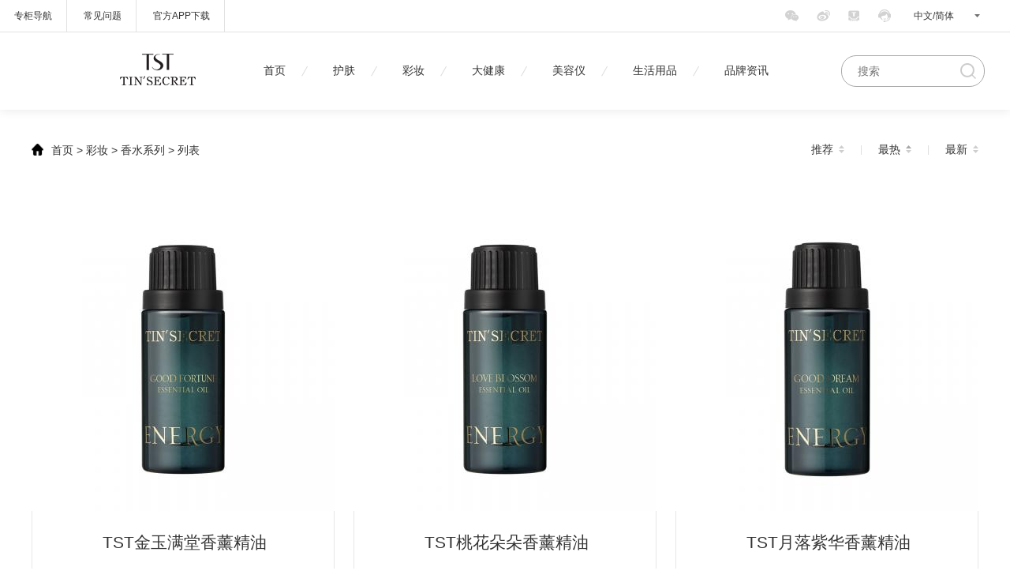

--- FILE ---
content_type: text/html; charset=utf-8
request_url: http://www.tinsecret.com/index.php?m=content&c=index&a=lists&catid=559&hot=1
body_size: 7106
content:
<!DOCTYPE html>
<html>
<head>
<meta http-equiv="Content-Type" content="text/html; charset=utf-8" />
<title>香水系列 - TST庭秘密官方网站</title>
<meta name="keywords" content="TST,TST庭秘密,张庭,林瑞阳">
<meta name="description" content="TST，全称为TIN’SECRET，是上海达尔威贸易有限公司旗下品牌，由林瑞阳、张庭夫妇于2013年创立，以化妆品、护肤品为主打品类，并主要通过线上商城庭秘密APP和线下实体店的O2O方式进行产品销售。TST庭秘密旗下产品包括TST五菌合一·新生面膜乳、酵母精萃面膜乳以及TST苹果肌面膜等。">
<meta name="baidu-site-verification" content="1BAwCwLodx" />
<meta name="sogou_site_verification" content="gwvAbrieaJ"/>
<meta name="baidu-site-verification" content="WuGM0d4YbX" />
<script>
var _hmt = _hmt || [];
(function() {
  var hm = document.createElement("script");
  hm.src = "https://hm.baidu.com/hm.js?92b78f24b86b2d31852e36c8ed8b1f29";
  var s = document.getElementsByTagName("script")[0]; 
  s.parentNode.insertBefore(hm, s);
})();
</script>
<link href="http://www.tinsecret.com/statics/css/daerwei_v1/reset.css?v=201801114" rel="stylesheet" type="text/css" />
<link href="http://www.tinsecret.com/statics/css/daerwei_v1/style.css?v=20180111401" rel="stylesheet" type="text/css" />
<script src="http://www.jq22.com/jquery/jquery-1.10.2.js"></script>
<script type="text/javascript" src="http://www.tinsecret.com/statics/js/daerwei_v1/jquery.lazyload.js?v=2"></script>
<script type="text/javascript" src="http://www.tinsecret.com/statics/js/daerwei_v1/superslide.2.1.js"></script>
<script type="text/javascript" src="http://www.tinsecret.com/statics/js/daerwei_v1/iconfont.js"></script>
<script type="text/javascript" src="http://www.tinsecret.com/statics/js/daerwei_v1/myscript.js?v=20180901" ></script>
<!--[if lt IE 9]>
    <script src="http://www.tinsecret.com/statics/js/daerwei_v1/html5shiv.min.js"></script>
    <script src="http://www.tinsecret.com/statics/js/daerwei_v1/respond.min.js"></script>
<![endif]-->
</head>
<body>
            <header class="box" style="height: 139px">
            <section class="topbox">
                <div class="top-left">
                                                                                                        <a href="javascript:;">专柜导航</a>
                                                                        
                                                                                                        <a href="javascript:;">常见问题</a>
                                                                        
                                                                        <a href="javascript:" class="add-top-app">官方APP下载                                <div class="add-top-ewm">
                                    <img src="http://www.tinsecret.com/uploadfile/2019/0308/20190308032201273.png" />
                                </div>
                            </a>
                                                            </div>
                <div class="top-rigt">
                    <div class="top-lang pull-right">
                        <a href="javascript:;">中文/简体</a><div class="lang-xl"></div>
                        <div class="lang-qh">
                            <ul>
                                <li><a href="http://hk.tinsecret.com/index.php">中文/繁体</a></li>
                                <li><a href="http://en.tinsecret.com/index.php">英文/English</a></li>
                            </ul>
                        </div>
                    </div>

                    <ul class="pull-right">
                        <li class="add-top-chat"><a href="javascript:" class="top-ico top-chat trans"></a>
                           
                        </li>
                        <li>
                                                                                                <a href="https://weibo.com/tinsecret/home" class="top-ico top-weibo trans" target="_blank"></a>
                                                                                    </li>
                        <li>
                                                                                                <a href="https://tingmimi.tmall.com" class="top-ico top-taobao trans" target="_blank"></a>
                                                                                    </li>
                        <li><a href="javascript:;" class="top-ico top-tell trans" onclick='easemobim.bind({configId: "5df4924b-5d0a-44b6-b0b4-407dd9f826e8"})'></a></li>
                        <script>
                            window.easemobim = window.easemobim || {};
                            easemobim.config = {
                                hide: true,
                                autoConnect: true
                            };
                        </script>
                        
                    </ul>
                </div>
            </section>

            <section class="headbox">
                                                            <div class="logo"><a href="http://www.tinsecret.com/" title="TST，全称为TIN’SECRET，是上海达尔威贸易有限公司旗下品牌。"><img src="http://www.tinsecret.com/uploadfile/2019/0308/20190308105455945.png" alt="TST，全称为TIN’SECRET，是上海达尔威贸易有限公司旗下品牌。"></a></div>
                                                    <nav class="nav" id="Navigation">
                    <ul>
                                                                                                                                                                                                                                                            <li>
                                    <a href="http://www.tinsecret.com/" >首页</a>
                                                                    </li>
                                                                                            <li>
                                    <a href="http://www.tinsecret.com/list-23-1.html" >护肤</a>
                                                                            <div class="subList" style="background:url(/uploadfile/2018/0812/20180812095806755.jpg);opacity:0.8;filter:alpha(opacity=80);">
                                            <ul class="clearfix">
                                                                                                                                                            <li>
                                                            <h3><a href="http://www.tinsecret.com/list-593-1.html">新品</a></h3>
                                                            <p>
                                                                                                                            </p>
                                                        </li>
                                                                                                                                                                                                                <li>
                                                            <h3><a href="http://www.tinsecret.com/list-579-1.html">黄金系列</a></h3>
                                                            <p>
                                                                                                                            </p>
                                                        </li>
                                                                                                                                                                                                                <li>
                                                            <h3><a href="http://www.tinsecret.com/list-587-1.html">白黎芦醇系列</a></h3>
                                                            <p>
                                                                                                                            </p>
                                                        </li>
                                                                                                                                                                                                                <li>
                                                            <h3><a href="http://www.tinsecret.com/list-591-1.html">双玻系列</a></h3>
                                                            <p>
                                                                                                                            </p>
                                                        </li>
                                                                                                                                                                                                                                                                                                                                                                                                                        <li>
                                                            <h3><a href="http://www.tinsecret.com/list-264-1.html">冰肌如玉系列</a></h3>
                                                            <p>
                                                                                                                            </p>
                                                        </li>
                                                                                                                                                                                                                                                                                                                    <li>
                                                            <h3><a href="http://www.tinsecret.com/list-28-1.html">面膜系列</a></h3>
                                                            <p>
                                                                                                                            </p>
                                                        </li>
                                                                                                                                                                                                                                                                                                                                                                                                                                                                                                                                                                                                                                                                    </ul>
                                        </div>
                                                                    </li>
                                                                                            <li>
                                    <a href="http://www.tinsecret.com/list-24-1.html" >彩妆</a>
                                                                            <div class="subList" style="background:url(/uploadfile/2018/0812/20180812095806755.jpg);opacity:0.8;filter:alpha(opacity=80);">
                                            <ul class="clearfix">
                                                                                                                                                            <li>
                                                            <h3><a href="http://www.tinsecret.com/list-559-1.html">香水系列</a></h3>
                                                            <p>
                                                                                                                            </p>
                                                        </li>
                                                                                                                                                                                                                <li>
                                                            <h3><a href="http://www.tinsecret.com/list-30-1.html">底妆系列</a></h3>
                                                            <p>
                                                                                                                            </p>
                                                        </li>
                                                                                                                                                                                                                <li>
                                                            <h3><a href="http://www.tinsecret.com/list-29-1.html">庭色彩系列</a></h3>
                                                            <p>
                                                                                                                            </p>
                                                        </li>
                                                                                                                                                </ul>
                                        </div>
                                                                    </li>
                                                                                            <li>
                                    <a href="http://www.tinsecret.com/list-316-1.html" >大健康</a>
                                                                            <div class="subList" style="background:url(/uploadfile/2018/0812/20180812095806755.jpg);opacity:0.8;filter:alpha(opacity=80);">
                                            <ul class="clearfix">
                                                                                                                                                            <li>
                                                            <h3><a href="http://www.tinsecret.com/list-317-1.html">胶原蛋白系列</a></h3>
                                                            <p>
                                                                                                                            </p>
                                                        </li>
                                                                                                                                                                                                                                                                                                                                                        </ul>
                                        </div>
                                                                    </li>
                                                                                            <li>
                                    <a href="http://www.tinsecret.com/list-267-1.html" >美容仪</a>
                                                                    </li>
                                                                                            <li>
                                    <a href="http://www.tinsecret.com/list-294-1.html" >生活用品</a>
                                                                            <div class="subList" style="background:url(/uploadfile/2018/0812/20180812095806755.jpg);opacity:0.8;filter:alpha(opacity=80);">
                                            <ul class="clearfix">
                                                                                                                                                            <li>
                                                            <h3><a href="http://www.tinsecret.com/list-551-1.html">日化</a></h3>
                                                            <p>
                                                                                                                            </p>
                                                        </li>
                                                                                                                                                                                                                <li>
                                                            <h3><a href="http://www.tinsecret.com/list-552-1.html">洗护</a></h3>
                                                            <p>
                                                                                                                            </p>
                                                        </li>
                                                                                                                                                </ul>
                                        </div>
                                                                    </li>
                                                                                            <li>
                                    <a href="http://www.tinsecret.com/news/" >品牌资讯</a>
                                                                            <div class="subList" style="background:url(/uploadfile/2018/0812/20180812095806755.jpg);opacity:0.8;filter:alpha(opacity=80);">
                                            <ul class="clearfix">
                                                                                                                                                            <li>
                                                            <h3><a href="https://baike.baidu.com/item/tst/23217304?fr=aladdin">企业简介</a></h3>
                                                            <p>
                                                                                                                            </p>
                                                        </li>
                                                                                                                                                                                                                <li>
                                                            <h3><a href="http://www.tinsecret.com/news/news2/">品牌资讯</a></h3>
                                                            <p>
                                                                                                                            </p>
                                                        </li>
                                                                                                                                                                                                                                                                                                                                                                                                                                                                                                                                                                </ul>
                                        </div>
                                                                    </li>
                                                                        </ul>
                </nav>
                <div class="search">
                    <form action="/index.php" method="get" id="searchFrom" target="_blank" >
                        <input type="hidden" name="m" value="search"/>
                        <input type="hidden" name="c" value="index"/>
                        <input type="hidden" name="a" value="init"/>
                        <input type="hidden" name="typeid" value="53" id="typeid"/>
                        <input type="hidden" name="siteid" value="1" id="siteid"/>
                        <input type="text" class="text" name="q" id="q" placeholder="搜索"/>
                    </form>
                    <i onclick="tst_search()"></i>
                    <script>
			function tst_search() {
			    var keyword = $('#q').val();
			    location.href = "//www.tinsecret.com/index.php?m=search&c=index&a=init&typeid=53&siteid=1&q=" + encodeURI(keyword);
			}
		    </script>
                </div>
            </section>
        </header>
    
    <div style="height: 139px;"></div>

<section class="fullSlide">
    <div class="bd">
                    <ul>
                            </ul>
            </div>
    <div class="hd" id="mock">
        <ul></ul>
    </div>
    <span class="prev"></span>
    <span class="next"></span>
</section>
<script type="text/javascript" src="http://www.tinsecret.com/statics/js/daerwei_v1/ind-ban.js" ></script>

<section class="container clearfix sub-prodm">
    <link rel="stylesheet" href="http://www.tinsecret.com/statics/js/daerwei_v1/plugins/eleme-ui/index.css?v=2018100501"/>
    <div id="myVue" class="pull-left">
<style type="text/css">
    .icon {
       width: 1em; height: 1em;
       vertical-align: -0.15em;
       fill: currentColor;
       overflow: hidden;
    }
</style>
 <div style="padding:10px 0"><img src="http://www.tinsecret.com/statics/images/daerwei_v1/home.png" width="15" style="padding:3px 10px 3px 0"><a href="http://www.tinsecret.com">首页</a><span> > </span><a href="http://www.tinsecret.com/index.php?m=content&c=index&a=lists&catid=24" > 彩妆</a> > <a href="http://www.tinsecret.com/list-559-1.html" > 香水系列</a> >  列表</div>
        <el-form ref="form" :model="form" style="display:none">
            <el-form-item>
                <el-cascader
                    :options="CityInfo"
                    v-model="form.selectedOptions"
                    :change-on-select="true"
                    :clearable="true"
                    :filterable="true"
                    @change="handleChange">
                </el-cascader>
            </el-form-item>
        </el-form>
    </div>
    <script type="text/javascript" src="http://www.tinsecret.com/statics/js/daerwei_v1/plugins/vue/vue.min.js"></script>
    <script type="text/javascript" src="http://www.tinsecret.com/statics/js/daerwei_v1/plugins/eleme-ui/index.js" ></script>
    <script type="text/javascript">
        $.ajax({
            type: "post",
            url: "http://www.tinsecret.com/index.php?m=content&a=ajaxProCategories&c=ajaxList",
            data: {siteId:1, isMobile:0},
            dataType: "json",
            success: function (data) {
                if (data != null){
                    CategoryInfo = data.data;
                    if (getCookie("curPcCate") == null) {
                        setCookie("curPcCate", "none");
                    }
                    var vm = new Vue({
                        el: "#myVue",
                        data: {
                            CityInfo: CategoryInfo,
                            form: {
                                city : '',
                                erae : '',
                                minerae : '',
                                selectedOptions: getCookie("curPcCate").split(',')
                            }
                        },
                        methods: {
                            handleChange(value) {
                                this.form.city = this.form.selectedOptions[0];
                                this.form.erae = this.form.selectedOptions[1];
                                this.form.minerae = this.form.selectedOptions[2];
                                setCookie("curPcCate",  this.form.city + ','+ this.form.erae +','+ this.form.minerae);
                                if (this.form.minerae) {
                                    window.location.href = "index.php?m=content&c=index&a=lists&catid=" + this.form.minerae + "&page=1";
                                }
                            }
                        },
                        filters:{
                            myAddressCity:function(value){
                                for(y in this.CityInfo){
                                    if(this.CityInfo[y].value == value){
                                        return value = this.CityInfo[y].label
                                    }
                                }
                            },
                            myAddressErae:function(value){
                                for(y in this.CityInfo){
                                    for(z in this.CityInfo[y].children){
                                        if(this.CityInfo[y].children[z].value == value && value!=undefined){
                                            return value = this.CityInfo[y].children[z].label;
                                        }
                                    }
                                }
                            },
                            myAddressMinerae:function(value){
                                for(y in this.CityInfo){
                                    for(z in this.CityInfo[y].children){
                                        for(i in this.CityInfo[y].children[z].children){
                                            if(this.CityInfo[y].children[z].children[i].value == value && value!=undefined){
                                                return value = this.CityInfo[y].children[z].children[i].label
                                            }
                                        }
                                    }
                                }
                            }
                        }
                    });
                }
            },
            error:function (data) {
                alert('Get API data Failed');
            }
        });

        function setCookie(name,value) {
            var Days = 30;
            var exp = new Date();
            exp.setTime(exp.getTime() + Days*24*60*60*1000);
            document.cookie = name + "="+ escape (value) + ";expires=" + exp.toGMTString();
        }

        function getCookie(name) {
            var arr,reg=new RegExp("(^| )"+name+"=([^;]*)(;|$)");
            if(arr=document.cookie.match(reg))
                return unescape(arr[2]);
            else
                return null;
        }
    </script>

    <div class="filter pull-right">
        <ul>
            <li class="filter-item" onclick="SortTable(this)" id="rec">
                推荐
                <a href="/index.php?m=content&c=index&a=lists&catid=559&rec=1#mock">
                    <i class="filter-top"></i>
                </a>
                <a href="/index.php?m=content&c=index&a=lists&catid=559&rec=2#mock">
                    <i class="filter-btm"></i>
                </a>
            </li>
            <li class="filter-line">|</li>
            <li class="filter-item" onclick="SortTable(this)" id="hot">
                最热
                <a href="/index.php?m=content&c=index&a=lists&catid=559&hot=1#mock">
                    <i class="filter-top-check"></i>
                </a>
                <a href="/index.php?m=content&c=index&a=lists&catid=559&hot=2#mock">
                    <i class="filter-btm"></i>
                </a>
            </li>
            <li class="filter-line">|</li>
            <li class="filter-item" onclick="SortTable(this)" id="new">
                最新
                <a href="/index.php?m=content&c=index&a=lists&catid=559&new=1#mock">
                    <i class="filter-top"></i>
                </a>
                <a href="/index.php?m=content&c=index&a=lists&catid=559&new=2#mock">
                    <i class="filter-btm"></i>
                </a>
            </li>
        </ul>
    </div>
</section>
<script>
    function getQueryString(name) {
        var reg = new RegExp('(^|&)' + name + '=([^&]*)(&|$)', 'i');
        var r = window.location.search.substr(1).match(reg);
        if (r != null) {
            return unescape(r[2]);
        }
        return null;
    }
    function SortTable(obj){
        var name = obj.id;
        var sort = getQueryString(name);
        var catid = getQueryString('catid');
        if (null != sort && sort == 1) {
            window.location.href = "/index.php?m=content&c=index&a=lists&catid=" + catid + "&" + name + "=2";
        } else {
            window.location.href = "/index.php?m=content&c=index&a=lists&catid=" + catid + "&" + name + "=1";
        }
    }
</script>

<section class="sub-prod3 container clearfix">
    <ul>
        
                                                                                                                                    <li>
                            <div class="sub-prod3-pic"><a href="/index.php?m=content&c=index&a=show&catid=559&id=436" target="_blank"><img src="http://www.tinsecret.com/uploadfile/2021/0910/thumb_384_384_20210910104920875.jpg" class="trans"/></a></div>
                            <h2 class="ell"><a href="/index.php?m=content&c=index&a=show&catid=559&id=436" target="_blank">TST金玉满堂香薰精油</a></h2>
                            <p>  </p>
                            <a href="/index.php?m=content&c=index&a=show&catid=559&id=436" class="ind-prod-more trans" target="_blank">了解更多</a>
                        </li>
                                                                    <li>
                            <div class="sub-prod3-pic"><a href="/index.php?m=content&c=index&a=show&catid=559&id=437" target="_blank"><img src="http://www.tinsecret.com/uploadfile/2021/0910/thumb_384_384_20210910105215660.jpg" class="trans"/></a></div>
                            <h2 class="ell"><a href="/index.php?m=content&c=index&a=show&catid=559&id=437" target="_blank">TST桃花朵朵香薰精油</a></h2>
                            <p>  </p>
                            <a href="/index.php?m=content&c=index&a=show&catid=559&id=437" class="ind-prod-more trans" target="_blank">了解更多</a>
                        </li>
                                                                    <li>
                            <div class="sub-prod3-pic"><a href="/index.php?m=content&c=index&a=show&catid=559&id=440" target="_blank"><img src="http://www.tinsecret.com/uploadfile/2021/0910/thumb_384_384_20210910105712494.jpg" class="trans"/></a></div>
                            <h2 class="ell"><a href="/index.php?m=content&c=index&a=show&catid=559&id=440" target="_blank">TST月落紫华香薰精油</a></h2>
                            <p>  </p>
                            <a href="/index.php?m=content&c=index&a=show&catid=559&id=440" class="ind-prod-more trans" target="_blank">了解更多</a>
                        </li>
                                                        
            </ul>
    <ul class="information"></ul>
</section>

<section class="container tc">
            <div style="height: 30px;"></div>
    </section>
<input type="hidden" id="page" value="1">
<input type="hidden" id="catid" value="559">
<input type="hidden" id="pagesize" value="9">
<input type="hidden" id="order" value="monthviews DESC">
<script type="text/javascript">
    $(function () {
        $("#loadMore").click(function () {
            var page = parseInt($("#page").val());
            var catid = parseInt($("#catid").val());
            var pagesize = parseInt($("#pagesize").val());
            var order = $("#order").val();
            $(this).html("加载中...");
            var status = $(this).attr("data-status");
            if (status == 1) {
                status = $(this).attr("data-status", 0);
                $.ajax({
                    type: "post",
                    url: "http://www.tinsecret.com/index.php?m=content&a=ajaxProList&c=ajaxList",
                    data: {page: page, catid: catid, pagesize : pagesize, order: order},
                    dataType: "json",
                    success: function (data) {
                        var dataObj = data.data;
                        console.log(dataObj);
                        if (null == dataObj || dataObj.length < pagesize) {
                           $(".tc").append("<div class='mt24'></div>");
                           $("#loadMore").hide();
                        } else {
                            $("html,body").animate({scrollTop:$(".tc").offset().top}, 1000);
                            $("#page").val(page + 1);
                        }
                        insertDiv(dataObj);
                    },
                    error:function(data) {
                        alert('Get API data Failed');
                    }
                });
            }
        });
    });

    function insertDiv(data) {
        var information = $(".information");
        var html = '';
        for (var i = 0; i < data.length; i++) {
            var multPrams = data[i].multParam.split('|');
            var price = multPrams[0];
            var standard = multPrams[1];
            html += '<li>';
            html += '   <div class="sub-prod3-pic"><a href="' + data[i].url + '"><img src="' + data[i].thumb + '" class="trans" width="384" height="384"/></a></div>';
            html += '   <h2><a href="' + data[i].url +'">' + data[i].title + '</a></h2>';
            html += '   <p>' + standard + ' / ' + price + '</p>';
            html += '   <a href="' + data[i].url + '" class="ind-prod-more trans">了解更多</a>';
            html += '</li>';
        }
        information.append(html);
        $("#loadMore").html("加载更多");
        $("#loadMore").attr("data-status", 1);
    }
</script>
                                		<footer class="footerbox">
			<div class="container">
                
				<div class="footer-txt">
					<!-- <p class="footer-p1"><p><span style="FONT-SIZE: 16px; TEXT-DECORATION: none; FONT-FAMILY: arial, helvetica, sans-serif">友情链接：<a title="待产包最全清单" href="https://www.mamilist.com/" target="_blank">待产包最全清单</a>&nbsp;</span><a title="灵芝孢子粉" style="FONT-SIZE: 16px; TEXT-DECORATION: underline" href="http://www.zhongguolingzhi.com" target="_blank"><span style="FONT-SIZE: 16px">灵芝孢子粉</span></a><span style="FONT-SIZE: 16px; TEXT-DECORATION: none">&nbsp;<a title="养发馆" href="http://www.menghair.com" target="_blank">养发馆</a>&nbsp;&nbsp;&nbsp; <a title="餐饮加盟网" href="http://www.miyu58.com" target="_blank">餐饮加盟网</a>&nbsp;&nbsp;</span>&nbsp;<a href="http://www.perbrand.cn" target="_blank"><span style="FONT-SIZE: 16px">衍生品设计</span></a><span style="FONT-SIZE: 18px">&nbsp;</span><a style="FONT-SIZE: 16px; TEXT-DECORATION: underline" href="http://www.by7188.com/" target="_blank"><span style="FONT-SIZE: 16px; TEXT-DECORATION: none">上海注册公司</span></a><span style="FONT-SIZE: 16px">&nbsp;</span><span style="FONT-SIZE: 16px"><a title="蛹虫草" href="https://www.chinaknsw.com" target="_blank">蛹虫草</a>&nbsp;&nbsp;<a href="http://www.dhmed.cn/" target="_self" title="光子嫩肤">光子嫩肤</a></span></p></p> -->
					<p class="footer-p2"><p><span style="text-decoration: none;">© 2014-2024&nbsp;<a href="http://www.tinsecret.com/index.php?m=content&c=index&a=show&catid=494&id=92" target="_blank" title="上海达尔威贸易有限公司">上海达尔威贸易有限公司</a>版权所有&nbsp;&nbsp;</span><span style="text-decoration: none;">电话:400-990-5599&nbsp;<a href="https://beian.miit.gov.cn/#/Integrated/index" target="_blank" title="TST庭秘密官方网站"><span style="text-decoration: none;">沪ICP备16004187号-2<img src="/uploadfile/image/20200108/1578462835235490.png" height="25" width="25"/></span></a></span></p></p>
				</div>
			</div>
            <a class="to-top"></a>
		</footer>

        <script type="text/javascript" src="http://www.tinsecret.com/statics/js/daerwei_v1/fancybox/jquery.mousewheel.pack.js?v=3.1.3"></script>
        <script type="text/javascript" src="http://www.tinsecret.com/statics/js/daerwei_v1/fancybox/jquery.fancybox.pack.js?v=2.1.5"></script>
        <link rel="stylesheet" type="text/css" href="http://www.tinsecret.com/statics/js/daerwei_v1/fancybox/jquery.fancybox.css?v=2.1.5" media="screen" />
        <script src="http://www.tinsecret.com/statics/js/daerwei_v1/jquery.toTop.min.js"></script>

        <script type="text/javascript">
            $(document).ready(function() {
                $('.fancybox').fancybox({
                    padding : 10,
                    openEffect  : 'elastic'
                });
                $('.to-top').toTop();
            });
        </script>
        <script type="text/javascript" charset="utf-8">
            $(function() {
                $("img.lazy").lazyload({
                    effect: "fadeIn",
                    placeholder : "http://www.tinsecret.com/statics/images/daerwei_v1/loading.gif"
                });
                var scroll_top = null;
                var opacity = null;
                $(window).scroll(function(){
                    scroll_top = $(window).scrollTop() / 1000;
                    if (scroll_top <= 0.6) {
                        $('.box').css({"opacity" : 1 - scroll_top, "color" : "#040A2B"});
                    }
                })
            });
        </script>
	</body>
</html>


--- FILE ---
content_type: text/css
request_url: http://www.tinsecret.com/statics/css/daerwei_v1/reset.css?v=201801114
body_size: 1197
content:
@charset "UTF-8";
body, h1, h2, h3, h4, h5, h6, p, ul, ol, form { margin: 0; }

body { color: #333; background: #ffffff; font-size: 14px; }

body, input, textarea, select { font-family: "Microsoft YaHei", Helvetica, "Helvetica Neue", "SimSun", Tahoma, Arial, sans-serif; }

ul, ol, li { padding-left: 0; list-style-type: none; }

img { border: 0; vertical-align: bottom; }

i { font-style: normal; }

input, textarea, select { font-size: 14px; outline: none; border: none; margin: 0; padding: 0; }

input::-ms-clear { display: none; }

/* 去除IE下input自带的叉 */
input:-webkit-autofill { -webkit-box-shadow: 0 0 0px 1000px white inset !important; }

/* 去除chrome下输入框默认背景色 */
input:focus, textarea:focus { outline: none; -webkit-tap-highlight-color: rgba(0, 0, 0, 0); -webkit-user-modify: read-write-plaintext-only; }

h1, h2, h3, h4, h5, h6 { font-weight: normal; }

a { text-decoration: none; color: #333; }

a:hover { color: #040A2B; }

address { font-style: normal; }

.bg1 { background: #f7f7f7; }

input, input[type="text"], input[type="button"], input[type="submit"], input[type="reset"] { -webkit-appearance: none; }

textarea { -webkit-appearance: none; }

.img-responsive { width: 100%; height: auto; display: block; }

.mt5 { margin-top: 5px; }
.mt6 { margin-top: 6px; }

.mt10 { margin-top: 10px; }

.mt15 { margin-top: 15px; }

.mt24 { margin-top: 24px; }

.mt30 { margin-top: 30px; }

.pt44 { padding-bottom: 44px; }

.pb80 { padding-bottom: 80px; }

.pb62 { padding-bottom: 62px; }

.tl { text-align: left; }

.tc { text-align: center; }

.tr { text-align: right; }

.ell { text-overflow: ellipsis; white-space: nowrap; overflow: hidden; }

/* 单行文字溢出省略号显示 */
.clearfix:before, .clearfix:after { content: " "; display: table; }
.clearfix:after { clear: both; }

.box { box-shadow: 0 0 13px rgba(0, 0, 0, 0.1); }

.center-block { display: block; margin-left: auto; margin-right: auto; }

.pull-right { float: right !important; }

.pull-left { float: left !important; }

.trans { -webkit-transition: all ease-in-out 0.5s; -moz-transition: all ease-in-out 0.5s; -ms-transition: all ease-in-out 0.5s; -o-transition: all ease-in-out 0.5s; transition: all ease-in-out 0.5s; }

.hidden { display: none; }

.show { display: block; }

.container { width: 1200px; display: block; margin-left: auto; margin-right: auto;}

body { min-width: 1200px; _width: expression((document.documentElement.clientWidth||document.body.clientWidth)>1200?'1200px':''); }

/*# sourceMappingURL=reset.css.map */


--- FILE ---
content_type: text/css
request_url: http://www.tinsecret.com/statics/css/daerwei_v1/style.css?v=20180111401
body_size: 6321
content:
@charset "UTF-8";
.topbox, .headbox, .ind-void ul li, .ind-prod ul li, .footer-ico ul li, .search-sm { position: relative; }

.top-left, .top-rigt, .logo, .search, .search i, .mask, .play, .ind-prod-pic, .footer-ico ul li .img-ico, .search-sm i { position: absolute; }

.ind-prod-pic:hover img, .sub-prod1 ul li a:hover img, .sub-prod3 ul li a:hover img, .new2 ul li a:hover img, .favorite2 ul li a:hover img, .favoriteListp a:hover img { -webkit-transform: scale(1.05, 1.05); -moz-transform: scale(1.05, 1.05); -ms-transform: scale(1.05, 1.05); -o-transform: scale(1.05, 1.05); transform: scale(1.05, 1.05); }

header.box { width: 100%; height: 98px; position: fixed; z-index: 999; background: #fff; }
.to-top{background: url(../../images/daerwei_v1/top.png) center no-repeat; width: 45px; height: 45px;}

.topbox { height: 40px; border-bottom: 1px solid #e2e2e2; }
.top-left { left: 0; height: 40px; font-size: 12px; line-height: 40px; }
.top-left a { display: inline-block; padding: 0 18px; border-right: 1px solid #e2e2e2; }
.top-left a:hover { font-weight:bold}

.top-rigt { right: 32px; }
.top-rigt ul li { float: left; margin-right: 15px; }

.top-ico { width: 24px; height: 24px; display: block; overflow: hidden; margin-top: 8px; background-image: url(../../images/daerwei_v1/top-chat.png); background-repeat: no-repeat; }

.top-chat { background-position: 0 0; }
.top-chat:hover { background-position: 0 -24px; }

.top-weibo { background-position: -72px 0; }
.top-weibo:hover { background-position: -72px -24px; }

.top-taobao { background-position: -48px 0; }
.top-taobao:hover { background-position: -48px -24px; }

.top-tell { background-position: -24px 0; }
.top-tell:hover { background-position: -24px -24px; }

.top-lang { width: 80px; height: 40px; font-size: 12px; line-height: 40px; position: relative; padding-left: 10px; padding-right: 10px; cursor: pointer;}
.top-lang i { width: 24px; height: 24px; }
.top-lang img { display: block; }
.top-lang .lang-qh { display: none; }
.top-lang:hover .lang-qh { display: block; }

.lang-china { position: absolute; left: 0; top: 8px; background: red; }

.lang-xl { width: 20px; height: 40px; background: url(../../images/daerwei_v1/lang-xl.jpg) center no-repeat; position: absolute; right: 0; top: 0px; cursor: pointer; }

.lang-qh { width: 100px; position: absolute; top: 40px; background: #fff; left: 0; z-index: 9; box-shadow: 0 0 10px rgba(0, 0, 0, 0.1); border-top:1px solid #e2e2e2; border-radius:2px}
.lang-qh ul li a { height: 34px; display: block; position: relative; padding-left: 10px; line-height: 34px; }
.lang-qh ul li a:hover{color:#fff}
.lang-qh ul li:hover { width: 100px;height: 34px; display: block; position: relative; line-height: 34px; background:#333; border-radius:2px}

.headbox { height: 98px; }
.logo { width: 98px; height: 62px; left: 150px; top: 17px; }

.nav { width: 1000px; height: 98px; margin: 0 auto; font: 14px/98px "微软雅黑"; }
.nav > ul { text-align: center; }
.nav > ul > li { width: auto; height: 98px; display: inline-block; text-align: center; background: url(../../images/daerwei_v1/navline.png) right center no-repeat; padding:0 28px; }
/*.nav > ul > li { width: auto; height: 98px; display: inline-block; text-align: center; background: url(../../images/daerwei_v1/navline.png) right center no-repeat; padding-right: 25px; }*/
.nav > ul > li:last-child { background: none; padding-right: 0; }
.nav > ul > li > a {  color: #333; }
.nav > ul > li > a:hover, .nav > ul > li > a.nav-cur { color: #040A2B; border-bottom: 2px solid #1E2341; font-weight:bold; padding-bottom:16px}

.subList { position: absolute; width: 100%; left: 0; top: 98px; z-index: 9; text-align: left; padding: 20px 16%; box-shadow: 0 -1px 13px rgba(0, 0, 0, 0.1); padding-top: 40px; background: #fff; display: none; }
.subList ul { width: 1115px; margin: 0 auto; }
/*.subList ul li { width: 90px; float: left; border-right: 1px solid #e4e4e4; padding-left: 20px; }*/
.subList ul li { width: auto; float: left; border-right: 1px solid #e4e4e4; padding: 0 24px;}
.subList ul li:last-child { border-right: none; }
.subList ul li h3 { font-size: 16px; line-height: 28px; font-weight: bold; color: #333; }
.subList ul li p { font-size: 14px; line-height: 32px; margin-top: 15px; }
.subList ul li p a { color: #666; }
.subList ul li p a:hover { color: #040A2B; }

.search { width: 125px; height: 38px; border: 1px solid #AAA; -webkit-border-radius: 19px; -moz-border-radius: 19px; -ms-border-radius: 19px; -o-border-radius: 19px; border-radius: 19px; top: 29px; right: 32px; padding: 0 35px 0 20px; }
.search:focus { width: 145px; height: 38px; border: 1px solid #e2e2e2; -webkit-border-radius: 19px; -moz-border-radius: 19px; -ms-border-radius: 19px; -o-border-radius: 19px; border-radius: 19px; top: 29px; right: 32px; padding: 0 35px 0 20px; }
.search input { width: 100%; height: 38px; background: transparent; line-height: 38px; color: #333; }
.search i { width: 20px; height: 20px; top: 9px; right: 10px; background: url(../../images/daerwei_v1/ico-search.jpg) no-repeat; cursor: pointer; }

.fullSlide { width: 100%; position: relative; }
.fullSlide .bd { margin: 0 auto; position: relative; z-index: 0; overflow: hidden; }
.fullSlide .bd ul { width: 100% !important; }
.fullSlide .bd ul li { width: 100% !important; height: 496px; overflow: hidden; text-align: center; }
.fullSlide .bd ul li a { display: block; height: 496px; }
.fullSlide .hd { width: 100%; position: absolute; z-index: 1; bottom: 0; left: 0; height: 30px; line-height: 30px; }
.fullSlide .hd ul { text-align: center; }
.fullSlide .hd ul li { cursor: pointer; display: inline-block; *display: inline; zoom: 1; width: 56px; height: 3px; margin: 14px 7px; overflow: hidden; background: #000; filter: alpha(opacity=30); opacity: 0.3; line-height: 999px; }
.fullSlide .hd ul .on { background: #040A2B; }
.fullSlide .prev, .fullSlide .next { display: block; position: absolute; z-index: 1; top: 50%; margin-top: -30px; z-index: 1; width: 60px; height: 60px; background: url(../../images/daerwei_v1/slider-arrow.png) #000 no-repeat; cursor: pointer; filter: alpha(opacity=50); opacity: 0.5; display: none; -webkit-border-radius: 50%; -moz-border-radius: 50%; -ms-border-radius: 50%; -o-border-radius: 50%; border-radius: 50%; }
.fullSlide .prev { left: 5%; background-position: -122px -137px; }
.fullSlide .next { left: auto; right: 5%; background-position: 2px -137px; }

/*.ind-ad { padding-top: 38px; }*/
.ind-ad { padding-top: 6px; }
.ind-ad ul { margin-left: -24px; }
.ind-ad ul li { width: 384px; float: left; margin-left: 24px; }
.ind-ad ul li a img { width: 384px; height: 270px; }
.ind-ad ul li a:hover img { -webkit-transform: translateY(-12px); -moz-transform: translateY(-12px); -ms-transform: translateY(-12px); -o-transform: translateY(-12px); transform: translateY(-12px); }

.ind-menu { padding: 80px 0; text-align: center; line-height: 1; }
.ind-menu h3 { font-size: 34px; color: #040A2B; }
.ind-menu h4 { font-size: 16px; margin-top: 20px; white-space: 100px; }

.ind-void ul { margin-left: -24px; }
.ind-void ul li { width: 588px; height: 360px; margin-left: 24px; float: left; }

.mask { width: 100%; height: 100%; background: rgba(27, 27, 27, 0.3); z-index: 1; }
.play { width: 100px; height: 100px; top: 50%; left: 50%; margin: -50px 0 0 -50px; }
.play:hover { -webkit-transform: rotate(360deg); -moz-transform: rotate(360deg); -ms-transform: rotate(360deg); -o-transform: rotate(360deg); transform: rotate(360deg); }

.ind-prod ul { margin-left: -24px; margin-top: -24px; }
.ind-prod ul li { width: 382px; height: 228px; float: left; margin-left: 24px; margin-top: 24px; border: 1px solid #e7e7e7; padding-top: 248px; text-align: center; }
.ind-prod ul li h2 { font-size: 18px; margin-top: 20px; line-height: 36px; }
.ind-prod ul li p { margin: 0 24px; color: #777; line-height: 30px; }
.ind-prod-pic { width: 384px; height: 248px; left: -1px; top: -1px; overflow: hidden; }
.ind-prod-pic img { width: 384px; height: 248px; }

.diy img{ width: 100%}

.ind-prod-more { width: 150px; height: 40px; display: inline-block; border: 1px solid #6f6f6f; color: #333; font-size: 14px; line-height: 40px; text-align: center; margin-top: 20px; }
.ind-prod-more:hover { border: 1px solid #050B2D; background: #050B2D; color: #fff; }

.ad { padding: 52px 0; }

.footerbox { border-top: 1px solid #e7e7e7; background: #fafafa; }
.footer-ico { padding: 30px 0 36px 0; border-bottom: 1px dotted #e7e7e7; }
.footer-ico ul li { width: 186px; height: 62px; float: left; margin-left: 38px; padding-left: 74px; }
.footer-ico ul li .img-ico { width: 62px; height: 62px; left: 0; }
.footer-ico ul li a { line-height: 1; }
.footer-ico ul li a h2 { color: #333; font-size: 14px; padding-top: 14px; }
.footer-ico ul li a p { color: #999; font-size: 12px; margin-top: 8px; }

.footer-txt { text-align: center; padding-bottom: 20px; }
.footer-txt h2 { font-size: 28px; line-height: 80px; font-weight: bold; color: #333; }
.footer-txt p { color: #999; font-size: 14px; margin-bottom: 12px; }
.footer-txt p a { color: #999; margin: 0 12px; }
.footer-txt p a:hover { color: #040A2B; }
.footer-txt .footer-p1{ margin-top: 20px}
.footer-txt .footer-p2 { font-size: 12px; }

.sub-prod1 ul { margin-left: -24px; margin-top: -30px; }
.sub-prod1 ul li { width: 280px; border: 1px solid #e7e7e7; text-align: center; float: left; margin-left: 24px; margin-top: 30px; }
.sub-prod1 ul li a h2 { font-size: 16px; line-height: 54px; color: #333; }
.sub-prod1 ul li a:hover h2 { color: #040A2B; }
.sub-prodp { width: 280px; height: 280px; overflow: hidden; border-bottom: 1px solid #E7E7E7; }
.sub-prodp img { width: 280px; height: 280px; }

.sub-menu { padding: 60px 0; text-align: center; line-height: 1; }
.sub-menu h3 { font-size: 28px; color: #040A2B; }
.sub-menu h4 { font-size: 18px; margin-top: 20px; white-space: 100px; color: #777; }

.sub-prod2 ul { margin-bottom: -24px; }
.sub-prod2 ul li { height: 616px; border: 1px solid #e7e7e7; margin-bottom: 24px; }
.sub-prod2pic { width: 616px; height: 616px; overflow: hidden; }
.sub-prod2pic img { width: 616px; height: 616px; }

.sub-prod2txt { width: 454px; height: 616px; position: relative; }
.sub-prod2txt h2 { font-size: 40px; color: #d17340; padding-top: 146px; }
.sub-prod2txt .sub-prod2-p1 { font-size: 16px; color: #333; margin: 32px 0 24px; }
.sub-prod2txt .sub-prod2-p2 { font-size: 14px; line-height: 30px; color: #777; }
.sub-prod2txt .sub-prod2-p2 span { margin-left: 10px; }
.sub-prod2txt a { width: 148px; height: 38px; border: 1px solid #6f6f6f; position: absolute; bottom: 175px; font-size: 14px; line-height: 38px; text-align: center; }
.sub-prod2txt a:hover { border: 1px solid #040A2B; background: #040A2B; color: #fff; }

.sub-prod2p1 { padding: 0 116px 0 12px; }

.sub-prod2p2 { padding: 0 12px 0 116px; }

.sub-prod3 ul { margin-left: -24px; }
.sub-prod3 ul li { width: 382px; height: 184px; float: left; margin-left: 24px; border: 1px solid #e7e7e7; text-align: center; position: relative; padding-top: 384px; line-height: 1; margin-top: 24px; }
.sub-prod3 ul li h2 { margin: 28px 2px; width: 382px;overflow: hidden;text-overflow: ellipsis;white-space: nowrap; height:30px}
.sub-prod3-pic { width: 384px; height: 384px; position: absolute; top: -1px; left: -1px; overflow: hidden; }

.zhankai { width: 384px; height: 38px; border: 1px solid #dedede; display: inline-block; margin: 45px auto; font-size: 14px; line-height: 38px; color: #777; }
.zhankai:hover { border: 1px solid #040A2B; }

.sub-menu1 { height: 54px; line-height: 54px; }
.sub-menu1 h3 { font-size: 18px; position: relative; padding-left: 13px; }
.sub-menu1 h3 i { width: 3px; height: 14px; position: absolute; left: 0; top: 50%; margin-top: -7px; background: #040A2B; }
.sub-menu1 a { font-size: 12px; color: #999; }
.sub-menu1 a:hover { color: #040A2B; }

.sub-menu3 { height: 34px; padding: 24px 0; border-bottom: 1px solid #e5e5e5; line-height: 34px; }
.sub-menu3 h3 { font-size: 18px; position: relative; padding-left: 13px; }
.sub-menu3 h3 i { width: 3px; height: 14px; position: absolute; left: 0; top: 50%; margin-top: -7px; background: #040A2B; }

.new1 { width: 1198px; height: 354px; border: 1px solid #eee; margin: 0 auto; }
.new1-txt { width: 582px; }
.new1-txt ul { padding-top: 5px; }
.new1-txt ul li { height: 78px; position: relative; padding-left: 96px; padding-right: 40px; border-bottom: 1px dotted #e5e5e5; padding-bottom: 18px; margin-top: 18px; }
.new1-txt ul li:last-child { border-bottom: none; }
.new1-txt ul li span { width: 78px; height: 44px; position: absolute; left: 0; display: block; text-align: center; font-size: 16px; line-height: 22px; padding: 17px 0; }
.new1-txt ul li h2 { font-size: 16px; line-height: 30px; }
.new1-txt ul li p { font-size: 14px; line-height: 22px; color: #777; margin-top: 5px; overflow: hidden; text-overflow: ellipsis; display: -webkit-box; -webkit-box-orient: vertical; -webkit-line-clamp: 2; -moz-box-orient: vertical; }
.new1-txt ul li a span { background: #f4f4f4; color: #b2b1b3; }
.new1-txt ul li a:hover h2 { font-weight: bold; }
.new1-txt ul li a:hover span { background: #040A2B; color: #fff; }

.new2 ul { margin-left: -24px; margin-top: 20px; }
.new2 ul li { width: 282px; float: left; margin-left: 24px; margin-bottom: 54px; }
.new2 ul li h2 { overflow: hidden; text-overflow: ellipsis; display: -webkit-box; -webkit-box-orient: vertical; -webkit-line-clamp: 2; -moz-box-orient: vertical; font-size: 14px; line-height: 22px; }
.new2p { width: 280px; height: 218px; border: 1px solid #e7e7e7; margin-bottom: 12px; overflow: hidden; }
.new2p img { width: 280px; height: 218px; }

.about-menu { font-size: 20px; line-height: 56px; text-align: center; border-bottom: 1px dashed #e5e5e5; font-weight: bold; }

.about-article { font-size: 14px; line-height: 2; color: #333; padding-top: 26px; }

.favorite1-pic { width: 690px; height: 404px; overflow: hidden; position: relative; }
.favorite1-pic img { width: 690px; height: 404px; }
.favorite1-pic a { position: absolute; left: 0; right: 0; bottom: 0; padding: 18px 24px; background: rgba(0, 0, 0, 0.5); overflow: hidden; text-overflow: ellipsis; display: -webkit-box; -webkit-box-orient: vertical; -webkit-line-clamp: 2; -moz-box-orient: vertical; font-size: 14px; line-height: 28px; color: #fff; }
.favorite1-pic a:hover { color: #fff; text-decoration: underline; }

.favorite1-txt { width: 486px; margin-top: -24px; }
.favorite1-txt > ul > li { height: 102px; position: relative; padding-left: 120px; border-bottom: 1px dotted #e5e5e5; padding-bottom: 24px; margin-top: 24px; }
.favorite1-txt > ul > li:last-child { padding-bottom: 0; border-bottom: none; }
.favorite1-txt > ul > li img { width: 102px; height: 102px; position: absolute; left: 0; }
.favorite1-txt > ul > li h3 { font-size: 14px; line-height: 22px; }
.favorite1-txt > ul > li h3 a { font-size: 12px; color: #999; }
.favorite1-txt > ul > li h3 a:hover { color: #040A2B; }
.favorite1-txt > ul > li ul { padding-top: 10px; }
.favorite1-txt > ul > li ul li { font-size: 12px; line-height: 24px; }
.favorite1-txt > ul > li ul li a { color: #777 ；; }

.favorite2 ul { margin-left: -24px; margin-top: -24px; }
.favorite2 ul li { width: 280px; border: 1px solid #e7e7e7; text-align: center; float: left; margin-left: 24px; margin-top: 24px; }
.favorite2 ul li h2 { font-size: 16px; line-height: 54px; }

.favorite2pic { width: 280px; height: 218px; overflow: hidden; border-bottom: 1px solid #E7E7E7; }
.favorite2pic img { width: 280px; height: 218px; display: block; }

.favoriteList ul { margin-top: -24px; }
.favoriteList ul li { height: 318px; border: 1px solid #E7E7E7; position: relative; padding-left: 698px; padding-right: 50px; margin-top: 24px; }
.favoriteList ul li h4 { font-size: 24px; padding-top: 48px; font-weight: bold; }
.favoriteList ul li h2 { font-size: 24px; margin: 24px 0 18px; }
.favoriteList ul li p { font-size: 14px; line-height: 26px; color: #777; }

.favoriteListp { width: 600px; height: 318px; overflow: hidden; position: absolute; left: 0; }
.favoriteListp img { width: 600px; height: 318px; }

.fav-color1 { color: #e17aab; }

.fav-color2 { color: #999; }

.fund1 { width: 588px; }
.fund1c { width: 586px; border: 1px solid #eee; }
.fund1c img { width: 586px; height: 160px; }
.fund1c ul li { height: 78px; position: relative; padding-left: 116px; padding-right: 20px; border-bottom: 1px dotted #e5e5e5; padding-bottom: 18px; margin-top: 18px; }
.fund1c ul li:last-child { border-bottom: none; }
.fund1c ul li span { width: 78px; height: 44px; position: absolute; left: 20px; display: block; text-align: center; font-size: 16px; line-height: 22px; padding: 17px 0; }
.fund1c ul li h2 { font-size: 16px; line-height: 30px; }
.fund1c ul li p { font-size: 14px; line-height: 22px; color: #777; margin-top: 5px; overflow: hidden; text-overflow: ellipsis; display: -webkit-box; -webkit-box-orient: vertical; -webkit-line-clamp: 2; -moz-box-orient: vertical; }
.fund1c ul li a span { background: #f4f4f4; color: #b2b1b3; }
.fund1c ul li a:hover h2 { font-weight: bold; }
.fund1c ul li a:hover span { background: #040A2B; color: #fff; }

.details1 { height: 550px; border-bottom: 1px solid #e5e5e5; }

.details1-pic { width: 420px; }
/*大图展示区域*/
.OriginalPicBorder { width: 418px; height: 418px; border: 1px solid #e7e7e7; margin-bottom: 18px; }

#OriginalPic { width: 418px; overflow: hidden; position: relative; font-size: 12px; }
#OriginalPic img { display: block; margin: 0 auto; width: 418px; height: 418px; }

/*小图预览和滑动*/
.ThumbPicBorder { width: 420px; margin: 0 auto; }

#ThumbPic img { border: 1px solid #e7e7e7; cursor: pointer; margin: 0 14px; width: 58px; height: 58px; display: block; }
#ThumbPic img.active { border: 1px solid #333; }

#btnPrev, #btnNext { width: 14px; height: 24px; cursor: pointer; padding: 18px 10px; }
#btnPrev img, #btnNext img { width: 14px; height: 24px; }

.details1-txt { width: 680px; margin: 0 50px; }
.details1-txt h4 { font-size: 20px; line-height: 28px; }
.details1-txt h2 { font-size: 24px; line-height: 42px; }
.details1-txt p { font-size: 14px; line-height: 26px; color: #777; margin-top: 30px; }
.details1-txt p span { color: #333; }
.details1-format { border-bottom: 1px dotted #e5e5e5; margin-top: 28px; padding-bottom: 32px; }
.details1-format li { min-width: 110px; height: 38px; border: 1px solid #dedede; font-size: 16px; line-height: 38px; padding: 0 24px; float: left; margin-right: 20px; background: #fff; cursor: pointer; }
.details1-format li span { font-weight: bold; }
.details1-format li.details1-select { border: 1px solid #040A2B; color: #040A2B; }

.details1-buy { width: 180px; height: 40px; display: inline-block; background: #040A2B;border: 1px solid #040A2B; color: #fff; margin: 30px 0; font-size: 14px; line-height: 40px; text-align: center; }
.details1-buy:hover { background: #fff; color: #040A2B; border: 1px solid #040A2B}

.details1-shejiao { border-top: 1px dotted #e5e5e5; padding-top: 30px; }
.details1-shejiao li { width: 44px; margin-right: 30px; float: left; }
.details1-shejiao li a { width: 44px; height: 44px; display: block; overflow: hidden; }

.details1-chat { background: url(../../images/daerwei_v1/details1-chat.png) left 0 no-repeat; }
.details1-chat:hover { background: url(../../images/daerwei_v1/details1-chat.png) left -44px no-repeat; }

.details1-weibo { background: url(../../images/daerwei_v1/details1-weibo.png) left 0 no-repeat; }
.details1-weibo:hover { background: url(../../images/daerwei_v1/details1-weibo.png) left -44px no-repeat; }

.details2 img {height: auto; display: inline-block; }

.sub-menu2 { text-align: center; padding: 50px 0; }
.sub-menu2 h2 { background: url(../../images/daerwei_v1/sub-menu2bg.jpg) center repeat-x; font-size: 28px; line-height: 32px; }
.sub-menu2 h2 span { background: #fff; padding: 0 20px; }
.sub-menu2 h4 { font-size: 16px; line-height: 28px; text-transform: uppercase; color: #999; margin-top: 5px; }

.search-sm { width: 128px; height: 32px; border: 1px solid #e3e3e3; -webkit-border-radius: 16px; -moz-border-radius: 16px; -ms-border-radius: 16px; -o-border-radius: 16px; border-radius: 16px; padding-left: 20px; padding-right: 30px; margin-right: 44px; }
.search-sm input { width: 100%; height: 32px; background: transparent; font-size: 14px; color: #ccc; line-height: 32px; }
.search-sm i { width: 16px; height: 16px; top: 8px; background: url(../../images/daerwei_v1/ico-search-sm.png) no-repeat; right: 14px; cursor: pointer; }

.filter { height: 34px; line-height: 34px; }
.filter ul li { float: left; position: relative; }
.filter ul li i { width: 7px; height: 4px; position: absolute; right: 0; cursor: pointer; }
.filter ul .filter-item { padding-right: 14px; cursor: pointer; }
.filter ul .filter-line { font-size: 12px; margin: 0 20px; color: #dedede; }

.filter-top, .filter-top-check { top: 12px; }

.filter-top { background: url(../../images/daerwei_v1/filter/filter-top.png) no-repeat; }

.filter-top-check { background: url(../../images/daerwei_v1/filter/filter-top-check.png) no-repeat; }

.filter-btm, .filter-btm-check { bottom: 12px; }

.filter-btm { background: url(../../images/daerwei_v1/filter/filter-btm.png) no-repeat; }

.filter-btm-check { background: url(../../images/daerwei_v1/filter/filter-btm-check.png) no-repeat; }

.uboxstyle .select_box { width: 180px; height: 40px; }
.uboxstyle .tag_select, .uboxstyle .tag_select_hover, .uboxstyle .tag_select_open { line-height: 38px; background: url(../../images/daerwei_v1/select-lx.png) 155px no-repeat; padding-left: 10px; border: 1px solid #dadada; position: relative; color: #333; }
.uboxstyle .tag_select { border-radius: 3px; }
.uboxstyle .tag_select_hover { border-radius: 3px; }
.uboxstyle .tag_select_open { border-bottom: none; border-radius: 3px 3px 0 0; }
.uboxstyle .tag_options { position: absolute; background: #fff; list-style: none; width: 178px; border: 1px solid #dadada; border-top: none; border-radius: 0 0 3px 3px; }
.uboxstyle .tag_options li { line-height: 32px; color: #333; margin: 0 10px; }
.uboxstyle .tag_options li.open_hover { color: #040A2B; }
.uboxstyle .tag_options li.open_selected { color: #040A2B; }

.sub-prodm { height: 40px; margin-top: 30px; margin-bottom: 30px; }
.sub-prodm .filter { margin: 3px 0; }

#owl-demo { position: relative; width: 588px; height: 354px; }
#owl-demo .item { position: relative; display: block; }
#owl-demo img { display: block; width: 588px; height: 354px; }
#owl-demo b { position: absolute; left: 0; bottom: 0; width: 100%; height: 78px; background-color: #000; opacity: .5; filter: alpha(opacity=50); }
#owl-demo span { position: absolute; left: 0; bottom: 37px; width: 100%; font: 18px/32px; color: #fff; text-align: center; }

.owl-pagination { position: absolute; left: 0; bottom: 10px; width: 100%; height: 22px; text-align: center; }

.owl-page { display: inline-block; width: 10px; height: 10px; -webkit-border-radius: 50%; -moz-border-radius: 50%; -ms-border-radius: 50%; -o-border-radius: 50%; border-radius: 50%; margin: 0 5px; *display: inline; *zoom: 1; background: #000000; opacity: 0.3; filter: alpha(opacity=30); }

.owl-pagination .active { width: 25px; height: 10px; -webkit-border-radius: 5px; -moz-border-radius: 5px; -ms-border-radius: 5px; -o-border-radius: 5px; border-radius: 5px; background: #040A2B; opacity: 1; filter: alpha(opacity=100); }

.popbox { width: 100%; height: 100%; position: fixed; top: 0; background: rgba(0, 0, 0, 0.6); z-index: 999; }

.pay-style { width: 550px; height: 430px; position: absolute; top: 50%; left: 50%; margin: -215px auto auto -225px; background: #fff; }
.pay-style h3 { font-size: 18px; line-height: 36px; text-align: center; margin: 75px 96px 30px; background: url(../../images/daerwei_v1/pay-style-line.jpg) center repeat-x; }
.pay-style h3 span { background: #fff; padding: 0 15px; }
.pay-style ul { margin: 0 96px; }
.pay-style ul li { margin-top: 24px; font-size: 16px; line-height: 48px; }
.pay-style ul li a { height: 48px; display: block; border: 1px solid #6f6f6f; position: relative; padding-left: 58px; background: url(../../images/daerwei_v1/pay-enter.png) 324px center no-repeat; }
.pay-style ul li a img { width: 26px; height: 26px; position: absolute; left: 16px; top: 11px; }
.pay-style ul li a:hover { background: url(../../images/daerwei_v1/pay-enter.png) 334px center no-repeat; padding-left: 68px; border: 1px solid #040A2B; }
.pay-style ul li a:hover img { left: 26px; }
.pay-style .pay-close { width: 24px; height: 24px; background: url(../../images/daerwei_v1/pay-close.png) no-repeat; position: absolute; top: 24px; right: 24px; }

.media-box { margin: 0 auto 50px; width: 840px; height: 473px; background: #000; }

.media-pic { position: relative; width: 100%; height: 100%; cursor: pointer; background: #f2f2f2 url(../../images/daerwei_v1/intro-media-pic.png) no-repeat center; }
.media-pic .mask { position: absolute; left: 0; top: 0; display: block; width: 100%; height: 100%; background: #000; opacity: 0.5; filter: alpha(opacity=50); }
.media-pic .play { position: absolute; left: 0; top: 0; display: block; width: 100%; height: 100%; background: url(../../images/daerwei_v1/play-video-intro.png) no-repeat center; }

.intro-box .media-iframe { display: none; width: 100%; height: 100%; }

.intro-box .show .media-pic { display: none; }

.intro-box .show .media-iframe { display: block; }

.dialog-mask { z-index: 100; }

.dialog-body { z-index: 101; }

/*2018-08-12*/
.add-footer-wx, .add-footer-app { position: relative; }
.add-footer-wx:hover .add-foot1, .add-footer-wx:hover .add-foot2, .add-footer-app:hover .add-foot1, .add-footer-app:hover .add-foot2 { display: block; }

.add-foot1, .add-foot2 { position: absolute; background: #e9e9e9; width: 200px; height: 200px; left: -70px; top: -210px; display: none; }
.add-foot1:after, .add-foot2:after { content: ""; content: ""; height: 0; width: 0; border-top: 10px solid #e9e9e9; border-left: 10px dashed transparent; border-right: 10px dashed transparent; left: 50%; margin-left: -10px; position: absolute; }
.add-foot1 img, .add-foot2 img { width: 196px; height: 196px; margin: 2px; }

.add-top-app { position: relative; }
.add-top-app:hover .add-top-ewm, .add-top-app:hover .add-top-ewm1 { display: block; }

.add-top-ewm, .add-top-ewm1 { width: 150px; height: 150px; background: #e9e9e9; position: absolute; left: 0; display: none; left: 50%; margin-left: -78px; top: 45px; z-index: 9; }
.add-top-ewm:before, .add-top-ewm1:before { content: ""; content: ""; height: 0; width: 0; border-bottom: 10px solid #e9e9e9; border-left: 10px dashed transparent; border-right: 10px dashed transparent; left: 50%; margin-left: -10px; position: absolute; top: -10px; }
.add-top-ewm img, .add-top-ewm1 img { width: 146px; height: 146px; margin: 2px; }

.add-top-chat { position: relative; }
.add-top-chat:hover .add-top-ewm1 { display: block; }

/*# sourceMappingURL=style.css.map */


--- FILE ---
content_type: text/css
request_url: http://www.tinsecret.com/statics/js/daerwei_v1/plugins/eleme-ui/index.css?v=2018100501
body_size: 29371
content:
@charset "UTF-8";
	.el-breadcrumb:after,.el-breadcrumb:before,.el-button-group:after,.el-button-group:before,.el-form-item:after,.el-form-item:before,.el-form-item__content:after,.el-form-item__content:before {
	display:table;
	content:""
}
.el-checkbox-button__original,.el-pagination--small .arrow.disabled,.el-table .hidden-columns,.el-table td.is-hidden>*,.el-table th.is-hidden>*,.el-table--hidden {
	visibility:hidden
}
.el-form-item__content:after {
	clear:both
}
.el-form-item:after {
	clear:both
}
.el-breadcrumb:after {
	clear:both
}
.el-button-group:after {
	clear:both
}
.el-autocomplete-suggestion.is-loading li:after {
	display:inline-block;
	content:"";
	height:100%;
	vertical-align:middle
}
.el-dialog__header:after,.el-dialog__header:before {
	display:table;
	content:""
}
.el-dialog__header:after {
	clear:both
}
@font-face {
	font-family:element-icons;
	src:url(fonts/element-icons.woff?t=1472440741) format('woff'),url(fonts/element-icons.ttf?t=1472440741) format('truetype');
	font-weight:400;
	font-style:normal
}
[class*=" el-icon-"],[class^=el-icon-] {
	font-family:element-icons!important;
	speak:none;
	font-style:normal;
	font-weight:400;
	font-variant:normal;
	text-transform:none;
	line-height:1;
	vertical-align:baseline;
	display:inline-block;
	-webkit-font-smoothing:antialiased;
	-moz-osx-font-smoothing:grayscale
}
.el-icon-arrow-down:before {
	content:"\e600"
}
.el-icon-arrow-left:before {
	content:"\e601"
}
.el-icon-arrow-right:before {
	content:"\e602"
}
.el-icon-arrow-up:before {
	content:"\e603"
}
.el-icon-caret-bottom:before {
	content:"\e604"
}
.el-icon-caret-left:before {
	content:"\e605"
}
.el-icon-caret-right:before {
	content:"\e606"
}
.el-icon-caret-top:before {
	content:"\e607"
}
.el-icon-check:before {
	content:"\e608"
}
.el-icon-circle-check:before {
	content:"\e609"
}
.el-icon-circle-close:before {
	content:"\e60a"
}
.el-icon-circle-cross:before {
	content:"\e60b"
}
.el-icon-close:before {
	content:"\e60c"
}
.el-icon-upload:before {
	content:"\e60d"
}
.el-icon-d-arrow-left:before {
	content:"\e60e"
}
.el-icon-d-arrow-right:before {
	content:"\e60f"
}
.el-icon-d-caret:before {
	content:"\e610"
}
.el-icon-date:before {
	content:"\e611"
}
.el-icon-delete:before {
	content:"\e612"
}
.el-icon-document:before {
	content:"\e613"
}
.el-icon-edit:before {
	content:"\e614"
}
.el-icon-information:before {
	content:"\e615"
}
.el-icon-loading:before {
	content:"\e616"
}
.el-icon-menu:before {
	content:"\e617"
}
.el-icon-message:before {
	content:"\e618"
}
.el-icon-minus:before {
	content:"\e619"
}
.el-icon-more:before {
	content:"\e61a"
}
.el-icon-picture:before {
	content:"\e61b"
}
.el-icon-plus:before {
	content:"\e61c"
}
.el-icon-search:before {
	content:"\e61d"
}
.el-icon-setting:before {
	content:"\e61e"
}
.el-icon-share:before {
	content:"\e61f"
}
.el-icon-star-off:before {
	content:"\e620"
}
.el-icon-star-on:before {
	content:"\e621"
}
.el-icon-time:before {
	content:"\e622"
}
.el-icon-warning:before {
	content:"\e623"
}
.el-icon-delete2:before {
	content:"\e624"
}
.el-icon-upload2:before {
	content:"\e627"
}
.el-icon-view:before {
	content:"\e626"
}
.el-icon-loading {
	animation:rotating 1s linear infinite
}
.el-icon--right {
	margin-left:5px
}
.el-icon--left {
	margin-right:5px
}
@keyframes rotating {
	0% {
	transform:rotateZ(0)
}
100% {
	transform:rotateZ(360deg)
}
}.el-pagination {
	white-space:nowrap;
	padding:2px 5px;
	color:#1E2341
}
.el-pagination:after,.el-pagination:before {
	display:table;
	content:""
}
.el-pagination:after {
	clear:both
}
.el-pagination button,.el-pagination span {
	display:inline-block;
	font-size:13px;
	min-width:28px;
	height:28px;
	line-height:28px;
	vertical-align:top;
	box-sizing:border-box
}
.el-pagination .el-select .el-input {
	width:110px
}
.el-pagination .el-select .el-input input {
	padding-right:25px;
	border-radius:2px;
	height:28px
}
.el-pagination button {
	border:none;
	padding:0 6px;
	background:0 0
}
.el-pagination button:focus {
	outline:0
}
.el-pagination button:hover {
	color:#20a0ff
}
.el-pagination button.disabled {
	color:#e4e4e4;
	background-color:#fff;
	cursor:not-allowed
}
.el-pager li,.el-pager li.btn-quicknext:hover,.el-pager li.btn-quickprev:hover {
	cursor:pointer
}
.el-pagination .btn-next,.el-pagination .btn-prev {
	background:center center no-repeat #fff;
	background-size:16px;
	border:1px solid #d1dbe5;
	cursor:pointer;
	margin:0;
	color:#97a8be
}
.el-pagination .btn-next .el-icon,.el-pagination .btn-prev .el-icon {
	display:block;
	font-size:12px
}
.el-pagination .btn-prev {
	border-radius:2px 0 0 2px;
	border-right:0
}
.el-pagination .btn-next {
	border-radius:0 2px 2px 0;
	border-left:0
}
.el-pagination--small .btn-next,.el-pagination--small .btn-prev,.el-pagination--small .el-pager li,.el-pagination--small .el-pager li:last-child {
	border-color:transparent;
	font-size:12px;
	line-height:22px;
	height:22px;
	min-width:22px
}
.el-pagination--small .el-pager li {
	border-radius:2px
}
.el-pagination__sizes {
	margin:0 10px 0 0
}
.el-pagination__sizes .el-input .el-input__inner {
	font-size:13px;
	border-color:#d1dbe5
}
.el-pagination__sizes .el-input .el-input__inner:hover {
	border-color:#20a0ff
}
.el-pagination__jump {
	margin-left:10px
}
.el-pagination__total {
	margin:0 10px
}
.el-pagination__rightwrapper {
	float:right
}
.el-pagination__editor {
	border:1px solid #d1dbe5;
	border-radius:2px;
	line-height:18px;
	padding:4px 2px;
	width:30px;
	text-align:center;
	margin:0 6px;
	box-sizing:border-box;
	transition:border .3s;
	-moz-appearance:textfield
}
.el-pager,.el-pager li {
	vertical-align:top;
	display:inline-block;
	margin:0
}
.el-pagination__editor::-webkit-inner-spin-button,.el-pagination__editor::-webkit-outer-spin-button {
	-webkit-appearance:none;
	margin:0
}
.el-pagination__editor:focus {
	outline:0;
	border-color:#20a0ff
}
.el-autocomplete-suggestion__wrap,.el-pager li {
	border:1px solid #d1dbe5;
	box-sizing:border-box
}
.el-pager {
	-webkit-user-select:none;
	-moz-user-select:none;
	-ms-user-select:none;
	user-select:none;
	list-style:none;
	font-size:0;
	padding:0
}
.el-date-table,.el-radio {
	-webkit-user-select:none;
	-ms-user-select:none
}
.el-date-table,.el-radio,.el-time-panel {
	-moz-user-select:none
}
.el-pager li {
	padding:0 4px;
	border-right:0;
	background:#fff;
	font-size:13px;
	min-width:28px;
	height:28px;
	line-height:28px;
	text-align:center
}
.el-pager li:last-child {
	border-right:1px solid #d1dbe5
}
.el-pager li.btn-quicknext,.el-pager li.btn-quickprev {
	line-height:28px;
	color:#97a8be
}
.el-pager li.active+li {
	border-left:0;
	padding-left:5px
}
.el-pager li:hover {
	color:#20a0ff
}
.el-pager li.active {
	border-color:#20a0ff;
	background-color:#20a0ff;
	color:#fff;
	cursor:default
}
.el-dialog {
	position:absolute;
	left:50%;
	-ms-transform:translateX(-50%);
	transform:translateX(-50%);
	background:#fff;
	border-radius:2px;
	box-shadow:0 1px 3px rgba(0,0,0,.3);
	box-sizing:border-box;
	margin-bottom:50px
}
.el-dialog--tiny {
	width:30%
}
.el-dialog--small {
	width:50%
}
.el-dialog--large {
	width:90%
}
.el-dialog--full {
	width:100%;
	top:0;
	margin-bottom:0;
	height:100%;
	overflow:auto
}
.el-dialog__wrapper {
	top:0;
	right:0;
	bottom:0;
	left:0;
	position:fixed;
	overflow:auto;
	margin:0
}
.el-autocomplete,.el-dropdown {
	display:inline-block;
	position:relative
}
.el-dialog__header {
	padding:20px 20px 0
}
.el-dialog__headerbtn {
	float:right;
	background:0 0;
	border:none;
	outline:0;
	padding:0;
	cursor:pointer;
	font-size:16px
}
.el-dialog__headerbtn .el-dialog__close {
	color:#bfcbd9
}
.el-dialog__headerbtn:focus .el-dialog__close,.el-dialog__headerbtn:hover .el-dialog__close {
	color:#20a0ff
}
.el-dialog__title {
	line-height:1;
	font-size:16px;
	font-weight:700;
	color:#1f2d3d
}
.el-dialog__body {
	padding:30px 20px;
	color:#48576a;
	font-size:14px
}
.el-dialog__footer {
	padding:10px 20px 15px;
	text-align:right;
	box-sizing:border-box
}
.dialog-fade-enter-active {
	animation:dialog-fade-in .3s
}
.dialog-fade-leave-active {
	animation:dialog-fade-out .3s
}
@keyframes dialog-fade-in {
	0% {
	transform:translate3d(0,-20px,0);
	opacity:0
}
100% {
	transform:translate3d(0,0,0);
	opacity:1
}
}@keyframes dialog-fade-out {
	0% {
	transform:translate3d(0,0,0);
	opacity:1
}
100% {
	transform:translate3d(0,-20px,0);
	opacity:0
}
}.el-autocomplete-suggestion {
	margin:5px 0;
	box-shadow:0 0 6px 0 rgba(0,0,0,.04),0 2px 4px 0 rgba(0,0,0,.12)
}
.el-autocomplete-suggestion li {
	list-style:none;
	line-height:36px;
	padding:0 10px;
	margin:0;
	cursor:pointer;
	color:#48576a;
	font-size:14px;
	white-space:nowrap;
	overflow:hidden;
	text-overflow:ellipsis
}
.el-autocomplete-suggestion li:hover {
	background-color:#e4e8f1
}
.el-autocomplete-suggestion li.highlighted {
	background-color:#20a0ff;
	color:#fff
}
.el-autocomplete-suggestion li:active {
	background-color:#0082e6
}
.el-autocomplete-suggestion.is-loading li:hover,.el-dropdown-menu {
	background-color:#fff
}
.el-autocomplete-suggestion li.divider {
	margin-top:6px;
	border-top:1px solid #d1dbe5
}
.el-autocomplete-suggestion li.divider:last-child {
	margin-bottom:-6px
}
.el-autocomplete-suggestion.is-loading li {
	text-align:center;
	height:100px;
	line-height:100px;
	font-size:20px;
	color:#999
}
.el-autocomplete-suggestion.is-loading .el-icon-loading {
	vertical-align:middle
}
.el-autocomplete-suggestion__wrap {
	max-height:280px;
	overflow:auto;
	background-color:#fff;
	padding:6px 0;
	border-radius:2px
}
.el-autocomplete-suggestion__list {
	margin:0;
	padding:0
}
.el-dropdown {
	color:#48576a;
	font-size:14px
}
.el-dropdown .el-button-group {
	display:block
}
.el-dropdown .el-button-group .el-button {
	float:none
}
.el-dropdown .el-dropdown__caret-button {
	padding-right:5px;
	padding-left:5px
}
.el-dropdown .el-dropdown__caret-button .el-dropdown__icon {
	padding-left:0
}
.el-dropdown__icon {
	font-size:12px;
	margin:0 3px
}
.el-dropdown-menu {
	margin:5px 0;
	border:1px solid #d1dbe5;
	box-shadow:0 2px 4px rgba(0,0,0,.12),0 0 6px rgba(0,0,0,.12);
	padding:6px 0;
	z-index:10;
	position:absolute;
	top:0;
	left:0;
	min-width:100px
}
.el-dropdown-menu__item {
	list-style:none;
	line-height:36px;
	padding:0 10px;
	margin:0;
	cursor:pointer
}
.el-dropdown-menu__item:not(.is-disabled):hover {
	background-color:#e4e8f1;
	color:#48576a
}
.el-dropdown-menu__item.is-disabled {
	cursor:default;
	color:#bfcbd9;
	pointer-events:none
}
.el-dropdown-menu__item--divided {
	position:relative;
	margin-top:6px;
	border-top:1px solid #d1dbe5
}
.el-dropdown-menu__item--divided:before {
	content:'';
	height:6px;
	display:block;
	margin:0 -10px;
	background-color:#fff
}
.el-menu-item,.el-submenu__title {
	height:56px;
	line-height:56px;
	font-size:14px;
	color:#48576a;
	padding:0 20px;
	cursor:pointer;
	position:relative;
	transition:border-color .3s,background-color .3s,color .3s;
	box-sizing:border-box;
	white-space:nowrap
}
.el-menu {
	border-radius:2px;
	list-style:none;
	position:relative;
	margin:0;
	padding-left:0;
	background-color:#eef1f6
}
.el-menu:after,.el-menu:before {
	display:table;
	content:""
}
.el-menu:after {
	clear:both
}
.el-menu li {
	list-style:none
}
.el-menu--dark {
	background-color:#324157
}
.el-menu--dark .el-menu-item,.el-menu--dark .el-submenu__title {
	color:#bfcbd9
}
.el-menu--dark .el-menu-item:hover,.el-menu--dark .el-submenu__title:hover {
	background-color:#48576a
}
.el-menu--dark .el-submenu .el-menu {
	background-color:#1f2d3d
}
.el-menu--dark .el-submenu .el-menu .el-menu-item:hover {
	background-color:#48576a
}
.el-menu--horizontal .el-menu-item {
	float:left;
	height:60px;
	line-height:60px;
	margin:0;
	cursor:pointer;
	position:relative;
	box-sizing:border-box;
	border-bottom:5px solid transparent
}
.el-menu--horizontal .el-menu-item a,.el-menu--horizontal .el-menu-item a:hover {
	color:inherit
}
.el-menu--horizontal .el-submenu {
	float:left;
	position:relative
}
.el-menu--horizontal .el-submenu>.el-menu {
	position:absolute;
	top:65px;
	left:0;
	border:1px solid #d1dbe5;
	padding:5px 0;
	background-color:#fff;
	z-index:100;
	min-width:100%;
	box-shadow:0 2px 4px 0 rgba(0,0,0,.12),0 0 6px 0 rgba(0,0,0,.04)
}
.el-menu--horizontal .el-submenu .el-submenu__title {
	height:60px;
	line-height:60px;
	border-bottom:5px solid transparent
}
.el-menu--horizontal .el-submenu .el-menu-item {
	background-color:#fff;
	float:none;
	height:36px;
	line-height:36px;
	padding:0 10px
}
.el-menu--horizontal .el-submenu .el-submenu__icon-arrow {
	position:static;
	vertical-align:middle;
	margin-left:5px;
	color:#97a8be;
	margin-top:-3px
}
.el-menu--horizontal .el-menu-item:hover,.el-menu--horizontal .el-submenu__title:hover {
	background-color:#eef1f6
}
.el-menu--horizontal>.el-menu-item:hover,.el-menu--horizontal>.el-submenu.is-active .el-submenu__title,.el-menu--horizontal>.el-submenu:hover .el-submenu__title {
	border-bottom:5px solid #20a0ff
}
.el-menu--horizontal.el-menu--dark .el-menu-item:hover,.el-menu--horizontal.el-menu--dark .el-submenu__title:hover {
	background-color:#324157
}
.el-menu--horizontal.el-menu--dark .el-submenu .el-menu-item:hover,.el-menu--horizontal.el-menu--dark .el-submenu .el-submenu-title:hover,.el-menu-item:hover {
	background-color:#d1dbe5
}
.el-menu--horizontal.el-menu--dark .el-submenu .el-menu-item,.el-menu--horizontal.el-menu--dark .el-submenu .el-submenu-title {
	color:#48576a
}
.el-menu--horizontal.el-menu--dark .el-submenu .el-menu-item.is-active,.el-menu-item.is-active {
	color:#20a0ff
}
.el-menu--collapse {
	width:64px
}
.el-menu--collapse>.el-menu-item [class^=el-icon-],.el-menu--collapse>.el-submenu>.el-submenu__title [class^=el-icon-] {
	margin:0;
	vertical-align:middle;
	width:24px;
	text-align:center
}
.el-menu--collapse>.el-menu-item .el-submenu__icon-arrow,.el-menu--collapse>.el-submenu>.el-submenu__title .el-submenu__icon-arrow {
	display:none
}
.el-menu--collapse>.el-menu-item span,.el-menu--collapse>.el-submenu>.el-submenu__title span {
	height:0;
	width:0;
	overflow:hidden;
	visibility:hidden;
	display:inline-block
}
.el-menu--collapse .el-submenu {
	position:relative
}
.el-menu--collapse .el-submenu .el-menu {
	position:absolute;
	margin-left:5px;
	top:0;
	left:100%;
	z-index:10
}
.el-menu--collapse .el-submenu.is-opened>.el-submenu__title .el-submenu__icon-arrow {
	-ms-transform:none;
	transform:none
}
.el-menu-item [class^=el-icon-] {
	margin-right:5px;
	width:24px;
	text-align:center
}
.el-menu-item * {
	vertical-align:middle
}
.el-menu-item:first-child {
	margin-left:0
}
.el-menu-item:last-child {
	margin-right:0
}
.el-submenu [class^=el-icon-] {
	vertical-align:middle;
	margin-right:5px;
	width:24px;
	text-align:center
}
.el-submenu .el-menu {
	background-color:#e4e8f1
}
.el-submenu .el-menu-item:hover,.el-submenu__title:hover {
	background-color:#d1dbe5
}
.el-submenu .el-menu-item {
	height:50px;
	line-height:50px;
	padding:0 45px;
	min-width:200px
}
.el-submenu.is-opened>.el-submenu__title .el-submenu__icon-arrow {
	-ms-transform:rotate(180deg);
	transform:rotateZ(180deg)
}
.el-submenu.is-active .el-submenu__title {
	border-bottom-color:#20a0ff
}
.el-submenu__title {
	position:relative
}
.el-submenu__title * {
	vertical-align:middle
}
.el-submenu__icon-arrow {
	position:absolute;
	top:50%;
	right:20px;
	margin-top:-7px;
	transition:transform .3s;
	font-size:12px
}
.el-radio,.el-radio__inner,.el-radio__input {
	position:relative;
	display:inline-block
}
.el-menu-item-group>ul {
	padding:0
}
.el-menu-item-group__title {
	padding-top:15px;
	line-height:normal;
	font-size:14px;
	padding-left:20px;
	color:#97a8be
}
.el-radio-button__inner,.el-radio-group,.el-radio__input {
	line-height:1;
	vertical-align:middle
}
.horizontal-collapse-transition .el-submenu__title .el-submenu__icon-arrow {
	transition:.2s;
	opacity:0
}
.el-radio {
	color:#1f2d3d;
	cursor:pointer;
	white-space:nowrap
}
.el-radio+.el-radio {
	margin-left:15px
}
.el-radio__input {
	white-space:nowrap;
	cursor:pointer;
	outline:0
}
.el-radio__input.is-focus .el-radio__inner {
	border-color:#20a0ff
}
.el-radio__input.is-checked .el-radio__inner {
	border-color:#20a0ff;
	background:#20a0ff
}
.el-radio__input.is-checked .el-radio__inner::after {
	-ms-transform:translate(-50%,-50%) scale(1);
	transform:translate(-50%,-50%) scale(1)
}
.el-radio__input.is-disabled .el-radio__inner {
	background-color:#eef1f6;
	border-color:#d1dbe5;
	cursor:not-allowed
}
.el-radio__input.is-disabled .el-radio__inner::after {
	cursor:not-allowed;
	background-color:#eef1f6
}
.el-radio__input.is-disabled .el-radio__inner+.el-radio__label {
	cursor:not-allowed
}
.el-radio__input.is-disabled.is-checked .el-radio__inner {
	background-color:#d1dbe5;
	border-color:#d1dbe5
}
.el-radio__inner,.el-radio__input.is-disabled.is-checked .el-radio__inner::after {
	background-color:#fff
}
.el-radio__input.is-disabled+.el-radio__label {
	color:#bbb;
	cursor:not-allowed
}
.el-radio__inner {
	border:1px solid #bfcbd9;
	width:18px;
	height:18px;
	border-radius:50%;
	cursor:pointer;
	box-sizing:border-box
}
.el-radio__inner:hover {
	border-color:#20a0ff
}
.el-radio__inner::after {
	width:6px;
	height:6px;
	border-radius:50%;
	background-color:#fff;
	content:"";
	position:absolute;
	left:50%;
	top:50%;
	-ms-transform:translate(-50%,-50%) scale(0);
	transform:translate(-50%,-50%) scale(0);
	transition:transform .15s cubic-bezier(.71,-.46,.88,.6)
}
.el-switch__core,.el-switch__label {
	width:46px;
	height:22px;
	cursor:pointer
}
.el-radio__original {
	opacity:0;
	outline:0;
	position:absolute;
	z-index:-1;
	top:0;
	left:0;
	right:0;
	bottom:0;
	margin:0
}
.el-radio-button,.el-radio-button__inner {
	position:relative;
	display:inline-block
}
.el-radio__label {
	font-size:14px;
	padding-left:5px
}
.el-radio-group {
	display:inline-block;
	font-size:0
}
.el-radio-group .el-radio {
	font-size:14px
}
.el-radio-button:first-child .el-radio-button__inner {
	border-left:1px solid #bfcbd9;
	border-radius:4px 0 0 4px;
	box-shadow:none!important
}
.el-radio-button:last-child .el-radio-button__inner {
	border-radius:0 4px 4px 0
}
.el-radio-button:first-child:last-child .el-radio-button__inner {
	border-radius:4px
}
.el-radio-button__inner {
	white-space:nowrap;
	background:#fff;
	border:1px solid #bfcbd9;
	border-left:0;
	color:#1f2d3d;
	-webkit-appearance:none;
	text-align:center;
	box-sizing:border-box;
	outline:0;
	margin:0;
	cursor:pointer;
	transition:all .3s cubic-bezier(.645,.045,.355,1);
	padding:10px 15px;
	font-size:14px;
	border-radius:0
}
.el-radio-button__inner:hover {
	color:#20a0ff
}
.el-radio-button__inner [class*=el-icon-] {
	line-height:.9
}
.el-radio-button__inner [class*=el-icon-]+span {
	margin-left:5px
}
.el-radio-button__orig-radio {
	opacity:0;
	outline:0;
	position:absolute;
	z-index:-1;
	left:-999px
}
.el-radio-button__orig-radio:checked+.el-radio-button__inner {
	color:#fff;
	background-color:#20a0ff;
	border-color:#20a0ff;
	box-shadow:-1px 0 0 0 #20a0ff
}
.el-radio-button__orig-radio:disabled+.el-radio-button__inner {
	color:#bfcbd9;
	cursor:not-allowed;
	background-image:none;
	background-color:#eef1f6;
	border-color:#d1dbe5;
	box-shadow:none
}
.el-radio-button--large .el-radio-button__inner {
	padding:11px 19px;
	font-size:16px;
	border-radius:0
}
.el-radio-button--small .el-radio-button__inner {
	padding:7px 9px;
	font-size:12px;
	border-radius:0
}
.el-radio-button--mini .el-radio-button__inner {
	padding:4px;
	font-size:12px;
	border-radius:0
}
.el-switch {
	display:inline-block;
	position:relative;
	font-size:14px;
	line-height:22px;
	height:22px;
	vertical-align:middle
}
.el-switch__label,.el-switch__label * {
	position:absolute;
	font-size:14px;
	display:inline-block
}
.el-switch .label-fade-enter,.el-switch .label-fade-leave-active {
	opacity:0
}
.el-switch.is-disabled .el-switch__core {
	border-color:#e4e8f1!important;
	background:#e4e8f1!important
}
.el-switch.is-disabled .el-switch__core span {
	background-color:#fbfdff!important
}
.el-switch.is-disabled .el-switch__core~.el-switch__label * {
	color:#fbfdff!important
}
.el-switch.is-checked .el-switch__core {
	border-color:#20a0ff;
	background-color:#20a0ff
}
.el-switch.is-disabled .el-switch__core,.el-switch.is-disabled .el-switch__label {
	cursor:not-allowed
}
.el-switch__label {
	transition:.2s;
	left:0;
	top:0
}
.el-switch__label * {
	line-height:1;
	top:4px;
	color:#fff
}
.el-switch__label--left i {
	left:6px
}
.el-switch__label--right i {
	right:6px
}
.el-switch__input {
	display:none
}
.el-switch__core {
	margin:0;
	display:inline-block;
	position:relative;
	border:1px solid #bfcbd9;
	outline:0;
	border-radius:12px;
	box-sizing:border-box;
	background:#bfcbd9;
	transition:border-color .3s,background-color .3s
}
.el-switch__core .el-switch__button {
	top:0;
	left:0;
	position:absolute;
	border-radius:100%;
	transition:transform .3s;
	width:16px;
	height:16px;
	background-color:#fff
}
.el-switch--wide .el-switch__label.el-switch__label--left span {
	left:10px
}
.el-switch--wide .el-switch__label.el-switch__label--right span {
	right:10px
}
.el-select-dropdown {
	position:absolute;
	z-index:1001;
	border:1px solid #d1dbe5;
	border-radius:2px;
	background-color:#fff;
	box-shadow:0 2px 4px rgba(0,0,0,.12),0 0 6px rgba(0,0,0,.04);
	box-sizing:border-box;
	margin:5px 0
}
.el-select-dropdown .el-scrollbar.is-empty .el-select-dropdown__list {
	padding:0
}
.el-select-dropdown.is-multiple .el-select-dropdown__item.selected {
	color:#20a0ff;
	background-color:#fff
}
.el-select-dropdown.is-multiple .el-select-dropdown__item.selected.hover,.el-select-dropdown__item.hover,.el-select-dropdown__item:hover {
	background-color:#e4e8f1
}
.el-select-dropdown.is-multiple .el-select-dropdown__item.selected::after {
	position:absolute;
	right:10px;
	font-family:element-icons;
	content:"\E608";
	font-size:11px;
	-webkit-font-smoothing:antialiased;
	-moz-osx-font-smoothing:grayscale
}
.el-select-dropdown__empty {
	padding:10px 0;
	margin:0;
	text-align:center;
	color:#999;
	font-size:14px
}
.el-select-dropdown__wrap {
	max-height:274px
}
.el-select-dropdown__list {
	list-style:none;
	padding:6px 0;
	margin:0;
	box-sizing:border-box
}
.el-select-dropdown__item {
	font-size:14px;
	padding:8px 10px;
	position:relative;
	white-space:nowrap;
	overflow:hidden;
	text-overflow:ellipsis;
	color:#48576a;
	height:36px;
	line-height:1.5;
	box-sizing:border-box;
	cursor:pointer
}
.el-select-dropdown__item.selected {
	color:#fff;
	background-color:#20a0ff
}
.el-select-dropdown__item.selected.hover {
	background-color:#1c8de0
}
.el-select-dropdown__item span {
	line-height:1.5!important
}
.el-select-dropdown__item.is-disabled {
	color:#bfcbd9;
	cursor:not-allowed
}
.el-select-dropdown__item.is-disabled:hover {
	background-color:#fff
}
.el-select-group {
	margin:0;
	padding:0
}
.el-select-group .el-select-dropdown__item {
	padding-left:20px
}
.el-select-group__wrap {
	list-style:none;
	margin:0;
	padding:0
}
.el-select-group__title {
	padding-left:10px;
	font-size:12px;
	color:#999;
	height:30px;
	line-height:30px
}
.el-select {
	display:inline-block;
	position:relative
}
.el-select:hover .el-input__inner {
	border-color:#8391a5
}
.el-select .el-input__inner {
	cursor:pointer;
	padding-right:35px
}
.el-select .el-input__inner:focus {
	border-color:#20a0ff
}
.el-select .el-input .el-input__icon {
	color:#bfcbd9;
	font-size:12px;
	transition:transform .3s;
	-ms-transform:translateY(-50%) rotate(180deg);
	transform:translateY(-50%) rotateZ(180deg);
	line-height:16px;
	top:50%;
	cursor:pointer
}
.el-select .el-input .el-input__icon.is-show-close {
	transition:0s;
	width:16px;
	height:16px;
	font-size:14px;
	right:8px;
	text-align:center;
	-ms-transform:translateY(-50%) rotate(180deg);
	transform:translateY(-50%) rotateZ(180deg);
	border-radius:100%;
	color:#bfcbd9
}
.el-select .el-input .el-input__icon.is-show-close:hover {
	color:#97a8be
}
.el-select .el-input .el-input__icon.is-reverse {
	-ms-transform:translateY(-50%);
	transform:translateY(-50%)
}
.el-select .el-input.is-disabled .el-input__inner {
	cursor:not-allowed
}
.el-select .el-input.is-disabled .el-input__inner:hover {
	border-color:#d1dbe5
}
.el-select>.el-input {
	display:block
}
.el-select .el-tag__close {
	margin-top:-2px
}
.el-select .el-tag {
	height:24px;
	line-height:24px;
	box-sizing:border-box;
	margin:3px 0 3px 6px
}
.el-select__input {
	border:none;
	outline:0;
	padding:0;
	margin-left:10px;
	color:#666;
	font-size:14px;
	vertical-align:baseline;
	-webkit-appearance:none;
	-moz-appearance:none;
	appearance:none;
	height:28px;
	background-color:transparent
}
.el-select__input.is-mini {
	height:14px
}
.el-select__close {
	cursor:pointer;
	position:absolute;
	top:8px;
	z-index:1000;
	right:25px;
	color:#bfcbd9;
	line-height:18px;
	font-size:12px
}
.el-select__close:hover {
	color:#97a8be
}
.el-select__tags {
	position:absolute;
	line-height:normal;
	white-space:normal;
	z-index:1;
	top:50%;
	-ms-transform:translateY(-50%);
	transform:translateY(-50%)
}
.el-table,.el-table td,.el-table th {
	box-sizing:border-box;
	position:relative
}
.el-select__tag {
	display:inline-block;
	height:24px;
	line-height:24px;
	font-size:14px;
	border-radius:4px;
	color:#fff;
	background-color:#20a0ff
}
.el-select__tag .el-icon-close {
	font-size:12px
}
.el-table {
	overflow:hidden;
	width:100%;
	max-width:100%;
	background-color:#fff;
	border:1px solid #dfe6ec;
	font-size:14px;
	color:#1f2d3d
}
.el-table .el-tooltip.cell {
	white-space:nowrap;
	min-width:50px
}
.el-table td,.el-table th {
	height:40px;
	min-width:0;
	text-overflow:ellipsis;
	vertical-align:middle
}
.el-table::after,.el-table::before {
	content:'';
	position:absolute;
	background-color:#dfe6ec;
	z-index:1
}
.el-table td.is-right,.el-table th.is-right {
	text-align:right
}
.el-table td.is-left,.el-table th.is-left {
	text-align:left
}
.el-table td.is-center,.el-table th.is-center {
	text-align:center
}
.el-table td,.el-table th.is-leaf {
	border-bottom:1px solid #dfe6ec
}
.el-table td.gutter,.el-table th.gutter {
	width:15px;
	border-right-width:0;
	border-bottom-width:0;
	padding:0
}
.el-table .cell,.el-table th>div {
	padding-left:18px;
	padding-right:18px;
	box-sizing:border-box;
	text-overflow:ellipsis
}
.el-table::before {
	left:0;
	bottom:0;
	width:100%;
	height:1px
}
.el-table::after {
	top:0;
	right:0;
	width:1px;
	height:100%
}
.el-table .caret-wrapper,.el-table th>.cell {
	position:relative;
	display:inline-block;
	vertical-align:middle
}
.el-table th {
	white-space:nowrap;
	overflow:hidden;
	background-color:#eef1f6;
	text-align:left
}
.el-table th>div {
	display:inline-block;
	line-height:40px;
	overflow:hidden;
	white-space:nowrap
}
.el-table td>div {
	box-sizing:border-box
}
.el-table th.required>div::before {
	display:inline-block;
	content:"";
	width:8px;
	height:8px;
	border-radius:50%;
	background:#ff4d51;
	margin-right:5px;
	vertical-align:middle
}
.el-table th>.cell {
	word-wrap:normal;
	text-overflow:ellipsis;
	line-height:30px;
	width:100%;
	box-sizing:border-box
}
.el-table th>.cell.highlight {
	color:#20a0ff
}
.el-table .caret-wrapper {
	cursor:pointer;
	margin-left:5px;
	margin-top:-2px;
	width:16px;
	height:30px;
	overflow:visible;
	overflow:initial
}
.el-table .cell,.el-table__footer-wrapper,.el-table__header-wrapper {
	overflow:hidden
}
.el-table .sort-caret {
	display:inline-block;
	width:0;
	height:0;
	border:0;
	content:"";
	position:absolute;
	left:3px;
	z-index:2
}
.el-table .sort-caret.ascending,.el-table .sort-caret.descending {
	border-right:5px solid transparent;
	border-left:5px solid transparent
}
.el-table .sort-caret.ascending {
	top:9px;
	border-top:none;
	border-bottom:5px solid #97a8be
}
.el-table .sort-caret.descending {
	bottom:9px;
	border-top:5px solid #97a8be;
	border-bottom:none
}
.el-table .ascending .sort-caret.ascending {
	border-bottom-color:#48576a
}
.el-table .descending .sort-caret.descending {
	border-top-color:#48576a
}
.el-table td.gutter {
	width:0
}
.el-table .cell {
	white-space:normal;
	word-break:break-all;
	line-height:24px
}
.el-badge__content,.el-message__group p,.el-progress-bar__inner,.el-steps.is-horizontal,.el-tabs__nav,.el-tag,.el-time-spinner,.el-tree-node,.el-upload-list__item-name {
	white-space:nowrap
}
.el-table tr input[type=checkbox] {
	margin:0
}
.el-table tr {
	background-color:#fff
}
.el-table .hidden-columns {
	position:absolute;
	z-index:-1
}
.el-table__empty-block {
	position:relative;
	min-height:60px;
	text-align:center;
	width:100%;
	height:100%
}
.el-table__empty-text {
	position:absolute;
	left:50%;
	top:50%;
	-ms-transform:translate(-50%,-50%);
	transform:translate(-50%,-50%);
	color:#5e7382
}
.el-table__expand-column .cell {
	padding:0;
	text-align:center
}
.el-table__expand-icon {
	position:relative;
	cursor:pointer;
	color:#666;
	font-size:12px;
	transition:transform .2s ease-in-out;
	height:40px
}
.el-table__expand-icon>.el-icon {
	position:absolute;
	left:50%;
	top:50%;
	margin-left:-5px;
	margin-top:-5px
}
.el-table__expand-icon--expanded {
	-ms-transform:rotate(90deg);
	transform:rotate(90deg)
}
.el-table__expanded-cell {
	padding:20px 50px;
	background-color:#fbfdff;
	box-shadow:inset 0 2px 0 #f4f4f4
}
.el-table__expanded-cell:hover {
	background-color:#fbfdff!important
}
.el-table--fit {
	border-right:0;
	border-bottom:0
}
.el-table--border th,.el-table__fixed-right-patch {
	border-bottom:1px solid #dfe6ec
}
.el-table--fit td.gutter,.el-table--fit th.gutter {
	border-right-width:1px
}
.el-table--border td,.el-table--border th {
	border-right:1px solid #dfe6ec
}
.el-table__fixed,.el-table__fixed-right {
	position:absolute;
	top:0;
	left:0;
	box-shadow:1px 0 8px #d3d4d6;
	overflow-x:hidden
}
.el-table__fixed-right::before,.el-table__fixed::before {
	content:'';
	position:absolute;
	left:0;
	bottom:0;
	width:100%;
	height:1px;
	background-color:#dfe6ec;
	z-index:4
}
.el-table__fixed-right-patch {
	position:absolute;
	top:-1px;
	right:0;
	background-color:#eef1f6
}
.el-table__fixed-right {
	top:0;
	left:auto;
	right:0;
	box-shadow:-1px 0 8px #d3d4d6
}
.el-table__fixed-right .el-table__fixed-body-wrapper,.el-table__fixed-right .el-table__fixed-footer-wrapper,.el-table__fixed-right .el-table__fixed-header-wrapper {
	left:auto;
	right:0
}
.el-table__fixed-header-wrapper {
	position:absolute;
	left:0;
	top:0;
	z-index:3
}
.el-table__fixed-header-wrapper thead div {
	background-color:#eef1f6;
	color:#1f2d3d
}
.el-table__fixed-footer-wrapper {
	position:absolute;
	left:0;
	bottom:0;
	z-index:3
}
.el-table__fixed-footer-wrapper tbody td {
	border-top:1px solid #dfe6ec;
	background-color:#fbfdff;
	color:#1f2d3d
}
.el-table__fixed-body-wrapper {
	position:absolute;
	left:0;
	top:37px;
	overflow:hidden;
	z-index:3
}
.el-table__body-wrapper,.el-table__footer-wrapper,.el-table__header-wrapper {
	width:100%
}
.el-table__footer-wrapper {
	margin-top:-1px
}
.el-table__footer-wrapper td {
	border-top:1px solid #dfe6ec
}
.el-table__body,.el-table__footer,.el-table__header {
	table-layout:fixed
}
.el-table__footer-wrapper thead div,.el-table__header-wrapper thead div {
	background-color:#eef1f6;
	color:#1f2d3d
}
.el-table__footer-wrapper tbody td,.el-table__header-wrapper tbody td {
	background-color:#fbfdff;
	color:#1f2d3d
}
.el-table__body-wrapper {
	overflow:auto;
	position:relative
}
.el-table--striped .el-table__body tr.el-table__row--striped td {
	background:#FAFAFA;
	background-clip:padding-box
}
.el-table--striped .el-table__body tr.el-table__row--striped.current-row td {
	background:#edf7ff
}
.el-table__body tr.hover-row.current-row>td,.el-table__body tr.hover-row.el-table__row--striped.current-row>td,.el-table__body tr.hover-row.el-table__row--striped>td,.el-table__body tr.hover-row>td {
	background-color:#eef1f6
}
.el-table__body tr.current-row>td {
	background:#edf7ff
}
.el-table__column-resize-proxy {
	position:absolute;
	left:200px;
	top:0;
	bottom:0;
	width:0;
	border-left:1px solid #dfe6ec;
	z-index:10
}
.el-table__column-filter-trigger {
	display:inline-block;
	line-height:34px;
	margin-left:5px;
	cursor:pointer
}
.el-table__column-filter-trigger i {
	color:#97a8be
}
.el-table--enable-row-transition .el-table__body td {
	transition:background-color .25s ease
}
.el-fade-in-linear-enter-active,.el-fade-in-linear-leave-active,.fade-in-linear-enter-active,.fade-in-linear-leave-active {
	transition:opacity .2s linear
}
.el-table--enable-row-hover .el-table__body tr:hover>td {
	background-color:#eef1f6;
	background-clip:padding-box
}
.el-table--fluid-height .el-table__fixed,.el-table--fluid-height .el-table__fixed-right {
	bottom:0;
	overflow:hidden
}
.el-table-column--selection .cell {
	padding-left:14px;
	padding-right:14px
}
.el-table-filter {
	border:1px solid #d1dbe5;
	border-radius:2px;
	background-color:#fff;
	box-shadow:0 2px 4px rgba(0,0,0,.12),0 0 6px rgba(0,0,0,.12);
	box-sizing:border-box;
	margin:2px 0
}
.el-table-filter__list {
	padding:5px 0;
	margin:0;
	list-style:none;
	min-width:100px
}
.el-table-filter__list-item {
	line-height:36px;
	padding:0 10px;
	cursor:pointer;
	font-size:14px
}
.el-table-filter__list-item:hover {
	background-color:#e4e8f1;
	color:#48576a
}
.el-table-filter__list-item.is-active {
	background-color:#20a0ff;
	color:#fff
}
.el-table-filter__content {
	min-width:100px
}
.el-table-filter__bottom {
	border-top:1px solid #d1dbe5;
	padding:8px
}
.el-table-filter__bottom button {
	background:0 0;
	border:none;
	color:#8391a5;
	cursor:pointer;
	font-size:14px;
	padding:0 3px
}
.el-table-filter__bottom button:hover {
	color:#20a0ff
}
.el-table-filter__bottom button:focus {
	outline:0
}
.el-table-filter__bottom button.is-disabled {
	color:#bfcbd9;
	cursor:not-allowed
}
.el-table-filter__checkbox-group {
	padding:10px
}
.el-table-filter__checkbox-group label.el-checkbox {
	display:block;
	margin-bottom:8px;
	margin-left:5px
}
.el-table-filter__checkbox-group .el-checkbox:last-child {
	margin-bottom:0
}
.el-date-table {
	font-size:12px;
	min-width:224px;
	user-select:none
}
.el-date-table td {
	width:32px;
	height:32px;
	box-sizing:border-box;
	text-align:center;
	cursor:pointer
}
.el-date-table td.next-month,.el-date-table td.prev-month {
	color:#ddd
}
.el-date-table td.today {
	color:#20a0ff;
	position:relative
}
.el-date-table td.today:before {
	content:" ";
	position:absolute;
	top:0;
	right:0;
	width:0;
	height:0;
	border-top:.5em solid #20a0ff;
	border-left:.5em solid transparent
}
.el-month-table td .cell,.el-year-table td .cell {
	width:48px;
	height:32px;
	display:block;
	line-height:32px
}
.el-date-table td.available:hover {
	background-color:#e4e8f1
}
.el-date-table td.in-range {
	background-color:#d2ecff
}
.el-date-table td.in-range:hover {
	background-color:#afddff
}
.el-date-table td.current:not(.disabled),.el-date-table td.end-date,.el-date-table td.start-date {
	background-color:#20a0ff!important;
	color:#fff
}
.el-date-table td.disabled {
	background-color:#f4f4f4;
	opacity:1;
	cursor:not-allowed;
	color:#ccc
}
.el-fade-in-enter,.el-fade-in-leave-active,.el-fade-in-linear-enter,.el-fade-in-linear-leave,.el-fade-in-linear-leave-active,.fade-in-linear-enter,.fade-in-linear-leave,.fade-in-linear-leave-active {
	opacity:0
}
.el-date-table td.week {
	font-size:80%;
	color:#8391a5
}
.el-month-table,.el-year-table {
	font-size:12px;
	margin:-1px;
	border-collapse:collapse
}
.el-date-table th {
	padding:5px;
	color:#8391a5;
	font-weight:400
}
.el-date-table.is-week-mode .el-date-table__row:hover {
	background-color:#e4e8f1
}
.el-date-table.is-week-mode .el-date-table__row.current {
	background-color:#d2ecff
}
.el-month-table td {
	text-align:center;
	padding:20px 3px;
	cursor:pointer
}
.el-month-table td .cell {
	color:#48576a
}
.el-month-table td .cell:hover {
	background-color:#e4e8f1
}
.el-month-table td.disabled .cell {
	background-color:#f4f4f4;
	cursor:not-allowed;
	color:#ccc
}
.el-month-table td.current:not(.disabled) .cell {
	background-color:#20a0ff!important;
	color:#fff
}
.el-year-table .el-icon {
	color:#97a8be
}
.el-year-table td {
	text-align:center;
	padding:20px 3px;
	cursor:pointer
}
.el-year-table td .cell {
	color:#48576a
}
.el-year-table td .cell:hover {
	background-color:#e4e8f1
}
.el-year-table td.disabled .cell {
	background-color:#f4f4f4;
	cursor:not-allowed;
	color:#ccc
}
.el-year-table td.current:not(.disabled) .cell {
	background-color:#20a0ff!important;
	color:#fff
}
.el-date-range-picker {
	min-width:520px
}
.el-date-range-picker table {
	table-layout:fixed;
	width:100%
}
.el-date-range-picker .el-picker-panel__body {
	min-width:513px
}
.el-date-range-picker .el-picker-panel__content {
	margin:0
}
.el-date-range-picker.has-sidebar.has-time {
	min-width:766px
}
.el-date-range-picker.has-sidebar {
	min-width:620px
}
.el-date-range-picker.has-time {
	min-width:660px
}
.el-date-range-picker__header {
	position:relative;
	text-align:center;
	height:28px
}
.el-date-range-picker__header button {
	float:left
}
.el-date-range-picker__header div {
	font-size:14px;
	margin-right:50px
}
.el-date-range-picker__content {
	float:left;
	width:50%;
	box-sizing:border-box;
	margin:0;
	padding:16px
}
.el-date-range-picker__content.is-right .el-date-range-picker__header button {
	float:right
}
.el-date-range-picker__content.is-right .el-date-range-picker__header div {
	margin-left:50px;
	margin-right:50px
}
.el-date-range-picker__content.is-left {
	border-right:1px solid #e4e4e4
}
.el-date-range-picker__editors-wrap {
	box-sizing:border-box;
	display:table-cell
}
.el-date-range-picker__editors-wrap.is-right {
	text-align:right
}
.el-date-range-picker__time-header {
	position:relative;
	border-bottom:1px solid #e4e4e4;
	font-size:12px;
	padding:8px 5px 5px;
	display:table;
	width:100%;
	box-sizing:border-box
}
.el-date-range-picker__time-header>.el-icon-arrow-right {
	font-size:20px;
	vertical-align:middle;
	display:table-cell;
	color:#97a8be
}
.el-date-range-picker__time-picker-wrap {
	position:relative;
	display:table-cell;
	padding:0 5px
}
.el-date-range-picker__time-picker-wrap .el-picker-panel {
	position:absolute;
	top:13px;
	right:0;
	z-index:1;
	background:#fff
}
.el-time-range-picker {
	min-width:354px;
	overflow:visible
}
.el-time-range-picker__content {
	position:relative;
	text-align:center;
	padding:10px
}
.el-time-range-picker__cell {
	box-sizing:border-box;
	margin:0;
	padding:4px 7px 7px;
	width:50%;
	display:inline-block
}
.el-time-range-picker__header {
	margin-bottom:5px;
	text-align:center;
	font-size:14px
}
.el-time-range-picker__body {
	border-radius:2px;
	border:1px solid #d1dbe5
}
.el-picker-panel {
	color:#48576a;
	border:1px solid #d1dbe5;
	box-shadow:0 2px 6px #ccc;
	background:#fff;
	border-radius:2px;
	line-height:20px;
	margin:5px 0
}
.el-picker-panel__body-wrapper::after,.el-picker-panel__body::after {
	content:"";
	display:table;
	clear:both
}
.el-picker-panel__content {
	position:relative;
	margin:15px
}
.el-picker-panel__footer {
	border-top:1px solid #e4e4e4;
	padding:4px;
	text-align:right;
	background-color:#fff;
	position:relative
}
.el-picker-panel__shortcut {
	display:block;
	width:100%;
	border:0;
	background-color:transparent;
	line-height:28px;
	font-size:14px;
	color:#48576a;
	padding-left:12px;
	text-align:left;
	outline:0;
	cursor:pointer
}
.el-picker-panel__shortcut:hover {
	background-color:#e4e8f1
}
.el-picker-panel__shortcut.active {
	background-color:#e6f1fe;
	color:#20a0ff
}
.el-picker-panel__btn {
	border:1px solid #dcdcdc;
	color:#333;
	line-height:24px;
	border-radius:2px;
	padding:0 20px;
	cursor:pointer;
	background-color:transparent;
	outline:0;
	font-size:12px
}
.el-picker-panel__btn[disabled] {
	color:#ccc;
	cursor:not-allowed
}
.el-picker-panel__icon-btn {
	font-size:12px;
	color:#97a8be;
	border:0;
	background:0 0;
	cursor:pointer;
	outline:0;
	margin-top:3px
}
.el-date-picker__header-label.active,.el-date-picker__header-label:hover,.el-picker-panel__icon-btn:hover {
	color:#20a0ff
}
.el-picker-panel__link-btn {
	cursor:pointer;
	color:#20a0ff;
	text-decoration:none;
	padding:15px;
	font-size:12px
}
.el-picker-panel [slot=sidebar],.el-picker-panel__sidebar {
	position:absolute;
	top:0;
	bottom:0;
	width:110px;
	border-right:1px solid #e4e4e4;
	box-sizing:border-box;
	padding-top:6px;
	background-color:#fbfdff;
	overflow:auto
}
.el-picker-panel [slot=sidebar]+.el-picker-panel__body,.el-picker-panel__sidebar+.el-picker-panel__body {
	margin-left:110px
}
.el-date-picker {
	min-width:254px
}
.el-date-picker .el-picker-panel__content {
	min-width:224px
}
.el-date-picker table {
	table-layout:fixed;
	width:100%
}
.el-date-picker.has-sidebar.has-time {
	min-width:434px
}
.el-date-picker.has-sidebar {
	min-width:370px
}
.el-date-picker.has-time {
	min-width:324px
}
.el-date-picker__editor-wrap {
	position:relative;
	display:table-cell;
	padding:0 5px
}
.el-date-picker__time-header {
	position:relative;
	border-bottom:1px solid #e4e4e4;
	font-size:12px;
	padding:8px 5px 5px;
	display:table;
	width:100%;
	box-sizing:border-box
}
.el-date-picker__header {
	margin:12px;
	text-align:center
}
.el-date-picker__header-label {
	font-size:14px;
	padding:0 5px;
	line-height:22px;
	text-align:center;
	cursor:pointer
}
.el-date-picker__prev-btn {
	float:left
}
.el-date-picker__next-btn {
	float:right
}
.el-date-picker__time-wrap {
	padding:10px;
	text-align:center
}
.el-date-picker__time-label {
	float:left;
	cursor:pointer;
	line-height:30px;
	margin-left:10px
}
.time-select {
	margin:5px 0;
	min-width:0
}
.time-select .el-picker-panel__content {
	max-height:200px;
	margin:0
}
.time-select-item {
	padding:8px 10px;
	font-size:14px
}
.time-select-item.selected:not(.disabled) {
	background-color:#20a0ff;
	color:#fff
}
.time-select-item.selected:not(.disabled):hover {
	background-color:#20a0ff
}
.time-select-item.disabled {
	color:#d1dbe5;
	cursor:not-allowed
}
.time-select-item:hover {
	background-color:#e4e8f1;
	cursor:pointer
}
.el-fade-in-enter-active,.el-fade-in-leave-active,.el-zoom-in-center-enter-active,.el-zoom-in-center-leave-active {
	transition:all .3s cubic-bezier(.55,0,.1,1)
}
.el-zoom-in-bottom-enter-active,.el-zoom-in-bottom-leave-active,.el-zoom-in-left-enter-active,.el-zoom-in-left-leave-active,.el-zoom-in-top-enter-active,.el-zoom-in-top-leave-active {
	transition:transform .3s cubic-bezier(.23,1,.32,1) .1s,opacity .3s cubic-bezier(.23,1,.32,1) .1s
}
.el-zoom-in-center-enter,.el-zoom-in-center-leave-active {
	opacity:0;
	-ms-transform:scaleX(0);
	transform:scaleX(0)
}
.el-zoom-in-top-enter-active,.el-zoom-in-top-leave-active {
	opacity:1;
	-ms-transform:scaleY(1);
	transform:scaleY(1);
	-ms-transform-origin:center top;
	transform-origin:center top
}
.el-zoom-in-top-enter,.el-zoom-in-top-leave-active {
	opacity:0;
	-ms-transform:scaleY(0);
	transform:scaleY(0)
}
.el-zoom-in-bottom-enter-active,.el-zoom-in-bottom-leave-active {
	opacity:1;
	-ms-transform:scaleY(1);
	transform:scaleY(1);
	-ms-transform-origin:center bottom;
	transform-origin:center bottom
}
.el-zoom-in-bottom-enter,.el-zoom-in-bottom-leave-active {
	opacity:0;
	-ms-transform:scaleY(0);
	transform:scaleY(0)
}
.el-zoom-in-left-enter-active,.el-zoom-in-left-leave-active {
	opacity:1;
	-ms-transform:scale(1,1);
	transform:scale(1,1);
	-ms-transform-origin:top left;
	transform-origin:top left
}
.el-zoom-in-left-enter,.el-zoom-in-left-leave-active {
	opacity:0;
	-ms-transform:scale(.45,.45);
	transform:scale(.45,.45)
}
.collapse-transition {
	transition:.3s height ease-in-out,.3s padding-top ease-in-out,.3s padding-bottom ease-in-out
}
.horizontal-collapse-transition {
	transition:.3s width ease-in-out,.3s padding-left ease-in-out,.3s padding-right ease-in-out
}
.el-list-enter-active,.el-list-leave-active {
	transition:all 1s
}
.el-list-enter,.el-list-leave-active {
	opacity:0;
	-ms-transform:translateY(-30px);
	transform:translateY(-30px)
}
.el-opacity-transition {
	transition:opacity .3s cubic-bezier(.55,0,.1,1)
}
.el-date-editor {
	position:relative;
	display:inline-block
}
.el-date-editor .el-picker-panel {
	position:absolute;
	min-width:180px;
	box-sizing:border-box;
	box-shadow:0 2px 6px #ccc;
	background:#fff;
	z-index:10;
	top:41px
}
.el-date-editor.el-input {
	width:193px
}
.el-date-editor--daterange.el-input {
	width:220px
}
.el-date-editor--datetimerange.el-input {
	width:350px
}
.el-time-spinner.has-seconds .el-time-spinner__wrapper {
	width:33%
}
.el-time-spinner.has-seconds .el-time-spinner__wrapper:nth-child(2) {
	margin-left:1%
}
.el-time-spinner__wrapper {
	max-height:190px;
	overflow:auto;
	display:inline-block;
	width:50%;
	vertical-align:top;
	position:relative
}
.el-time-spinner__wrapper .el-scrollbar__wrap:not(.el-scrollbar__wrap--hidden-default) {
	padding-bottom:15px
}
.el-time-spinner__list {
	padding:0;
	margin:0;
	list-style:none;
	text-align:center
}
.el-time-spinner__list::after,.el-time-spinner__list::before {
	content:'';
	display:block;
	width:100%;
	height:80px
}
.el-time-spinner__item {
	height:32px;
	line-height:32px;
	font-size:12px
}
.el-time-spinner__item:hover:not(.disabled):not(.active) {
	background:#e4e8f1;
	cursor:pointer
}
.el-time-spinner__item.active:not(.disabled) {
	color:#fff
}
.el-time-spinner__item.disabled {
	color:#d1dbe5;
	cursor:not-allowed
}
.el-time-panel {
	margin:5px 0;
	border:1px solid #d1dbe5;
	background-color:#fff;
	box-shadow:0 2px 4px rgba(0,0,0,.12),0 0 6px rgba(0,0,0,.04);
	border-radius:2px;
	position:absolute;
	width:180px;
	left:0;
	z-index:1000;
	-webkit-user-select:none;
	-ms-user-select:none;
	user-select:none
}
.el-popover,.el-tabs--border-card {
	box-shadow:0 2px 4px 0 rgba(0,0,0,.12),0 0 6px 0 rgba(0,0,0,.04)
}
.el-slider__button,.el-slider__button-wrapper {
	-webkit-user-select:none;
	-moz-user-select:none
}
.el-time-panel__content {
	font-size:0;
	position:relative;
	overflow:hidden
}
.el-time-panel__content::after,.el-time-panel__content::before {
	content:":";
	top:50%;
	color:#fff;
	position:absolute;
	font-size:14px;
	margin-top:-15px;
	line-height:16px;
	background-color:#20a0ff;
	height:32px;
	z-index:-1;
	left:0;
	right:0;
	box-sizing:border-box;
	padding-top:6px;
	text-align:left
}
.el-time-panel__content::after {
	left:50%;
	margin-left:-2px
}
.el-time-panel__content::before {
	padding-left:50%;
	margin-right:-2px
}
.el-time-panel__content.has-seconds::after {
	left:66.66667%
}
.el-time-panel__content.has-seconds::before {
	padding-left:33.33333%
}
.el-time-panel__footer {
	border-top:1px solid #e4e4e4;
	padding:4px;
	height:36px;
	line-height:25px;
	text-align:right;
	box-sizing:border-box
}
.el-time-panel__btn {
	border:none;
	line-height:28px;
	padding:0 5px;
	margin:0 5px;
	cursor:pointer;
	background-color:transparent;
	outline:0;
	font-size:12px;
	color:#8391a5
}
.el-time-panel__btn.confirm {
	font-weight:800;
	color:#20a0ff
}
.el-popover {
	position:absolute;
	background:#fff;
	min-width:150px;
	border-radius:2px;
	border:1px solid #d1dbe5;
	padding:10px;
	z-index:2000;
	font-size:12px
}
.el-popover .popper__arrow,.el-popover .popper__arrow::after {
	position:absolute;
	display:block;
	width:0;
	height:0;
	border-color:transparent;
	border-style:solid
}
.el-popover .popper__arrow {
	border-width:6px
}
.el-popover .popper__arrow::after {
	content:" ";
	border-width:6px
}
.el-popover[x-placement^=top] {
	margin-bottom:12px
}
.el-popover[x-placement^=top] .popper__arrow {
	bottom:-6px;
	left:50%;
	margin-right:3px;
	border-top-color:#d1dbe5;
	border-bottom-width:0
}
.el-popover[x-placement^=top] .popper__arrow::after {
	bottom:1px;
	margin-left:-6px;
	border-top-color:#fff;
	border-bottom-width:0
}
.el-popover[x-placement^=bottom] {
	margin-top:12px
}
.el-popover[x-placement^=bottom] .popper__arrow {
	top:-6px;
	left:50%;
	margin-right:3px;
	border-top-width:0;
	border-bottom-color:#d1dbe5
}
.el-popover[x-placement^=bottom] .popper__arrow::after {
	top:1px;
	margin-left:-6px;
	border-top-width:0;
	border-bottom-color:#fff
}
.el-popover[x-placement^=right] {
	margin-left:12px
}
.el-popover[x-placement^=right] .popper__arrow {
	top:50%;
	left:-6px;
	margin-bottom:3px;
	border-right-color:#d1dbe5;
	border-left-width:0
}
.el-popover[x-placement^=right] .popper__arrow::after {
	bottom:-6px;
	left:1px;
	border-right-color:#fff;
	border-left-width:0
}
.el-popover[x-placement^=left] {
	margin-right:12px
}
.el-popover[x-placement^=left] .popper__arrow {
	top:50%;
	right:-6px;
	margin-bottom:3px;
	border-right-width:0;
	border-left-color:#d1dbe5
}
.el-popover[x-placement^=left] .popper__arrow::after {
	right:1px;
	bottom:-6px;
	margin-left:-6px;
	border-right-width:0;
	border-left-color:#fff
}
.el-popover__title {
	color:#1f2d3d;
	font-size:13px;
	line-height:1;
	margin-bottom:9px
}
.v-modal-enter {
	animation:v-modal-in .2s ease
}
.v-modal-leave {
	animation:v-modal-out .2s ease forwards
}
@keyframes v-modal-in {
	0% {
	opacity:0
}
}@keyframes v-modal-out {
	100% {
	opacity:0
}
}.v-modal {
	position:fixed;
	left:0;
	top:0;
	width:100%;
	height:100%;
	opacity:.5;
	background:#000
}
.el-message-box {
	text-align:left;
	display:inline-block;
	vertical-align:middle;
	background-color:#fff;
	width:420px;
	border-radius:3px;
	font-size:16px;
	overflow:hidden;
	-webkit-backface-visibility:hidden;
	backface-visibility:hidden
}
.el-message-box__wrapper {
	position:fixed;
	top:0;
	bottom:0;
	left:0;
	right:0;
	text-align:center
}
.el-message-box__wrapper::after {
	content:"";
	display:inline-block;
	height:100%;
	width:0;
	vertical-align:middle
}
.el-message-box__header {
	position:relative;
	padding:20px 20px 0
}
.el-message-box__headerbtn {
	position:absolute;
	top:19px;
	right:20px;
	background:0 0;
	border:none;
	outline:0;
	padding:0;
	cursor:pointer
}
.el-message-box__headerbtn .el-message-box__close {
	color:#999
}
.el-message-box__headerbtn:focus .el-message-box__close,.el-message-box__headerbtn:hover .el-message-box__close {
	color:#20a0ff
}
.el-message-box__content {
	padding:30px 20px;
	color:#48576a;
	font-size:14px;
	position:relative
}
.el-message-box__input {
	padding-top:15px
}
.el-message-box__input input.invalid,.el-message-box__input input.invalid:focus {
	border-color:#ff4949
}
.el-message-box__errormsg {
	color:#ff4949;
	font-size:12px;
	min-height:18px;
	margin-top:2px
}
.el-message-box__title {
	padding-left:0;
	margin-bottom:0;
	font-size:16px;
	font-weight:700;
	height:18px;
	color:#333
}
.el-message-box__message {
	margin:0
}
.el-message-box__message p {
	margin:0;
	line-height:1.4
}
.el-message-box__btns {
	padding:10px 20px 15px;
	text-align:right
}
.el-message-box__btns button:nth-child(2) {
	margin-left:10px
}
.el-message-box__btns-reverse {
	-ms-flex-direction:row-reverse;
	flex-direction:row-reverse
}
.el-message-box__status {
	position:absolute;
	top:50%;
	-ms-transform:translateY(-50%);
	transform:translateY(-50%);
	font-size:36px!important
}
.el-message-box__status.el-icon-circle-check {
	color:#13ce66
}
.el-message-box__status.el-icon-information {
	color:#50bfff
}
.el-message-box__status.el-icon-warning {
	color:#f7ba2a
}
.el-message-box__status.el-icon-circle-cross {
	color:#ff4949
}
.msgbox-fade-enter-active {
	animation:msgbox-fade-in .3s
}
.msgbox-fade-leave-active {
	animation:msgbox-fade-out .3s
}
@keyframes msgbox-fade-in {
	0% {
	transform:translate3d(0,-20px,0);
	opacity:0
}
100% {
	transform:translate3d(0,0,0);
	opacity:1
}
}@keyframes msgbox-fade-out {
	0% {
	transform:translate3d(0,0,0);
	opacity:1
}
100% {
	transform:translate3d(0,-20px,0);
	opacity:0
}
}.el-breadcrumb {
	font-size:13px;
	line-height:1
}
.el-breadcrumb__separator {
	margin:0 8px;
	color:#bfcbd9
}
.el-breadcrumb__item {
	float:left
}
.el-breadcrumb__item:last-child .el-breadcrumb__item__inner,.el-breadcrumb__item:last-child .el-breadcrumb__item__inner a,.el-breadcrumb__item:last-child .el-breadcrumb__item__inner a:hover,.el-breadcrumb__item:last-child .el-breadcrumb__item__inner:hover {
	color:#97a8be;
	cursor:text
}
.el-breadcrumb__item:last-child .el-breadcrumb__separator {
	display:none
}
.el-breadcrumb__item__inner,.el-breadcrumb__item__inner a {
	transition:color .15s linear;
	color:#48576a
}
.el-breadcrumb__item__inner a:hover,.el-breadcrumb__item__inner:hover {
	color:#20a0ff;
	cursor:pointer
}
.el-form--label-left .el-form-item__label {
	text-align:left
}
.el-form--label-top .el-form-item__label {
	float:none;
	display:inline-block;
	text-align:left;
	padding:0 0 10px
}
.el-form--inline .el-form-item {
	display:inline-block;
	margin-right:10px;
	vertical-align:top
}
.el-form--inline .el-form-item__label {
	float:none;
	display:inline-block
}
.el-form--inline .el-form-item__content {
	display:inline-block;
	vertical-align:top
}
.el-form--inline.el-form--label-top .el-form-item__content {
	display:block
}
.el-form-item {
	margin-bottom:22px
}
.el-form-item .el-form-item {
	margin-bottom:0
}
.el-form-item.is-error .el-input-group__append .el-input__inner,.el-form-item.is-error .el-input-group__prepend .el-input__inner,.el-form-item.is-error .el-input__inner {
	border-color:transparent
}
.el-form-item.is-error .el-input__inner,.el-form-item.is-error .el-textarea__inner {
	border-color:#ff4949
}
.el-form-item.is-required .el-form-item__label:before {
	content:'*';
	color:#ff4949;
	margin-right:4px
}
.el-form-item__label {
	text-align:right;
	vertical-align:middle;
	float:left;
	font-size:14px;
	color:#48576a;
	line-height:1;
	padding:11px 12px 11px 0;
	box-sizing:border-box
}
.el-form-item__content {
	line-height:36px;
	position:relative;
	font-size:14px
}
.el-form-item__error {
	color:#ff4949;
	font-size:12px;
	line-height:1;
	padding-top:4px;
	position:absolute;
	top:100%;
	left:0
}
.el-tabs__header {
	border-bottom:1px solid #d1dbe5;
	padding:0;
	position:relative;
	margin:0 0 15px
}
.el-tabs__active-bar {
	position:absolute;
	bottom:0;
	left:0;
	height:3px;
	background-color:#20a0ff;
	z-index:1;
	transition:transform .3s cubic-bezier(.645,.045,.355,1);
	list-style:none
}
.el-tabs__new-tab {
	float:right;
	border:1px solid #d3dce6;
	height:18px;
	width:18px;
	line-height:18px;
	margin:12px 0 9px 10px;
	border-radius:3px;
	text-align:center;
	font-size:12px;
	color:#d3dce6;
	cursor:pointer;
	transition:all .15s
}
.el-tabs__new-tab .el-icon-plus {
	-ms-transform:scale(.8,.8);
	transform:scale(.8,.8)
}
.el-tabs__new-tab:hover {
	color:#20a0ff
}
.el-tabs__nav-wrap {
	overflow:hidden;
	margin-bottom:-1px;
	position:relative
}
.el-tabs__nav-wrap.is-scrollable {
	padding:0 15px
}
.el-tabs__nav-scroll {
	overflow:hidden
}
.el-tabs__nav-next,.el-tabs__nav-prev {
	position:absolute;
	cursor:pointer;
	line-height:44px;
	font-size:12px;
	color:#8391a5
}
.el-tabs__nav-next {
	right:0
}
.el-tabs__nav-prev {
	left:0
}
.el-tabs__nav {
	position:relative;
	transition:transform .3s;
	float:left
}
.el-tabs__item {
	padding:0 16px;
	height:42px;
	box-sizing:border-box;
	line-height:42px;
	display:inline-block;
	list-style:none;
	font-size:14px;
	color:#8391a5;
	position:relative
}
.el-tabs__item .el-icon-close {
	border-radius:50%;
	text-align:center;
	transition:all .3s cubic-bezier(.645,.045,.355,1);
	margin-left:5px
}
.el-tabs__item .el-icon-close:before {
	-ms-transform:scale(.7,.7);
	transform:scale(.7,.7);
	display:inline-block
}
.el-tabs__item .el-icon-close:hover {
	background-color:#97a8be;
	color:#fff
}
.el-tabs__item:hover {
	color:#1f2d3d;
	cursor:pointer
}
.el-tabs__item.is-disabled {
	color:#bbb;
	cursor:default
}
.el-tabs__item.is-active {
	color:#20a0ff
}
.el-tabs__content {
	overflow:hidden;
	position:relative
}
.el-tabs--card>.el-tabs__header .el-tabs__active-bar {
	display:none
}
.el-tag,.slideInLeft-transition,.slideInRight-transition {
	display:inline-block
}
.el-tabs--card>.el-tabs__header .el-tabs__item .el-icon-close {
	position:relative;
	font-size:12px;
	width:0;
	height:14px;
	vertical-align:middle;
	line-height:15px;
	overflow:hidden;
	top:-1px;
	right:-2px;
	-ms-transform-origin:100% 50%;
	transform-origin:100% 50%
}
.el-tabs--card>.el-tabs__header .el-tabs__item.is-active.is-closable .el-icon-close,.el-tabs--card>.el-tabs__header .el-tabs__item.is-closable:hover .el-icon-close {
	width:14px
}
.el-tabs--card>.el-tabs__header .el-tabs__item {
	border:1px solid transparent;
	transition:all .3s cubic-bezier(.645,.045,.355,1)
}
.el-tabs--card>.el-tabs__header .el-tabs__item.is-closable:hover {
	padding-right:9px;
	padding-left:9px
}
.el-tabs--card>.el-tabs__header .el-tabs__item.is-active {
	border:1px solid #d1dbe5;
	border-bottom-color:#fff;
	border-radius:4px 4px 0 0
}
.el-tabs--card>.el-tabs__header .el-tabs__item.is-active.is-closable {
	padding-right:16px;
	padding-left:16px
}
.el-tabs--border-card {
	background:#fff;
	border:1px solid #d1dbe5
}
.el-tabs--border-card>.el-tabs__content {
	padding:15px
}
.el-tabs--border-card>.el-tabs__header {
	background-color:#eef1f6;
	margin:0
}
.el-tabs--border-card>.el-tabs__header .el-tabs__item {
	transition:all .3s cubic-bezier(.645,.045,.355,1);
	border:1px solid transparent;
	border-top:0;
	margin-right:-1px;
	margin-left:-1px
}
.el-tabs--border-card>.el-tabs__header .el-tabs__item.is-active {
	background-color:#fff;
	border-right-color:#d1dbe5;
	border-left-color:#d1dbe5
}
.el-tabs--border-card>.el-tabs__header .el-tabs__item.is-active:first-child {
	border-left-color:#d1dbe5
}
.el-tabs--border-card>.el-tabs__header .el-tabs__item.is-active:last-child {
	border-right-color:#d1dbe5
}
.slideInRight-enter {
	animation:slideInRight-enter .3s
}
.slideInRight-leave {
	position:absolute;
	left:0;
	right:0;
	animation:slideInRight-leave .3s
}
.slideInLeft-enter {
	animation:slideInLeft-enter .3s
}
.slideInLeft-leave {
	position:absolute;
	left:0;
	right:0;
	animation:slideInLeft-leave .3s
}
@keyframes slideInRight-enter {
	0% {
	opacity:0;
	transform-origin:0 0;
	transform:translateX(100%)
}
to {
	opacity:1;
	transform-origin:0 0;
	transform:translateX(0)
}
}@keyframes slideInRight-leave {
	0% {
	transform-origin:0 0;
	transform:translateX(0);
	opacity:1
}
100% {
	transform-origin:0 0;
	transform:translateX(100%);
	opacity:0
}
}@keyframes slideInLeft-enter {
	0% {
	opacity:0;
	transform-origin:0 0;
	transform:translateX(-100%)
}
to {
	opacity:1;
	transform-origin:0 0;
	transform:translateX(0)
}
}@keyframes slideInLeft-leave {
	0% {
	transform-origin:0 0;
	transform:translateX(0);
	opacity:1
}
100% {
	transform-origin:0 0;
	transform:translateX(-100%);
	opacity:0
}
}.el-tag {
	background-color:#8391a5;
	padding:0 5px;
	height:24px;
	line-height:22px;
	font-size:12px;
	color:#fff;
	border-radius:4px;
	box-sizing:border-box;
	border:1px solid transparent
}
.el-tag .el-icon-close {
	border-radius:50%;
	text-align:center;
	position:relative;
	cursor:pointer;
	font-size:12px;
	-ms-transform:scale(.75,.75);
	transform:scale(.75,.75);
	height:18px;
	width:18px;
	line-height:18px;
	vertical-align:middle;
	top:-1px;
	right:-2px
}
.el-tag .el-icon-close:hover {
	background-color:#fff;
	color:#8391a5
}
.el-tag--gray {
	background-color:#e4e8f1;
	border-color:#e4e8f1;
	color:#48576a
}
.el-tag--gray .el-tag__close:hover {
	background-color:#48576a;
	color:#fff
}
.el-tag--gray.is-hit {
	border-color:#48576a
}
.el-tag--primary {
	background-color:rgba(32,160,255,.1);
	border-color:rgba(32,160,255,.2);
	color:#20a0ff
}
.el-tag--primary .el-tag__close:hover {
	background-color:#20a0ff;
	color:#fff
}
.el-tag--primary.is-hit {
	border-color:#20a0ff
}
.el-tag--success {
	background-color:rgba(18,206,102,.1);
	border-color:rgba(18,206,102,.2);
	color:#13ce66
}
.el-tag--success .el-tag__close:hover {
	background-color:#13ce66;
	color:#fff
}
.el-tag--success.is-hit {
	border-color:#13ce66
}
.el-tag--warning {
	background-color:rgba(247,186,41,.1);
	border-color:rgba(247,186,41,.2);
	color:#f7ba2a
}
.el-tag--warning .el-tag__close:hover {
	background-color:#f7ba2a;
	color:#fff
}
.el-tag--warning.is-hit {
	border-color:#f7ba2a
}
.el-tag--danger {
	background-color:rgba(255,73,73,.1);
	border-color:rgba(255,73,73,.2);
	color:#ff4949
}
.el-tag--danger .el-tag__close:hover {
	background-color:#ff4949;
	color:#fff
}
.el-tag--danger.is-hit {
	border-color:#ff4949
}
.el-tree {
	cursor:default;
	background:#fff;
	border:1px solid #d1dbe5
}
.el-tree__empty-block {
	position:relative;
	min-height:60px;
	text-align:center;
	width:100%;
	height:100%
}
.el-tree__empty-text {
	position:absolute;
	left:50%;
	top:50%;
	-ms-transform:translate(-50%,-50%);
	transform:translate(-50%,-50%);
	color:#5e7382
}
.el-tree-node>.el-tree-node__children {
	overflow:hidden;
	background-color:transparent
}
.el-tree-node.is-expanded>.el-tree-node__children {
	display:block
}
.el-tree-node__expand-icon,.el-tree-node__label,.el-tree-node__loading-icon {
	display:inline-block;
	vertical-align:middle
}
.el-tree-node__content {
	line-height:36px;
	height:36px;
	cursor:pointer
}
.el-tree-node__content>.el-checkbox,.el-tree-node__content>.el-tree-node__expand-icon {
	margin-right:8px
}
.el-tree-node__content>.el-checkbox {
	vertical-align:middle
}
.el-tree-node__content:hover {
	background:#e4e8f1
}
.el-tree-node__expand-icon {
	cursor:pointer;
	width:0;
	height:0;
	margin-left:10px;
	border:6px solid transparent;
	border-right-width:0;
	border-left-color:#97a8be;
	border-left-width:7px;
	-ms-transform:rotate(0);
	transform:rotate(0);
	transition:transform .3s ease-in-out
}
.el-tree-node__expand-icon:hover {
	border-left-color:#999
}
.el-tree-node__expand-icon.expanded {
	-ms-transform:rotate(90deg);
	transform:rotate(90deg)
}
.el-tree-node__expand-icon.is-leaf {
	border-color:transparent;
	cursor:default
}
.el-tree-node__label {
	font-size:14px
}
.el-tree-node__loading-icon {
	margin-right:4px;
	font-size:14px;
	color:#97a8be
}
.el-tree--highlight-current .el-tree-node.is-current>.el-tree-node__content {
	background-color:#edf7ff
}
.el-alert {
	width:100%;
	padding:8px 16px;
	margin:0;
	box-sizing:border-box;
	border-radius:4px;
	position:relative;
	background-color:#fff;
	overflow:hidden;
	color:#fff;
	opacity:1;
	display:table;
	transition:opacity .2s
}
.el-alert .el-alert__description {
	color:#fff;
	font-size:12px;
	margin:5px 0 0
}
.el-alert--success {
	background-color:#13ce66
}
.el-alert--info {
	background-color:#50bfff
}
.el-alert--warning {
	background-color:#f7ba2a
}
.el-alert--error {
	background-color:#ff4949
}
.el-alert__content {
	display:table-cell;
	padding:0 8px
}
.el-alert__icon {
	font-size:16px;
	width:16px;
	display:table-cell;
	color:#fff;
	vertical-align:middle
}
.el-alert__icon.is-big {
	font-size:28px;
	width:28px
}
.el-alert__title {
	font-size:13px;
	line-height:18px
}
.el-alert__title.is-bold {
	font-weight:700
}
.el-alert__closebtn {
	font-size:12px;
	color:#fff;
	opacity:1;
	top:12px;
	right:15px;
	position:absolute;
	cursor:pointer
}
.el-alert-fade-enter,.el-alert-fade-leave-active,.el-loading-fade-enter,.el-loading-fade-leave-active,.el-notification-fade-leave-active {
	opacity:0
}
.el-alert__closebtn.is-customed {
	font-style:normal;
	font-size:13px;
	top:9px
}
.el-notification {
	width:330px;
	padding:20px;
	box-sizing:border-box;
	border-radius:2px;
	position:fixed;
	right:16px;
	background-color:#fff;
	box-shadow:0 2px 4px rgba(0,0,0,.12),0 0 6px rgba(0,0,0,.04);
	transition:opacity .3s,transform .3s,right .3s,top .4s;
	overflow:hidden
}
.el-notification .el-icon-circle-check {
	color:#13ce66
}
.el-notification .el-icon-circle-cross {
	color:#ff4949
}
.el-notification .el-icon-information {
	color:#50bfff
}
.el-notification .el-icon-warning {
	color:#f7ba2a
}
.el-notification__group {
	margin-left:0
}
.el-notification__group.is-with-icon {
	margin-left:55px
}
.el-notification__title {
	font-weight:400;
	font-size:16px;
	color:#1f2d3d;
	margin:0
}
.el-notification__content {
	font-size:14px;
	line-height:21px;
	margin:10px 0 0;
	color:#8391a5;
	text-align:justify
}
.el-notification__icon {
	width:40px;
	height:40px;
	font-size:40px;
	float:left;
	position:relative;
	top:3px
}
.el-notification__closeBtn {
	top:20px;
	right:20px;
	position:absolute;
	cursor:pointer;
	color:#bfcbd9;
	font-size:14px
}
.el-notification__closeBtn:hover {
	color:#97a8be
}
.el-notification-fade-enter {
	-ms-transform:translateX(100%);
	transform:translateX(100%);
	right:0
}
.el-input-number {
	display:inline-block;
	width:180px;
	position:relative;
	line-height:normal
}
.el-input-number .el-input {
	display:block
}
.el-input-number .el-input__inner {
	-webkit-appearance:none;
	-moz-appearance:none;
	appearance:none;
	padding-right:82px
}
.el-input-number.is-without-controls .el-input__inner {
	padding-right:10px
}
.el-input-number.is-disabled .el-input-number__decrease,.el-input-number.is-disabled .el-input-number__increase {
	border-color:#d1dbe5;
	color:#d1dbe5
}
.el-input-number.is-disabled .el-input-number__decrease:hover,.el-input-number.is-disabled .el-input-number__increase:hover {
	color:#d1dbe5;
	cursor:not-allowed
}
.el-input-number__decrease,.el-input-number__increase {
	height:auto;
	border-left:1px solid #bfcbd9;
	width:36px;
	line-height:34px;
	top:1px;
	text-align:center;
	color:#97a8be;
	cursor:pointer;
	position:absolute;
	z-index:1
}
.el-input-number__decrease:hover,.el-input-number__increase:hover {
	color:#20a0ff
}
.el-input-number__decrease:hover:not(.is-disabled)~.el-input .el-input__inner:not(.is-disabled),.el-input-number__increase:hover:not(.is-disabled)~.el-input .el-input__inner:not(.is-disabled) {
	border-color:#20a0ff
}
.el-input-number__decrease.is-disabled,.el-input-number__increase.is-disabled {
	color:#d1dbe5;
	cursor:not-allowed
}
.el-input-number__increase {
	right:0
}
.el-input-number__decrease {
	right:37px
}
.el-input-number--large {
	width:200px
}
.el-input-number--large .el-input-number__decrease,.el-input-number--large .el-input-number__increase {
	line-height:40px;
	width:42px;
	font-size:16px
}
.el-input-number--large .el-input-number__decrease {
	right:43px
}
.el-input-number--large .el-input__inner {
	padding-right:94px
}
.el-input-number--small {
	width:130px
}
.el-input-number--small .el-input-number__decrease,.el-input-number--small .el-input-number__increase {
	line-height:28px;
	width:30px;
	font-size:13px
}
.el-input-number--small .el-input-number__decrease {
	right:31px
}
.el-input-number--small .el-input__inner {
	padding-right:70px
}
.el-tooltip__popper {
	position:absolute;
	border-radius:4px;
	padding:10px;
	z-index:2000;
	font-size:12px;
	line-height:1.2
}
.el-tooltip__popper .popper__arrow,.el-tooltip__popper .popper__arrow::after {
	position:absolute;
	display:block;
	width:0;
	height:0;
	border-color:transparent;
	border-style:solid
}
.el-tooltip__popper .popper__arrow {
	border-width:6px
}
.el-tooltip__popper .popper__arrow::after {
	content:" ";
	border-width:5px
}
.el-progress-bar__inner:after,.el-row:after,.el-row:before,.el-slider:after,.el-slider:before,.el-slider__button-wrapper:after,.el-upload-cover:after {
	content:""
}
.el-tooltip__popper[x-placement^=top] {
	margin-bottom:12px
}
.el-tooltip__popper[x-placement^=top] .popper__arrow {
	bottom:-6px;
	border-top-color:#1f2d3d;
	border-bottom-width:0
}
.el-tooltip__popper[x-placement^=top] .popper__arrow::after {
	bottom:1px;
	margin-left:-5px;
	border-top-color:#1f2d3d;
	border-bottom-width:0
}
.el-tooltip__popper[x-placement^=bottom] {
	margin-top:12px
}
.el-tooltip__popper[x-placement^=bottom] .popper__arrow {
	top:-6px;
	border-top-width:0;
	border-bottom-color:#1f2d3d
}
.el-tooltip__popper[x-placement^=bottom] .popper__arrow::after {
	top:1px;
	margin-left:-5px;
	border-top-width:0;
	border-bottom-color:#1f2d3d
}
.el-tooltip__popper[x-placement^=right] {
	margin-left:12px
}
.el-tooltip__popper[x-placement^=right] .popper__arrow {
	left:-6px;
	border-right-color:#1f2d3d;
	border-left-width:0
}
.el-tooltip__popper[x-placement^=right] .popper__arrow::after {
	bottom:-5px;
	left:1px;
	border-right-color:#1f2d3d;
	border-left-width:0
}
.el-tooltip__popper[x-placement^=left] {
	margin-right:12px
}
.el-tooltip__popper[x-placement^=left] .popper__arrow {
	right:-6px;
	border-right-width:0;
	border-left-color:#1f2d3d
}
.el-tooltip__popper[x-placement^=left] .popper__arrow::after {
	right:1px;
	bottom:-5px;
	margin-left:-5px;
	border-right-width:0;
	border-left-color:#1f2d3d
}
.el-tooltip__popper.is-light {
	background:#fff;
	border:1px solid #1f2d3d
}
.el-tooltip__popper.is-light[x-placement^=top] .popper__arrow {
	border-top-color:#1f2d3d
}
.el-tooltip__popper.is-light[x-placement^=top] .popper__arrow::after {
	border-top-color:#fff
}
.el-tooltip__popper.is-light[x-placement^=bottom] .popper__arrow {
	border-bottom-color:#1f2d3d
}
.el-tooltip__popper.is-light[x-placement^=bottom] .popper__arrow::after {
	border-bottom-color:#fff
}
.el-tooltip__popper.is-light[x-placement^=left] .popper__arrow {
	border-left-color:#1f2d3d
}
.el-tooltip__popper.is-light[x-placement^=left] .popper__arrow::after {
	border-left-color:#fff
}
.el-tooltip__popper.is-light[x-placement^=right] .popper__arrow {
	border-right-color:#1f2d3d
}
.el-tooltip__popper.is-light[x-placement^=right] .popper__arrow::after {
	border-right-color:#fff
}
.el-tooltip__popper.is-dark {
	background:#1f2d3d;
	color:#fff
}
.el-slider:after,.el-slider:before {
	display:table
}
.el-slider__button-wrapper .el-tooltip,.el-slider__button-wrapper:after {
	display:inline-block;
	vertical-align:middle
}
.el-slider:after {
	clear:both
}
.el-slider.is-vertical {
	position:relative
}
.el-slider.is-vertical .el-slider__runway {
	width:4px;
	height:100%;
	margin:0 16px
}
.el-slider.is-vertical .el-slider__bar {
	width:4px;
	height:auto;
	border-radius:0 0 3px 3px
}
.el-slider.is-vertical .el-slider__button-wrapper {
	top:auto;
	left:-16px;
	-ms-transform:translateY(50%);
	transform:translateY(50%)
}
.el-slider.is-vertical .el-slider__stop {
	-ms-transform:translateY(50%);
	transform:translateY(50%)
}
.el-slider.is-vertical.el-slider--with-input {
	padding-bottom:64px
}
.el-slider.is-vertical.el-slider--with-input .el-slider__input {
	overflow:visible;
	float:none;
	position:absolute;
	bottom:22px;
	width:36px;
	margin-top:15px
}
.el-slider.is-vertical.el-slider--with-input .el-slider__input .el-input__inner {
	text-align:center;
	padding-left:5px;
	padding-right:5px
}
.el-slider.is-vertical.el-slider--with-input .el-slider__input .el-input-number__decrease,.el-slider.is-vertical.el-slider--with-input .el-slider__input .el-input-number__increase {
	top:30px;
	margin-top:-1px;
	border:1px solid #bfcbd9;
	line-height:20px;
	box-sizing:border-box;
	transition:border-color .2s cubic-bezier(.645,.045,.355,1)
}
.el-slider.is-vertical.el-slider--with-input .el-slider__input .el-input-number__decrease {
	width:18px;
	right:18px;
	border-bottom-left-radius:4px
}
.el-slider.is-vertical.el-slider--with-input .el-slider__input .el-input-number__increase {
	width:19px;
	border-bottom-right-radius:4px
}
.el-slider.is-vertical.el-slider--with-input .el-slider__input .el-input-number__increase~.el-input .el-input__inner {
	border-bottom-left-radius:0;
	border-bottom-right-radius:0
}
.el-slider.is-vertical.el-slider--with-input .el-slider__input:hover .el-input-number__decrease,.el-slider.is-vertical.el-slider--with-input .el-slider__input:hover .el-input-number__increase {
	border-color:#8391a5
}
.el-slider.is-vertical.el-slider--with-input .el-slider__input:active .el-input-number__decrease,.el-slider.is-vertical.el-slider--with-input .el-slider__input:active .el-input-number__increase {
	border-color:#20a0ff
}
.el-slider__runway {
	width:100%;
	height:4px;
	margin:16px 0;
	background-color:#e4e8f1;
	border-radius:3px;
	position:relative;
	cursor:pointer;
	vertical-align:middle
}
.el-slider__runway.show-input {
	margin-right:160px;
	width:auto
}
.el-slider__runway.disabled {
	cursor:default
}
.el-slider__runway.disabled .el-slider__bar,.el-slider__runway.disabled .el-slider__button {
	background-color:#bfcbd9
}
.el-slider__runway.disabled .el-slider__button-wrapper.dragging,.el-slider__runway.disabled .el-slider__button-wrapper.hover,.el-slider__runway.disabled .el-slider__button-wrapper:hover {
	cursor:not-allowed
}
.el-slider__runway.disabled .el-slider__button.dragging,.el-slider__runway.disabled .el-slider__button.hover,.el-slider__runway.disabled .el-slider__button:hover {
	-ms-transform:scale(1);
	transform:scale(1);
	cursor:not-allowed
}
.el-slider__input {
	float:right;
	margin-top:3px
}
.el-slider__bar {
	height:4px;
	background-color:#20a0ff;
	border-top-left-radius:3px;
	border-bottom-left-radius:3px;
	position:absolute
}
.el-slider__button-wrapper {
	width:36px;
	height:36px;
	position:absolute;
	z-index:1001;
	top:-16px;
	-ms-transform:translateX(-50%);
	transform:translateX(-50%);
	background-color:transparent;
	text-align:center;
	-ms-user-select:none;
	user-select:none
}
.el-slider__button-wrapper:after {
	height:100%
}
.el-slider__button-wrapper.hover,.el-slider__button-wrapper:hover {
	cursor:-webkit-grab;
	cursor:grab
}
.el-slider__button-wrapper.dragging {
	cursor:-webkit-grabbing;
	cursor:grabbing
}
.el-slider__button {
	width:12px;
	height:12px;
	background-color:#20a0ff;
	border-radius:50%;
	transition:.2s;
	-ms-user-select:none;
	user-select:none
}
.el-slider__button.dragging,.el-slider__button.hover,.el-slider__button:hover {
	-ms-transform:scale(1.5);
	transform:scale(1.5);
	background-color:#1c8de0
}
.el-slider__button.hover,.el-slider__button:hover {
	cursor:-webkit-grab;
	cursor:grab
}
.el-slider__button.dragging {
	cursor:-webkit-grabbing;
	cursor:grabbing
}
.el-slider__stop {
	position:absolute;
	width:4px;
	height:4px;
	border-radius:100%;
	background-color:#bfcbd9;
	-ms-transform:translateX(-50%);
	transform:translateX(-50%)
}
.el-loading-mask {
	position:absolute;
	z-index:10000;
	background-color:rgba(255,255,255,.9);
	margin:0;
	top:0;
	right:0;
	bottom:0;
	left:0;
	transition:opacity .3s
}
.el-loading-mask.is-fullscreen {
	position:fixed
}
.el-loading-mask.is-fullscreen .el-loading-spinner {
	margin-top:-25px
}
.el-loading-mask.is-fullscreen .el-loading-spinner .circular {
	width:50px;
	height:50px
}
.el-loading-spinner {
	top:50%;
	margin-top:-21px;
	width:100%;
	text-align:center;
	position:absolute
}
.el-col-pull-0,.el-col-pull-1,.el-col-pull-10,.el-col-pull-11,.el-col-pull-13,.el-col-pull-14,.el-col-pull-15,.el-col-pull-16,.el-col-pull-17,.el-col-pull-18,.el-col-pull-19,.el-col-pull-2,.el-col-pull-20,.el-col-pull-21,.el-col-pull-22,.el-col-pull-23,.el-col-pull-24,.el-col-pull-3,.el-col-pull-4,.el-col-pull-5,.el-col-pull-6,.el-col-pull-7,.el-col-pull-8,.el-col-pull-9,.el-col-push-0,.el-col-push-1,.el-col-push-10,.el-col-push-11,.el-col-push-12,.el-col-push-13,.el-col-push-14,.el-col-push-15,.el-col-push-16,.el-col-push-17,.el-col-push-18,.el-col-push-19,.el-col-push-2,.el-col-push-20,.el-col-push-21,.el-col-push-22,.el-col-push-23,.el-col-push-24,.el-col-push-3,.el-col-push-4,.el-col-push-5,.el-col-push-6,.el-col-push-7,.el-col-push-8,.el-col-push-9,.el-row {
	position:relative
}
.el-loading-spinner .el-loading-text {
	color:#20a0ff;
	margin:3px 0;
	font-size:14px
}
.el-loading-spinner .circular {
	width:42px;
	height:42px;
	animation:loading-rotate 2s linear infinite
}
.el-loading-spinner .path {
	animation:loading-dash 1.5s ease-in-out infinite;
	stroke-dasharray:90,150;
	stroke-dashoffset:0;
	stroke-width:2;
	stroke:#20a0ff;
	stroke-linecap:round
}
@keyframes loading-rotate {
	100% {
	transform:rotate(360deg)
}
}@keyframes loading-dash {
	0% {
	stroke-dasharray:1,200;
	stroke-dashoffset:0
}
50% {
	stroke-dasharray:90,150;
	stroke-dashoffset:-40px
}
100% {
	stroke-dasharray:90,150;
	stroke-dashoffset:-120px
}
}.el-row {
	box-sizing:border-box
}
.el-row:after,.el-row:before {
	display:table
}
.el-row:after {
	clear:both
}
.el-row--flex {
	display:-ms-flexbox;
	display:flex
}
.el-row--flex:after,.el-row--flex:before {
	display:none
}
.el-row--flex.is-align-bottom {
	-ms-flex-align:end;
	align-items:flex-end
}
.el-row--flex.is-align-middle {
	-ms-flex-align:center;
	align-items:center
}
.el-row--flex.is-justify-space-around {
	-ms-flex-pack:distribute;
	justify-content:space-around
}
.el-row--flex.is-justify-space-between {
	-ms-flex-pack:justify;
	justify-content:space-between
}
.el-row--flex.is-justify-end {
	-ms-flex-pack:end;
	justify-content:flex-end
}
.el-row--flex.is-justify-center {
	-ms-flex-pack:center;
	justify-content:center
}
.el-col-1,.el-col-10,.el-col-11,.el-col-12,.el-col-13,.el-col-14,.el-col-15,.el-col-16,.el-col-17,.el-col-18,.el-col-19,.el-col-2,.el-col-20,.el-col-21,.el-col-22,.el-col-23,.el-col-24,.el-col-3,.el-col-4,.el-col-5,.el-col-6,.el-col-7,.el-col-8,.el-col-9 {
	float:left;
	box-sizing:border-box
}
.el-col-0 {
	width:0
}
.el-col-offset-0 {
	margin-left:0
}
.el-col-pull-0 {
	right:0
}
.el-col-push-0 {
	left:0
}
.el-col-1 {
	width:4.16667%
}
.el-col-offset-1 {
	margin-left:4.16667%
}
.el-col-pull-1 {
	right:4.16667%
}
.el-col-push-1 {
	left:4.16667%
}
.el-col-2 {
	width:8.33333%
}
.el-col-offset-2 {
	margin-left:8.33333%
}
.el-col-pull-2 {
	right:8.33333%
}
.el-col-push-2 {
	left:8.33333%
}
.el-col-3 {
	width:12.5%
}
.el-col-offset-3 {
	margin-left:12.5%
}
.el-col-pull-3 {
	right:12.5%
}
.el-col-push-3 {
	left:12.5%
}
.el-col-4 {
	width:16.66667%
}
.el-col-offset-4 {
	margin-left:16.66667%
}
.el-col-pull-4 {
	right:16.66667%
}
.el-col-push-4 {
	left:16.66667%
}
.el-col-5 {
	width:20.83333%
}
.el-col-offset-5 {
	margin-left:20.83333%
}
.el-col-pull-5 {
	right:20.83333%
}
.el-col-push-5 {
	left:20.83333%
}
.el-col-6 {
	width:25%
}
.el-col-offset-6 {
	margin-left:25%
}
.el-col-pull-6 {
	right:25%
}
.el-col-push-6 {
	left:25%
}
.el-col-7 {
	width:29.16667%
}
.el-col-offset-7 {
	margin-left:29.16667%
}
.el-col-pull-7 {
	right:29.16667%
}
.el-col-push-7 {
	left:29.16667%
}
.el-col-8 {
	width:33.33333%
}
.el-col-offset-8 {
	margin-left:33.33333%
}
.el-col-pull-8 {
	right:33.33333%
}
.el-col-push-8 {
	left:33.33333%
}
.el-col-9 {
	width:37.5%
}
.el-col-offset-9 {
	margin-left:37.5%
}
.el-col-pull-9 {
	right:37.5%
}
.el-col-push-9 {
	left:37.5%
}
.el-col-10 {
	width:41.66667%
}
.el-col-offset-10 {
	margin-left:41.66667%
}
.el-col-pull-10 {
	right:41.66667%
}
.el-col-push-10 {
	left:41.66667%
}
.el-col-11 {
	width:45.83333%
}
.el-col-offset-11 {
	margin-left:45.83333%
}
.el-col-pull-11 {
	right:45.83333%
}
.el-col-push-11 {
	left:45.83333%
}
.el-col-12 {
	width:50%
}
.el-col-offset-12 {
	margin-left:50%
}
.el-col-pull-12 {
	position:relative;
	right:50%
}
.el-col-push-12 {
	left:50%
}
.el-col-13 {
	width:54.16667%
}
.el-col-offset-13 {
	margin-left:54.16667%
}
.el-col-pull-13 {
	right:54.16667%
}
.el-col-push-13 {
	left:54.16667%
}
.el-col-14 {
	width:58.33333%
}
.el-col-offset-14 {
	margin-left:58.33333%
}
.el-col-pull-14 {
	right:58.33333%
}
.el-col-push-14 {
	left:58.33333%
}
.el-col-15 {
	width:62.5%
}
.el-col-offset-15 {
	margin-left:62.5%
}
.el-col-pull-15 {
	right:62.5%
}
.el-col-push-15 {
	left:62.5%
}
.el-col-16 {
	width:66.66667%
}
.el-col-offset-16 {
	margin-left:66.66667%
}
.el-col-pull-16 {
	right:66.66667%
}
.el-col-push-16 {
	left:66.66667%
}
.el-col-17 {
	width:70.83333%
}
.el-col-offset-17 {
	margin-left:70.83333%
}
.el-col-pull-17 {
	right:70.83333%
}
.el-col-push-17 {
	left:70.83333%
}
.el-col-18 {
	width:75%
}
.el-col-offset-18 {
	margin-left:75%
}
.el-col-pull-18 {
	right:75%
}
.el-col-push-18 {
	left:75%
}
.el-col-19 {
	width:79.16667%
}
.el-col-offset-19 {
	margin-left:79.16667%
}
.el-col-pull-19 {
	right:79.16667%
}
.el-col-push-19 {
	left:79.16667%
}
.el-col-20 {
	width:83.33333%
}
.el-col-offset-20 {
	margin-left:83.33333%
}
.el-col-pull-20 {
	right:83.33333%
}
.el-col-push-20 {
	left:83.33333%
}
.el-col-21 {
	width:87.5%
}
.el-col-offset-21 {
	margin-left:87.5%
}
.el-col-pull-21 {
	right:87.5%
}
.el-col-push-21 {
	left:87.5%
}
.el-col-22 {
	width:91.66667%
}
.el-col-offset-22 {
	margin-left:91.66667%
}
.el-col-pull-22 {
	right:91.66667%
}
.el-col-push-22 {
	left:91.66667%
}
.el-col-23 {
	width:95.83333%
}
.el-col-offset-23 {
	margin-left:95.83333%
}
.el-col-pull-23 {
	right:95.83333%
}
.el-col-push-23 {
	left:95.83333%
}
.el-col-24 {
	width:100%
}
.el-col-offset-24 {
	margin-left:100%
}
.el-col-pull-24 {
	right:100%
}
.el-col-push-24 {
	left:100%
}
@media (max-width:768px) {
	.el-col-xs-0 {
	width:0
}
.el-col-xs-offset-0 {
	margin-left:0
}
.el-col-xs-pull-0 {
	position:relative;
	right:0
}
.el-col-xs-push-0 {
	position:relative;
	left:0
}
.el-col-xs-1 {
	width:4.16667%
}
.el-col-xs-offset-1 {
	margin-left:4.16667%
}
.el-col-xs-pull-1 {
	position:relative;
	right:4.16667%
}
.el-col-xs-push-1 {
	position:relative;
	left:4.16667%
}
.el-col-xs-2 {
	width:8.33333%
}
.el-col-xs-offset-2 {
	margin-left:8.33333%
}
.el-col-xs-pull-2 {
	position:relative;
	right:8.33333%
}
.el-col-xs-push-2 {
	position:relative;
	left:8.33333%
}
.el-col-xs-3 {
	width:12.5%
}
.el-col-xs-offset-3 {
	margin-left:12.5%
}
.el-col-xs-pull-3 {
	position:relative;
	right:12.5%
}
.el-col-xs-push-3 {
	position:relative;
	left:12.5%
}
.el-col-xs-4 {
	width:16.66667%
}
.el-col-xs-offset-4 {
	margin-left:16.66667%
}
.el-col-xs-pull-4 {
	position:relative;
	right:16.66667%
}
.el-col-xs-push-4 {
	position:relative;
	left:16.66667%
}
.el-col-xs-5 {
	width:20.83333%
}
.el-col-xs-offset-5 {
	margin-left:20.83333%
}
.el-col-xs-pull-5 {
	position:relative;
	right:20.83333%
}
.el-col-xs-push-5 {
	position:relative;
	left:20.83333%
}
.el-col-xs-6 {
	width:25%
}
.el-col-xs-offset-6 {
	margin-left:25%
}
.el-col-xs-pull-6 {
	position:relative;
	right:25%
}
.el-col-xs-push-6 {
	position:relative;
	left:25%
}
.el-col-xs-7 {
	width:29.16667%
}
.el-col-xs-offset-7 {
	margin-left:29.16667%
}
.el-col-xs-pull-7 {
	position:relative;
	right:29.16667%
}
.el-col-xs-push-7 {
	position:relative;
	left:29.16667%
}
.el-col-xs-8 {
	width:33.33333%
}
.el-col-xs-offset-8 {
	margin-left:33.33333%
}
.el-col-xs-pull-8 {
	position:relative;
	right:33.33333%
}
.el-col-xs-push-8 {
	position:relative;
	left:33.33333%
}
.el-col-xs-9 {
	width:37.5%
}
.el-col-xs-offset-9 {
	margin-left:37.5%
}
.el-col-xs-pull-9 {
	position:relative;
	right:37.5%
}
.el-col-xs-push-9 {
	position:relative;
	left:37.5%
}
.el-col-xs-10 {
	width:41.66667%
}
.el-col-xs-offset-10 {
	margin-left:41.66667%
}
.el-col-xs-pull-10 {
	position:relative;
	right:41.66667%
}
.el-col-xs-push-10 {
	position:relative;
	left:41.66667%
}
.el-col-xs-11 {
	width:45.83333%
}
.el-col-xs-offset-11 {
	margin-left:45.83333%
}
.el-col-xs-pull-11 {
	position:relative;
	right:45.83333%
}
.el-col-xs-push-11 {
	position:relative;
	left:45.83333%
}
.el-col-xs-12 {
	width:50%
}
.el-col-xs-offset-12 {
	margin-left:50%
}
.el-col-xs-pull-12 {
	position:relative;
	right:50%
}
.el-col-xs-push-12 {
	position:relative;
	left:50%
}
.el-col-xs-13 {
	width:54.16667%
}
.el-col-xs-offset-13 {
	margin-left:54.16667%
}
.el-col-xs-pull-13 {
	position:relative;
	right:54.16667%
}
.el-col-xs-push-13 {
	position:relative;
	left:54.16667%
}
.el-col-xs-14 {
	width:58.33333%
}
.el-col-xs-offset-14 {
	margin-left:58.33333%
}
.el-col-xs-pull-14 {
	position:relative;
	right:58.33333%
}
.el-col-xs-push-14 {
	position:relative;
	left:58.33333%
}
.el-col-xs-15 {
	width:62.5%
}
.el-col-xs-offset-15 {
	margin-left:62.5%
}
.el-col-xs-pull-15 {
	position:relative;
	right:62.5%
}
.el-col-xs-push-15 {
	position:relative;
	left:62.5%
}
.el-col-xs-16 {
	width:66.66667%
}
.el-col-xs-offset-16 {
	margin-left:66.66667%
}
.el-col-xs-pull-16 {
	position:relative;
	right:66.66667%
}
.el-col-xs-push-16 {
	position:relative;
	left:66.66667%
}
.el-col-xs-17 {
	width:70.83333%
}
.el-col-xs-offset-17 {
	margin-left:70.83333%
}
.el-col-xs-pull-17 {
	position:relative;
	right:70.83333%
}
.el-col-xs-push-17 {
	position:relative;
	left:70.83333%
}
.el-col-xs-18 {
	width:75%
}
.el-col-xs-offset-18 {
	margin-left:75%
}
.el-col-xs-pull-18 {
	position:relative;
	right:75%
}
.el-col-xs-push-18 {
	position:relative;
	left:75%
}
.el-col-xs-19 {
	width:79.16667%
}
.el-col-xs-offset-19 {
	margin-left:79.16667%
}
.el-col-xs-pull-19 {
	position:relative;
	right:79.16667%
}
.el-col-xs-push-19 {
	position:relative;
	left:79.16667%
}
.el-col-xs-20 {
	width:83.33333%
}
.el-col-xs-offset-20 {
	margin-left:83.33333%
}
.el-col-xs-pull-20 {
	position:relative;
	right:83.33333%
}
.el-col-xs-push-20 {
	position:relative;
	left:83.33333%
}
.el-col-xs-21 {
	width:87.5%
}
.el-col-xs-offset-21 {
	margin-left:87.5%
}
.el-col-xs-pull-21 {
	position:relative;
	right:87.5%
}
.el-col-xs-push-21 {
	position:relative;
	left:87.5%
}
.el-col-xs-22 {
	width:91.66667%
}
.el-col-xs-offset-22 {
	margin-left:91.66667%
}
.el-col-xs-pull-22 {
	position:relative;
	right:91.66667%
}
.el-col-xs-push-22 {
	position:relative;
	left:91.66667%
}
.el-col-xs-23 {
	width:95.83333%
}
.el-col-xs-offset-23 {
	margin-left:95.83333%
}
.el-col-xs-pull-23 {
	position:relative;
	right:95.83333%
}
.el-col-xs-push-23 {
	position:relative;
	left:95.83333%
}
.el-col-xs-24 {
	width:100%
}
.el-col-xs-offset-24 {
	margin-left:100%
}
.el-col-xs-pull-24 {
	position:relative;
	right:100%
}
.el-col-xs-push-24 {
	position:relative;
	left:100%
}
}@media (min-width:768px) {
	.el-col-sm-0 {
	width:0
}
.el-col-sm-offset-0 {
	margin-left:0
}
.el-col-sm-pull-0 {
	position:relative;
	right:0
}
.el-col-sm-push-0 {
	position:relative;
	left:0
}
.el-col-sm-1 {
	width:4.16667%
}
.el-col-sm-offset-1 {
	margin-left:4.16667%
}
.el-col-sm-pull-1 {
	position:relative;
	right:4.16667%
}
.el-col-sm-push-1 {
	position:relative;
	left:4.16667%
}
.el-col-sm-2 {
	width:8.33333%
}
.el-col-sm-offset-2 {
	margin-left:8.33333%
}
.el-col-sm-pull-2 {
	position:relative;
	right:8.33333%
}
.el-col-sm-push-2 {
	position:relative;
	left:8.33333%
}
.el-col-sm-3 {
	width:12.5%
}
.el-col-sm-offset-3 {
	margin-left:12.5%
}
.el-col-sm-pull-3 {
	position:relative;
	right:12.5%
}
.el-col-sm-push-3 {
	position:relative;
	left:12.5%
}
.el-col-sm-4 {
	width:16.66667%
}
.el-col-sm-offset-4 {
	margin-left:16.66667%
}
.el-col-sm-pull-4 {
	position:relative;
	right:16.66667%
}
.el-col-sm-push-4 {
	position:relative;
	left:16.66667%
}
.el-col-sm-5 {
	width:20.83333%
}
.el-col-sm-offset-5 {
	margin-left:20.83333%
}
.el-col-sm-pull-5 {
	position:relative;
	right:20.83333%
}
.el-col-sm-push-5 {
	position:relative;
	left:20.83333%
}
.el-col-sm-6 {
	width:25%
}
.el-col-sm-offset-6 {
	margin-left:25%
}
.el-col-sm-pull-6 {
	position:relative;
	right:25%
}
.el-col-sm-push-6 {
	position:relative;
	left:25%
}
.el-col-sm-7 {
	width:29.16667%
}
.el-col-sm-offset-7 {
	margin-left:29.16667%
}
.el-col-sm-pull-7 {
	position:relative;
	right:29.16667%
}
.el-col-sm-push-7 {
	position:relative;
	left:29.16667%
}
.el-col-sm-8 {
	width:33.33333%
}
.el-col-sm-offset-8 {
	margin-left:33.33333%
}
.el-col-sm-pull-8 {
	position:relative;
	right:33.33333%
}
.el-col-sm-push-8 {
	position:relative;
	left:33.33333%
}
.el-col-sm-9 {
	width:37.5%
}
.el-col-sm-offset-9 {
	margin-left:37.5%
}
.el-col-sm-pull-9 {
	position:relative;
	right:37.5%
}
.el-col-sm-push-9 {
	position:relative;
	left:37.5%
}
.el-col-sm-10 {
	width:41.66667%
}
.el-col-sm-offset-10 {
	margin-left:41.66667%
}
.el-col-sm-pull-10 {
	position:relative;
	right:41.66667%
}
.el-col-sm-push-10 {
	position:relative;
	left:41.66667%
}
.el-col-sm-11 {
	width:45.83333%
}
.el-col-sm-offset-11 {
	margin-left:45.83333%
}
.el-col-sm-pull-11 {
	position:relative;
	right:45.83333%
}
.el-col-sm-push-11 {
	position:relative;
	left:45.83333%
}
.el-col-sm-12 {
	width:50%
}
.el-col-sm-offset-12 {
	margin-left:50%
}
.el-col-sm-pull-12 {
	position:relative;
	right:50%
}
.el-col-sm-push-12 {
	position:relative;
	left:50%
}
.el-col-sm-13 {
	width:54.16667%
}
.el-col-sm-offset-13 {
	margin-left:54.16667%
}
.el-col-sm-pull-13 {
	position:relative;
	right:54.16667%
}
.el-col-sm-push-13 {
	position:relative;
	left:54.16667%
}
.el-col-sm-14 {
	width:58.33333%
}
.el-col-sm-offset-14 {
	margin-left:58.33333%
}
.el-col-sm-pull-14 {
	position:relative;
	right:58.33333%
}
.el-col-sm-push-14 {
	position:relative;
	left:58.33333%
}
.el-col-sm-15 {
	width:62.5%
}
.el-col-sm-offset-15 {
	margin-left:62.5%
}
.el-col-sm-pull-15 {
	position:relative;
	right:62.5%
}
.el-col-sm-push-15 {
	position:relative;
	left:62.5%
}
.el-col-sm-16 {
	width:66.66667%
}
.el-col-sm-offset-16 {
	margin-left:66.66667%
}
.el-col-sm-pull-16 {
	position:relative;
	right:66.66667%
}
.el-col-sm-push-16 {
	position:relative;
	left:66.66667%
}
.el-col-sm-17 {
	width:70.83333%
}
.el-col-sm-offset-17 {
	margin-left:70.83333%
}
.el-col-sm-pull-17 {
	position:relative;
	right:70.83333%
}
.el-col-sm-push-17 {
	position:relative;
	left:70.83333%
}
.el-col-sm-18 {
	width:75%
}
.el-col-sm-offset-18 {
	margin-left:75%
}
.el-col-sm-pull-18 {
	position:relative;
	right:75%
}
.el-col-sm-push-18 {
	position:relative;
	left:75%
}
.el-col-sm-19 {
	width:79.16667%
}
.el-col-sm-offset-19 {
	margin-left:79.16667%
}
.el-col-sm-pull-19 {
	position:relative;
	right:79.16667%
}
.el-col-sm-push-19 {
	position:relative;
	left:79.16667%
}
.el-col-sm-20 {
	width:83.33333%
}
.el-col-sm-offset-20 {
	margin-left:83.33333%
}
.el-col-sm-pull-20 {
	position:relative;
	right:83.33333%
}
.el-col-sm-push-20 {
	position:relative;
	left:83.33333%
}
.el-col-sm-21 {
	width:87.5%
}
.el-col-sm-offset-21 {
	margin-left:87.5%
}
.el-col-sm-pull-21 {
	position:relative;
	right:87.5%
}
.el-col-sm-push-21 {
	position:relative;
	left:87.5%
}
.el-col-sm-22 {
	width:91.66667%
}
.el-col-sm-offset-22 {
	margin-left:91.66667%
}
.el-col-sm-pull-22 {
	position:relative;
	right:91.66667%
}
.el-col-sm-push-22 {
	position:relative;
	left:91.66667%
}
.el-col-sm-23 {
	width:95.83333%
}
.el-col-sm-offset-23 {
	margin-left:95.83333%
}
.el-col-sm-pull-23 {
	position:relative;
	right:95.83333%
}
.el-col-sm-push-23 {
	position:relative;
	left:95.83333%
}
.el-col-sm-24 {
	width:100%
}
.el-col-sm-offset-24 {
	margin-left:100%
}
.el-col-sm-pull-24 {
	position:relative;
	right:100%
}
.el-col-sm-push-24 {
	position:relative;
	left:100%
}
}@media (min-width:992px) {
	.el-col-md-0 {
	width:0
}
.el-col-md-offset-0 {
	margin-left:0
}
.el-col-md-pull-0 {
	position:relative;
	right:0
}
.el-col-md-push-0 {
	position:relative;
	left:0
}
.el-col-md-1 {
	width:4.16667%
}
.el-col-md-offset-1 {
	margin-left:4.16667%
}
.el-col-md-pull-1 {
	position:relative;
	right:4.16667%
}
.el-col-md-push-1 {
	position:relative;
	left:4.16667%
}
.el-col-md-2 {
	width:8.33333%
}
.el-col-md-offset-2 {
	margin-left:8.33333%
}
.el-col-md-pull-2 {
	position:relative;
	right:8.33333%
}
.el-col-md-push-2 {
	position:relative;
	left:8.33333%
}
.el-col-md-3 {
	width:12.5%
}
.el-col-md-offset-3 {
	margin-left:12.5%
}
.el-col-md-pull-3 {
	position:relative;
	right:12.5%
}
.el-col-md-push-3 {
	position:relative;
	left:12.5%
}
.el-col-md-4 {
	width:16.66667%
}
.el-col-md-offset-4 {
	margin-left:16.66667%
}
.el-col-md-pull-4 {
	position:relative;
	right:16.66667%
}
.el-col-md-push-4 {
	position:relative;
	left:16.66667%
}
.el-col-md-5 {
	width:20.83333%
}
.el-col-md-offset-5 {
	margin-left:20.83333%
}
.el-col-md-pull-5 {
	position:relative;
	right:20.83333%
}
.el-col-md-push-5 {
	position:relative;
	left:20.83333%
}
.el-col-md-6 {
	width:25%
}
.el-col-md-offset-6 {
	margin-left:25%
}
.el-col-md-pull-6 {
	position:relative;
	right:25%
}
.el-col-md-push-6 {
	position:relative;
	left:25%
}
.el-col-md-7 {
	width:29.16667%
}
.el-col-md-offset-7 {
	margin-left:29.16667%
}
.el-col-md-pull-7 {
	position:relative;
	right:29.16667%
}
.el-col-md-push-7 {
	position:relative;
	left:29.16667%
}
.el-col-md-8 {
	width:33.33333%
}
.el-col-md-offset-8 {
	margin-left:33.33333%
}
.el-col-md-pull-8 {
	position:relative;
	right:33.33333%
}
.el-col-md-push-8 {
	position:relative;
	left:33.33333%
}
.el-col-md-9 {
	width:37.5%
}
.el-col-md-offset-9 {
	margin-left:37.5%
}
.el-col-md-pull-9 {
	position:relative;
	right:37.5%
}
.el-col-md-push-9 {
	position:relative;
	left:37.5%
}
.el-col-md-10 {
	width:41.66667%
}
.el-col-md-offset-10 {
	margin-left:41.66667%
}
.el-col-md-pull-10 {
	position:relative;
	right:41.66667%
}
.el-col-md-push-10 {
	position:relative;
	left:41.66667%
}
.el-col-md-11 {
	width:45.83333%
}
.el-col-md-offset-11 {
	margin-left:45.83333%
}
.el-col-md-pull-11 {
	position:relative;
	right:45.83333%
}
.el-col-md-push-11 {
	position:relative;
	left:45.83333%
}
.el-col-md-12 {
	width:50%
}
.el-col-md-offset-12 {
	margin-left:50%
}
.el-col-md-pull-12 {
	position:relative;
	right:50%
}
.el-col-md-push-12 {
	position:relative;
	left:50%
}
.el-col-md-13 {
	width:54.16667%
}
.el-col-md-offset-13 {
	margin-left:54.16667%
}
.el-col-md-pull-13 {
	position:relative;
	right:54.16667%
}
.el-col-md-push-13 {
	position:relative;
	left:54.16667%
}
.el-col-md-14 {
	width:58.33333%
}
.el-col-md-offset-14 {
	margin-left:58.33333%
}
.el-col-md-pull-14 {
	position:relative;
	right:58.33333%
}
.el-col-md-push-14 {
	position:relative;
	left:58.33333%
}
.el-col-md-15 {
	width:62.5%
}
.el-col-md-offset-15 {
	margin-left:62.5%
}
.el-col-md-pull-15 {
	position:relative;
	right:62.5%
}
.el-col-md-push-15 {
	position:relative;
	left:62.5%
}
.el-col-md-16 {
	width:66.66667%
}
.el-col-md-offset-16 {
	margin-left:66.66667%
}
.el-col-md-pull-16 {
	position:relative;
	right:66.66667%
}
.el-col-md-push-16 {
	position:relative;
	left:66.66667%
}
.el-col-md-17 {
	width:70.83333%
}
.el-col-md-offset-17 {
	margin-left:70.83333%
}
.el-col-md-pull-17 {
	position:relative;
	right:70.83333%
}
.el-col-md-push-17 {
	position:relative;
	left:70.83333%
}
.el-col-md-18 {
	width:75%
}
.el-col-md-offset-18 {
	margin-left:75%
}
.el-col-md-pull-18 {
	position:relative;
	right:75%
}
.el-col-md-push-18 {
	position:relative;
	left:75%
}
.el-col-md-19 {
	width:79.16667%
}
.el-col-md-offset-19 {
	margin-left:79.16667%
}
.el-col-md-pull-19 {
	position:relative;
	right:79.16667%
}
.el-col-md-push-19 {
	position:relative;
	left:79.16667%
}
.el-col-md-20 {
	width:83.33333%
}
.el-col-md-offset-20 {
	margin-left:83.33333%
}
.el-col-md-pull-20 {
	position:relative;
	right:83.33333%
}
.el-col-md-push-20 {
	position:relative;
	left:83.33333%
}
.el-col-md-21 {
	width:87.5%
}
.el-col-md-offset-21 {
	margin-left:87.5%
}
.el-col-md-pull-21 {
	position:relative;
	right:87.5%
}
.el-col-md-push-21 {
	position:relative;
	left:87.5%
}
.el-col-md-22 {
	width:91.66667%
}
.el-col-md-offset-22 {
	margin-left:91.66667%
}
.el-col-md-pull-22 {
	position:relative;
	right:91.66667%
}
.el-col-md-push-22 {
	position:relative;
	left:91.66667%
}
.el-col-md-23 {
	width:95.83333%
}
.el-col-md-offset-23 {
	margin-left:95.83333%
}
.el-col-md-pull-23 {
	position:relative;
	right:95.83333%
}
.el-col-md-push-23 {
	position:relative;
	left:95.83333%
}
.el-col-md-24 {
	width:100%
}
.el-col-md-offset-24 {
	margin-left:100%
}
.el-col-md-pull-24 {
	position:relative;
	right:100%
}
.el-col-md-push-24 {
	position:relative;
	left:100%
}
}@media (min-width:1200px) {
	.el-col-lg-0 {
	width:0
}
.el-col-lg-offset-0 {
	margin-left:0
}
.el-col-lg-pull-0 {
	position:relative;
	right:0
}
.el-col-lg-push-0 {
	position:relative;
	left:0
}
.el-col-lg-1 {
	width:4.16667%
}
.el-col-lg-offset-1 {
	margin-left:4.16667%
}
.el-col-lg-pull-1 {
	position:relative;
	right:4.16667%
}
.el-col-lg-push-1 {
	position:relative;
	left:4.16667%
}
.el-col-lg-2 {
	width:8.33333%
}
.el-col-lg-offset-2 {
	margin-left:8.33333%
}
.el-col-lg-pull-2 {
	position:relative;
	right:8.33333%
}
.el-col-lg-push-2 {
	position:relative;
	left:8.33333%
}
.el-col-lg-3 {
	width:12.5%
}
.el-col-lg-offset-3 {
	margin-left:12.5%
}
.el-col-lg-pull-3 {
	position:relative;
	right:12.5%
}
.el-col-lg-push-3 {
	position:relative;
	left:12.5%
}
.el-col-lg-4 {
	width:16.66667%
}
.el-col-lg-offset-4 {
	margin-left:16.66667%
}
.el-col-lg-pull-4 {
	position:relative;
	right:16.66667%
}
.el-col-lg-push-4 {
	position:relative;
	left:16.66667%
}
.el-col-lg-5 {
	width:20.83333%
}
.el-col-lg-offset-5 {
	margin-left:20.83333%
}
.el-col-lg-pull-5 {
	position:relative;
	right:20.83333%
}
.el-col-lg-push-5 {
	position:relative;
	left:20.83333%
}
.el-col-lg-6 {
	width:25%
}
.el-col-lg-offset-6 {
	margin-left:25%
}
.el-col-lg-pull-6 {
	position:relative;
	right:25%
}
.el-col-lg-push-6 {
	position:relative;
	left:25%
}
.el-col-lg-7 {
	width:29.16667%
}
.el-col-lg-offset-7 {
	margin-left:29.16667%
}
.el-col-lg-pull-7 {
	position:relative;
	right:29.16667%
}
.el-col-lg-push-7 {
	position:relative;
	left:29.16667%
}
.el-col-lg-8 {
	width:33.33333%
}
.el-col-lg-offset-8 {
	margin-left:33.33333%
}
.el-col-lg-pull-8 {
	position:relative;
	right:33.33333%
}
.el-col-lg-push-8 {
	position:relative;
	left:33.33333%
}
.el-col-lg-9 {
	width:37.5%
}
.el-col-lg-offset-9 {
	margin-left:37.5%
}
.el-col-lg-pull-9 {
	position:relative;
	right:37.5%
}
.el-col-lg-push-9 {
	position:relative;
	left:37.5%
}
.el-col-lg-10 {
	width:41.66667%
}
.el-col-lg-offset-10 {
	margin-left:41.66667%
}
.el-col-lg-pull-10 {
	position:relative;
	right:41.66667%
}
.el-col-lg-push-10 {
	position:relative;
	left:41.66667%
}
.el-col-lg-11 {
	width:45.83333%
}
.el-col-lg-offset-11 {
	margin-left:45.83333%
}
.el-col-lg-pull-11 {
	position:relative;
	right:45.83333%
}
.el-col-lg-push-11 {
	position:relative;
	left:45.83333%
}
.el-col-lg-12 {
	width:50%
}
.el-col-lg-offset-12 {
	margin-left:50%
}
.el-col-lg-pull-12 {
	position:relative;
	right:50%
}
.el-col-lg-push-12 {
	position:relative;
	left:50%
}
.el-col-lg-13 {
	width:54.16667%
}
.el-col-lg-offset-13 {
	margin-left:54.16667%
}
.el-col-lg-pull-13 {
	position:relative;
	right:54.16667%
}
.el-col-lg-push-13 {
	position:relative;
	left:54.16667%
}
.el-col-lg-14 {
	width:58.33333%
}
.el-col-lg-offset-14 {
	margin-left:58.33333%
}
.el-col-lg-pull-14 {
	position:relative;
	right:58.33333%
}
.el-col-lg-push-14 {
	position:relative;
	left:58.33333%
}
.el-col-lg-15 {
	width:62.5%
}
.el-col-lg-offset-15 {
	margin-left:62.5%
}
.el-col-lg-pull-15 {
	position:relative;
	right:62.5%
}
.el-col-lg-push-15 {
	position:relative;
	left:62.5%
}
.el-col-lg-16 {
	width:66.66667%
}
.el-col-lg-offset-16 {
	margin-left:66.66667%
}
.el-col-lg-pull-16 {
	position:relative;
	right:66.66667%
}
.el-col-lg-push-16 {
	position:relative;
	left:66.66667%
}
.el-col-lg-17 {
	width:70.83333%
}
.el-col-lg-offset-17 {
	margin-left:70.83333%
}
.el-col-lg-pull-17 {
	position:relative;
	right:70.83333%
}
.el-col-lg-push-17 {
	position:relative;
	left:70.83333%
}
.el-col-lg-18 {
	width:75%
}
.el-col-lg-offset-18 {
	margin-left:75%
}
.el-col-lg-pull-18 {
	position:relative;
	right:75%
}
.el-col-lg-push-18 {
	position:relative;
	left:75%
}
.el-col-lg-19 {
	width:79.16667%
}
.el-col-lg-offset-19 {
	margin-left:79.16667%
}
.el-col-lg-pull-19 {
	position:relative;
	right:79.16667%
}
.el-col-lg-push-19 {
	position:relative;
	left:79.16667%
}
.el-col-lg-20 {
	width:83.33333%
}
.el-col-lg-offset-20 {
	margin-left:83.33333%
}
.el-col-lg-pull-20 {
	position:relative;
	right:83.33333%
}
.el-col-lg-push-20 {
	position:relative;
	left:83.33333%
}
.el-col-lg-21 {
	width:87.5%
}
.el-col-lg-offset-21 {
	margin-left:87.5%
}
.el-col-lg-pull-21 {
	position:relative;
	right:87.5%
}
.el-col-lg-push-21 {
	position:relative;
	left:87.5%
}
.el-col-lg-22 {
	width:91.66667%
}
.el-col-lg-offset-22 {
	margin-left:91.66667%
}
.el-col-lg-pull-22 {
	position:relative;
	right:91.66667%
}
.el-col-lg-push-22 {
	position:relative;
	left:91.66667%
}
.el-col-lg-23 {
	width:95.83333%
}
.el-col-lg-offset-23 {
	margin-left:95.83333%
}
.el-col-lg-pull-23 {
	position:relative;
	right:95.83333%
}
.el-col-lg-push-23 {
	position:relative;
	left:95.83333%
}
.el-col-lg-24 {
	width:100%
}
.el-col-lg-offset-24 {
	margin-left:100%
}
.el-col-lg-pull-24 {
	position:relative;
	right:100%
}
.el-col-lg-push-24 {
	position:relative;
	left:100%
}
}.el-progress-bar__inner:after {
	display:inline-block;
	height:100%;
	vertical-align:middle
}
.el-upload {
	display:inline-block;
	text-align:center;
	cursor:pointer
}
.el-upload iframe {
	position:absolute;
	z-index:-1;
	top:0;
	left:0;
	opacity:0;
	filter:alpha(opacity=0)
}
.el-upload__input {
	display:none
}
.el-upload__tip {
	font-size:12px;
	color:#8391a5;
	margin-top:7px
}
.el-upload--picture-card {
	background-color:#fbfdff;
	border:1px dashed #c0ccda;
	border-radius:6px;
	box-sizing:border-box;
	width:148px;
	height:148px;
	cursor:pointer;
	line-height:146px;
	vertical-align:top
}
.el-upload--picture-card i {
	font-size:28px;
	color:#8c939d
}
.el-upload--picture-card:hover {
	border-color:#20a0ff;
	color:#20a0ff
}
.el-upload-dragger {
	background-color:#fff;
	border:1px dashed #d9d9d9;
	border-radius:6px;
	box-sizing:border-box;
	width:360px;
	height:180px;
	text-align:center;
	cursor:pointer;
	position:relative;
	overflow:hidden
}
.el-upload-dragger .el-upload__text {
	color:#97a8be;
	font-size:14px;
	text-align:center
}
.el-upload-dragger .el-upload__text em {
	color:#20a0ff;
	font-style:normal
}
.el-upload-dragger .el-icon-upload {
	font-size:67px;
	color:#97a8be;
	margin:40px 0 16px;
	line-height:50px
}
.el-upload-dragger+.el-upload__tip {
	text-align:center
}
.el-upload-dragger~.el-upload__files {
	border-top:1px solid rgba(191,203,217,.2);
	margin-top:7px;
	padding-top:5px
}
.el-upload-dragger:hover {
	border-color:#20a0ff
}
.el-upload-dragger.is-dragover {
	background-color:rgba(32,159,255,.06);
	border:2px dashed #20a0ff
}
.el-upload-list {
	margin:0;
	padding:0;
	list-style:none
}
.el-upload-list.is-disabled .el-upload-list__item:hover .el-upload-list__item-status-label {
	display:block
}
.el-upload-list__item {
	transition:all .5s cubic-bezier(.55,0,.1,1);
	font-size:14px;
	color:#48576a;
	line-height:1.8;
	margin-top:5px;
	box-sizing:border-box;
	border-radius:4px;
	width:100%;
	position:relative
}
.el-upload-list__item .el-progress-bar {
	margin-right:0;
	padding-right:0
}
.el-upload-list__item .el-progress {
	position:absolute;
	top:20px;
	width:100%
}
.el-upload-list__item .el-progress__text {
	position:absolute;
	top:-13px;
	right:0
}
.el-upload-list__item:first-child {
	margin-top:10px
}
.el-upload-list__item .el-icon-upload-success {
	color:#13ce66
}
.el-upload-list__item .el-icon-close {
	display:none;
	position:absolute;
	top:5px;
	right:5px;
	cursor:pointer;
	opacity:.75;
	color:#48576a;
	-ms-transform:scale(.7);
	transform:scale(.7)
}
.el-upload-list__item .el-icon-close:hover {
	opacity:1
}
.el-upload-list__item:hover {
	background-color:#eef1f6
}
.el-upload-list__item:hover .el-icon-close {
	display:inline-block
}
.el-upload-list__item:hover .el-progress__text {
	display:none
}
.el-upload-list__item.is-success .el-upload-list__item-status-label {
	display:block
}
.el-upload-list__item.is-success .el-upload-list__item-name:hover {
	color:#20a0ff;
	cursor:pointer
}
.el-upload-list__item.is-success:hover .el-upload-list__item-status-label {
	display:none
}
.el-upload-list__item-name {
	color:#48576a;
	display:block;
	margin-right:40px;
	overflow:hidden;
	padding-left:4px;
	text-overflow:ellipsis;
	transition:color .3s
}
.el-upload-list__item-name [class^=el-icon] {
	color:#97a8be;
	margin-right:7px;
	height:100%;
	line-height:inherit
}
.el-upload-list__item-status-label {
	position:absolute;
	right:5px;
	top:0;
	line-height:inherit;
	display:none
}
.el-upload-list__item-delete {
	position:absolute;
	right:10px;
	top:0;
	font-size:12px;
	color:#48576a;
	display:none
}
.el-upload-list__item-delete:hover {
	color:#20a0ff
}
.el-upload-list--picture-card {
	margin:0;
	display:inline;
	vertical-align:top
}
.el-upload-list--picture-card .el-upload-list__item {
	overflow:hidden;
	background-color:#fff;
	border:1px solid #c0ccda;
	border-radius:6px;
	box-sizing:border-box;
	width:148px;
	height:148px;
	margin:0 8px 8px 0;
	display:inline-block
}
.el-upload-list--picture-card .el-upload-list__item .el-icon-check,.el-upload-list--picture-card .el-upload-list__item .el-icon-circle-check {
	color:#fff
}
.el-upload-list--picture-card .el-upload-list__item .el-icon-close,.el-upload-list--picture-card .el-upload-list__item:hover .el-upload-list__item-status-label {
	display:none
}
.el-upload-list--picture-card .el-upload-list__item:hover .el-progress__text {
	display:block
}
.el-upload-list--picture-card .el-upload-list__item-name {
	display:none
}
.el-upload-list--picture-card .el-upload-list__item-thumbnail {
	width:100%;
	height:100%
}
.el-upload-list--picture-card .el-upload-list__item-status-label {
	position:absolute;
	right:-15px;
	top:-6px;
	width:40px;
	height:24px;
	background:#13ce66;
	text-align:center;
	-ms-transform:rotate(45deg);
	transform:rotate(45deg);
	box-shadow:0 0 1pc 1px rgba(0,0,0,.2)
}
.el-upload-list--picture-card .el-upload-list__item-status-label i {
	font-size:12px;
	margin-top:11px;
	-ms-transform:rotate(-45deg) scale(.8);
	transform:rotate(-45deg) scale(.8)
}
.el-upload-list--picture-card .el-upload-list__item-actions {
	position:absolute;
	width:100%;
	height:100%;
	left:0;
	top:0;
	cursor:default;
	text-align:center;
	color:#fff;
	opacity:0;
	font-size:20px;
	background-color:rgba(0,0,0,.5);
	transition:opacity .3s
}
.el-upload-list--picture-card .el-upload-list__item-actions:after {
	display:inline-block;
	content:"";
	height:100%;
	vertical-align:middle
}
.el-upload-list--picture-card .el-upload-list__item-actions span {
	display:none;
	cursor:pointer
}
.el-upload-list--picture-card .el-upload-list__item-actions span+span {
	margin-left:15px
}
.el-upload-list--picture-card .el-upload-list__item-actions .el-upload-list__item-delete {
	position:static;
	font-size:inherit;
	color:inherit
}
.el-upload-list--picture-card .el-upload-list__item-actions:hover {
	opacity:1
}
.el-upload-list--picture-card .el-upload-list__item-actions:hover span {
	display:inline-block
}
.el-upload-list--picture-card .el-progress {
	top:50%;
	left:50%;
	-ms-transform:translate(-50%,-50%);
	transform:translate(-50%,-50%);
	bottom:auto;
	width:126px
}
.el-upload-list--picture-card .el-progress .el-progress__text {
	top:50%
}
.el-upload-list--picture .el-upload-list__item {
	overflow:hidden;
	background-color:#fff;
	border:1px solid #c0ccda;
	border-radius:6px;
	box-sizing:border-box;
	margin-top:10px;
	padding:10px 10px 10px 90px;
	height:92px
}
.el-upload-list--picture .el-upload-list__item .el-icon-check,.el-upload-list--picture .el-upload-list__item .el-icon-circle-check {
	color:#fff
}
.el-upload-list--picture .el-upload-list__item:hover .el-upload-list__item-status-label {
	background:0 0;
	box-shadow:none;
	top:-2px;
	right:-12px
}
.el-upload-list--picture .el-upload-list__item:hover .el-progress__text {
	display:block
}
.el-upload-list--picture .el-upload-list__item.is-success .el-upload-list__item-name {
	line-height:70px;
	margin-top:0
}
.el-upload-list--picture .el-upload-list__item.is-success .el-upload-list__item-name i {
	display:none
}
.el-upload-list--picture .el-upload-list__item-thumbnail {
	vertical-align:middle;
	display:inline-block;
	width:70px;
	height:70px;
	float:left;
	position:relative;
	z-index:1;
	margin-left:-80px
}
.el-upload-list--picture .el-upload-list__item-name {
	display:block;
	margin-top:20px
}
.el-upload-list--picture .el-upload-list__item-name i {
	font-size:70px;
	line-height:1;
	position:absolute;
	left:9px;
	top:10px
}
.el-upload-list--picture .el-upload-list__item-status-label {
	position:absolute;
	right:-17px;
	top:-7px;
	width:46px;
	height:26px;
	background:#13ce66;
	text-align:center;
	-ms-transform:rotate(45deg);
	transform:rotate(45deg);
	box-shadow:0 1px 1px #ccc
}
.el-upload-list--picture .el-upload-list__item-status-label i {
	font-size:12px;
	margin-top:12px;
	-ms-transform:rotate(-45deg) scale(.8);
	transform:rotate(-45deg) scale(.8)
}
.el-upload-list--picture .el-progress {
	position:relative;
	top:-7px
}
.el-upload-cover {
	position:absolute;
	left:0;
	top:0;
	width:100%;
	height:100%;
	overflow:hidden;
	z-index:10;
	cursor:default
}
.el-upload-cover:after {
	display:inline-block;
	height:100%;
	vertical-align:middle
}
.el-upload-cover img {
	display:block;
	width:100%;
	height:100%
}
.el-upload-cover+.el-upload__inner {
	opacity:0;
	position:relative;
	z-index:1
}
.el-upload-cover__label {
	position:absolute;
	right:-15px;
	top:-6px;
	width:40px;
	height:24px;
	background:#13ce66;
	text-align:center;
	-ms-transform:rotate(45deg);
	transform:rotate(45deg);
	box-shadow:0 0 1pc 1px rgba(0,0,0,.2)
}
.el-upload-cover__label i {
	font-size:12px;
	margin-top:11px;
	-ms-transform:rotate(-45deg) scale(.8);
	transform:rotate(-45deg) scale(.8);
	color:#fff
}
.el-upload-cover__progress {
	display:inline-block;
	vertical-align:middle;
	position:static;
	width:243px
}
.el-upload-cover__progress+.el-upload__inner {
	opacity:0
}
.el-upload-cover__content {
	position:absolute;
	top:0;
	left:0;
	width:100%;
	height:100%
}
.el-upload-cover__interact {
	position:absolute;
	bottom:0;
	left:0;
	width:100%;
	height:100%;
	background-color:rgba(0,0,0,.72);
	text-align:center
}
.el-upload-cover__interact .btn {
	display:inline-block;
	color:#fff;
	font-size:14px;
	cursor:pointer;
	vertical-align:middle;
	transition:transform .3s cubic-bezier(.23,1,.32,1) .1s,opacity .3s cubic-bezier(.23,1,.32,1) .1s;
	margin-top:60px
}
.el-upload-cover__interact .btn span {
	opacity:0;
	transition:opacity .15s linear
}
.el-upload-cover__interact .btn:not(:first-child) {
	margin-left:35px
}
.el-upload-cover__interact .btn:hover {
	-ms-transform:translateY(-13px);
	transform:translateY(-13px)
}
.el-upload-cover__interact .btn:hover span {
	opacity:1
}
.el-upload-cover__interact .btn i {
	color:#fff;
	display:block;
	font-size:24px;
	line-height:inherit;
	margin:0 auto 5px
}
.el-upload-cover__title {
	position:absolute;
	bottom:0;
	left:0;
	background-color:#fff;
	height:36px;
	width:100%;
	overflow:hidden;
	text-overflow:ellipsis;
	white-space:nowrap;
	font-weight:400;
	text-align:left;
	padding:0 10px;
	margin:0;
	line-height:36px;
	font-size:14px;
	color:#48576a
}
.el-progress {
	position:relative;
	line-height:1
}
.el-progress.is-exception .el-progress-bar__inner {
	background-color:#ff4949
}
.el-progress.is-exception .el-progress__text {
	color:#ff4949
}
.el-progress.is-success .el-progress-bar__inner {
	background-color:#13ce66
}
.el-progress.is-success .el-progress__text {
	color:#13ce66
}
.el-progress__text {
	font-size:14px;
	color:#48576a;
	display:inline-block;
	vertical-align:middle;
	margin-left:10px;
	line-height:1
}
.el-progress__text i {
	vertical-align:middle;
	display:block
}
.el-progress--circle {
	display:inline-block
}
.el-progress--circle .el-progress__text {
	position:absolute;
	top:50%;
	left:0;
	width:100%;
	text-align:center;
	margin:0;
	-ms-transform:translate(0,-50%);
	transform:translate(0,-50%)
}
.el-progress--circle .el-progress__text i {
	vertical-align:middle;
	display:inline-block
}
.el-progress--without-text .el-progress__text {
	display:none
}
.el-progress--without-text .el-progress-bar {
	padding-right:0;
	margin-right:0;
	display:block
}
.el-progress-bar,.el-progress-bar__innerText,.el-spinner {
	display:inline-block;
	vertical-align:middle
}
.el-progress--text-inside .el-progress-bar {
	padding-right:0;
	margin-right:0
}
.el-progress-bar {
	padding-right:50px;
	width:100%;
	margin-right:-55px;
	box-sizing:border-box
}
.el-progress-bar__outer {
	height:6px;
	border-radius:100px;
	background-color:#e4e8f1;
	overflow:hidden;
	position:relative;
	vertical-align:middle
}
.el-progress-bar__inner {
	position:absolute;
	left:0;
	top:0;
	height:100%;
	background-color:#20a0ff;
	text-align:right;
	border-radius:100px;
	line-height:1
}
.el-progress-bar__innerText {
	color:#fff;
	font-size:12px;
	margin:0 5px
}
@keyframes progress {
	0% {
	background-position:0 0
}
100% {
	background-position:32px 0
}
}.el-time-spinner {
	width:100%
}
.el-spinner-inner {
	animation:rotate 2s linear infinite;
	width:50px;
	height:50px
}
.el-spinner-inner .path {
	stroke:#ececec;
	stroke-linecap:round;
	animation:dash 1.5s ease-in-out infinite
}
@keyframes rotate {
	100% {
	transform:rotate(360deg)
}
}@keyframes dash {
	0% {
	stroke-dasharray:1,150;
	stroke-dashoffset:0
}
50% {
	stroke-dasharray:90,150;
	stroke-dashoffset:-35
}
100% {
	stroke-dasharray:90,150;
	stroke-dashoffset:-124
}
}.el-message {
	box-shadow:0 2px 4px rgba(0,0,0,.12),0 0 6px rgba(0,0,0,.04);
	min-width:300px;
	padding:10px 12px;
	box-sizing:border-box;
	border-radius:2px;
	position:fixed;
	left:50%;
	top:20px;
	-ms-transform:translateX(-50%);
	transform:translateX(-50%);
	background-color:#fff;
	transition:opacity .3s,transform .4s;
	overflow:hidden
}
.el-message .el-icon-circle-check {
	color:#13ce66
}
.el-message .el-icon-circle-cross {
	color:#ff4949
}
.el-message .el-icon-information {
	color:#50bfff
}
.el-message .el-icon-warning {
	color:#f7ba2a
}
.el-message__group {
	margin-left:38px;
	position:relative;
	height:20px;
	line-height:20px;
	display:-ms-flexbox;
	display:flex;
	-ms-flex-align:center;
	align-items:center
}
.el-message__group p {
	font-size:14px;
	margin:0 34px 0 0;
	color:#8391a5;
	text-align:justify
}
.el-step__head,.el-steps.is-horizontal.is-center {
	text-align:center
}
.el-message__group.is-with-icon {
	margin-left:0
}
.el-message__img {
	width:40px;
	height:40px;
	position:absolute;
	left:0;
	top:0
}
.el-message__icon {
	vertical-align:middle;
	margin-right:8px
}
.el-message__closeBtn {
	top:3px;
	right:0;
	position:absolute;
	cursor:pointer;
	color:#bfcbd9;
	font-size:14px
}
.el-message__closeBtn:hover {
	color:#97a8be
}
.el-message-fade-enter,.el-message-fade-leave-active {
	opacity:0;
	-ms-transform:translate(-50%,-100%);
	transform:translate(-50%,-100%)
}
.el-badge {
	position:relative;
	vertical-align:middle;
	display:inline-block
}
.el-badge__content {
	background-color:#ff4949;
	border-radius:10px;
	color:#fff;
	display:inline-block;
	font-size:12px;
	height:18px;
	line-height:18px;
	padding:0 6px;
	text-align:center;
	border:1px solid #fff
}
.el-badge__content.is-dot {
	width:8px;
	height:8px;
	padding:0;
	right:0;
	border-radius:50%
}
.el-badge__content.is-fixed {
	top:0;
	right:10px;
	position:absolute;
	-ms-transform:translateY(-50%) translateX(100%);
	transform:translateY(-50%) translateX(100%)
}
.el-rate__icon,.el-rate__item {
	position:relative;
	display:inline-block
}
.el-badge__content.is-fixed.is-dot {
	right:5px
}
.el-card {
	border:1px solid #d1dbe5;
	border-radius:4px;
	background-color:#fff;
	overflow:hidden;
	box-shadow:0 2px 4px 0 rgba(0,0,0,.12),0 0 6px 0 rgba(0,0,0,.04)
}
.el-card__header {
	padding:18px 20px;
	border-bottom:1px solid #d1dbe5;
	box-sizing:border-box
}
.el-card__body {
	padding:20px
}
.el-rate {
	height:20px;
	line-height:1
}
.el-rate__item {
	font-size:0;
	vertical-align:middle
}
.el-rate__icon {
	font-size:18px;
	margin-right:6px;
	color:#bfcbd9;
	transition:.3s
}
.el-rate__decimal,.el-rate__icon .path2 {
	position:absolute;
	top:0;
	left:0
}
.el-rate__icon.hover {
	-ms-transform:scale(1.15);
	transform:scale(1.15)
}
.el-rate__decimal {
	display:inline-block;
	overflow:hidden
}
.el-rate__text {
	font-size:14px;
	vertical-align:middle
}
.el-steps {
	font-size:0
}
.el-steps>:last-child .el-step__line {
	display:none
}
.el-step.is-horizontal,.el-step.is-vertical .el-step__head,.el-step.is-vertical .el-step__main,.el-step__line {
	display:inline-block
}
.el-step {
	position:relative;
	vertical-align:top
}
.el-step:last-child .el-step__main {
	padding-right:0
}
.el-step.is-vertical .el-step__main {
	padding-left:10px
}
.el-step__line {
	position:absolute;
	border-color:inherit;
	background-color:#bfcbd9
}
.el-step__line.is-vertical {
	width:2px;
	box-sizing:border-box;
	top:32px;
	bottom:0;
	left:15px
}
.el-step__line.is-horizontal {
	top:15px;
	height:2px;
	left:32px;
	right:0
}
.el-step__line.is-icon.is-horizontal {
	right:4px
}
.el-step__line-inner {
	display:block;
	border-width:1px;
	border-style:solid;
	border-color:inherit;
	transition:all 150ms;
	box-sizing:border-box;
	width:0;
	height:0
}
.el-step__icon {
	display:block;
	line-height:28px
}
.el-step__icon>* {
	line-height:inherit;
	vertical-align:middle
}
.el-step__head {
	width:28px;
	height:28px;
	border-radius:50%;
	background-color:transparent;
	line-height:28px;
	font-size:28px;
	vertical-align:top;
	transition:all 150ms
}
.el-carousel__arrow,.el-carousel__button {
	margin:0;
	transition:.3s;
	cursor:pointer;
	outline:0
}
.el-step__head.is-finish {
	color:#20a0ff;
	border-color:#20a0ff
}
.el-step__head.is-error {
	color:#ff4949;
	border-color:#ff4949
}
.el-step__head.is-success {
	color:#13ce66;
	border-color:#13ce66
}
.el-step__head.is-process,.el-step__head.is-wait {
	color:#bfcbd9;
	border-color:#bfcbd9
}
.el-step__head.is-text {
	font-size:14px;
	border-width:2px;
	border-style:solid
}
.el-step__head.is-text.is-finish {
	color:#fff;
	background-color:#20a0ff;
	border-color:#20a0ff
}
.el-step__head.is-text.is-error {
	color:#fff;
	background-color:#ff4949;
	border-color:#ff4949
}
.el-step__head.is-text.is-success {
	color:#fff;
	background-color:#13ce66;
	border-color:#13ce66
}
.el-step__head.is-text.is-wait {
	color:#bfcbd9;
	background-color:#fff;
	border-color:#bfcbd9
}
.el-step__head.is-text.is-process {
	color:#fff;
	background-color:#bfcbd9;
	border-color:#bfcbd9
}
.el-step__main {
	white-space:normal;
	padding-right:10px;
	text-align:left
}
.el-step__title {
	font-size:14px;
	line-height:32px;
	display:inline-block
}
.el-step__title.is-finish {
	font-weight:700;
	color:#20a0ff
}
.el-step__title.is-error {
	font-weight:700;
	color:#ff4949
}
.el-step__title.is-success {
	font-weight:700;
	color:#13ce66
}
.el-step__title.is-wait {
	font-weight:400;
	color:#97a8be
}
.el-step__title.is-process {
	font-weight:700;
	color:#48576a
}
.el-step__description {
	font-size:12px;
	font-weight:400;
	line-height:14px
}
.el-step__description.is-finish {
	color:#20a0ff
}
.el-step__description.is-error {
	color:#ff4949
}
.el-step__description.is-success {
	color:#13ce66
}
.el-step__description.is-wait {
	color:#bfcbd9
}
.el-step__description.is-process {
	color:#8391a5
}
.el-carousel {
	overflow-x:hidden;
	position:relative
}
.el-carousel__container {
	position:relative;
	height:300px
}
.el-carousel__arrow {
	border:none;
	padding:0;
	width:36px;
	height:36px;
	border-radius:50%;
	background-color:rgba(31,45,61,.11);
	color:#fff;
	position:absolute;
	top:50%;
	z-index:10;
	-ms-transform:translateY(-50%);
	transform:translateY(-50%);
	text-align:center;
	font-size:12px
}
.el-carousel__arrow:hover {
	background-color:rgba(31,45,61,.23)
}
.el-carousel__arrow i {
	cursor:pointer
}
.el-carousel__arrow--left {
	left:16px
}
.el-carousel__arrow--right {
	right:16px
}
.el-carousel__indicators {
	position:absolute;
	list-style:none;
	bottom:0;
	left:50%;
	-ms-transform:translateX(-50%);
	transform:translateX(-50%);
	margin:0;
	padding:0;
	z-index:2
}
.el-carousel__indicators--outside {
	bottom:26px;
	text-align:center;
	position:static;
	-ms-transform:none;
	transform:none
}
.el-carousel__indicators--outside .el-carousel__indicator:hover button {
	opacity:.64
}
.el-carousel__indicators--outside button {
	background-color:#8391a5;
	opacity:.24
}
.el-carousel__indicators--labels {
	left:0;
	right:0;
	-ms-transform:none;
	transform:none;
	text-align:center
}
.el-carousel__indicators--labels .el-carousel__button {
	width:auto;
	height:auto;
	padding:2px 18px;
	font-size:12px
}
.el-carousel__indicators--labels .el-carousel__indicator {
	padding:6px 4px
}
.el-carousel__indicator {
	display:inline-block;
	background-color:transparent;
	padding:12px 4px;
	cursor:pointer
}
.el-carousel__indicator:hover button {
	opacity:.72
}
.el-carousel__indicator.is-active button {
	opacity:1
}
.el-carousel__button {
	display:block;
	opacity:.48;
	width:30px;
	height:2px;
	background-color:#fff;
	border:none;
	padding:0
}
.carousel-arrow-left-enter,.carousel-arrow-left-leave-active {
	-ms-transform:translateY(-50%) translateX(-10px);
	transform:translateY(-50%) translateX(-10px);
	opacity:0
}
.carousel-arrow-right-enter,.carousel-arrow-right-leave-active {
	-ms-transform:translateY(-50%) translateX(10px);
	transform:translateY(-50%) translateX(10px);
	opacity:0
}
.el-scrollbar {
	overflow:hidden;
	position:relative
}
.el-scrollbar:active .el-scrollbar__bar,.el-scrollbar:focus .el-scrollbar__bar,.el-scrollbar:hover .el-scrollbar__bar {
	opacity:1;
	transition:opacity 340ms ease-out
}
.el-scrollbar__wrap {
	overflow:scroll
}
.el-scrollbar__wrap--hidden-default::-webkit-scrollbar {
	width:0;
	height:0
}
.el-scrollbar__thumb {
	position:relative;
	display:block;
	width:0;
	height:0;
	cursor:pointer;
	border-radius:inherit;
	background-color:rgba(151,168,190,.3);
	transition:.3s background-color
}
.el-scrollbar__thumb:hover {
	background-color:rgba(151,168,190,.5)
}
.el-scrollbar__bar {
	position:absolute;
	right:2px;
	bottom:2px;
	z-index:1;
	border-radius:4px;
	opacity:0;
	transition:opacity 120ms ease-out
}
.el-carousel__item--card,.el-carousel__item.is-animating {
	transition:transform .4s ease-in-out
}
.el-scrollbar__bar.is-horizontal {
	height:6px;
	left:2px
}
.el-scrollbar__bar.is-horizontal>div {
	height:100%
}
.el-scrollbar__bar.is-vertical {
	width:6px;
	top:2px
}
.el-scrollbar__bar.is-vertical>div {
	width:100%
}
.el-carousel__item {
	position:absolute;
	top:0;
	left:0;
	width:100%;
	height:100%;
	display:inline-block;
	overflow:hidden;
	z-index:0
}
.el-carousel__item.is-active {
	z-index:2
}
.el-carousel__item--card {
	width:50%
}
.el-carousel__item--card.is-in-stage {
	cursor:pointer;
	z-index:1
}
.el-carousel__item--card.is-active,.el-cascader .el-icon-circle-close,.el-cascader-menus {
	z-index:2
}
.el-carousel__item--card.is-in-stage.is-hover .el-carousel__mask,.el-carousel__item--card.is-in-stage:hover .el-carousel__mask {
	opacity:.12
}
.el-carousel__mask {
	position:absolute;
	width:100%;
	height:100%;
	top:0;
	left:0;
	background-color:#fff;
	opacity:.24;
	transition:.2s
}
.el-collapse {
	border:1px solid #dfe6ec;
	border-radius:0
}
.el-collapse-item:last-child {
	margin-bottom:-1px
}
.el-collapse-item.is-active>.el-collapse-item__header .el-collapse-item__header__arrow {
	-ms-transform:rotate(90deg);
	transform:rotate(90deg)
}
.el-collapse-item__header {
	height:43px;
	line-height:43px;
	padding-left:15px;
	background-color:#fff;
	color:#48576a;
	cursor:pointer;
	border-bottom:1px solid #dfe6ec;
	font-size:13px
}
.el-collapse-item__header__arrow {
	margin-right:8px;
	transition:transform .3s
}
.el-collapse-item__wrap {
	will-change:height;
	background-color:#fbfdff;
	overflow:hidden;
	box-sizing:border-box;
	border-bottom:1px solid #dfe6ec
}
.el-collapse-item__content {
	padding:10px 15px;
	font-size:13px;
	color:#1f2d3d;
	line-height:1.769230769230769
}
.el-cascader {
	display:inline-block;
	position:relative
}
.el-cascader .el-input,.el-cascader .el-input__inner {
	cursor:pointer
}
.el-cascader .el-input__icon {
	transition:none
}
.el-cascader .el-icon-caret-bottom {
	transition:transform .3s
}
.el-cascader .el-icon-caret-bottom.is-reverse {
	-ms-transform:rotate(180deg);
	transform:rotateZ(180deg)
}
.el-cascader.is-disabled .el-cascader__label {
	z-index:2;
	color:#bbb
}
.el-cascader__label {
	position:absolute;
	left:0;
	top:0;
	height:100%;
	line-height:36px;
	padding:0 25px 0 10px;
	color:#1f2d3d;
	width:100%;
	white-space:nowrap;
	text-overflow:ellipsis;
	overflow:hidden;
	box-sizing:border-box;
	cursor:pointer;
	font-size:14px;
	text-align:left
}
.el-cascader__label span {
	color:#97a8be
}
.el-cascader--large {
	font-size:16px
}
.el-cascader--large .el-cascader__label {
	line-height:40px
}
.el-cascader--small {
	font-size:13px
}
.el-cascader--small .el-cascader__label {
	line-height:28px
}
.el-cascader-menus {
	white-space:nowrap;
	background:#fff;
	position:absolute;
	margin:5px 0;
	border:1px solid #d1dbe5;
	border-radius:2px;
	box-shadow:0 2px 4px rgba(0,0,0,.12),0 0 6px rgba(0,0,0,.04)
}
.el-cascader-menu {
	display:inline-block;
	vertical-align:top;
	height:204px;
	overflow:auto;
	border-right:solid 1px #d1dbe5;
	background-color:#fff;
	box-sizing:border-box;
	margin:0;
	padding:6px 0;
	min-width:160px
}
.el-cascader-menu:last-child {
	border-right:0
}
.el-cascader-menu__item {
	font-size:14px;
	padding:8px 30px 8px 10px;
	position:relative;
	white-space:nowrap;
	overflow:hidden;
	text-overflow:ellipsis;
	color:#48576a;
	height:36px;
	line-height:1.5;
	box-sizing:border-box;
	cursor:pointer
}
.el-cascader-menu__item:hover {
	background-color:#e4e8f1
}
.el-cascader-menu__item.selected {
	color:#fff;
	background-color:#333
}
.el-cascader-menu__item.selected.hover {
	background-color:#333
}
.el-cascader-menu__item.is-active {
	color:#fff;
	background-color:#333
}
.el-cascader-menu__item.is-active:hover {
	background-color:#333
}
.el-cascader-menu__item.is-disabled {
	color:#bfcbd9;
	background-color:#fff;
	cursor:not-allowed
}
.el-cascader-menu__item.is-disabled:hover {
	background-color:#fff
}
.el-cascader-menu__item__keyword {
	font-weight:700
}
.el-cascader-menu__item--extensible:after {
	font-family:element-icons;
	content:"\e606";
	font-size:12px;
	-ms-transform:scale(.8);
	transform:scale(.8);
	color:#bfcbd9;
	position:absolute;
	right:10px;
	margin-top:1px
}
.el-cascader-menu--flexible {
	height:auto;
	max-height:180px;
	overflow:auto
}
.el-cascader-menu--flexible .el-cascader-menu__item {
	overflow:visible
}
.el-color-hue-slider {
	position:relative;
	box-sizing:border-box;
	width:280px;
	height:12px;
	background-color:red;
	padding:0 2px
}
.el-color-hue-slider.is-vertical {
	width:12px;
	height:180px;
	padding:2px 0
}
.el-color-hue-slider.is-vertical .el-color-hue-slider__bar {
	background:linear-gradient(to bottom,red 0,#ff0 17%,#0f0 33%,#0ff 50%,#00f 67%,#f0f 83%,red 100%)
}
.el-color-hue-slider.is-vertical .el-color-hue-slider__thumb {
	left:0;
	top:0;
	width:100%;
	height:4px
}
.el-color-hue-slider__bar {
	position:relative;
	background:linear-gradient(to right,red 0,#ff0 17%,#0f0 33%,#0ff 50%,#00f 67%,#f0f 83%,red 100%);
	height:100%
}
.el-color-hue-slider__thumb {
	position:absolute;
	cursor:pointer;
	box-sizing:border-box;
	left:0;
	top:0;
	width:4px;
	height:100%;
	border-radius:1px;
	background:#fff;
	border:1px solid #f0f0f0;
	box-shadow:0 0 2px rgba(0,0,0,.6);
	z-index:1
}
.el-color-svpanel {
	position:relative;
	width:280px;
	height:180px
}
.el-color-svpanel__black,.el-color-svpanel__white {
	position:absolute;
	top:0;
	left:0;
	right:0;
	bottom:0
}
.el-color-svpanel__white {
	background:linear-gradient(to right,#fff,rgba(255,255,255,0))
}
.el-color-svpanel__black {
	background:linear-gradient(to top,#000,rgba(0,0,0,0))
}
.el-color-svpanel__cursor {
	position:absolute
}
.el-color-svpanel__cursor>div {
	cursor:head;
	width:4px;
	height:4px;
	box-shadow:0 0 0 1.5px #fff,inset 0 0 1px 1px rgba(0,0,0,.3),0 0 1px 2px rgba(0,0,0,.4);
	border-radius:50%;
	-ms-transform:translate(-2px,-2px);
	transform:translate(-2px,-2px)
}
.el-color-alpha-slider {
	position:relative;
	box-sizing:border-box;
	width:280px;
	height:12px;
	background:url(data:image/png;
	base64,iVBORw0KGgoAAAANSUhEUgAAAAwAAAAMCAIAAADZF8uwAAAAGUlEQVQYV2M4gwH+YwCGIasIUwhT25BVBADtzYNYrHvv4gAAAABJRU5ErkJggg==)
}
.el-color-alpha-slider.is-vertical {
	width:20px;
	height:180px
}
.el-color-alpha-slider.is-vertical .el-color-alpha-slider__bar {
	background:linear-gradient(to bottom,rgba(255,255,255,0) 0,rgba(255,255,255,1) 100%)
}
.el-color-alpha-slider.is-vertical .el-color-alpha-slider__thumb {
	left:0;
	top:0;
	width:100%;
	height:4px
}
.el-color-alpha-slider__bar {
	position:relative;
	background:linear-gradient(to right,rgba(255,255,255,0) 0,rgba(255,255,255,1) 100%);
	height:100%
}
.el-color-alpha-slider__thumb {
	position:absolute;
	cursor:pointer;
	box-sizing:border-box;
	left:0;
	top:0;
	width:4px;
	height:100%;
	border-radius:1px;
	background:#fff;
	border:1px solid #f0f0f0;
	box-shadow:0 0 2px rgba(0,0,0,.6);
	z-index:1
}
.el-color-dropdown {
	width:300px
}
.el-color-dropdown__main-wrapper {
	margin-bottom:6px
}
.el-color-dropdown__main-wrapper::after {
	content:"";
	display:table;
	clear:both
}
.el-color-dropdown__btns {
	margin-top:6px;
	text-align:right
}
.el-color-dropdown__value {
	float:left;
	line-height:26px;
	font-size:12px;
	color:#1f2d3d
}
.el-color-dropdown__btn {
	border:1px solid #dcdcdc;
	color:#333;
	line-height:24px;
	border-radius:2px;
	padding:0 20px;
	cursor:pointer;
	background-color:transparent;
	outline:0;
	font-size:12px
}
.el-color-dropdown__btn[disabled] {
	color:#ccc;
	cursor:not-allowed
}
.el-color-dropdown__btn:hover {
	color:#20a0ff;
	border-color:#20a0ff
}
.el-color-dropdown__link-btn {
	cursor:pointer;
	color:#20a0ff;
	text-decoration:none;
	padding:15px;
	font-size:12px
}
.el-color-dropdown__link-btn:hover {
	color:#4db3ff
}
.el-color-picker {
	display:inline-block;
	position:relative;
	line-height:normal
}
.el-color-picker__trigger {
	display:inline-block;
	box-sizing:border-box;
	height:36px;
	padding:6px;
	border:1px solid #bfcbd9;
	border-radius:4px;
	font-size:0
}
.el-color-picker__color {
	position:relative;
	display:inline-block;
	box-sizing:border-box;
	border:1px solid #666;
	width:22px;
	height:22px;
	text-align:center
}
.el-color-picker__color.is-alpha {
	background-image:url(data:image/png;
	base64,iVBORw0KGgoAAAANSUhEUgAAAAwAAAAMCAIAAADZF8uwAAAAGUlEQVQYV2M4gwH+YwCGIasIUwhT25BVBADtzYNYrHvv4gAAAABJRU5ErkJggg==)
}
.el-color-picker__color-inner {
	position:absolute;
	left:0;
	top:0;
	right:0;
	bottom:0
}
.el-color-picker__empty {
	font-size:12px;
	vertical-align:middle;
	color:#666;
	position:absolute;
	top:4px;
	left:4px
}
.el-color-picker__icon {
	display:inline-block;
	position:relative;
	top:-6px;
	margin-left:8px;
	width:12px;
	color:#888;
	font-size:12px
}
.el-input,.el-input__inner {
	width:100%;
	display:inline-block
}
.el-color-picker__panel {
	position:absolute;
	z-index:10;
	padding:6px;
	background-color:#fff;
	border:1px solid #d1dbe5;
	box-shadow:0 2px 4px rgba(0,0,0,.12),0 0 6px rgba(0,0,0,.12)
}
.el-input {
	position:relative;
	font-size:14px
}
.el-input.is-disabled .el-input__inner {
	background-color:#eef1f6;
	border-color:#d1dbe5;
	color:#bbb;
	cursor:not-allowed
}
.el-input.is-disabled .el-input__inner::-webkit-input-placeholder {
	color:#bfcbd9
}
.el-input.is-disabled .el-input__inner::-moz-placeholder {
	color:#bfcbd9
}
.el-input.is-disabled .el-input__inner:-ms-input-placeholder {
	color:#bfcbd9
}
.el-input.is-disabled .el-input__inner::placeholder {
	color:#bfcbd9
}
.el-input.is-active .el-input__inner {
	outline:0;
	border-color:#20a0ff
}
.el-input__inner {
	-webkit-appearance:none;
	-moz-appearance:none;
	appearance:none;
	background-color:#fff;
	background-image:none;
	border-radius:4px;
	border:1px solid #bfcbd9;
	box-sizing:border-box;
	color:#1f2d3d;
	font-size:inherit;
	height:36px;
	line-height:1;
	outline:0;
	padding:3px 10px;
	transition:border-color .2s cubic-bezier(.645,.045,.355,1)
}
.el-button,.el-checkbox-button__inner {
	-webkit-appearance:none;
	-moz-user-select:none;
	-webkit-user-select:none;
	-ms-user-select:none;
	outline:0;
	text-align:center
}
.el-input__inner::-webkit-input-placeholder {
	color:#97a8be
}
.el-input__inner::-moz-placeholder {
	color:#97a8be
}
.el-input__inner:-ms-input-placeholder {
	color:#97a8be
}
.el-input__inner::placeholder {
	color:#97a8be
}
.el-input__inner:hover {
	border-color:#8391a5
}
.el-input__inner:focus {
	outline:0;
	border-color:#20a0ff
}
.el-input__icon {
	position:absolute;
	width:35px;
	height:100%;
	right:0;
	top:0;
	text-align:center;
	color:#bfcbd9;
	transition:all .3s
}
.el-input__icon:after {
	content:'';
	height:100%;
	width:0;
	display:inline-block;
	vertical-align:middle
}
.el-input__icon+.el-input__inner {
	padding-right:35px
}
.el-input__icon.is-clickable:hover {
	cursor:pointer;
	color:#8391a5
}
.el-input__icon.is-clickable:hover+.el-input__inner {
	border-color:#8391a5
}
.el-input--large {
	font-size:16px
}
.el-input--large .el-input__inner {
	height:42px
}
.el-input--small {
	font-size:13px
}
.el-input--small .el-input__inner {
	height:30px
}
.el-input--mini {
	font-size:12px
}
.el-input--mini .el-input__inner {
	height:22px
}
.el-input-group {
	line-height:normal;
	display:inline-table;
	width:100%;
	border-collapse:separate
}
.el-input-group>.el-input__inner {
	vertical-align:middle;
	display:table-cell
}
.el-input-group__append,.el-input-group__prepend {
	background-color:#fbfdff;
	color:#97a8be;
	vertical-align:middle;
	display:table-cell;
	position:relative;
	border:1px solid #bfcbd9;
	border-radius:4px;
	padding:0 10px;
	width:1px;
	white-space:nowrap
}
.el-input-group--prepend .el-input__inner,.el-input-group__append {
	border-top-left-radius:0;
	border-bottom-left-radius:0
}
.el-input-group--append .el-input__inner,.el-input-group__prepend {
	border-top-right-radius:0;
	border-bottom-right-radius:0
}
.el-input-group__append .el-button,.el-input-group__append .el-select,.el-input-group__prepend .el-button,.el-input-group__prepend .el-select {
	display:block;
	margin:-10px
}
.el-input-group__append button.el-button,.el-input-group__append div.el-select .el-input__inner,.el-input-group__append div.el-select:hover .el-input__inner,.el-input-group__prepend button.el-button,.el-input-group__prepend div.el-select .el-input__inner,.el-input-group__prepend div.el-select:hover .el-input__inner {
	border-color:transparent;
	background-color:transparent;
	color:inherit;
	border-top:0;
	border-bottom:0
}
.el-input-group__append .el-button,.el-input-group__append .el-input,.el-input-group__prepend .el-button,.el-input-group__prepend .el-input {
	font-size:inherit
}
.el-button,.el-textarea__inner {
	font-size:14px;
	box-sizing:border-box
}
.el-input-group__prepend {
	border-right:0
}
.el-input-group__append {
	border-left:0
}
.el-textarea {
	display:inline-block;
	width:100%;
	vertical-align:bottom
}
.el-textarea.is-disabled .el-textarea__inner {
	background-color:#eef1f6;
	border-color:#d1dbe5;
	color:#bbb;
	cursor:not-allowed
}
.el-textarea.is-disabled .el-textarea__inner::-webkit-input-placeholder {
	color:#bfcbd9
}
.el-textarea.is-disabled .el-textarea__inner::-moz-placeholder {
	color:#bfcbd9
}
.el-textarea.is-disabled .el-textarea__inner:-ms-input-placeholder {
	color:#bfcbd9
}
.el-textarea.is-disabled .el-textarea__inner::placeholder {
	color:#bfcbd9
}
.el-textarea__inner {
	display:block;
	resize:vertical;
	padding:5px 7px;
	line-height:1.5;
	width:100%;
	color:#1f2d3d;
	background-color:#fff;
	background-image:none;
	border:1px solid #bfcbd9;
	border-radius:4px;
	transition:border-color .2s cubic-bezier(.645,.045,.355,1)
}
.el-textarea__inner::-webkit-input-placeholder {
	color:#97a8be
}
.el-textarea__inner::-moz-placeholder {
	color:#97a8be
}
.el-textarea__inner:-ms-input-placeholder {
	color:#97a8be
}
.el-textarea__inner::placeholder {
	color:#97a8be
}
.el-textarea__inner:hover {
	border-color:#8391a5
}
.el-textarea__inner:focus {
	outline:0;
	border-color:#20a0ff
}
.el-button {
	display:inline-block;
	line-height:1;
	white-space:nowrap;
	cursor:pointer;
	background:#fff;
	border:1px solid #c4c4c4;
	color:#1f2d3d;
	margin:0;
	padding:10px 15px;
	border-radius:4px
}
.el-button+.el-button {
	margin-left:10px
}
.el-button:focus,.el-button:hover {
	color:#20a0ff;
	border-color:#20a0ff
}
.el-button:active {
	color:#1d90e6;
	border-color:#1d90e6;
	outline:0
}
.el-button::-moz-focus-inner {
	border:0
}
.el-button [class*=el-icon-]+span {
	margin-left:5px
}
.el-button.is-loading {
	position:relative;
	pointer-events:none
}
.el-button.is-loading:before {
	pointer-events:none;
	content:'';
	position:absolute;
	left:-1px;
	top:-1px;
	right:-1px;
	bottom:-1px;
	border-radius:inherit;
	background-color:rgba(255,255,255,.35)
}
.el-button.is-disabled,.el-button.is-disabled:focus,.el-button.is-disabled:hover {
	color:#bfcbd9;
	cursor:not-allowed;
	background-image:none;
	background-color:#eef1f6;
	border-color:#d1dbe5
}
.el-checkbox,.el-checkbox__input {
	cursor:pointer;
	display:inline-block;
	position:relative;
	white-space:nowrap
}
.el-button.is-disabled.el-button--text {
	background-color:transparent
}
.el-button.is-disabled.is-plain,.el-button.is-disabled.is-plain:focus,.el-button.is-disabled.is-plain:hover {
	background-color:#fff;
	border-color:#d1dbe5;
	color:#bfcbd9
}
.el-button.is-active {
	color:#1d90e6;
	border-color:#1d90e6
}
.el-button.is-plain:focus,.el-button.is-plain:hover {
	background:#fff;
	border-color:#20a0ff;
	color:#20a0ff
}
.el-button.is-plain:active {
	background:#fff;
	border-color:#1d90e6;
	color:#1d90e6;
	outline:0
}
.el-button--primary {
	color:#fff;
	background-color:#20a0ff;
	border-color:#20a0ff
}
.el-button--primary:focus,.el-button--primary:hover {
	background:#4db3ff;
	border-color:#4db3ff;
	color:#fff
}
.el-button--primary.is-active,.el-button--primary:active {
	background:#1d90e6;
	border-color:#1d90e6;
	color:#fff
}
.el-button--primary:active {
	outline:0
}
.el-button--primary.is-plain {
	background:#fff;
	border:1px solid #bfcbd9;
	color:#1f2d3d
}
.el-button--primary.is-plain:focus,.el-button--primary.is-plain:hover {
	background:#fff;
	border-color:#20a0ff;
	color:#20a0ff
}
.el-button--primary.is-plain:active {
	background:#fff;
	border-color:#1d90e6;
	color:#1d90e6;
	outline:0
}
.el-button--success {
	color:#fff;
	background-color:#13ce66;
	border-color:#13ce66
}
.el-button--success:focus,.el-button--success:hover {
	background:#42d885;
	border-color:#42d885;
	color:#fff
}
.el-button--success.is-active,.el-button--success:active {
	background:#11b95c;
	border-color:#11b95c;
	color:#fff
}
.el-button--success:active {
	outline:0
}
.el-button--success.is-plain {
	background:#fff;
	border:1px solid #bfcbd9;
	color:#1f2d3d
}
.el-button--success.is-plain:focus,.el-button--success.is-plain:hover {
	background:#fff;
	border-color:#13ce66;
	color:#13ce66
}
.el-button--success.is-plain:active {
	background:#fff;
	border-color:#11b95c;
	color:#11b95c;
	outline:0
}
.el-button--warning {
	color:#fff;
	background-color:#f7ba2a;
	border-color:#f7ba2a
}
.el-button--warning:focus,.el-button--warning:hover {
	background:#f9c855;
	border-color:#f9c855;
	color:#fff
}
.el-button--warning.is-active,.el-button--warning:active {
	background:#dea726;
	border-color:#dea726;
	color:#fff
}
.el-button--warning:active {
	outline:0
}
.el-button--warning.is-plain {
	background:#fff;
	border:1px solid #bfcbd9;
	color:#1f2d3d
}
.el-button--warning.is-plain:focus,.el-button--warning.is-plain:hover {
	background:#fff;
	border-color:#f7ba2a;
	color:#f7ba2a
}
.el-button--warning.is-plain:active {
	background:#fff;
	border-color:#dea726;
	color:#dea726;
	outline:0
}
.el-button--danger {
	color:#fff;
	background-color:#ff4949;
	border-color:#ff4949
}
.el-button--danger:focus,.el-button--danger:hover {
	background:#ff6d6d;
	border-color:#ff6d6d;
	color:#fff
}
.el-button--danger.is-active,.el-button--danger:active {
	background:#e64242;
	border-color:#e64242;
	color:#fff
}
.el-button--danger:active {
	outline:0
}
.el-button--danger.is-plain {
	background:#fff;
	border:1px solid #bfcbd9;
	color:#1f2d3d
}
.el-button--danger.is-plain:focus,.el-button--danger.is-plain:hover {
	background:#fff;
	border-color:#ff4949;
	color:#ff4949
}
.el-button--danger.is-plain:active {
	background:#fff;
	border-color:#e64242;
	color:#e64242;
	outline:0
}
.el-button--info {
	color:#fff;
	background-color:#50bfff;
	border-color:#50bfff
}
.el-button--info:focus,.el-button--info:hover {
	background:#73ccff;
	border-color:#73ccff;
	color:#fff
}
.el-button--info.is-active,.el-button--info:active {
	background:#48ace6;
	border-color:#48ace6;
	color:#fff
}
.el-button--info:active {
	outline:0
}
.el-button--info.is-plain {
	background:#fff;
	border:1px solid #bfcbd9;
	color:#1f2d3d
}
.el-button--info.is-plain:focus,.el-button--info.is-plain:hover {
	background:#fff;
	border-color:#50bfff;
	color:#50bfff
}
.el-button--info.is-plain:active {
	background:#fff;
	border-color:#48ace6;
	color:#48ace6;
	outline:0
}
.el-button--large {
	padding:11px 19px;
	font-size:16px;
	border-radius:4px
}
.el-button--small {
	padding:7px 9px;
	font-size:12px;
	border-radius:4px
}
.el-button--mini {
	padding:4px;
	font-size:12px;
	border-radius:4px
}
.el-button--text {
	border:none;
	color:#20a0ff;
	background:0 0;
	padding-left:0;
	padding-right:0
}
.el-button--text:focus,.el-button--text:hover {
	color:#4db3ff
}
.el-button--text:active {
	color:#1d90e6
}
.el-button-group {
	display:inline-block;
	vertical-align:middle
}
.el-button-group .el-button--primary:first-child {
	border-right-color:rgba(255,255,255,.5)
}
.el-button-group .el-button--primary:last-child {
	border-left-color:rgba(255,255,255,.5)
}
.el-button-group .el-button--primary:not(:first-child):not(:last-child) {
	border-left-color:rgba(255,255,255,.5);
	border-right-color:rgba(255,255,255,.5)
}
.el-button-group .el-button--success:first-child {
	border-right-color:rgba(255,255,255,.5)
}
.el-button-group .el-button--success:last-child {
	border-left-color:rgba(255,255,255,.5)
}
.el-button-group .el-button--success:not(:first-child):not(:last-child) {
	border-left-color:rgba(255,255,255,.5);
	border-right-color:rgba(255,255,255,.5)
}
.el-button-group .el-button--warning:first-child {
	border-right-color:rgba(255,255,255,.5)
}
.el-button-group .el-button--warning:last-child {
	border-left-color:rgba(255,255,255,.5)
}
.el-button-group .el-button--warning:not(:first-child):not(:last-child) {
	border-left-color:rgba(255,255,255,.5);
	border-right-color:rgba(255,255,255,.5)
}
.el-button-group .el-button--danger:first-child {
	border-right-color:rgba(255,255,255,.5)
}
.el-button-group .el-button--danger:last-child {
	border-left-color:rgba(255,255,255,.5)
}
.el-button-group .el-button--danger:not(:first-child):not(:last-child) {
	border-left-color:rgba(255,255,255,.5);
	border-right-color:rgba(255,255,255,.5)
}
.el-button-group .el-button--info:first-child {
	border-right-color:rgba(255,255,255,.5)
}
.el-button-group .el-button--info:last-child {
	border-left-color:rgba(255,255,255,.5)
}
.el-button-group .el-button--info:not(:first-child):not(:last-child) {
	border-left-color:rgba(255,255,255,.5);
	border-right-color:rgba(255,255,255,.5)
}
.el-button-group .el-button {
	float:left;
	position:relative
}
.el-button-group .el-button+.el-button {
	margin-left:0
}
.el-button-group .el-button:first-child {
	border-top-right-radius:0;
	border-bottom-right-radius:0
}
.el-button-group .el-button:last-child {
	border-top-left-radius:0;
	border-bottom-left-radius:0
}
.el-button-group .el-button:not(:first-child):not(:last-child) {
	border-radius:0
}
.el-button-group .el-button:not(:last-child) {
	margin-right:-1px
}
.el-button-group .el-button.is-active,.el-button-group .el-button:active,.el-button-group .el-button:focus,.el-button-group .el-button:hover {
	z-index:1
}
.el-checkbox {
	color:#1f2d3d;
	-moz-user-select:none;
	-webkit-user-select:none;
	-ms-user-select:none
}
.el-checkbox+.el-checkbox {
	margin-left:15px
}
.el-checkbox__input {
	outline:0;
	line-height:1;
	vertical-align:middle
}
.el-checkbox__input.is-indeterminate .el-checkbox__inner {
	background-color:#20a0ff;
	border-color:#0190fe
}
.el-checkbox__input.is-indeterminate .el-checkbox__inner::before {
	content:'';
	position:absolute;
	display:block;
	border:1px solid #fff;
	margin-top:-1px;
	left:3px;
	right:3px;
	top:50%
}
.el-checkbox__input.is-indeterminate .el-checkbox__inner::after {
	display:none
}
.el-checkbox__input.is-focus .el-checkbox__inner {
	border-color:#20a0ff
}
.el-checkbox__input.is-checked .el-checkbox__inner {
	background-color:#20a0ff;
	border-color:#0190fe
}
.el-checkbox__input.is-checked .el-checkbox__inner::after {
	-ms-transform:rotate(45deg) scaleY(1);
	transform:rotate(45deg) scaleY(1)
}
.el-checkbox__input.is-disabled .el-checkbox__inner {
	background-color:#eef1f6;
	border-color:#d1dbe5;
	cursor:not-allowed
}
.el-checkbox__input.is-disabled .el-checkbox__inner::after {
	cursor:not-allowed;
	border-color:#eef1f6
}
.el-checkbox__input.is-disabled .el-checkbox__inner+.el-checkbox__label {
	cursor:not-allowed
}
.el-checkbox__input.is-disabled.is-checked .el-checkbox__inner {
	background-color:#d1dbe5;
	border-color:#d1dbe5
}
.el-checkbox__input.is-disabled.is-checked .el-checkbox__inner::after {
	border-color:#fff
}
.el-checkbox__input.is-disabled.is-indeterminate .el-checkbox__inner {
	background-color:#d1dbe5;
	border-color:#d1dbe5
}
.el-checkbox__input.is-disabled.is-indeterminate .el-checkbox__inner::before {
	border-color:#fff
}
.el-checkbox__input.is-disabled+.el-checkbox__label {
	color:#bbb;
	cursor:not-allowed
}
.el-checkbox__inner {
	display:inline-block;
	position:relative;
	border:1px solid #bfcbd9;
	border-radius:4px;
	box-sizing:border-box;
	width:18px;
	height:18px;
	background-color:#fff;
	z-index:1;
	transition:border-color .25s cubic-bezier(.71,-.46,.29,1.46),background-color .25s cubic-bezier(.71,-.46,.29,1.46)
}
.el-checkbox__inner:hover {
	border-color:#20a0ff
}
.el-checkbox__inner::after {
	box-sizing:content-box;
	content:"";
	border:2px solid #fff;
	border-left:0;
	border-top:0;
	height:8px;
	left:5px;
	position:absolute;
	top:1px;
	-ms-transform:rotate(45deg) scaleY(0);
	transform:rotate(45deg) scaleY(0);
	width:4px;
	transition:transform .15s cubic-bezier(.71,-.46,.88,.6) .05s;
	-ms-transform-origin:center;
	transform-origin:center
}
.el-checkbox__original {
	opacity:0;
	outline:0;
	position:absolute;
	margin:0;
	width:0;
	height:0;
	left:-999px
}
.el-checkbox-button,.el-checkbox-button__inner {
	position:relative;
	display:inline-block
}
.el-checkbox__label {
	font-size:14px;
	padding-left:5px
}
.el-checkbox-button.is-checked .el-checkbox-button__inner {
	color:#fff;
	background-color:#20a0ff;
	border-color:#20a0ff;
	box-shadow:-1px 0 0 0 #20a0ff
}
.el-checkbox-button.is-disabled .el-checkbox-button__inner {
	color:#bfcbd9;
	cursor:not-allowed;
	background-image:none;
	background-color:#eef1f6;
	border-color:#d1dbe5;
	box-shadow:none
}
.el-checkbox-button__inner,.el-transfer-panel {
	background:#fff;
	vertical-align:middle;
	box-sizing:border-box
}
.el-checkbox-button.is-focus .el-checkbox-button__inner {
	border-color:#20a0ff
}
.el-checkbox-button:first-child .el-checkbox-button__inner {
	border-left:1px solid #bfcbd9;
	border-radius:4px 0 0 4px;
	box-shadow:none!important
}
.el-checkbox-button:last-child .el-checkbox-button__inner {
	border-radius:0 4px 4px 0
}
.el-checkbox-button__inner {
	line-height:1;
	white-space:nowrap;
	border:1px solid #bfcbd9;
	border-left:0;
	color:#1f2d3d;
	margin:0;
	cursor:pointer;
	transition:all .3s cubic-bezier(.645,.045,.355,1);
	padding:10px 15px;
	font-size:14px;
	border-radius:0
}
.el-checkbox-button__inner:hover {
	color:#20a0ff
}
.el-checkbox-button__inner [class*=el-icon-] {
	line-height:.9
}
.el-checkbox-button__inner [class*=el-icon-]+span {
	margin-left:5px
}
.el-checkbox-button__original {
	opacity:0;
	outline:0;
	position:absolute;
	margin:0;
	left:-999px
}
.el-checkbox-button--large .el-checkbox-button__inner {
	padding:11px 19px;
	font-size:16px;
	border-radius:0
}
.el-checkbox-button--small .el-checkbox-button__inner {
	padding:7px 9px;
	font-size:12px;
	border-radius:0
}
.el-checkbox-button--mini .el-checkbox-button__inner {
	padding:4px;
	font-size:12px;
	border-radius:0
}
.el-transfer {
	font-size:14px
}
.el-transfer__buttons {
	display:inline-block;
	vertical-align:middle;
	padding:0 10px
}
.el-transfer__buttons .el-button {
	display:block;
	margin:0 auto;
	padding:8px 12px
}
.el-transfer-panel__item+.el-transfer-panel__item,.el-transfer__buttons .el-button [class*=el-icon-]+span {
	margin-left:0
}
.el-transfer__buttons .el-button:first-child {
	margin-bottom:6px
}
.el-transfer-panel {
	border:1px solid #d1dbe5;
	box-shadow:0 2px 4px rgba(0,0,0,.12),0 0 6px rgba(0,0,0,.04);
	display:inline-block;
	width:200px;
	position:relative
}
.el-transfer-panel .el-transfer-panel__header {
	height:36px;
	line-height:36px;
	background:#fbfdff;
	margin:0;
	padding-left:20px;
	border-bottom:1px solid #d1dbe5;
	box-sizing:border-box;
	color:#1f2d3d
}
.el-transfer-panel .el-transfer-panel__footer {
	height:36px;
	background:#fff;
	margin:0;
	padding:0;
	border-top:1px solid #d1dbe5;
	position:absolute;
	bottom:0;
	left:0;
	width:100%;
	z-index:1
}
.el-transfer-panel .el-transfer-panel__footer:after {
	display:inline-block;
	content:"";
	height:100%;
	vertical-align:middle
}
.el-transfer-panel .el-transfer-panel__footer .el-checkbox {
	padding-left:20px;
	color:#8391a5
}
.el-transfer-panel .el-transfer-panel__empty {
	margin:0;
	height:32px;
	line-height:32px;
	padding:6px 20px 0;
	color:#8391a5
}
.el-transfer-panel .el-checkbox__label {
	padding-left:14px
}
.el-transfer-panel .el-checkbox__inner {
	width:14px;
	height:14px;
	border-radius:3px
}
.el-transfer-panel .el-checkbox__inner::after {
	height:6px;
	width:3px;
	left:4px
}
.el-transfer-panel__body {
	padding-bottom:36px;
	height:246px
}
.el-transfer-panel__list {
	margin:0;
	padding:6px 0;
	list-style:none;
	height:246px;
	overflow:auto;
	box-sizing:border-box
}
.el-transfer-panel__list.is-filterable {
	height:214px
}
.el-transfer-panel__item {
	height:32px;
	line-height:32px;
	padding-left:20px;
	display:block
}
.el-transfer-panel__item .el-checkbox__label {
	width:100%;
	overflow:hidden;
	text-overflow:ellipsis;
	white-space:nowrap;
	display:block;
	box-sizing:border-box;
	padding-left:28px
}
.el-transfer-panel__item .el-checkbox__input {
	position:absolute;
	top:9px
}
.el-transfer-panel__item.el-checkbox {
	color:#48576a
}
.el-transfer-panel__item:hover {
	background:#e4e8f1
}
.el-transfer-panel__filter {
	margin-top:10px;
	text-align:center;
	padding:0 10px;
	width:100%;
	box-sizing:border-box
}
.el-transfer-panel__filter .el-input__inner {
	height:22px;
	width:100%;
	display:inline-block;
	box-sizing:border-box
}
.el-transfer-panel__filter .el-input__icon {
	right:10px
}
.el-transfer-panel__filter .el-icon-circle-close {
	cursor:pointer
}

--- FILE ---
content_type: application/javascript
request_url: http://www.tinsecret.com/statics/js/daerwei_v1/iconfont.js
body_size: 1001
content:
!function(e){var t,n,o,c,i,d,s,a='<svg><symbol id="icon-zhuye" viewBox="0 0 1024 1024"><path d="M930.8 426.6L576.6 96.3c-17.9-20.4-43.8-32.1-71.2-32.2-27 0-52.8 11.6-70 30.9L94.2 426.3c-17 17.4-21.9 42.7-12.5 65.2 9.4 22.4 31.3 36.5 55.6 36.5H168v336.8c0 52.3 41.8 94.7 94 94.7h146.5c19 0 35.9-15.3 35.9-34.3v-224c0-9.5 6.3-18 15.8-18h103.4c9.5 0 16.8 8.5 16.8 18v224c0 19 15.9 34.3 34.9 34.3h146.5c52.3 0 95-42.4 95-94.7V528.1h30.6c24.3 0 46.1-14 55.5-36.4 9.6-22.4 4.8-47.7-12.1-65.1z"  ></path></symbol></svg>',l=(t=document.getElementsByTagName("script"))[t.length-1].getAttribute("data-injectcss");if(l&&!e.__iconfont__svg__cssinject__){e.__iconfont__svg__cssinject__=!0;try{document.write("<style>.svgfont {display: inline-block;width: 1em;height: 1em;fill: currentColor;vertical-align: -0.1em;font-size:16px;}</style>")}catch(e){console&&console.log(e)}}function r(){d||(d=!0,c())}n=function(){var e,t,n,o,c,i=document.createElement("div");i.innerHTML=a,a=null,(e=i.getElementsByTagName("svg")[0])&&(e.setAttribute("aria-hidden","true"),e.style.position="absolute",e.style.width=0,e.style.height=0,e.style.overflow="hidden",t=e,(n=document.body).firstChild?(o=t,(c=n.firstChild).parentNode.insertBefore(o,c)):n.appendChild(t))},document.addEventListener?~["complete","loaded","interactive"].indexOf(document.readyState)?setTimeout(n,0):(o=function(){document.removeEventListener("DOMContentLoaded",o,!1),n()},document.addEventListener("DOMContentLoaded",o,!1)):document.attachEvent&&(c=n,i=e.document,d=!1,(s=function(){try{i.documentElement.doScroll("left")}catch(e){return void setTimeout(s,50)}r()})(),i.onreadystatechange=function(){"complete"==i.readyState&&(i.onreadystatechange=null,r())})}(window);

--- FILE ---
content_type: application/javascript
request_url: http://www.tinsecret.com/statics/js/daerwei_v1/plugins/eleme-ui/index.js
body_size: 115832
content:
!function(e,t){"object"==typeof exports&&"object"==typeof module?module.exports=t(require("vue")):"function"==typeof define&&define.amd?define("ELEMENT",["vue"],t):"object"==typeof exports?exports.ELEMENT=t(require("vue")):e.ELEMENT=t(e.Vue)}(this,function(e){return function(e){function t(n){if(i[n])return i[n].exports;var s=i[n]={exports:{},id:n,loaded:!1};return e[n].call(s.exports,s,s.exports,t),s.loaded=!0,s.exports}var i={};return t.m=e,t.c=i,t.p="/dist/",t(0)}([function(e,t,i){e.exports=i(1)},function(e,t,i){"use strict";function n(e){return e&&e.__esModule?e:{default:e}}var s=i(2),o=n(s),a=i(52),r=n(a),l=i(56),u=n(l),c=i(63),d=n(c),h=i(74),f=n(h),p=i(78),m=n(p),v=i(82),g=n(v),y=i(86),b=n(y),_=i(92),C=n(_),x=i(96),w=n(x),M=i(19),k=n(M),S=i(100),D=n(S),I=i(104),T=n(I),N=i(108),E=n(N),$=i(112),O=n($),A=i(116),P=n(A),L=i(120),j=n(L),z=i(124),F=n(z),V=i(128),B=n(V),R=i(8),W=n(R),H=i(51),Y=n(H),q=i(132),U=n(q),G=i(66),Z=n(G),Q=i(70),K=n(Q),X=i(136),J=n(X),ee=i(153),te=n(ee),ie=i(155),ne=n(ie),se=i(183),oe=n(se),ae=i(188),re=n(ae),le=i(193),ue=n(le),ce=i(143),de=n(ce),he=i(198),fe=n(he),pe=i(203),me=n(pe),ve=i(207),ge=n(ve),ye=i(211),be=n(ye),_e=i(215),Ce=n(_e),xe=i(244),we=n(xe),Me=i(252),ke=n(Me),Se=i(37),De=n(Se),Ie=i(256),Te=n(Ie),Ne=i(266),Ee=n(Ne),$e=i(270),Oe=n($e),Ae=i(275),Pe=n(Ae),Le=i(282),je=n(Le),ze=i(288),Fe=n(ze),Ve=i(292),Be=n(Ve),Re=i(294),We=n(Re),He=i(296),Ye=n(He),qe=i(301),Ue=n(qe),Ge=i(315),Ze=n(Ge),Qe=i(319),Ke=n(Qe),Xe=i(329),Je=n(Xe),et=i(333),tt=n(et),it=i(337),nt=n(it),st=i(341),ot=n(st),at=i(345),rt=n(at),lt=i(349),ut=n(lt),ct=i(41),dt=n(ct),ht=i(353),ft=n(ht),pt=i(357),mt=n(pt),vt=i(361),gt=n(vt),yt=i(365),bt=n(yt),_t=i(373),Ct=n(_t),xt=i(391),wt=n(xt),Mt=i(13),kt=n(Mt),St=i(89),Dt=n(St),It=[o.default,r.default,u.default,d.default,f.default,m.default,g.default,b.default,C.default,w.default,k.default,D.default,T.default,E.default,O.default,P.default,j.default,F.default,B.default,W.default,Y.default,U.default,Z.default,K.default,J.default,te.default,ne.default,oe.default,re.default,ue.default,de.default,me.default,ge.default,be.default,Ce.default,we.default,ke.default,De.default,Te.default,Ee.default,Pe.default,Fe.default,Be.default,We.default,Ye.default,Ue.default,Ze.default,Je.default,tt.default,nt.default,ot.default,rt.default,ut.default,dt.default,ft.default,mt.default,gt.default,bt.default,Ct.default,wt.default,Dt.default],Tt=function e(t){var i=arguments.length>1&&void 0!==arguments[1]?arguments[1]:{};e.installed||(kt.default.use(i.locale),kt.default.i18n(i.i18n),It.map(function(e){t.component(e.name,e)}),t.use(je.default.directive),t.prototype.$loading=je.default.service,t.prototype.$msgbox=fe.default,t.prototype.$alert=fe.default.alert,t.prototype.$confirm=fe.default.confirm,t.prototype.$prompt=fe.default.prompt,t.prototype.$notify=Oe.default,t.prototype.$message=Ke.default)};"undefined"!=typeof window&&window.Vue&&Tt(window.Vue),e.exports={version:"1.4.4",locale:kt.default.use,i18n:kt.default.i18n,install:Tt,CollapseTransition:Dt.default,Loading:je.default,Pagination:o.default,Dialog:r.default,Autocomplete:u.default,Dropdown:d.default,DropdownMenu:f.default,DropdownItem:m.default,Menu:g.default,Submenu:b.default,MenuItem:C.default,MenuItemGroup:w.default,Input:k.default,InputNumber:D.default,Radio:T.default,RadioGroup:E.default,RadioButton:O.default,Checkbox:P.default,CheckboxButton:j.default,CheckboxGroup:F.default,Switch:B.default,Select:W.default,Option:Y.default,OptionGroup:U.default,Button:Z.default,ButtonGroup:K.default,Table:J.default,TableColumn:te.default,DatePicker:ne.default,TimeSelect:oe.default,TimePicker:re.default,Popover:ue.default,Tooltip:de.default,MessageBox:fe.default,Breadcrumb:me.default,BreadcrumbItem:ge.default,Form:be.default,FormItem:Ce.default,Tabs:we.default,TabPane:ke.default,Tag:De.default,Tree:Te.default,Alert:Ee.default,Notification:Oe.default,Slider:Pe.default,Icon:Fe.default,Row:Be.default,Col:We.default,Upload:Ye.default,Progress:Ue.default,Spinner:Ze.default,Message:Ke.default,Badge:Je.default,Card:tt.default,Rate:nt.default,Steps:ot.default,Step:rt.default,Carousel:ut.default,Scrollbar:dt.default,CarouselItem:ft.default,Collapse:mt.default,CollapseItem:gt.default,Cascader:bt.default,ColorPicker:Ct.default,Transfer:wt.default}},function(e,t,i){"use strict";function n(e){return e&&e.__esModule?e:{default:e}}t.__esModule=!0;var s=i(3),o=n(s);o.default.install=function(e){e.component(o.default.name,o.default)},t.default=o.default},function(e,t,i){"use strict";function n(e){return e&&e.__esModule?e:{default:e}}t.__esModule=!0;var s=i(4),o=n(s),a=i(8),r=n(a),l=i(51),u=n(l),c=i(12),d=n(c);t.default={name:"ElPagination",props:{pageSize:{type:Number,default:10},small:Boolean,total:Number,pageCount:Number,currentPage:{type:Number,default:1},layout:{default:"prev, pager, next, jumper, ->, total"},pageSizes:{type:Array,default:function(){return[10,20,30,40,50,100]}}},data:function(){return{internalCurrentPage:1,internalPageSize:0}},render:function(e){var t=e("div",{class:"el-pagination"},[]),i=this.layout||"";if(i){var n={prev:e("prev",null,[]),jumper:e("jumper",null,[]),pager:e("pager",{attrs:{currentPage:this.internalCurrentPage,pageCount:this.internalPageCount},on:{change:this.handleCurrentChange}},[]),next:e("next",null,[]),sizes:e("sizes",{attrs:{pageSizes:this.pageSizes}},[]),slot:e("my-slot",null,[]),total:e("total",null,[])},s=i.split(",").map(function(e){return e.trim()}),o=e("div",{class:"el-pagination__rightwrapper"},[]),a=!1;return this.small&&(t.data.class+=" el-pagination--small"),s.forEach(function(e){return"->"===e?void(a=!0):void(a?o.children.push(n[e]):t.children.push(n[e]))}),a&&t.children.unshift(o),t}},components:{MySlot:{render:function(e){return this.$parent.$slots.default?this.$parent.$slots.default[0]:""}},Prev:{render:function(e){return e("button",{attrs:{type:"button"},class:["btn-prev",{disabled:this.$parent.internalCurrentPage<=1}],on:{click:this.$parent.prev}},[e("i",{class:"el-icon el-icon-arrow-left"},[])])}},Next:{render:function(e){return e("button",{attrs:{type:"button"},class:["btn-next",{disabled:this.$parent.internalCurrentPage===this.$parent.internalPageCount||0===this.$parent.internalPageCount}],on:{click:this.$parent.next}},[e("i",{class:"el-icon el-icon-arrow-right"},[])])}},Sizes:{mixins:[d.default],props:{pageSizes:Array},watch:{pageSizes:{immediate:!0,handler:function(e){Array.isArray(e)&&(this.$parent.internalPageSize=e.indexOf(this.$parent.pageSize)>-1?this.$parent.pageSize:this.pageSizes[0])}}},render:function(e){var t=this;return e("span",{class:"el-pagination__sizes"},[e("el-select",{attrs:{value:this.$parent.internalPageSize},on:{input:this.handleChange}},[this.pageSizes.map(function(i){return e("el-option",{attrs:{value:i,label:i+" "+t.t("el.pagination.pagesize")}},[])})])])},components:{ElSelect:r.default,ElOption:u.default},methods:{handleChange:function(e){e!==this.$parent.internalPageSize&&(this.$parent.internalPageSize=e=parseInt(e,10),this.$parent.$emit("size-change",e))}}},Jumper:{mixins:[d.default],data:function(){return{oldValue:null}},methods:{handleFocus:function(e){this.oldValue=e.target.value},handleBlur:function(e){var t=e.target;this.reassignMaxValue(t)},handleKeyUp:function(e){var t=e.key||"",i=e.keyCode||"";(t&&"Enter"===t||i&&13===i)&&(this.reassignMaxValue(e.target),this.handleChange({target:e.target}))},handleChange:function(e){var t=e.target;this.$parent.internalCurrentPage=this.$parent.getValidCurrentPage(t.value),this.oldValue=null},reassignMaxValue:function(e){+e.value>this.$parent.internalPageCount&&(e.value=this.$parent.internalPageCount)}},render:function(e){return e("span",{class:"el-pagination__jump"},[this.t("el.pagination.goto"),e("input",{class:"el-pagination__editor",attrs:{type:"number",min:1,max:this.$parent.internalPageCount,value:this.$parent.internalCurrentPage,number:!0},domProps:{value:this.$parent.internalCurrentPage},on:{change:this.handleChange,focus:this.handleFocus,blur:this.handleBlur,keyup:this.handleKeyUp}},[]),this.t("el.pagination.pageClassifier")])}},Total:{mixins:[d.default],render:function(e){return"number"==typeof this.$parent.total?e("span",{class:"el-pagination__total"},[this.t("el.pagination.total",{total:this.$parent.total})]):""}},Pager:o.default},methods:{handleCurrentChange:function(e){this.internalCurrentPage=this.getValidCurrentPage(e)},prev:function(){var e=this.internalCurrentPage-1;this.internalCurrentPage=this.getValidCurrentPage(e)},next:function(){var e=this.internalCurrentPage+1;this.internalCurrentPage=this.getValidCurrentPage(e)},getValidCurrentPage:function(e){e=parseInt(e,10);var t="number"==typeof this.internalPageCount,i=void 0;return t?e<1?i=1:e>this.internalPageCount&&(i=this.internalPageCount):(isNaN(e)||e<1)&&(i=1),void 0===i&&isNaN(e)?i=1:0===i&&(i=1),void 0===i?e:i}},computed:{internalPageCount:function(){return"number"==typeof this.total?Math.ceil(this.total/this.internalPageSize):"number"==typeof this.pageCount?this.pageCount:null}},watch:{currentPage:{immediate:!0,handler:function(e){this.internalCurrentPage=e}},pageSize:{immediate:!0,handler:function(e){this.internalPageSize=e}},internalCurrentPage:function(e,t){var i=this;e=parseInt(e,10),e=isNaN(e)?t||1:this.getValidCurrentPage(e),void 0!==e?this.$nextTick(function(){i.internalCurrentPage=e,t!==e&&(i.$emit("update:currentPage",e),i.$emit("current-change",i.internalCurrentPage))}):(this.$emit("update:currentPage",e),this.$emit("current-change",this.internalCurrentPage))},internalPageCount:function(e){var t=this.internalCurrentPage;e>0&&0===t?this.internalCurrentPage=1:t>e&&(this.internalCurrentPage=0===e?1:e)}}}},function(e,t,i){var n=i(5)(i(6),i(7),null,null,null);e.exports=n.exports},function(e,t){e.exports=function(e,t,i,n,s){var o,a=e=e||{},r=typeof e.default;"object"!==r&&"function"!==r||(o=e,a=e.default);var l="function"==typeof a?a.options:a;t&&(l.render=t.render,l.staticRenderFns=t.staticRenderFns),n&&(l._scopeId=n);var u;if(s?(u=function(e){e=e||this.$vnode&&this.$vnode.ssrContext,e||"undefined"==typeof __VUE_SSR_CONTEXT__||(e=__VUE_SSR_CONTEXT__),i&&i.call(this,e),e&&e._registeredComponents&&e._registeredComponents.add(s)},l._ssrRegister=u):i&&(u=i),u){var c=l.beforeCreate;l.beforeCreate=c?[].concat(c,u):[u]}return{esModule:o,exports:a,options:l}}},function(e,t){"use strict";t.__esModule=!0,t.default={name:"ElPager",props:{currentPage:Number,pageCount:Number},watch:{showPrevMore:function(e){e||(this.quickprevIconClass="el-icon-more")},showNextMore:function(e){e||(this.quicknextIconClass="el-icon-more")}},methods:{onPagerClick:function(e){var t=e.target;if("UL"!==t.tagName){var i=Number(e.target.textContent),n=this.pageCount,s=this.currentPage;t.className.indexOf("more")!==-1&&(t.className.indexOf("quickprev")!==-1?i=s-5:t.className.indexOf("quicknext")!==-1&&(i=s+5)),isNaN(i)||(i<1&&(i=1),i>n&&(i=n)),i!==s&&this.$emit("change",i)}}},computed:{pagers:function(){var e=7,t=Number(this.currentPage),i=Number(this.pageCount),n=!1,s=!1;i>e&&(t>e-3&&(n=!0),t<i-3&&(s=!0));var o=[];if(n&&!s)for(var a=i-(e-2),r=a;r<i;r++)o.push(r);else if(!n&&s)for(var l=2;l<e;l++)o.push(l);else if(n&&s)for(var u=Math.floor(e/2)-1,c=t-u;c<=t+u;c++)o.push(c);else for(var d=2;d<i;d++)o.push(d);return this.showPrevMore=n,this.showNextMore=s,o}},data:function(){return{current:null,showPrevMore:!1,showNextMore:!1,quicknextIconClass:"el-icon-more",quickprevIconClass:"el-icon-more"}}}},function(e,t){e.exports={render:function(){var e=this,t=e.$createElement,i=e._self._c||t;return i("ul",{staticClass:"el-pager",on:{click:e.onPagerClick}},[e.pageCount>0?i("li",{staticClass:"number",class:{active:1===e.currentPage}},[e._v("1")]):e._e(),e.showPrevMore?i("li",{staticClass:"el-icon more btn-quickprev",class:[e.quickprevIconClass],on:{mouseenter:function(t){e.quickprevIconClass="el-icon-d-arrow-left"},mouseleave:function(t){e.quickprevIconClass="el-icon-more"}}}):e._e(),e._l(e.pagers,function(t){return i("li",{staticClass:"number",class:{active:e.currentPage===t}},[e._v(e._s(t))])}),e.showNextMore?i("li",{staticClass:"el-icon more btn-quicknext",class:[e.quicknextIconClass],on:{mouseenter:function(t){e.quicknextIconClass="el-icon-d-arrow-right"},mouseleave:function(t){e.quicknextIconClass="el-icon-more"}}}):e._e(),e.pageCount>1?i("li",{staticClass:"number",class:{active:e.currentPage===e.pageCount}},[e._v(e._s(e.pageCount))]):e._e()],2)},staticRenderFns:[]}},function(e,t,i){"use strict";function n(e){return e&&e.__esModule?e:{default:e}}t.__esModule=!0;var s=i(9),o=n(s);o.default.install=function(e){e.component(o.default.name,o.default)},t.default=o.default},function(e,t,i){var n=i(5)(i(10),i(50),null,null,null);e.exports=n.exports},function(e,t,i){"use strict";function n(e){return e&&e.__esModule?e:{default:e}}t.__esModule=!0;var s="function"==typeof Symbol&&"symbol"==typeof Symbol.iterator?function(e){return typeof e}:function(e){return e&&"function"==typeof Symbol&&e.constructor===Symbol&&e!==Symbol.prototype?"symbol":typeof e},o=i(11),a=n(o),r=i(12),l=n(r),u=i(19),c=n(u),d=i(25),h=n(d),f=i(34),p=n(f),m=i(37),v=n(m),g=i(41),y=n(g),b=i(46),_=n(b),C=i(48),x=n(C),w=i(30),M=i(43),k=i(13),S=i(49),D=n(S),I=i(18),T={large:42,small:30,mini:22};t.default={mixins:[a.default,l.default],name:"ElSelect",componentName:"ElSelect",computed:{iconClass:function(){var e=this.clearable&&!this.disabled&&this.inputHovering&&!this.multiple&&void 0!==this.value&&""!==this.value;return e?"circle-close is-show-close":this.remote&&this.filterable?"":"caret-top"},debounce:function(){return this.remote?300:0},emptyText:function(){return this.loading?this.loadingText||this.t("el.select.loading"):(!this.remote||""!==this.query||0!==this.options.length)&&(this.filterable&&this.options.length>0&&0===this.filteredOptionsCount?this.noMatchText||this.t("el.select.noMatch"):0===this.options.length?this.noDataText||this.t("el.select.noData"):null)},showNewOption:function(){var e=this,t=this.options.filter(function(e){return!e.created}).some(function(t){return t.currentLabel===e.query});return this.filterable&&this.allowCreate&&""!==this.query&&!t}},components:{ElInput:c.default,ElSelectMenu:h.default,ElOption:p.default,ElTag:v.default,ElScrollbar:y.default},directives:{Clickoutside:x.default},props:{name:String,value:{required:!0},size:String,disabled:Boolean,clearable:Boolean,filterable:Boolean,allowCreate:Boolean,loading:Boolean,popperClass:String,remote:Boolean,loadingText:String,noMatchText:String,noDataText:String,remoteMethod:Function,filterMethod:Function,multiple:Boolean,multipleLimit:{type:Number,default:0},placeholder:{type:String,default:function(){return(0,k.t)("el.select.placeholder")}},defaultFirstOption:Boolean,valueKey:{type:String,default:"value"}},data:function(){return{options:[],cachedOptions:[],createdLabel:null,createdSelected:!1,selected:this.multiple?[]:{},isSelect:!0,inputLength:20,inputWidth:0,cachedPlaceHolder:"",optionsCount:0,filteredOptionsCount:0,visible:!1,selectedLabel:"",hoverIndex:-1,query:"",optionsAllDisabled:!1,inputHovering:!1,currentPlaceholder:""}},watch:{placeholder:function(e){this.cachedPlaceHolder=this.currentPlaceholder=e},value:function(e){this.multiple&&(this.resetInputHeight(),e.length>0||this.$refs.input&&""!==this.query?this.currentPlaceholder="":this.currentPlaceholder=this.cachedPlaceHolder),this.setSelected(),this.filterable&&!this.multiple&&(this.inputLength=20),this.$emit("change",e),this.dispatch("ElFormItem","el.form.change",e)},query:function(e){var t=this;this.$nextTick(function(){t.visible&&t.broadcast("ElSelectDropdown","updatePopper")}),this.hoverIndex=-1,this.multiple&&this.filterable&&(this.inputLength=15*this.$refs.input.value.length+20,this.managePlaceholder(),this.resetInputHeight()),this.remote&&"function"==typeof this.remoteMethod?(this.hoverIndex=-1,this.remoteMethod(e),this.broadcast("ElOption","resetIndex")):"function"==typeof this.filterMethod?(this.filterMethod(e),this.broadcast("ElOptionGroup","queryChange")):(this.filteredOptionsCount=this.optionsCount,this.broadcast("ElOption","queryChange",e),this.broadcast("ElOptionGroup","queryChange")),this.defaultFirstOption&&(this.filterable||this.remote)&&this.filteredOptionsCount&&this.checkDefaultFirstOption()},visible:function(e){var t=this;e?(this.handleIconShow(),this.broadcast("ElSelectDropdown","updatePopper"),this.filterable&&(this.query=this.selectedLabel,this.multiple?this.$refs.input.focus():(this.remote||(this.broadcast("ElOption","queryChange",""),this.broadcast("ElOptionGroup","queryChange")),this.broadcast("ElInput","inputSelect")))):(this.$refs.reference.$el.querySelector("input").blur(),this.handleIconHide(),this.broadcast("ElSelectDropdown","destroyPopper"),this.$refs.input&&this.$refs.input.blur(),this.query="",this.selectedLabel="",this.inputLength=20,this.resetHoverIndex(),this.$nextTick(function(){t.$refs.input&&""===t.$refs.input.value&&0===t.selected.length&&(t.currentPlaceholder=t.cachedPlaceHolder)}),this.multiple||this.selected&&(this.filterable&&this.allowCreate&&this.createdSelected&&this.createdOption?this.selectedLabel=this.createdLabel:this.selectedLabel=this.selected.currentLabel,this.filterable&&(this.query=this.selectedLabel))),this.$emit("visible-change",e)},options:function(e){if(!this.$isServer){this.optionsAllDisabled=e.length===e.filter(function(e){return e.disabled===!0}).length,this.multiple&&this.resetInputHeight();var t=this.$el.querySelectorAll("input");[].indexOf.call(t,document.activeElement)===-1&&this.setSelected(),this.defaultFirstOption&&(this.filterable||this.remote)&&this.filteredOptionsCount&&this.checkDefaultFirstOption()}}},methods:{handleIconHide:function(){var e=this.$el.querySelector(".el-input__icon");e&&(0,w.removeClass)(e,"is-reverse")},handleIconShow:function(){var e=this.$el.querySelector(".el-input__icon");e&&!(0,w.hasClass)(e,"el-icon-circle-close")&&(0,w.addClass)(e,"is-reverse")},scrollToOption:function(e){var t=Array.isArray(e)&&e[0]?e[0].$el:e.$el;if(this.$refs.popper&&t){var i=this.$refs.popper.$el.querySelector(".el-select-dropdown__wrap");(0,D.default)(i,t)}},handleMenuEnter:function(){var e=this;this.$nextTick(function(){return e.scrollToOption(e.selected)})},getOption:function(e){for(var t=void 0,i="[object object]"===Object.prototype.toString.call(e).toLowerCase(),n=this.cachedOptions.length-1;n>=0;n--){var s=this.cachedOptions[n],o=i?(0,I.getValueByPath)(s.value,this.valueKey)===(0,I.getValueByPath)(e,this.valueKey):s.value===e;if(o){t=s;break}}if(t)return t;var a=i?"":e,r={value:e,currentLabel:a};return this.multiple&&(r.hitState=!1),r},setSelected:function(){var e=this;if(!this.multiple){var t=this.getOption(this.value);return t.created?(this.createdLabel=t.currentLabel,this.createdSelected=!0):this.createdSelected=!1,this.selectedLabel=t.currentLabel,this.selected=t,void(this.filterable&&(this.query=this.selectedLabel))}var i=[];Array.isArray(this.value)&&this.value.forEach(function(t){i.push(e.getOption(t))}),this.selected=i,this.$nextTick(function(){e.resetInputHeight()})},handleFocus:function(){this.visible=!0},handleIconClick:function(e){this.iconClass.indexOf("circle-close")>-1?this.deleteSelected(e):this.toggleMenu()},handleMouseDown:function(e){"INPUT"===e.target.tagName&&this.visible&&(this.handleClose(),e.preventDefault())},doDestroy:function(){this.$refs.popper&&this.$refs.popper.doDestroy(),this.dropdownUl=null},handleClose:function(){this.visible=!1},toggleLastOptionHitState:function(e){if(Array.isArray(this.selected)){var t=this.selected[this.selected.length-1];if(t)return e===!0||e===!1?(t.hitState=e,e):(t.hitState=!t.hitState,t.hitState)}},deletePrevTag:function(e){if(e.target.value.length<=0&&!this.toggleLastOptionHitState()){var t=this.value.slice();t.pop(),this.$emit("input",t)}},managePlaceholder:function(){""!==this.currentPlaceholder&&(this.currentPlaceholder=this.$refs.input.value?"":this.cachedPlaceHolder)},resetInputState:function(e){8!==e.keyCode&&this.toggleLastOptionHitState(!1),this.inputLength=15*this.$refs.input.value.length+20,this.resetInputHeight()},resetInputHeight:function(){var e=this;this.$nextTick(function(){if(e.$refs.reference){var t=e.$refs.reference.$el.childNodes,i=[].filter.call(t,function(e){return"INPUT"===e.tagName})[0];i.style.height=Math.max(e.$refs.tags.clientHeight+6,T[e.size]||36)+"px",e.visible&&e.emptyText!==!1&&e.broadcast("ElSelectDropdown","updatePopper")}})},resetHoverIndex:function(){var e=this;setTimeout(function(){e.multiple?e.selected.length>0?e.hoverIndex=Math.min.apply(null,e.selected.map(function(t){return e.options.indexOf(t)})):e.hoverIndex=-1:e.hoverIndex=e.options.indexOf(e.selected)},300)},handleOptionSelect:function(e){var t=this;if(this.multiple){var i=this.value.slice(),n=this.getValueIndex(i,e.value);n>-1?i.splice(n,1):(this.multipleLimit<=0||i.length<this.multipleLimit)&&i.push(e.value),this.$emit("input",i),e.created&&(this.query="",this.inputLength=20),this.filterable&&this.$refs.input.focus()}else this.$emit("input",e.value),this.visible=!1;this.$nextTick(function(){return t.scrollToOption(e)})},getValueIndex:function(){var e=this,t=arguments.length>0&&void 0!==arguments[0]?arguments[0]:[],i=arguments[1],n="[object object]"===Object.prototype.toString.call(i).toLowerCase();if(!n)return t.indexOf(i);var o=function(){var n=e.valueKey,s=-1;return t.some(function(e,t){return(0,I.getValueByPath)(e,n)===(0,I.getValueByPath)(i,n)&&(s=t,!0)}),{v:s}}();return"object"===("undefined"==typeof o?"undefined":s(o))?o.v:void 0},toggleMenu:function(){this.filterable&&""===this.query&&this.visible||this.disabled||(this.visible=!this.visible)},navigateOptions:function(e){var t=this;return this.visible?void(0!==this.options.length&&0!==this.filteredOptionsCount&&(this.optionsAllDisabled=this.options.length===this.options.filter(function(e){return e.disabled===!0}).length,this.optionsAllDisabled||("next"===e&&(this.hoverIndex++,this.hoverIndex===this.options.length&&(this.hoverIndex=0),this.options[this.hoverIndex].disabled!==!0&&this.options[this.hoverIndex].groupDisabled!==!0&&this.options[this.hoverIndex].visible||this.navigateOptions("next")),"prev"===e&&(this.hoverIndex--,this.hoverIndex<0&&(this.hoverIndex=this.options.length-1),this.options[this.hoverIndex].disabled!==!0&&this.options[this.hoverIndex].groupDisabled!==!0&&this.options[this.hoverIndex].visible||this.navigateOptions("prev"))),this.$nextTick(function(){return t.scrollToOption(t.options[t.hoverIndex])}))):void(this.visible=!0)},selectOption:function(){this.options[this.hoverIndex]&&this.handleOptionSelect(this.options[this.hoverIndex])},deleteSelected:function(e){e.stopPropagation(),this.$emit("input",""),this.visible=!1,this.$emit("clear")},deleteTag:function(e,t){var i=this.selected.indexOf(t);if(i>-1&&!this.disabled){var n=this.value.slice();n.splice(i,1),this.$emit("input",n),this.$emit("remove-tag",t)}e.stopPropagation()},onInputChange:function(){this.filterable&&(this.query=this.selectedLabel)},onOptionDestroy:function(e){this.optionsCount--,this.filteredOptionsCount--;var t=this.options.indexOf(e);t>-1&&this.options.splice(t,1),this.broadcast("ElOption","resetIndex")},resetInputWidth:function(){this.inputWidth=this.$refs.reference.$el.getBoundingClientRect().width},handleResize:function(){this.resetInputWidth(),this.multiple&&this.resetInputHeight()},checkDefaultFirstOption:function(){this.hoverIndex=-1;for(var e=0;e!==this.options.length;++e){var t=this.options[e];if(this.query){if(!t.disabled&&!t.groupDisabled&&t.visible){this.hoverIndex=e;break}}else if(t.itemSelected){this.hoverIndex=e;break}}},getValueKey:function(e){var t=s(e.value);return"number"===t||"string"===t?e.value:(0,I.getValueByPath)(e.value,this.valueKey)}},created:function(){var e=this;this.cachedPlaceHolder=this.currentPlaceholder=this.placeholder,this.multiple&&!Array.isArray(this.value)&&this.$emit("input",[]),!this.multiple&&Array.isArray(this.value)&&this.$emit("input",""),this.setSelected(),this.debouncedOnInputChange=(0,_.default)(this.debounce,function(){e.onInputChange()}),this.$on("handleOptionClick",this.handleOptionSelect),this.$on("onOptionDestroy",this.onOptionDestroy),this.$on("setSelected",this.setSelected)},mounted:function(){var e=this;this.multiple&&Array.isArray(this.value)&&this.value.length>0&&(this.currentPlaceholder=""),(0,M.addResizeListener)(this.$el,this.handleResize),this.remote&&this.multiple&&this.resetInputHeight(),this.$nextTick(function(){e.$refs.reference&&e.$refs.reference.$el&&(e.inputWidth=e.$refs.reference.$el.getBoundingClientRect().width)})},beforeDestroy:function(){this.$el&&this.handleResize&&(0,M.removeResizeListener)(this.$el,this.handleResize)}}},function(e,t){"use strict";function i(e,t,n){this.$children.forEach(function(s){var o=s.$options.componentName;o===e?s.$emit.apply(s,[t].concat(n)):i.apply(s,[e,t].concat([n]))})}t.__esModule=!0,t.default={methods:{dispatch:function(e,t,i){for(var n=this.$parent||this.$root,s=n.$options.componentName;n&&(!s||s!==e);)n=n.$parent,n&&(s=n.$options.componentName);n&&n.$emit.apply(n,[t].concat(i))},broadcast:function(e,t,n){i.call(this,e,t,n)}}}},function(e,t,i){"use strict";t.__esModule=!0;var n=i(13);t.default={methods:{t:function(){for(var e=arguments.length,t=Array(e),i=0;i<e;i++)t[i]=arguments[i];return n.t.apply(this,t)}}}},function(e,t,i){"use strict";function n(e){return e&&e.__esModule?e:{default:e}}t.__esModule=!0,t.i18n=t.use=t.t=void 0;var s=i(14),o=n(s),a=i(15),r=n(a),l=i(16),u=n(l),c=i(17),d=n(c),h=(0,d.default)(r.default),f=o.default,p=!1,m=function(){var e=Object.getPrototypeOf(this||r.default).$t;if("function"==typeof e&&r.default.locale)return p||(p=!0,r.default.locale(r.default.config.lang,(0,u.default)(f,r.default.locale(r.default.config.lang)||{},{clone:!0}))),e.apply(this,arguments)},v=t.t=function(e,t){var i=m.apply(this,arguments);if(null!==i&&void 0!==i)return i;for(var n=e.split("."),s=f,o=0,a=n.length;o<a;o++){var r=n[o];if(i=s[r],o===a-1)return h(i,t);if(!i)return"";s=i}return""},g=t.use=function(e){f=e||f},y=t.i18n=function(e){m=e||m};t.default={use:g,t:v,i18n:y}},function(e,t){"use strict";t.__esModule=!0,t.default={el:{colorpicker:{confirm:"确定",clear:"清空"},datepicker:{now:"此刻",today:"今天",cancel:"取消",clear:"清空",confirm:"确定",selectDate:"选择日期",selectTime:"选择时间",startDate:"开始日期",startTime:"开始时间",endDate:"结束日期",endTime:"结束时间",year:"年",month1:"1 月",month2:"2 月",month3:"3 月",month4:"4 月",month5:"5 月",month6:"6 月",month7:"7 月",month8:"8 月",month9:"9 月",month10:"10 月",month11:"11 月",month12:"12 月",weeks:{sun:"日",mon:"一",tue:"二",wed:"三",thu:"四",fri:"五",sat:"六"},months:{jan:"一月",feb:"二月",mar:"三月",apr:"四月",may:"五月",jun:"六月",jul:"七月",aug:"八月",sep:"九月",oct:"十月",nov:"十一月",dec:"十二月"}},select:{loading:"加载中",noMatch:"无匹配数据",noData:"无数据",placeholder:"全部分类"},cascader:{noMatch:"无匹配数据",loading:"加载中",placeholder:"全部分类"},pagination:{goto:"前往",pagesize:"条/页",total:"共 {total} 条",pageClassifier:"页"},messagebox:{title:"提示",confirm:"确定",cancel:"取消",error:"输入的数据不合法!"},upload:{delete:"删除",preview:"查看图片",continue:"继续上传"},table:{emptyText:"暂无数据",confirmFilter:"筛选",resetFilter:"重置",clearFilter:"全部",sumText:"合计"},tree:{emptyText:"暂无数据"},transfer:{noMatch:"无匹配数据",noData:"无数据",titles:["列表 1","列表 2"],filterPlaceholder:"请输入搜索内容",noCheckedFormat:"共 {total} 项",hasCheckedFormat:"已选 {checked}/{total} 项"}}}},function(t,i){t.exports=e},function(e,t,i){var n,s;!function(o,a){n=a,s="function"==typeof n?n.call(t,i,t,e):n,!(void 0!==s&&(e.exports=s))}(this,function(){function e(e){var t=e&&"object"==typeof e;return t&&"[object RegExp]"!==Object.prototype.toString.call(e)&&"[object Date]"!==Object.prototype.toString.call(e)}function t(e){return Array.isArray(e)?[]:{}}function i(i,n){var s=n&&n.clone===!0;return s&&e(i)?o(t(i),i,n):i}function n(t,n,s){var a=t.slice();return n.forEach(function(n,r){"undefined"==typeof a[r]?a[r]=i(n,s):e(n)?a[r]=o(t[r],n,s):t.indexOf(n)===-1&&a.push(i(n,s))}),a}function s(t,n,s){var a={};return e(t)&&Object.keys(t).forEach(function(e){a[e]=i(t[e],s)}),Object.keys(n).forEach(function(r){e(n[r])&&t[r]?a[r]=o(t[r],n[r],s):a[r]=i(n[r],s)}),a}function o(e,t,o){var a=Array.isArray(t),r=o||{arrayMerge:n},l=r.arrayMerge||n;return a?Array.isArray(e)?l(e,t,o):i(t,o):s(e,t,o)}return o.all=function(e,t){if(!Array.isArray(e)||e.length<2)throw new Error("first argument should be an array with at least two elements");return e.reduce(function(e,i){return o(e,i,t)})},o})},function(e,t,i){"use strict";t.__esModule=!0;var n="function"==typeof Symbol&&"symbol"==typeof Symbol.iterator?function(e){return typeof e}:function(e){return e&&"function"==typeof Symbol&&e.constructor===Symbol&&e!==Symbol.prototype?"symbol":typeof e};t.default=function(e){function t(e){for(var t=arguments.length,i=Array(t>1?t-1:0),a=1;a<t;a++)i[a-1]=arguments[a];return 1===i.length&&"object"===n(i[0])&&(i=i[0]),i&&i.hasOwnProperty||(i={}),e.replace(o,function(t,n,o,a){var r=void 0;return"{"===e[a-1]&&"}"===e[a+t.length]?o:(r=(0,s.hasOwn)(i,o)?i[o]:null,null===r||void 0===r?"":r)})}return t};var s=i(18),o=/(%|)\{([0-9a-zA-Z_]+)\}/g},function(e,t){"use strict";function i(e,t){return o.call(e,t)}function n(e,t){for(var i in t)e[i]=t[i];return e}function s(e){for(var t={},i=0;i<e.length;i++)e[i]&&n(t,e[i]);return t}t.__esModule=!0,t.hasOwn=i,t.toObject=s;var o=Object.prototype.hasOwnProperty;t.getValueByPath=function(e,t){t=t||"";for(var i=t.split("."),n=e,s=null,o=0,a=i.length;o<a;o++){var r=i[o];if(!n)break;if(o===a-1){s=n[r];break}n=n[r]}return s}},function(e,t,i){"use strict";function n(e){return e&&e.__esModule?e:{default:e}}t.__esModule=!0;var s=i(20),o=n(s);o.default.install=function(e){e.component(o.default.name,o.default)},t.default=o.default},function(e,t,i){var n=i(5)(i(21),i(24),null,null,null);e.exports=n.exports},function(e,t,i){"use strict";function n(e){return e&&e.__esModule?e:{default:e}}t.__esModule=!0;var s=i(11),o=n(s),a=i(22),r=n(a),l=i(23),u=n(l);t.default={name:"ElInput",componentName:"ElInput",mixins:[o.default],data:function(){return{currentValue:this.value,textareaCalcStyle:{}}},props:{value:[String,Number],placeholder:String,size:String,resize:String,readonly:Boolean,autofocus:Boolean,icon:String,disabled:Boolean,type:{type:String,default:"text"},name:String,autosize:{type:[Boolean,Object],default:!1},rows:{type:Number,default:2},autoComplete:{type:String,default:"off"},form:String,maxlength:Number,minlength:Number,max:{},min:{},step:{},validateEvent:{type:Boolean,default:!0},onIconClick:Function},computed:{validating:function(){return"validating"===this.$parent.validateState},textareaStyle:function(){return(0,u.default)({},this.textareaCalcStyle,{resize:this.resize})}},watch:{value:function(e,t){this.setCurrentValue(e)}},methods:{handleBlur:function(e){this.$emit("blur",e),this.validateEvent&&this.dispatch("ElFormItem","el.form.blur",[this.currentValue])},inputSelect:function(){this.$refs.input.select()},resizeTextarea:function(){if(!this.$isServer){var e=this.autosize,t=this.type;if(e&&"textarea"===t){var i=e.minRows,n=e.maxRows;this.textareaCalcStyle=(0,r.default)(this.$refs.textarea,i,n)}}},handleFocus:function(e){this.$emit("focus",e)},handleInput:function(e){var t=e.target.value;this.$emit("input",t),this.setCurrentValue(t),this.$emit("change",t)},handleIconClick:function(e){this.onIconClick&&this.onIconClick(e),this.$emit("click",e)},setCurrentValue:function(e){var t=this;e!==this.currentValue&&(this.$nextTick(function(e){t.resizeTextarea()}),this.currentValue=e,this.validateEvent&&this.dispatch("ElFormItem","el.form.change",[e]))}},created:function(){this.$on("inputSelect",this.inputSelect)},mounted:function(){this.resizeTextarea()}}},function(e,t){"use strict";function i(e){var t=window.getComputedStyle(e),i=t.getPropertyValue("box-sizing"),n=parseFloat(t.getPropertyValue("padding-bottom"))+parseFloat(t.getPropertyValue("padding-top")),s=parseFloat(t.getPropertyValue("border-bottom-width"))+parseFloat(t.getPropertyValue("border-top-width")),o=a.map(function(e){return e+":"+t.getPropertyValue(e)}).join(";");return{contextStyle:o,
paddingSize:n,borderSize:s,boxSizing:i}}function n(e){var t=arguments.length>1&&void 0!==arguments[1]?arguments[1]:null,n=arguments.length>2&&void 0!==arguments[2]?arguments[2]:null;s||(s=document.createElement("textarea"),document.body.appendChild(s));var a=i(e),r=a.paddingSize,l=a.borderSize,u=a.boxSizing,c=a.contextStyle;s.setAttribute("style",c+";"+o),s.value=e.value||e.placeholder||"";var d=s.scrollHeight;"border-box"===u?d+=l:"content-box"===u&&(d-=r),s.value="";var h=s.scrollHeight-r;if(null!==t){var f=h*t;"border-box"===u&&(f=f+r+l),d=Math.max(f,d)}if(null!==n){var p=h*n;"border-box"===u&&(p=p+r+l),d=Math.min(p,d)}return{height:d+"px"}}t.__esModule=!0,t.default=n;var s=void 0,o="\n  height:0 !important;\n  visibility:hidden !important;\n  overflow:hidden !important;\n  position:absolute !important;\n  z-index:-1000 !important;\n  top:0 !important;\n  right:0 !important\n",a=["letter-spacing","line-height","padding-top","padding-bottom","font-family","font-weight","font-size","text-rendering","text-transform","width","text-indent","padding-left","padding-right","border-width","box-sizing"]},function(e,t){"use strict";t.__esModule=!0,t.default=function(e){for(var t=1,i=arguments.length;t<i;t++){var n=arguments[t]||{};for(var s in n)if(n.hasOwnProperty(s)){var o=n[s];void 0!==o&&(e[s]=o)}}return e}},function(e,t){e.exports={render:function(){var e=this,t=e.$createElement,i=e._self._c||t;return i("div",{class:["textarea"===e.type?"el-textarea":"el-input",e.size?"el-input--"+e.size:"",{"is-disabled":e.disabled,"el-input-group":e.$slots.prepend||e.$slots.append,"el-input-group--append":e.$slots.append,"el-input-group--prepend":e.$slots.prepend}]},["textarea"!==e.type?[e.$slots.prepend?i("div",{staticClass:"el-input-group__prepend"},[e._t("prepend")],2):e._e(),e._t("icon",[e.icon?i("i",{staticClass:"el-input__icon",class:["el-icon-"+e.icon,e.onIconClick?"is-clickable":""],on:{click:e.handleIconClick}}):e._e()]),"textarea"!==e.type?i("input",e._b({ref:"input",staticClass:"el-input__inner",attrs:{autocomplete:e.autoComplete},domProps:{value:e.currentValue},on:{input:e.handleInput,focus:e.handleFocus,blur:e.handleBlur}},"input",e.$props)):e._e(),e.validating?i("i",{staticClass:"el-input__icon el-icon-loading"}):e._e(),e.$slots.append?i("div",{staticClass:"el-input-group__append"},[e._t("append")],2):e._e()]:i("textarea",e._b({ref:"textarea",staticClass:"el-textarea__inner",style:e.textareaStyle,domProps:{value:e.currentValue},on:{input:e.handleInput,focus:e.handleFocus,blur:e.handleBlur}},"textarea",e.$props))],2)},staticRenderFns:[]}},function(e,t,i){var n=i(5)(i(26),i(33),null,null,null);e.exports=n.exports},function(e,t,i){"use strict";function n(e){return e&&e.__esModule?e:{default:e}}t.__esModule=!0;var s=i(27),o=n(s);t.default={name:"ElSelectDropdown",componentName:"ElSelectDropdown",mixins:[o.default],props:{placement:{default:"bottom-start"},boundariesPadding:{default:0},popperOptions:{default:function(){return{forceAbsolute:!0,gpuAcceleration:!1}}}},data:function(){return{minWidth:""}},computed:{popperClass:function(){return this.$parent.popperClass}},watch:{"$parent.inputWidth":function(){this.minWidth=this.$parent.$el.getBoundingClientRect().width+"px"}},mounted:function(){var e=this;this.referenceElm=this.$parent.$refs.reference.$el,this.$parent.popperElm=this.popperElm=this.$el,this.$on("updatePopper",function(){e.$parent.visible&&e.updatePopper()}),this.$on("destroyPopper",this.destroyPopper)}}},function(e,t,i){"use strict";function n(e){return e&&e.__esModule?e:{default:e}}t.__esModule=!0;var s=i(15),o=n(s),a=i(28),r=o.default.prototype.$isServer?function(){}:i(32),l=function(e){return e.stopPropagation()};t.default={props:{placement:{type:String,default:"bottom"},boundariesPadding:{type:Number,default:5},reference:{},popper:{},offset:{default:0},value:Boolean,visibleArrow:Boolean,transition:String,appendToBody:{type:Boolean,default:!0},popperOptions:{type:Object,default:function(){return{gpuAcceleration:!1}}}},data:function(){return{showPopper:!1,currentPlacement:""}},watch:{value:{immediate:!0,handler:function(e){this.showPopper=e,this.$emit("input",e)}},showPopper:function(e){e?this.updatePopper():this.destroyPopper(),this.$emit("input",e)}},methods:{createPopper:function(){var e=this;if(!this.$isServer&&(this.currentPlacement=this.currentPlacement||this.placement,/^(top|bottom|left|right)(-start|-end)?$/g.test(this.currentPlacement))){var t=this.popperOptions,i=this.popperElm=this.popperElm||this.popper||this.$refs.popper,n=this.referenceElm=this.referenceElm||this.reference||this.$refs.reference;!n&&this.$slots.reference&&this.$slots.reference[0]&&(n=this.referenceElm=this.$slots.reference[0].elm),i&&n&&(this.visibleArrow&&this.appendArrow(i),this.appendToBody&&document.body.appendChild(this.popperElm),this.popperJS&&this.popperJS.destroy&&this.popperJS.destroy(),t.placement=this.currentPlacement,t.offset=this.offset,this.popperJS=new r(n,i,t),this.popperJS.onCreate(function(t){e.$emit("created",e),e.resetTransformOrigin(),e.$nextTick(e.updatePopper)}),"function"==typeof t.onUpdate&&this.popperJS.onUpdate(t.onUpdate),this.popperJS._popper.style.zIndex=a.PopupManager.nextZIndex(),this.popperElm.addEventListener("click",l))}},updatePopper:function(){this.popperJS?this.popperJS.update():this.createPopper()},doDestroy:function(){!this.showPopper&&this.popperJS&&(this.popperJS.destroy(),this.popperJS=null)},destroyPopper:function(){this.popperJS&&this.resetTransformOrigin()},resetTransformOrigin:function(){var e={top:"bottom",bottom:"top",left:"right",right:"left"},t=this.popperJS._popper.getAttribute("x-placement").split("-")[0],i=e[t];this.popperJS._popper.style.transformOrigin=["top","bottom"].indexOf(t)>-1?"center "+i:i+" center"},appendArrow:function(e){var t=void 0;if(!this.appended){this.appended=!0;for(var i in e.attributes)if(/^_v-/.test(e.attributes[i].name)){t=e.attributes[i].name;break}var n=document.createElement("div");t&&n.setAttribute(t,""),n.setAttribute("x-arrow",""),n.className="popper__arrow",e.appendChild(n)}}},beforeDestroy:function(){this.doDestroy(),this.popperElm&&this.popperElm.parentNode===document.body&&(this.popperElm.removeEventListener("click",l),document.body.removeChild(this.popperElm))},deactivated:function(){this.$options.beforeDestroy[0].call(this)}}},function(e,t,i){"use strict";function n(e){return e&&e.__esModule?e:{default:e}}t.__esModule=!0,t.PopupManager=void 0;var s=i(15),o=n(s),a=i(23),r=n(a),l=i(29),u=n(l),c=i(31),d=n(c),h=i(30),f=1,p=[],m=function(e){if(p.indexOf(e)===-1){var t=function(e){var t=e.__vue__;if(!t){var i=e.previousSibling;i.__vue__&&(t=i.__vue__)}return t};o.default.transition(e,{afterEnter:function(e){var i=t(e);i&&i.doAfterOpen&&i.doAfterOpen()},afterLeave:function(e){var i=t(e);i&&i.doAfterClose&&i.doAfterClose()}})}},v=void 0,g=function e(t){return 3===t.nodeType&&(t=t.nextElementSibling||t.nextSibling,e(t)),t};t.default={model:{prop:"visible",event:"visible-change"},props:{visible:{type:Boolean,default:!1},transition:{type:String,default:""},openDelay:{},closeDelay:{},zIndex:{},modal:{type:Boolean,default:!1},modalFade:{type:Boolean,default:!0},modalClass:{},modalAppendToBody:{type:Boolean,default:!1},lockScroll:{type:Boolean,default:!0},closeOnPressEscape:{type:Boolean,default:!1},closeOnClickModal:{type:Boolean,default:!1}},created:function(){this.transition&&m(this.transition)},beforeMount:function(){this._popupId="popup-"+f++,u.default.register(this._popupId,this)},beforeDestroy:function(){u.default.deregister(this._popupId),u.default.closeModal(this._popupId),this.modal&&null!==this.bodyOverflow&&"hidden"!==this.bodyOverflow&&(document.body.style.overflow=this.bodyOverflow,document.body.style.paddingRight=this.bodyPaddingRight),this.bodyOverflow=null,this.bodyPaddingRight=null},data:function(){return{opened:!1,bodyOverflow:null,bodyPaddingRight:null,rendered:!1}},watch:{visible:function(e){var t=this;if(e){if(this._opening)return;this.rendered?this.open():(this.rendered=!0,o.default.nextTick(function(){t.open()}))}else this.close()}},methods:{open:function(e){var t=this;this.rendered||(this.rendered=!0,this.$emit("visible-change",!0));var i=(0,r.default)({},this.$props||this,e);this._closeTimer&&(clearTimeout(this._closeTimer),this._closeTimer=null),clearTimeout(this._openTimer);var n=Number(i.openDelay);n>0?this._openTimer=setTimeout(function(){t._openTimer=null,t.doOpen(i)},n):this.doOpen(i)},doOpen:function(e){if(!this.$isServer&&(!this.willOpen||this.willOpen())&&!this.opened){this._opening=!0,this.$emit("visible-change",!0);var t=g(this.$el),i=e.modal,n=e.zIndex;if(n&&(u.default.zIndex=n),i&&(this._closing&&(u.default.closeModal(this._popupId),this._closing=!1),u.default.openModal(this._popupId,u.default.nextZIndex(),this.modalAppendToBody?void 0:t,e.modalClass,e.modalFade),e.lockScroll)){this.bodyOverflow||(this.bodyPaddingRight=document.body.style.paddingRight,this.bodyOverflow=document.body.style.overflow),v=(0,d.default)();var s=document.documentElement.clientHeight<document.body.scrollHeight,o=(0,h.getStyle)(document.body,"overflowY");v>0&&(s||"scroll"===o)&&(document.body.style.paddingRight=v+"px"),document.body.style.overflow="hidden"}"static"===getComputedStyle(t).position&&(t.style.position="absolute"),t.style.zIndex=u.default.nextZIndex(),this.opened=!0,this.onOpen&&this.onOpen(),this.transition||this.doAfterOpen()}},doAfterOpen:function(){this._opening=!1},close:function(){var e=this;if(!this.willClose||this.willClose()){null!==this._openTimer&&(clearTimeout(this._openTimer),this._openTimer=null),clearTimeout(this._closeTimer);var t=Number(this.closeDelay);t>0?this._closeTimer=setTimeout(function(){e._closeTimer=null,e.doClose()},t):this.doClose()}},doClose:function(){var e=this;this.$emit("visible-change",!1),this._closing=!0,this.onClose&&this.onClose(),this.lockScroll&&setTimeout(function(){e.modal&&"hidden"!==e.bodyOverflow&&(document.body.style.overflow=e.bodyOverflow,document.body.style.paddingRight=e.bodyPaddingRight),e.bodyOverflow=null,e.bodyPaddingRight=null},200),this.opened=!1,this.transition||this.doAfterClose()},doAfterClose:function(){u.default.closeModal(this._popupId),this._closing=!1}}},t.PopupManager=u.default},function(e,t,i){"use strict";function n(e){return e&&e.__esModule?e:{default:e}}t.__esModule=!0;var s=i(15),o=n(s),a=i(30),r=!1,l=function(){if(!o.default.prototype.$isServer){var e=c.modalDom;return e?r=!0:(r=!1,e=document.createElement("div"),c.modalDom=e,e.addEventListener("touchmove",function(e){e.preventDefault(),e.stopPropagation()}),e.addEventListener("click",function(){c.doOnModalClick&&c.doOnModalClick()})),e}},u={},c={zIndex:2e3,modalFade:!0,getInstance:function(e){return u[e]},register:function(e,t){e&&t&&(u[e]=t)},deregister:function(e){e&&(u[e]=null,delete u[e])},nextZIndex:function(){return c.zIndex++},modalStack:[],doOnModalClick:function(){var e=c.modalStack[c.modalStack.length-1];if(e){var t=c.getInstance(e.id);t&&t.closeOnClickModal&&t.close()}},openModal:function(e,t,i,n,s){if(!o.default.prototype.$isServer&&e&&void 0!==t){this.modalFade=s;for(var u=this.modalStack,c=0,d=u.length;c<d;c++){var h=u[c];if(h.id===e)return}var f=l();if((0,a.addClass)(f,"v-modal"),this.modalFade&&!r&&(0,a.addClass)(f,"v-modal-enter"),n){var p=n.trim().split(/\s+/);p.forEach(function(e){return(0,a.addClass)(f,e)})}setTimeout(function(){(0,a.removeClass)(f,"v-modal-enter")},200),i&&i.parentNode&&11!==i.parentNode.nodeType?i.parentNode.appendChild(f):document.body.appendChild(f),t&&(f.style.zIndex=t),f.style.display="",this.modalStack.push({id:e,zIndex:t,modalClass:n})}},closeModal:function(e){var t=this.modalStack,i=l();if(t.length>0){var n=t[t.length-1];if(n.id===e){if(n.modalClass){var s=n.modalClass.trim().split(/\s+/);s.forEach(function(e){return(0,a.removeClass)(i,e)})}t.pop(),t.length>0&&(i.style.zIndex=t[t.length-1].zIndex)}else for(var o=t.length-1;o>=0;o--)if(t[o].id===e){t.splice(o,1);break}}0===t.length&&(this.modalFade&&(0,a.addClass)(i,"v-modal-leave"),setTimeout(function(){0===t.length&&(i.parentNode&&i.parentNode.removeChild(i),i.style.display="none",c.modalDom=void 0),(0,a.removeClass)(i,"v-modal-leave")},200))}},d=function(){if(!o.default.prototype.$isServer&&c.modalStack.length>0){var e=c.modalStack[c.modalStack.length-1];if(!e)return;var t=c.getInstance(e.id);return t}};o.default.prototype.$isServer||window.addEventListener("keydown",function(e){if(27===e.keyCode){var t=d();t&&t.closeOnPressEscape&&(t.handleClose?t.handleClose():t.handleAction?t.handleAction("cancel"):t.close())}}),t.default=c},function(e,t,i){"use strict";function n(e){return e&&e.__esModule?e:{default:e}}function s(e,t){if(!e||!t)return!1;if(t.indexOf(" ")!==-1)throw new Error("className should not contain space.");return e.classList?e.classList.contains(t):(" "+e.className+" ").indexOf(" "+t+" ")>-1}function o(e,t){if(e){for(var i=e.className,n=(t||"").split(" "),o=0,a=n.length;o<a;o++){var r=n[o];r&&(e.classList?e.classList.add(r):s(e,r)||(i+=" "+r))}e.classList||(e.className=i)}}function a(e,t){if(e&&t){for(var i=t.split(" "),n=" "+e.className+" ",o=0,a=i.length;o<a;o++){var r=i[o];r&&(e.classList?e.classList.remove(r):s(e,r)&&(n=n.replace(" "+r+" "," ")))}e.classList||(e.className=m(n))}}function r(e,t,i){if(e&&t)if("object"===("undefined"==typeof t?"undefined":l(t)))for(var n in t)t.hasOwnProperty(n)&&r(e,n,t[n]);else t=v(t),"opacity"===t&&p<9?e.style.filter=isNaN(i)?"":"alpha(opacity="+100*i+")":e.style[t]=i}t.__esModule=!0,t.getStyle=t.once=t.off=t.on=void 0;var l="function"==typeof Symbol&&"symbol"==typeof Symbol.iterator?function(e){return typeof e}:function(e){return e&&"function"==typeof Symbol&&e.constructor===Symbol&&e!==Symbol.prototype?"symbol":typeof e};t.hasClass=s,t.addClass=o,t.removeClass=a,t.setStyle=r;var u=i(15),c=n(u),d=c.default.prototype.$isServer,h=/([\:\-\_]+(.))/g,f=/^moz([A-Z])/,p=d?0:Number(document.documentMode),m=function(e){return(e||"").replace(/^[\s\uFEFF]+|[\s\uFEFF]+$/g,"")},v=function(e){return e.replace(h,function(e,t,i,n){return n?i.toUpperCase():i}).replace(f,"Moz$1")},g=t.on=function(){return!d&&document.addEventListener?function(e,t,i){e&&t&&i&&e.addEventListener(t,i,!1)}:function(e,t,i){e&&t&&i&&e.attachEvent("on"+t,i)}}(),y=t.off=function(){return!d&&document.removeEventListener?function(e,t,i){e&&t&&e.removeEventListener(t,i,!1)}:function(e,t,i){e&&t&&e.detachEvent("on"+t,i)}}();t.once=function(e,t,i){var n=function n(){i&&i.apply(this,arguments),y(e,t,n)};g(e,t,n)},t.getStyle=p<9?function(e,t){if(!d){if(!e||!t)return null;t=v(t),"float"===t&&(t="styleFloat");try{switch(t){case"opacity":try{return e.filters.item("alpha").opacity/100}catch(e){return 1}default:return e.style[t]||e.currentStyle?e.currentStyle[t]:null}}catch(i){return e.style[t]}}}:function(e,t){if(!d){if(!e||!t)return null;t=v(t),"float"===t&&(t="cssFloat");try{var i=document.defaultView.getComputedStyle(e,"");return e.style[t]||i?i[t]:null}catch(i){return e.style[t]}}}},function(e,t,i){"use strict";function n(e){return e&&e.__esModule?e:{default:e}}t.__esModule=!0,t.default=function(){if(o.default.prototype.$isServer)return 0;if(void 0!==a)return a;var e=document.createElement("div");e.className="el-scrollbar__wrap",e.style.visibility="hidden",e.style.width="100px",e.style.position="absolute",e.style.top="-9999px",document.body.appendChild(e);var t=e.offsetWidth;e.style.overflow="scroll";var i=document.createElement("div");i.style.width="100%",e.appendChild(i);var n=i.offsetWidth;return e.parentNode.removeChild(e),a=t-n};var s=i(15),o=n(s),a=void 0},function(e,t,i){var n,s;!function(o,a){n=a,s="function"==typeof n?n.call(t,i,t,e):n,!(void 0!==s&&(e.exports=s))}(this,function(){"use strict";function e(e,t,i){this._reference=e.jquery?e[0]:e,this.state={};var n="undefined"==typeof t||null===t,s=t&&"[object Object]"===Object.prototype.toString.call(t);return n||s?this._popper=this.parse(s?t:{}):this._popper=t.jquery?t[0]:t,this._options=Object.assign({},v,i),this._options.modifiers=this._options.modifiers.map(function(e){if(this._options.modifiersIgnored.indexOf(e)===-1)return"applyStyle"===e&&this._popper.setAttribute("x-placement",this._options.placement),this.modifiers[e]||e}.bind(this)),this.state.position=this._getPosition(this._popper,this._reference),u(this._popper,{position:this.state.position,top:0}),this.update(),this._setupEventListeners(),this}function t(e){var t=e.style.display,i=e.style.visibility;e.style.display="block",e.style.visibility="hidden";var n=(e.offsetWidth,m.getComputedStyle(e)),s=parseFloat(n.marginTop)+parseFloat(n.marginBottom),o=parseFloat(n.marginLeft)+parseFloat(n.marginRight),a={width:e.offsetWidth+o,height:e.offsetHeight+s};return e.style.display=t,e.style.visibility=i,a}function i(e){var t={left:"right",right:"left",bottom:"top",top:"bottom"};return e.replace(/left|right|bottom|top/g,function(e){return t[e]})}function n(e){var t=Object.assign({},e);return t.right=t.left+t.width,t.bottom=t.top+t.height,t}function s(e,t){var i,n=0;for(i in e){if(e[i]===t)return n;n++}return null}function o(e,t){var i=m.getComputedStyle(e,null);return i[t]}function a(e){var t=e.offsetParent;return t!==m.document.body&&t?t:m.document.documentElement}function r(e){var t=e.parentNode;return t?t===m.document?m.document.body.scrollTop?m.document.body:m.document.documentElement:["scroll","auto"].indexOf(o(t,"overflow"))!==-1||["scroll","auto"].indexOf(o(t,"overflow-x"))!==-1||["scroll","auto"].indexOf(o(t,"overflow-y"))!==-1?t:r(e.parentNode):e}function l(e){return e!==m.document.body&&("fixed"===o(e,"position")||(e.parentNode?l(e.parentNode):e))}function u(e,t){function i(e){return""!==e&&!isNaN(parseFloat(e))&&isFinite(e)}Object.keys(t).forEach(function(n){var s="";["width","height","top","right","bottom","left"].indexOf(n)!==-1&&i(t[n])&&(s="px"),e.style[n]=t[n]+s})}function c(e){var t={};return e&&"[object Function]"===t.toString.call(e)}function d(e){var t={width:e.offsetWidth,height:e.offsetHeight,left:e.offsetLeft,top:e.offsetTop};return t.right=t.left+t.width,t.bottom=t.top+t.height,t}function h(e){var t=e.getBoundingClientRect(),i=navigator.userAgent.indexOf("MSIE")!=-1,n=i&&"HTML"===e.tagName?-e.scrollTop:t.top;return{left:t.left,top:n,right:t.right,bottom:t.bottom,width:t.right-t.left,height:t.bottom-n}}function f(e,t,i){var n=h(e),s=h(t);if(i){var o=r(t);s.top+=o.scrollTop,s.bottom+=o.scrollTop,s.left+=o.scrollLeft,s.right+=o.scrollLeft}var a={top:n.top-s.top,left:n.left-s.left,bottom:n.top-s.top+n.height,right:n.left-s.left+n.width,width:n.width,height:n.height};return a}function p(e){for(var t=["","ms","webkit","moz","o"],i=0;i<t.length;i++){var n=t[i]?t[i]+e.charAt(0).toUpperCase()+e.slice(1):e;if("undefined"!=typeof m.document.body.style[n])return n}return null}var m=window,v={placement:"bottom",gpuAcceleration:!0,offset:0,boundariesElement:"viewport",boundariesPadding:5,preventOverflowOrder:["left","right","top","bottom"],flipBehavior:"flip",arrowElement:"[x-arrow]",modifiers:["shift","offset","preventOverflow","keepTogether","arrow","flip","applyStyle"],modifiersIgnored:[],forceAbsolute:!1};return e.prototype.destroy=function(){return this._popper.removeAttribute("x-placement"),this._popper.style.left="",this._popper.style.position="",this._popper.style.top="",this._popper.style[p("transform")]="",this._removeEventListeners(),this._options.removeOnDestroy&&this._popper.remove(),this},e.prototype.update=function(){var e={instance:this,styles:{}};e.placement=this._options.placement,e._originalPlacement=this._options.placement,e.offsets=this._getOffsets(this._popper,this._reference,e.placement),e.boundaries=this._getBoundaries(e,this._options.boundariesPadding,this._options.boundariesElement),e=this.runModifiers(e,this._options.modifiers),"function"==typeof this.state.updateCallback&&this.state.updateCallback(e)},e.prototype.onCreate=function(e){return e(this),this},e.prototype.onUpdate=function(e){return this.state.updateCallback=e,this},e.prototype.parse=function(e){function t(e,t){t.forEach(function(t){e.classList.add(t)})}function i(e,t){t.forEach(function(t){e.setAttribute(t.split(":")[0],t.split(":")[1]||"")})}var n={tagName:"div",classNames:["popper"],attributes:[],parent:m.document.body,content:"",contentType:"text",arrowTagName:"div",arrowClassNames:["popper__arrow"],arrowAttributes:["x-arrow"]};e=Object.assign({},n,e);var s=m.document,o=s.createElement(e.tagName);if(t(o,e.classNames),i(o,e.attributes),"node"===e.contentType?o.appendChild(e.content.jquery?e.content[0]:e.content):"html"===e.contentType?o.innerHTML=e.content:o.textContent=e.content,e.arrowTagName){var a=s.createElement(e.arrowTagName);t(a,e.arrowClassNames),i(a,e.arrowAttributes),o.appendChild(a)}var r=e.parent.jquery?e.parent[0]:e.parent;if("string"==typeof r){if(r=s.querySelectorAll(e.parent),r.length>1&&console.warn("WARNING: the given `parent` query("+e.parent+") matched more than one element, the first one will be used"),0===r.length)throw"ERROR: the given `parent` doesn't exists!";r=r[0]}return r.length>1&&r instanceof Element==!1&&(console.warn("WARNING: you have passed as parent a list of elements, the first one will be used"),r=r[0]),r.appendChild(o),o},e.prototype._getPosition=function(e,t){var i=a(t);if(this._options.forceAbsolute)return"absolute";var n=l(t,i);return n?"fixed":"absolute"},e.prototype._getOffsets=function(e,i,n){n=n.split("-")[0];var s={};s.position=this.state.position;var o="fixed"===s.position,r=f(i,a(e),o),l=t(e);return["right","left"].indexOf(n)!==-1?(s.top=r.top+r.height/2-l.height/2,"left"===n?s.left=r.left-l.width:s.left=r.right):(s.left=r.left+r.width/2-l.width/2,"top"===n?s.top=r.top-l.height:s.top=r.bottom),s.width=l.width,s.height=l.height,{popper:s,reference:r}},e.prototype._setupEventListeners=function(){if(this.state.updateBound=this.update.bind(this),m.addEventListener("resize",this.state.updateBound),"window"!==this._options.boundariesElement){var e=r(this._reference);e!==m.document.body&&e!==m.document.documentElement||(e=m),e.addEventListener("scroll",this.state.updateBound)}},e.prototype._removeEventListeners=function(){if(m.removeEventListener("resize",this.state.updateBound),"window"!==this._options.boundariesElement){var e=r(this._reference);e!==m.document.body&&e!==m.document.documentElement||(e=m),e.removeEventListener("scroll",this.state.updateBound)}this.state.updateBound=null},e.prototype._getBoundaries=function(e,t,i){var n,s,o={};if("window"===i){var l=m.document.body,u=m.document.documentElement;s=Math.max(l.scrollHeight,l.offsetHeight,u.clientHeight,u.scrollHeight,u.offsetHeight),n=Math.max(l.scrollWidth,l.offsetWidth,u.clientWidth,u.scrollWidth,u.offsetWidth),o={top:0,right:n,bottom:s,left:0}}else if("viewport"===i){var c=a(this._popper),h=r(this._popper),f=d(c),p=function(e){return e==document.body?Math.max(document.documentElement.scrollTop,document.body.scrollTop):e.scrollTop},v=function(e){return e==document.body?Math.max(document.documentElement.scrollLeft,document.body.scrollLeft):e.scrollLeft},g="fixed"===e.offsets.popper.position?0:p(h),y="fixed"===e.offsets.popper.position?0:v(h);o={top:0-(f.top-g),right:m.document.documentElement.clientWidth-(f.left-y),bottom:m.document.documentElement.clientHeight-(f.top-g),left:0-(f.left-y)}}else o=a(this._popper)===i?{top:0,left:0,right:i.clientWidth,bottom:i.clientHeight}:d(i);return o.left+=t,o.right-=t,o.top=o.top+t,o.bottom=o.bottom-t,o},e.prototype.runModifiers=function(e,t,i){var n=t.slice();return void 0!==i&&(n=this._options.modifiers.slice(0,s(this._options.modifiers,i))),n.forEach(function(t){c(t)&&(e=t.call(this,e))}.bind(this)),e},e.prototype.isModifierRequired=function(e,t){var i=s(this._options.modifiers,e);return!!this._options.modifiers.slice(0,i).filter(function(e){return e===t}).length},e.prototype.modifiers={},e.prototype.modifiers.applyStyle=function(e){var t,i={position:e.offsets.popper.position},n=Math.round(e.offsets.popper.left),s=Math.round(e.offsets.popper.top);return this._options.gpuAcceleration&&(t=p("transform"))?(i[t]="translate3d("+n+"px, "+s+"px, 0)",i.top=0,i.left=0):(i.left=n,i.top=s),Object.assign(i,e.styles),u(this._popper,i),this._popper.setAttribute("x-placement",e.placement),this.isModifierRequired(this.modifiers.applyStyle,this.modifiers.arrow)&&e.offsets.arrow&&u(e.arrowElement,e.offsets.arrow),e},e.prototype.modifiers.shift=function(e){var t=e.placement,i=t.split("-")[0],s=t.split("-")[1];if(s){var o=e.offsets.reference,a=n(e.offsets.popper),r={y:{start:{top:o.top},end:{top:o.top+o.height-a.height}},x:{start:{left:o.left},end:{left:o.left+o.width-a.width}}},l=["bottom","top"].indexOf(i)!==-1?"x":"y";e.offsets.popper=Object.assign(a,r[l][s])}return e},e.prototype.modifiers.preventOverflow=function(e){var t=this._options.preventOverflowOrder,i=n(e.offsets.popper),s={left:function(){var t=i.left;return i.left<e.boundaries.left&&(t=Math.max(i.left,e.boundaries.left)),{left:t}},right:function(){var t=i.left;return i.right>e.boundaries.right&&(t=Math.min(i.left,e.boundaries.right-i.width)),{left:t}},top:function(){var t=i.top;return i.top<e.boundaries.top&&(t=Math.max(i.top,e.boundaries.top)),{top:t}},bottom:function(){var t=i.top;return i.bottom>e.boundaries.bottom&&(t=Math.min(i.top,e.boundaries.bottom-i.height)),{top:t}}};return t.forEach(function(t){e.offsets.popper=Object.assign(i,s[t]())}),e},e.prototype.modifiers.keepTogether=function(e){var t=n(e.offsets.popper),i=e.offsets.reference,s=Math.floor;return t.right<s(i.left)&&(e.offsets.popper.left=s(i.left)-t.width),t.left>s(i.right)&&(e.offsets.popper.left=s(i.right)),t.bottom<s(i.top)&&(e.offsets.popper.top=s(i.top)-t.height),t.top>s(i.bottom)&&(e.offsets.popper.top=s(i.bottom)),e},e.prototype.modifiers.flip=function(e){if(!this.isModifierRequired(this.modifiers.flip,this.modifiers.preventOverflow))return console.warn("WARNING: preventOverflow modifier is required by flip modifier in order to work, be sure to include it before flip!"),e;if(e.flipped&&e.placement===e._originalPlacement)return e;var t=e.placement.split("-")[0],s=i(t),o=e.placement.split("-")[1]||"",a=[];return a="flip"===this._options.flipBehavior?[t,s]:this._options.flipBehavior,a.forEach(function(r,l){if(t===r&&a.length!==l+1){t=e.placement.split("-")[0],s=i(t);var u=n(e.offsets.popper),c=["right","bottom"].indexOf(t)!==-1;(c&&Math.floor(e.offsets.reference[t])>Math.floor(u[s])||!c&&Math.floor(e.offsets.reference[t])<Math.floor(u[s]))&&(e.flipped=!0,e.placement=a[l+1],o&&(e.placement+="-"+o),e.offsets.popper=this._getOffsets(this._popper,this._reference,e.placement).popper,e=this.runModifiers(e,this._options.modifiers,this._flip))}}.bind(this)),e},e.prototype.modifiers.offset=function(e){var t=this._options.offset,i=e.offsets.popper;return e.placement.indexOf("left")!==-1?i.top-=t:e.placement.indexOf("right")!==-1?i.top+=t:e.placement.indexOf("top")!==-1?i.left-=t:e.placement.indexOf("bottom")!==-1&&(i.left+=t),e},e.prototype.modifiers.arrow=function(e){var i=this._options.arrowElement;if("string"==typeof i&&(i=this._popper.querySelector(i)),!i)return e;if(!this._popper.contains(i))return console.warn("WARNING: `arrowElement` must be child of its popper element!"),e;if(!this.isModifierRequired(this.modifiers.arrow,this.modifiers.keepTogether))return console.warn("WARNING: keepTogether modifier is required by arrow modifier in order to work, be sure to include it before arrow!"),e;var s={},o=e.placement.split("-")[0],a=n(e.offsets.popper),r=e.offsets.reference,l=["left","right"].indexOf(o)!==-1,u=l?"height":"width",c=l?"top":"left",d=l?"left":"top",h=l?"bottom":"right",f=t(i)[u];r[h]-f<a[c]&&(e.offsets.popper[c]-=a[c]-(r[h]-f)),r[c]+f>a[h]&&(e.offsets.popper[c]+=r[c]+f-a[h]);var p=r[c]+r[u]/2-f/2,m=p-a[c];return m=Math.max(Math.min(a[u]-f-3,m),3),s[c]=m,s[d]="",e.offsets.arrow=s,e.arrowElement=i,e},Object.assign||Object.defineProperty(Object,"assign",{enumerable:!1,configurable:!0,writable:!0,value:function(e){if(void 0===e||null===e)throw new TypeError("Cannot convert first argument to object");for(var t=Object(e),i=1;i<arguments.length;i++){var n=arguments[i];if(void 0!==n&&null!==n){n=Object(n);for(var s=Object.keys(n),o=0,a=s.length;o<a;o++){var r=s[o],l=Object.getOwnPropertyDescriptor(n,r);void 0!==l&&l.enumerable&&(t[r]=n[r])}}}return t}}),e})},function(e,t){e.exports={render:function(){var e=this,t=e.$createElement,i=e._self._c||t;return i("div",{staticClass:"el-select-dropdown",class:[{"is-multiple":e.$parent.multiple},e.popperClass],style:{minWidth:e.minWidth}},[e._t("default")],2)},staticRenderFns:[]}},function(e,t,i){var n=i(5)(i(35),i(36),null,null,null);e.exports=n.exports},function(e,t,i){"use strict";function n(e){return e&&e.__esModule?e:{default:e}}t.__esModule=!0;var s="function"==typeof Symbol&&"symbol"==typeof Symbol.iterator?function(e){return typeof e}:function(e){return e&&"function"==typeof Symbol&&e.constructor===Symbol&&e!==Symbol.prototype?"symbol":typeof e},o=i(11),a=n(o),r=i(18);t.default={mixins:[a.default],name:"ElOption",componentName:"ElOption",props:{value:{required:!0},label:[String,Number],created:Boolean,disabled:{type:Boolean,default:!1}},data:function(){return{index:-1,groupDisabled:!1,visible:!0,hitState:!1}},computed:{isObject:function(){return"[object object]"===Object.prototype.toString.call(this.value).toLowerCase()},currentLabel:function(){return this.label||(this.isObject?"":this.value)},currentValue:function(){return this.value||this.label||""},parent:function(){for(var e=this.$parent;!e.isSelect;)e=e.$parent;return e},itemSelected:function(){return this.parent.multiple?this.contains(this.parent.value,this.value):this.isEqual(this.value,this.parent.value)},limitReached:function(){return!!this.parent.multiple&&(!this.itemSelected&&this.parent.value.length>=this.parent.multipleLimit&&this.parent.multipleLimit>0)}},watch:{currentLabel:function(){this.created||this.parent.remote||this.dispatch("ElSelect","setSelected")},value:function(){this.created||this.parent.remote||this.dispatch("ElSelect","setSelected")}},methods:{isEqual:function(e,t){if(this.isObject){var i=this.parent.valueKey;return(0,r.getValueByPath)(e,i)===(0,r.getValueByPath)(t,i)}return e===t},contains:function(){var e=this,t=arguments.length>0&&void 0!==arguments[0]?arguments[0]:[],i=arguments[1];if(!this.isObject)return t.indexOf(i)>-1;var n=function(){var n=e.parent.valueKey;return{v:t.some(function(e){return(0,r.getValueByPath)(e,n)===(0,r.getValueByPath)(i,n)})}}();return"object"===("undefined"==typeof n?"undefined":s(n))?n.v:void 0},handleGroupDisabled:function(e){this.groupDisabled=e},hoverItem:function(){this.disabled||this.groupDisabled||(this.parent.hoverIndex=this.parent.options.indexOf(this))},selectOptionClick:function(){this.disabled!==!0&&this.groupDisabled!==!0&&this.dispatch("ElSelect","handleOptionClick",this)},queryChange:function(e){var t=String(e).replace(/(\^|\(|\)|\[|\]|\$|\*|\+|\.|\?|\\|\{|\}|\|)/g,"\\$1");this.visible=new RegExp(t,"i").test(this.currentLabel)||this.created,this.visible||this.parent.filteredOptionsCount--},resetIndex:function(){var e=this;this.$nextTick(function(){e.index=e.parent.options.indexOf(e)})}},created:function(){this.parent.options.push(this),this.parent.cachedOptions.push(this),this.parent.optionsCount++,this.parent.filteredOptionsCount++,this.index=this.parent.options.indexOf(this),this.$on("queryChange",this.queryChange),this.$on("handleGroupDisabled",this.handleGroupDisabled),this.$on("resetIndex",this.resetIndex)},beforeDestroy:function(){this.dispatch("ElSelect","onOptionDestroy",this)}}},function(e,t){e.exports={render:function(){var e=this,t=e.$createElement,i=e._self._c||t;return i("li",{directives:[{name:"show",rawName:"v-show",value:e.visible,expression:"visible"}],staticClass:"el-select-dropdown__item",class:{selected:e.itemSelected,"is-disabled":e.disabled||e.groupDisabled||e.limitReached,hover:e.parent.hoverIndex===e.index},on:{mouseenter:e.hoverItem,click:function(t){t.stopPropagation(),e.selectOptionClick(t)}}},[e._t("default",[i("span",[e._v(e._s(e.currentLabel))])])],2);
},staticRenderFns:[]}},function(e,t,i){"use strict";function n(e){return e&&e.__esModule?e:{default:e}}t.__esModule=!0;var s=i(38),o=n(s);o.default.install=function(e){e.component(o.default.name,o.default)},t.default=o.default},function(e,t,i){var n=i(5)(i(39),i(40),null,null,null);e.exports=n.exports},function(e,t){"use strict";t.__esModule=!0,t.default={name:"ElTag",props:{text:String,closable:Boolean,type:String,hit:Boolean,closeTransition:Boolean,color:String},methods:{handleClose:function(e){this.$emit("close",e)}}}},function(e,t){e.exports={render:function(){var e=this,t=e.$createElement,i=e._self._c||t;return i("transition",{attrs:{name:e.closeTransition?"":"el-zoom-in-center"}},[i("span",{staticClass:"el-tag",class:[e.type?"el-tag--"+e.type:"",{"is-hit":e.hit}],style:{backgroundColor:e.color}},[e._t("default"),e.closable?i("i",{staticClass:"el-tag__close el-icon-close",on:{click:e.handleClose}}):e._e()],2)])},staticRenderFns:[]}},function(e,t,i){"use strict";function n(e){return e&&e.__esModule?e:{default:e}}t.__esModule=!0;var s=i(42),o=n(s);o.default.install=function(e){e.component(o.default.name,o.default)},t.default=o.default},function(e,t,i){"use strict";function n(e){return e&&e.__esModule?e:{default:e}}t.__esModule=!0;var s=i(43),o=i(31),a=n(o),r=i(18),l=i(44),u=n(l);t.default={name:"ElScrollbar",components:{Bar:u.default},props:{native:Boolean,wrapStyle:{},wrapClass:{},viewClass:{},viewStyle:{},noresize:Boolean,tag:{type:String,default:"div"}},data:function(){return{sizeWidth:"0",sizeHeight:"0",moveX:0,moveY:0}},computed:{wrap:function(){return this.$refs.wrap}},render:function(e){var t=(0,a.default)(),i=this.wrapStyle;if(t){var n="-"+t+"px",s="margin-bottom: "+n+"; margin-right: "+n+";";Array.isArray(this.wrapStyle)?(i=(0,r.toObject)(this.wrapStyle),i.marginRight=i.marginBottom=n):"string"==typeof this.wrapStyle?i+=s:i=s}var o=e(this.tag,{class:["el-scrollbar__view",this.viewClass],style:this.viewStyle,ref:"resize"},this.$slots.default),l=e("div",{ref:"wrap",style:i,on:{scroll:this.handleScroll},class:[this.wrapClass,"el-scrollbar__wrap",t?"":"el-scrollbar__wrap--hidden-default"]},[[o]]),c=void 0;return c=this.native?[e("div",{ref:"wrap",class:[this.wrapClass,"el-scrollbar__wrap"],style:i},[[o]])]:[l,e(u.default,{attrs:{move:this.moveX,size:this.sizeWidth}},[]),e(u.default,{attrs:{vertical:!0,move:this.moveY,size:this.sizeHeight}},[])],e("div",{class:"el-scrollbar"},c)},methods:{handleScroll:function(){var e=this.wrap;this.moveY=100*e.scrollTop/e.clientHeight,this.moveX=100*e.scrollLeft/e.clientWidth},update:function(){var e=void 0,t=void 0,i=this.wrap;i&&(e=100*i.clientHeight/i.scrollHeight,t=100*i.clientWidth/i.scrollWidth,this.sizeHeight=e<100?e+"%":"",this.sizeWidth=t<100?t+"%":"")}},mounted:function(){this.native||(this.$nextTick(this.update),!this.noresize&&(0,s.addResizeListener)(this.$refs.resize,this.update))},beforeDestroy:function(){this.native||!this.noresize&&(0,s.removeResizeListener)(this.$refs.resize,this.update)}}},function(e,t){"use strict";t.__esModule=!0;var i="undefined"==typeof window,n=function(){if(!i){var e=window.requestAnimationFrame||window.mozRequestAnimationFrame||window.webkitRequestAnimationFrame||function(e){return window.setTimeout(e,20)};return function(t){return e(t)}}}(),s=function(){if(!i){var e=window.cancelAnimationFrame||window.mozCancelAnimationFrame||window.webkitCancelAnimationFrame||window.clearTimeout;return function(t){return e(t)}}}(),o=function(e){var t=e.__resizeTrigger__,i=t.firstElementChild,n=t.lastElementChild,s=i.firstElementChild;n.scrollLeft=n.scrollWidth,n.scrollTop=n.scrollHeight,s.style.width=i.offsetWidth+1+"px",s.style.height=i.offsetHeight+1+"px",i.scrollLeft=i.scrollWidth,i.scrollTop=i.scrollHeight},a=function(e){return e.offsetWidth!==e.__resizeLast__.width||e.offsetHeight!==e.__resizeLast__.height},r=function(e){var t=this;o(this),this.__resizeRAF__&&s(this.__resizeRAF__),this.__resizeRAF__=n(function(){a(t)&&(t.__resizeLast__.width=t.offsetWidth,t.__resizeLast__.height=t.offsetHeight,t.__resizeListeners__.forEach(function(i){i.call(t,e)}))})},l=i?{}:document.attachEvent,u="Webkit Moz O ms".split(" "),c="webkitAnimationStart animationstart oAnimationStart MSAnimationStart".split(" "),d="resizeanim",h=!1,f="",p="animationstart";if(!l&&!i){var m=document.createElement("fakeelement");if(void 0!==m.style.animationName&&(h=!0),h===!1)for(var v="",g=0;g<u.length;g++)if(void 0!==m.style[u[g]+"AnimationName"]){v=u[g],f="-"+v.toLowerCase()+"-",p=c[g],h=!0;break}}var y=!1,b=function(){if(!y&&!i){var e="@"+f+"keyframes "+d+" { from { opacity: 0; } to { opacity: 0; } } ",t=f+"animation: 1ms "+d+";",n=e+"\n      .resize-triggers { "+t+' visibility: hidden; opacity: 0; }\n      .resize-triggers, .resize-triggers > div, .contract-trigger:before { content: " "; display: block; position: absolute; top: 0; left: 0; height: 100%; width: 100%; overflow: hidden; z-index: -1 }\n      .resize-triggers > div { background: #eee; overflow: auto; }\n      .contract-trigger:before { width: 200%; height: 200%; }',s=document.head||document.getElementsByTagName("head")[0],o=document.createElement("style");o.type="text/css",o.styleSheet?o.styleSheet.cssText=n:o.appendChild(document.createTextNode(n)),s.appendChild(o),y=!0}};t.addResizeListener=function(e,t){if(!i)if(l)e.attachEvent("onresize",t);else{if(!e.__resizeTrigger__){"static"===getComputedStyle(e).position&&(e.style.position="relative"),b(),e.__resizeLast__={},e.__resizeListeners__=[];var n=e.__resizeTrigger__=document.createElement("div");n.className="resize-triggers",n.innerHTML='<div class="expand-trigger"><div></div></div><div class="contract-trigger"></div>',e.appendChild(n),o(e),e.addEventListener("scroll",r,!0),p&&n.addEventListener(p,function(t){t.animationName===d&&o(e)})}e.__resizeListeners__.push(t)}},t.removeResizeListener=function(e,t){l?e.detachEvent("onresize",t):(e.__resizeListeners__.splice(e.__resizeListeners__.indexOf(t),1),e.__resizeListeners__.length||(e.removeEventListener("scroll",r),e.__resizeTrigger__=!e.removeChild(e.__resizeTrigger__)))}},function(e,t,i){"use strict";t.__esModule=!0;var n=i(30),s=i(45);t.default={name:"Bar",props:{vertical:Boolean,size:String,move:Number},computed:{bar:function(){return s.BAR_MAP[this.vertical?"vertical":"horizontal"]},wrap:function(){return this.$parent.wrap}},render:function(e){var t=this.size,i=this.move,n=this.bar;return e("div",{class:["el-scrollbar__bar","is-"+n.key],on:{mousedown:this.clickTrackHandler}},[e("div",{ref:"thumb",class:"el-scrollbar__thumb",on:{mousedown:this.clickThumbHandler},style:(0,s.renderThumbStyle)({size:t,move:i,bar:n})},[])])},methods:{clickThumbHandler:function(e){this.startDrag(e),this[this.bar.axis]=e.currentTarget[this.bar.offset]-(e[this.bar.client]-e.currentTarget.getBoundingClientRect()[this.bar.direction])},clickTrackHandler:function(e){var t=Math.abs(e.target.getBoundingClientRect()[this.bar.direction]-e[this.bar.client]),i=this.$refs.thumb[this.bar.offset]/2,n=100*(t-i)/this.$el[this.bar.offset];this.wrap[this.bar.scroll]=n*this.wrap[this.bar.scrollSize]/100},startDrag:function(e){e.stopImmediatePropagation(),this.cursorDown=!0,(0,n.on)(document,"mousemove",this.mouseMoveDocumentHandler),(0,n.on)(document,"mouseup",this.mouseUpDocumentHandler),document.onselectstart=function(){return!1}},mouseMoveDocumentHandler:function(e){if(this.cursorDown!==!1){var t=this[this.bar.axis];if(t){var i=(this.$el.getBoundingClientRect()[this.bar.direction]-e[this.bar.client])*-1,n=this.$refs.thumb[this.bar.offset]-t,s=100*(i-n)/this.$el[this.bar.offset];this.wrap[this.bar.scroll]=s*this.wrap[this.bar.scrollSize]/100}}},mouseUpDocumentHandler:function(e){this.cursorDown=!1,this[this.bar.axis]=0,(0,n.off)(document,"mousemove",this.mouseMoveDocumentHandler),document.onselectstart=null}},destroyed:function(){(0,n.off)(document,"mouseup",this.mouseUpDocumentHandler)}}},function(e,t){"use strict";function i(e){var t=e.move,i=e.size,n=e.bar,s={},o="translate"+n.axis+"("+t+"%)";return s[n.size]=i,s.transform=o,s.msTransform=o,s.webkitTransform=o,s}t.__esModule=!0,t.renderThumbStyle=i;t.BAR_MAP={vertical:{offset:"offsetHeight",scroll:"scrollTop",scrollSize:"scrollHeight",size:"height",key:"vertical",axis:"Y",client:"clientY",direction:"top"},horizontal:{offset:"offsetWidth",scroll:"scrollLeft",scrollSize:"scrollWidth",size:"width",key:"horizontal",axis:"X",client:"clientX",direction:"left"}}},function(e,t,i){var n=i(47);e.exports=function(e,t,i){return void 0===i?n(e,t,!1):n(e,i,t!==!1)}},function(e,t){e.exports=function(e,t,i,n){function s(){function s(){a=Number(new Date),i.apply(l,c)}function r(){o=void 0}var l=this,u=Number(new Date)-a,c=arguments;n&&!o&&s(),o&&clearTimeout(o),void 0===n&&u>e?s():t!==!0&&(o=setTimeout(n?r:s,void 0===n?e-u:e))}var o,a=0;return"boolean"!=typeof t&&(n=i,i=t,t=void 0),s}},function(e,t,i){"use strict";function n(e){return e&&e.__esModule?e:{default:e}}t.__esModule=!0;var s=i(15),o=n(s),a=i(30),r=[],l="@@clickoutsideContext",u=void 0;!o.default.prototype.$isServer&&(0,a.on)(document,"mousedown",function(e){return u=e}),!o.default.prototype.$isServer&&(0,a.on)(document,"mouseup",function(e){r.forEach(function(t){return t[l].documentHandler(e,u)})}),t.default={bind:function(e,t,i){var n=r.push(e)-1,s=function(){var n=arguments.length>0&&void 0!==arguments[0]?arguments[0]:{},s=arguments.length>1&&void 0!==arguments[1]?arguments[1]:{};!(i.context&&n.target&&s.target)||e.contains(n.target)||e.contains(s.target)||e===n.target||i.context.popperElm&&(i.context.popperElm.contains(n.target)||i.context.popperElm.contains(s.target))||(t.expression&&e[l].methodName&&i.context[e[l].methodName]?i.context[e[l].methodName]():e[l].bindingFn&&e[l].bindingFn())};e[l]={id:n,documentHandler:s,methodName:t.expression,bindingFn:t.value}},update:function(e,t){e[l].methodName=t.expression,e[l].bindingFn=t.value},unbind:function(e){for(var t=r.length,i=0;i<t;i++)if(r[i][l].id===e[l].id){r.splice(i,1);break}}}},function(e,t,i){"use strict";function n(e){return e&&e.__esModule?e:{default:e}}function s(e,t){if(!a.default.prototype.$isServer){if(!t)return void(e.scrollTop=0);var i=t.offsetTop,n=t.offsetTop+t.offsetHeight,s=e.scrollTop,o=s+e.clientHeight;i<s?e.scrollTop=i:n>o&&(e.scrollTop=n-e.clientHeight)}}t.__esModule=!0,t.default=s;var o=i(15),a=n(o)},function(e,t){e.exports={render:function(){var e=this,t=e.$createElement,i=e._self._c||t;return i("div",{directives:[{name:"clickoutside",rawName:"v-clickoutside",value:e.handleClose,expression:"handleClose"}],staticClass:"el-select"},[e.multiple?i("div",{ref:"tags",staticClass:"el-select__tags",style:{"max-width":e.inputWidth-32+"px"},on:{click:function(t){t.stopPropagation(),e.toggleMenu(t)}}},[i("transition-group",{on:{"after-leave":e.resetInputHeight}},e._l(e.selected,function(t){return i("el-tag",{key:e.getValueKey(t),attrs:{closable:!e.disabled,hit:t.hitState,type:"primary","close-transition":""},on:{close:function(i){e.deleteTag(i,t)}}},[i("span",{staticClass:"el-select__tags-text"},[e._v(e._s(t.currentLabel))])])})),e.filterable?i("input",{directives:[{name:"model",rawName:"v-model",value:e.query,expression:"query"}],ref:"input",staticClass:"el-select__input",class:"is-"+e.size,style:{width:e.inputLength+"px","max-width":e.inputWidth-42+"px"},attrs:{type:"text",disabled:e.disabled,debounce:e.remote?300:0},domProps:{value:e.query},on:{focus:function(t){e.visible=!0},keyup:e.managePlaceholder,keydown:[e.resetInputState,function(t){return"button"in t||!e._k(t.keyCode,"down",40)?(t.preventDefault(),void e.navigateOptions("next")):null},function(t){return"button"in t||!e._k(t.keyCode,"up",38)?(t.preventDefault(),void e.navigateOptions("prev")):null},function(t){return"button"in t||!e._k(t.keyCode,"enter",13)?(t.preventDefault(),void e.selectOption(t)):null},function(t){return"button"in t||!e._k(t.keyCode,"esc",27)?(t.stopPropagation(),t.preventDefault(),void(e.visible=!1)):null},function(t){return"button"in t||!e._k(t.keyCode,"delete",[8,46])?void e.deletePrevTag(t):null}],input:function(t){t.target.composing||(e.query=t.target.value)}}}):e._e()],1):e._e(),i("el-input",{ref:"reference",attrs:{type:"text",placeholder:e.currentPlaceholder,name:e.name,size:e.size,disabled:e.disabled,readonly:!e.filterable||e.multiple,"validate-event":!1,icon:e.iconClass},on:{focus:e.handleFocus,click:e.handleIconClick},nativeOn:{mousedown:function(t){e.handleMouseDown(t)},keyup:function(t){e.debouncedOnInputChange(t)},keydown:[function(t){return"button"in t||!e._k(t.keyCode,"down",40)?(t.preventDefault(),void e.navigateOptions("next")):null},function(t){return"button"in t||!e._k(t.keyCode,"up",38)?(t.preventDefault(),void e.navigateOptions("prev")):null},function(t){return"button"in t||!e._k(t.keyCode,"enter",13)?(t.preventDefault(),void e.selectOption(t)):null},function(t){return"button"in t||!e._k(t.keyCode,"esc",27)?(t.stopPropagation(),t.preventDefault(),void(e.visible=!1)):null},function(t){return"button"in t||!e._k(t.keyCode,"tab",9)?void(e.visible=!1):null}],paste:function(t){e.debouncedOnInputChange(t)},mouseenter:function(t){e.inputHovering=!0},mouseleave:function(t){e.inputHovering=!1}},model:{value:e.selectedLabel,callback:function(t){e.selectedLabel=t},expression:"selectedLabel"}}),i("transition",{attrs:{name:"el-zoom-in-top"},on:{"before-enter":e.handleMenuEnter,"after-leave":e.doDestroy}},[i("el-select-menu",{directives:[{name:"show",rawName:"v-show",value:e.visible&&e.emptyText!==!1,expression:"visible && emptyText !== false"}],ref:"popper"},[i("el-scrollbar",{directives:[{name:"show",rawName:"v-show",value:e.options.length>0&&!e.loading,expression:"options.length > 0 && !loading"}],class:{"is-empty":!e.allowCreate&&0===e.filteredOptionsCount},attrs:{tag:"ul","wrap-class":"el-select-dropdown__wrap","view-class":"el-select-dropdown__list"}},[e.showNewOption?i("el-option",{attrs:{value:e.query,created:""}}):e._e(),e._t("default")],2),e.emptyText&&(e.allowCreate&&0===e.options.length||!e.allowCreate)?i("p",{staticClass:"el-select-dropdown__empty"},[e._v(e._s(e.emptyText))]):e._e()],1)],1)],1)},staticRenderFns:[]}},function(e,t,i){"use strict";function n(e){return e&&e.__esModule?e:{default:e}}t.__esModule=!0;var s=i(34),o=n(s);o.default.install=function(e){e.component(o.default.name,o.default)},t.default=o.default},function(e,t,i){"use strict";function n(e){return e&&e.__esModule?e:{default:e}}t.__esModule=!0;var s=i(53),o=n(s);o.default.install=function(e){e.component(o.default.name,o.default)},t.default=o.default},function(e,t,i){var n=i(5)(i(54),i(55),null,null,null);e.exports=n.exports},function(e,t,i){"use strict";function n(e){return e&&e.__esModule?e:{default:e}}t.__esModule=!0;var s=i(28),o=n(s),a=i(11),r=n(a);t.default={name:"ElDialog",mixins:[o.default,r.default],props:{title:{type:String,default:""},modal:{type:Boolean,default:!0},modalAppendToBody:{type:Boolean,default:!0},lockScroll:{type:Boolean,default:!0},closeOnClickModal:{type:Boolean,default:!0},closeOnPressEscape:{type:Boolean,default:!0},showClose:{type:Boolean,default:!0},size:{type:String,default:"small"},customClass:{type:String,default:""},top:{type:String,default:"15%"},beforeClose:Function},watch:{visible:function(e){var t=this;this.$emit("update:visible",e),e?(this.$emit("open"),this.$el.addEventListener("scroll",this.updatePopper),this.$nextTick(function(){t.$refs.dialog.scrollTop=0})):(this.$el.removeEventListener("scroll",this.updatePopper),this.$emit("close"))}},computed:{sizeClass:function(){return"el-dialog--"+this.size},style:function(){return"full"===this.size?{}:{top:this.top}}},methods:{handleWrapperClick:function(){this.closeOnClickModal&&this.handleClose()},handleClose:function(){"function"==typeof this.beforeClose?this.beforeClose(this.hide):this.hide()},hide:function(e){e!==!1&&(this.$emit("update:visible",!1),this.$emit("visible-change",!1))},updatePopper:function(){this.broadcast("ElSelectDropdown","updatePopper"),this.broadcast("ElDropdownMenu","updatePopper")}},mounted:function(){this.visible&&(this.rendered=!0,this.open())}}},function(e,t){e.exports={render:function(){var e=this,t=e.$createElement,i=e._self._c||t;return i("transition",{attrs:{name:"dialog-fade"}},[i("div",{directives:[{name:"show",rawName:"v-show",value:e.visible,expression:"visible"}],staticClass:"el-dialog__wrapper",on:{click:function(t){return t.target!==t.currentTarget?null:void e.handleWrapperClick(t)}}},[i("div",{ref:"dialog",staticClass:"el-dialog",class:[e.sizeClass,e.customClass],style:e.style},[i("div",{staticClass:"el-dialog__header"},[e._t("title",[i("span",{staticClass:"el-dialog__title"},[e._v(e._s(e.title))])]),e.showClose?i("button",{staticClass:"el-dialog__headerbtn",attrs:{type:"button","aria-label":"Close"},on:{click:e.handleClose}},[i("i",{staticClass:"el-dialog__close el-icon el-icon-close"})]):e._e()],2),e.rendered?i("div",{staticClass:"el-dialog__body"},[e._t("default")],2):e._e(),e.$slots.footer?i("div",{staticClass:"el-dialog__footer"},[e._t("footer")],2):e._e()])])])},staticRenderFns:[]}},function(e,t,i){"use strict";function n(e){return e&&e.__esModule?e:{default:e}}t.__esModule=!0;var s=i(57),o=n(s);o.default.install=function(e){e.component(o.default.name,o.default)},t.default=o.default},function(e,t,i){var n=i(5)(i(58),i(62),null,null,null);e.exports=n.exports},function(e,t,i){"use strict";function n(e){return e&&e.__esModule?e:{default:e}}t.__esModule=!0;var s=i(19),o=n(s),a=i(48),r=n(a),l=i(59),u=n(l),c=i(11),d=n(c);t.default={name:"ElAutocomplete",mixins:[d.default],componentName:"ElAutocomplete",components:{ElInput:o.default,ElAutocompleteSuggestions:u.default},directives:{Clickoutside:r.default},props:{props:{type:Object,default:function(){return{label:"value",value:"value"}}},popperClass:String,placeholder:String,disabled:Boolean,name:String,size:String,value:String,autofocus:Boolean,fetchSuggestions:Function,triggerOnFocus:{type:Boolean,default:!0},customItem:String,icon:String,onIconClick:Function},data:function(){return{activated:!1,isOnComposition:!1,suggestions:[],loading:!1,highlightedIndex:-1}},computed:{suggestionVisible:function(){var e=this.suggestions,t=Array.isArray(e)&&e.length>0;return(t||this.loading)&&this.activated}},watch:{suggestionVisible:function(e){this.broadcast("ElAutocompleteSuggestions","visible",[e,this.$refs.input.$refs.input.offsetWidth])}},methods:{getData:function(e){var t=this;this.loading=!0,this.fetchSuggestions(e,function(e){t.loading=!1,Array.isArray(e)?t.suggestions=e:console.error("autocomplete suggestions must be an array")})},handleComposition:function(e){"compositionend"===e.type?(this.isOnComposition=!1,this.handleChange(this.value)):this.isOnComposition=!0},handleChange:function(e){return this.$emit("input",e),this.isOnComposition||!this.triggerOnFocus&&!e?void(this.suggestions=[]):void this.getData(e)},handleFocus:function(){this.activated=!0,this.triggerOnFocus&&this.getData(this.value)},close:function(e){this.activated=!1},handleKeyEnter:function(e){this.suggestionVisible&&this.highlightedIndex>=0&&this.highlightedIndex<this.suggestions.length&&(e.preventDefault(),this.select(this.suggestions[this.highlightedIndex]))},select:function(e){var t=this;this.$emit("input",e[this.props.value]),this.$emit("select",e),this.$nextTick(function(e){t.suggestions=[]})},highlight:function(e){if(this.suggestionVisible&&!this.loading){e<0&&(e=0),e>=this.suggestions.length&&(e=this.suggestions.length-1);var t=this.$refs.suggestions.$el.querySelector(".el-autocomplete-suggestion__wrap"),i=t.querySelectorAll(".el-autocomplete-suggestion__list li"),n=i[e],s=t.scrollTop,o=n.offsetTop;o+n.scrollHeight>s+t.clientHeight&&(t.scrollTop+=n.scrollHeight),o<s&&(t.scrollTop-=n.scrollHeight),this.highlightedIndex=e}}},mounted:function(){var e=this;this.$on("item-click",function(t){e.select(t)})},beforeDestroy:function(){this.$refs.suggestions.$destroy()}}},function(e,t,i){var n=i(5)(i(60),i(61),null,null,null);e.exports=n.exports},function(e,t,i){"use strict";function n(e){return e&&e.__esModule?e:{default:e}}t.__esModule=!0;var s=i(27),o=n(s),a=i(11),r=n(a),l=i(41),u=n(l);t.default={components:{ElScrollbar:u.default},mixins:[o.default,r.default],componentName:"ElAutocompleteSuggestions",data:function(){return{parent:this.$parent,dropdownWidth:""}},props:{props:Object,suggestions:Array,options:{default:function(){return{forceAbsolute:!0,gpuAcceleration:!1}}}},methods:{select:function(e){this.dispatch("ElAutocomplete","item-click",e)}},updated:function(){var e=this;this.$nextTick(function(t){e.updatePopper()})},mounted:function(){this.$parent.popperElm=this.popperElm=this.$el,this.referenceElm=this.$parent.$refs.input.$refs.input},created:function(){var e=this;this.$on("visible",function(t,i){e.dropdownWidth=i+"px",e.showPopper=t})}}},function(e,t){e.exports={render:function(){var e=this,t=e.$createElement,i=e._self._c||t;return i("transition",{attrs:{name:"el-zoom-in-top"},on:{"after-leave":e.doDestroy}},[i("div",{directives:[{name:"show",rawName:"v-show",value:e.showPopper,expression:"showPopper"}],staticClass:"el-autocomplete-suggestion",class:{"is-loading":e.parent.loading},style:{width:e.dropdownWidth}},[i("el-scrollbar",{attrs:{tag:"ul","wrap-class":"el-autocomplete-suggestion__wrap","view-class":"el-autocomplete-suggestion__list"}},[e.parent.loading?i("li",[i("i",{staticClass:"el-icon-loading"})]):e._l(e.suggestions,function(t,n){return[e.parent.customItem?i(e.parent.customItem,{tag:"component",class:{highlighted:e.parent.highlightedIndex===n},attrs:{item:t,index:n},on:{click:function(i){e.select(t)}}}):i("li",{class:{highlighted:e.parent.highlightedIndex===n},on:{click:function(i){e.select(t)}}},[e._v("\n          "+e._s(t[e.props.label])+"\n        ")])]})],2)],1)])},staticRenderFns:[]}},function(e,t){e.exports={render:function(){var e=this,t=e.$createElement,i=e._self._c||t;return i("div",{directives:[{name:"clickoutside",rawName:"v-clickoutside",value:e.close,expression:"close"}],staticClass:"el-autocomplete"},[i("el-input",e._b({ref:"input",on:{change:e.handleChange,focus:e.handleFocus},nativeOn:{compositionstart:function(t){e.handleComposition(t)},compositionupdate:function(t){e.handleComposition(t)},compositionend:function(t){e.handleComposition(t)},keydown:[function(t){return"button"in t||!e._k(t.keyCode,"up",38)?(t.preventDefault(),void e.highlight(e.highlightedIndex-1)):null},function(t){return"button"in t||!e._k(t.keyCode,"down",40)?(t.preventDefault(),void e.highlight(e.highlightedIndex+1)):null},function(t){return"button"in t||!e._k(t.keyCode,"enter",13)?void e.handleKeyEnter(t):null},function(t){return"button"in t||!e._k(t.keyCode,"tab",9)?void e.close(t):null}]}},"el-input",e.$props),[e.$slots.prepend?i("template",{slot:"prepend"},[e._t("prepend")],2):e._e(),e.$slots.append?i("template",{slot:"append"},[e._t("append")],2):e._e()],2),i("el-autocomplete-suggestions",{ref:"suggestions",class:[e.popperClass?e.popperClass:""],attrs:{props:e.props,suggestions:e.suggestions}})],1)},staticRenderFns:[]}},function(e,t,i){"use strict";function n(e){return e&&e.__esModule?e:{default:e}}t.__esModule=!0;var s=i(64),o=n(s);o.default.install=function(e){e.component(o.default.name,o.default)},t.default=o.default},function(e,t,i){var n=i(5)(i(65),null,null,null,null);e.exports=n.exports},function(e,t,i){"use strict";function n(e){return e&&e.__esModule?e:{default:e}}t.__esModule=!0;var s=i(48),o=n(s),a=i(11),r=n(a),l=i(66),u=n(l),c=i(70),d=n(c);t.default={name:"ElDropdown",componentName:"ElDropdown",mixins:[r.default],directives:{Clickoutside:o.default},components:{ElButton:u.default,ElButtonGroup:d.default},props:{trigger:{type:String,default:"hover"},menuAlign:{type:String,default:"end"},type:String,size:String,splitButton:Boolean,hideOnClick:{type:Boolean,default:!0}},data:function(){return{timeout:null,visible:!1}},mounted:function(){this.$on("menu-item-click",this.handleMenuItemClick),this.initEvent()},watch:{visible:function(e){this.broadcast("ElDropdownMenu","visible",e),this.$emit("visible-change",e)}},methods:{show:function(){var e=this;clearTimeout(this.timeout),this.timeout=setTimeout(function(){e.visible=!0},250)},hide:function(){var e=this;clearTimeout(this.timeout),this.timeout=setTimeout(function(){e.visible=!1},150)},handleClick:function(){this.visible=!this.visible},initEvent:function(){var e=this.trigger,t=this.show,i=this.hide,n=this.handleClick,s=this.splitButton,o=s?this.$refs.trigger.$el:this.$slots.default[0].elm;if(!o.disabled)if("hover"===e){o.addEventListener("mouseenter",t),o.addEventListener("mouseleave",i);var a=this.$slots.dropdown[0].elm;a.addEventListener("mouseenter",t),a.addEventListener("mouseleave",i)}else"click"===e&&o.addEventListener("click",n)},handleMenuItemClick:function(e,t){this.hideOnClick&&(this.visible=!1),this.$emit("command",e,t)}},render:function(e){var t=this,i=this.hide,n=this.splitButton,s=this.type,o=this.size,a=function(e){t.$emit("click")},r=n?e("el-button-group",null,[e("el-button",{attrs:{type:s,size:o},nativeOn:{click:a}},[this.$slots.default]),e("el-button",{ref:"trigger",attrs:{type:s,size:o},class:"el-dropdown__caret-button"},[e("i",{class:"el-dropdown__icon el-icon-caret-bottom"},[])])]):this.$slots.default;return e("div",{class:"el-dropdown",directives:[{name:"clickoutside",value:i}]},[r,this.$slots.dropdown])}}},function(e,t,i){"use strict";function n(e){return e&&e.__esModule?e:{default:e}}t.__esModule=!0;var s=i(67),o=n(s);o.default.install=function(e){e.component(o.default.name,o.default)},t.default=o.default},function(e,t,i){var n=i(5)(i(68),i(69),null,null,null);e.exports=n.exports},function(e,t){"use strict";t.__esModule=!0,t.default={name:"ElButton",props:{type:{type:String,default:"default"},size:String,icon:{type:String,default:""},nativeType:{type:String,default:"button"},loading:Boolean,disabled:Boolean,plain:Boolean,autofocus:Boolean},methods:{handleClick:function(e){this.$emit("click",e)},handleInnerClick:function(e){this.disabled&&e.stopPropagation()}}}},function(e,t){e.exports={render:function(){var e=this,t=e.$createElement,i=e._self._c||t;return i("button",{staticClass:"el-button",class:[e.type?"el-button--"+e.type:"",e.size?"el-button--"+e.size:"",{"is-disabled":e.disabled,"is-loading":e.loading,"is-plain":e.plain}],attrs:{disabled:e.disabled,autofocus:e.autofocus,type:e.nativeType},on:{click:e.handleClick}},[e.loading?i("i",{staticClass:"el-icon-loading",on:{click:e.handleInnerClick}}):e._e(),e.icon&&!e.loading?i("i",{class:"el-icon-"+e.icon,on:{click:e.handleInnerClick}}):e._e(),e.$slots.default?i("span",{on:{click:e.handleInnerClick}},[e._t("default")],2):e._e()])},staticRenderFns:[]}},function(e,t,i){"use strict";function n(e){return e&&e.__esModule?e:{default:e}}t.__esModule=!0;var s=i(71),o=n(s);o.default.install=function(e){e.component(o.default.name,o.default)},t.default=o.default},function(e,t,i){var n=i(5)(i(72),i(73),null,null,null);e.exports=n.exports},function(e,t){"use strict";t.__esModule=!0,t.default={name:"ElButtonGroup"}},function(e,t){e.exports={render:function(){var e=this,t=e.$createElement,i=e._self._c||t;return i("div",{staticClass:"el-button-group"},[e._t("default")],2)},staticRenderFns:[]}},function(e,t,i){"use strict";function n(e){return e&&e.__esModule?e:{default:e}}t.__esModule=!0;var s=i(75),o=n(s);o.default.install=function(e){e.component(o.default.name,o.default)},t.default=o.default},function(e,t,i){var n=i(5)(i(76),i(77),null,null,null);e.exports=n.exports},function(e,t,i){"use strict";function n(e){return e&&e.__esModule?e:{default:e}}t.__esModule=!0;var s=i(27),o=n(s);t.default={name:"ElDropdownMenu",componentName:"ElDropdownMenu",mixins:[o.default],created:function(){var e=this;this.$on("updatePopper",function(){e.showPopper&&e.updatePopper()}),this.$on("visible",function(t){e.showPopper=t})},mounted:function(){this.$parent.popperElm=this.popperElm=this.$el,this.referenceElm=this.$parent.$el},watch:{"$parent.menuAlign":{immediate:!0,handler:function(e){this.currentPlacement="bottom-"+e}}}}},function(e,t){e.exports={render:function(){var e=this,t=e.$createElement,i=e._self._c||t;return i("transition",{attrs:{name:"el-zoom-in-top"},on:{"after-leave":e.doDestroy}},[i("ul",{directives:[{name:"show",rawName:"v-show",value:e.showPopper,expression:"showPopper"}],staticClass:"el-dropdown-menu"},[e._t("default")],2)])},staticRenderFns:[]}},function(e,t,i){"use strict";function n(e){return e&&e.__esModule?e:{default:e}}t.__esModule=!0;var s=i(79),o=n(s);o.default.install=function(e){e.component(o.default.name,o.default)},t.default=o.default},function(e,t,i){var n=i(5)(i(80),i(81),null,null,null);e.exports=n.exports},function(e,t,i){"use strict";function n(e){return e&&e.__esModule?e:{default:e}}t.__esModule=!0;var s=i(11),o=n(s);t.default={name:"ElDropdownItem",mixins:[o.default],props:{command:{},disabled:Boolean,divided:Boolean},methods:{handleClick:function(e){this.dispatch("ElDropdown","menu-item-click",[this.command,this])}}}},function(e,t){e.exports={render:function(){var e=this,t=e.$createElement,i=e._self._c||t;return i("li",{staticClass:"el-dropdown-menu__item",class:{"is-disabled":e.disabled,"el-dropdown-menu__item--divided":e.divided},on:{click:e.handleClick}},[e._t("default")],2)},staticRenderFns:[]}},function(e,t,i){"use strict";function n(e){return e&&e.__esModule?e:{default:e}}t.__esModule=!0;var s=i(83),o=n(s);o.default.install=function(e){e.component(o.default.name,o.default)},t.default=o.default},function(e,t,i){var n=i(5)(i(84),i(85),null,null,null);e.exports=n.exports},function(e,t,i){"use strict";function n(e){return e&&e.__esModule?e:{default:e}}t.__esModule=!0;var s=i(11),o=n(s),a=i(30);t.default={name:"ElMenu",componentName:"ElMenu",mixins:[o.default],provide:function(){return{rootMenu:this}},components:{"el-menu-collapse-transition":{functional:!0,render:function(e,t){var i={props:{mode:"out-in"},on:{beforeEnter:function(e){e.style.opacity=.2},enter:function(e){(0,a.addClass)(e,"el-opacity-transition"),e.style.opacity=1},afterEnter:function(e){(0,a.removeClass)(e,"el-opacity-transition"),e.style.opacity=""},beforeLeave:function(e){e.dataset||(e.dataset={}),(0,a.hasClass)(e,"el-menu--collapse")&&((0,a.removeClass)(e,"el-menu--collapse"),e.dataset.oldOverflow=e.style.overflow,e.dataset.scrollWidth=e.scrollWidth,(0,a.addClass)(e,"el-menu--collapse")),e.style.width=e.scrollWidth+"px",e.style.overflow="hidden"},leave:function(e){(0,a.hasClass)(e,"el-menu--collapse")?((0,a.addClass)(e,"horizontal-collapse-transition"),e.style.width=e.dataset.scrollWidth+"px"):((0,a.addClass)(e,"horizontal-collapse-transition"),e.style.width="64px")},afterLeave:function(e){(0,a.removeClass)(e,"horizontal-collapse-transition"),(0,a.hasClass)(e,"el-menu--collapse")?e.style.width=e.dataset.scrollWidth+"px":e.style.width="64px",e.style.overflow=e.dataset.oldOverflow}}};return e("transition",i,t.children)}}},props:{mode:{type:String,default:"vertical"},defaultActive:{type:String,default:""},defaultOpeneds:Array,theme:{type:String,default:"light"},uniqueOpened:Boolean,router:Boolean,menuTrigger:{type:String,default:"hover"},collapse:Boolean},data:function(){return{activeIndex:this.defaultActive,openedMenus:this.defaultOpeneds?this.defaultOpeneds.slice(0):[],items:{},submenus:{}}},watch:{defaultActive:function(e){var t=this.items[e];t?(this.activeIndex=t.index,this.initOpenedMenu()):this.activeIndex=""},defaultOpeneds:function(e){this.openedMenus=e},collapse:function(e){e&&(this.openedMenus=[])}},methods:{addItem:function(e){this.$set(this.items,e.index,e)},removeItem:function(e){delete this.items[e.index]},addSubmenu:function(e){this.$set(this.submenus,e.index,e)},removeSubmenu:function(e){delete this.submenus[e.index]},openMenu:function(e,t){var i=this.openedMenus;i.indexOf(e)===-1&&(this.uniqueOpened&&(this.openedMenus=i.filter(function(e){return t.indexOf(e)!==-1})),this.openedMenus.push(e))},closeMenu:function(e){this.openedMenus.splice(this.openedMenus.indexOf(e),1)},handleSubmenuClick:function(e){var t=e.index,i=e.indexPath,n=this.openedMenus.indexOf(t)!==-1;
n?(this.closeMenu(t),this.$emit("close",t,i)):(this.openMenu(t,i),this.$emit("open",t,i))},handleItemClick:function(e){var t=e.index,i=e.indexPath;this.activeIndex=e.index,this.$emit("select",t,i,e),("horizontal"===this.mode||this.collapse)&&(this.openedMenus=[]),this.router&&this.routeToItem(e)},initOpenedMenu:function(){var e=this,t=this.activeIndex,i=this.items[t];if(i&&"horizontal"!==this.mode&&!this.collapse){var n=i.indexPath;n.forEach(function(t){var i=e.submenus[t];i&&e.openMenu(t,i.indexPath)})}},routeToItem:function(e){var t=e.route||e.index;try{this.$router.push(t)}catch(e){console.error(e)}}},mounted:function(){this.initOpenedMenu(),this.$on("item-click",this.handleItemClick),this.$on("submenu-click",this.handleSubmenuClick)}}},function(e,t){e.exports={render:function(){var e=this,t=e.$createElement,i=e._self._c||t;return i("el-menu-collapse-transition",[i("ul",{key:+e.collapse,staticClass:"el-menu",class:{"el-menu--horizontal":"horizontal"===e.mode,"el-menu--dark":"dark"===e.theme,"el-menu--collapse":e.collapse}},[e._t("default")],2)])},staticRenderFns:[]}},function(e,t,i){"use strict";function n(e){return e&&e.__esModule?e:{default:e}}t.__esModule=!0;var s=i(87),o=n(s);o.default.install=function(e){e.component(o.default.name,o.default)},t.default=o.default},function(e,t,i){var n=i(5)(i(88),i(91),null,null,null);e.exports=n.exports},function(e,t,i){"use strict";function n(e){return e&&e.__esModule?e:{default:e}}t.__esModule=!0;var s=i(89),o=n(s),a=i(90),r=n(a),l=i(11),u=n(l);t.default={name:"ElSubmenu",componentName:"ElSubmenu",mixins:[r.default,u.default],components:{ElCollapseTransition:o.default},props:{index:{type:String,required:!0}},data:function(){return{timeout:null,items:{},submenus:{}}},computed:{menuTransitionName:function(){return this.rootMenu.collapse?"el-zoom-in-left":"el-zoom-in-top"},opened:function(){return this.rootMenu.openedMenus.indexOf(this.index)>-1},active:{cache:!1,get:function(){var e=!1,t=this.submenus,i=this.items;return Object.keys(i).forEach(function(t){i[t].active&&(e=!0)}),Object.keys(t).forEach(function(i){t[i].active&&(e=!0)}),e}}},methods:{addItem:function(e){this.$set(this.items,e.index,e)},removeItem:function(e){delete this.items[e.index]},addSubmenu:function(e){this.$set(this.submenus,e.index,e)},removeSubmenu:function(e){delete this.submenus[e.index]},handleClick:function(){var e=this.rootMenu;"hover"===e.menuTrigger&&"horizontal"===e.mode||e.collapse&&"vertical"===e.mode||this.dispatch("ElMenu","submenu-click",this)},handleMouseenter:function(){var e=this,t=this.rootMenu;"click"===t.menuTrigger&&"horizontal"===t.mode||!t.collapse&&"vertical"===t.mode||(clearTimeout(this.timeout),this.timeout=setTimeout(function(){e.rootMenu.openMenu(e.index,e.indexPath)},300))},handleMouseleave:function(){var e=this,t=this.rootMenu;"click"===t.menuTrigger&&"horizontal"===t.mode||!t.collapse&&"vertical"===t.mode||(clearTimeout(this.timeout),this.timeout=setTimeout(function(){e.rootMenu.closeMenu(e.index)},300))}},created:function(){this.parentMenu.addSubmenu(this),this.rootMenu.addSubmenu(this)},beforeDestroy:function(){this.parentMenu.removeSubmenu(this),this.rootMenu.removeSubmenu(this)}}},function(e,t,i){"use strict";function n(e,t){if(!(e instanceof t))throw new TypeError("Cannot call a class as a function")}t.__esModule=!0;var s=i(30),o=function(){function e(){n(this,e)}return e.prototype.beforeEnter=function(e){(0,s.addClass)(e,"collapse-transition"),e.dataset||(e.dataset={}),e.dataset.oldPaddingTop=e.style.paddingTop,e.dataset.oldPaddingBottom=e.style.paddingBottom,e.style.height="0",e.style.paddingTop=0,e.style.paddingBottom=0},e.prototype.enter=function(e){e.dataset.oldOverflow=e.style.overflow,0!==e.scrollHeight?(e.style.height=e.scrollHeight+"px",e.style.paddingTop=e.dataset.oldPaddingTop,e.style.paddingBottom=e.dataset.oldPaddingBottom):(e.style.height="",e.style.paddingTop=e.dataset.oldPaddingTop,e.style.paddingBottom=e.dataset.oldPaddingBottom),e.style.overflow="hidden"},e.prototype.afterEnter=function(e){(0,s.removeClass)(e,"collapse-transition"),e.style.height="",e.style.overflow=e.dataset.oldOverflow},e.prototype.beforeLeave=function(e){e.dataset||(e.dataset={}),e.dataset.oldPaddingTop=e.style.paddingTop,e.dataset.oldPaddingBottom=e.style.paddingBottom,e.dataset.oldOverflow=e.style.overflow,e.style.height=e.scrollHeight+"px",e.style.overflow="hidden"},e.prototype.leave=function(e){0!==e.scrollHeight&&((0,s.addClass)(e,"collapse-transition"),e.style.height=0,e.style.paddingTop=0,e.style.paddingBottom=0)},e.prototype.afterLeave=function(e){(0,s.removeClass)(e,"collapse-transition"),e.style.height="",e.style.overflow=e.dataset.oldOverflow,e.style.paddingTop=e.dataset.oldPaddingTop,e.style.paddingBottom=e.dataset.oldPaddingBottom},e}();t.default={name:"ElCollapseTransition",functional:!0,render:function(e,t){var i=t.children,n={on:new o};return e("transition",n,i)}}},function(e,t){"use strict";t.__esModule=!0,t.default={computed:{indexPath:function(){for(var e=[this.index],t=this.$parent;"ElMenu"!==t.$options.componentName;)t.index&&e.unshift(t.index),t=t.$parent;return e},rootMenu:function(){for(var e=this.$parent;e&&"ElMenu"!==e.$options.componentName;)e=e.$parent;return e},parentMenu:function(){for(var e=this.$parent;e&&["ElMenu","ElSubmenu"].indexOf(e.$options.componentName)===-1;)e=e.$parent;return e},paddingStyle:function(){if("vertical"!==this.rootMenu.mode)return{};var e=20,t=this.$parent;if(this.rootMenu.collapse)e=20;else for(;t&&"ElMenu"!==t.$options.componentName;)"ElSubmenu"===t.$options.componentName&&(e+=20),t=t.$parent;return{paddingLeft:e+"px"}}}}},function(e,t){e.exports={render:function(){var e=this,t=e.$createElement,i=e._self._c||t;return i("li",{class:{"el-submenu":!0,"is-active":e.active,"is-opened":e.opened},on:{mouseenter:e.handleMouseenter,mouseleave:e.handleMouseleave}},[i("div",{ref:"submenu-title",staticClass:"el-submenu__title",style:e.paddingStyle,on:{click:e.handleClick}},[e._t("title"),i("i",{class:{"el-submenu__icon-arrow":!0,"el-icon-caret-bottom":"horizontal"===e.rootMenu.mode,"el-icon-arrow-down":"vertical"===e.rootMenu.mode&&!e.rootMenu.collapse,"el-icon-caret-right":"vertical"===e.rootMenu.mode&&e.rootMenu.collapse}})],2),"horizontal"===e.rootMenu.mode||"vertical"===e.rootMenu.mode&&e.rootMenu.collapse?[i("transition",{attrs:{name:e.menuTransitionName}},[i("ul",{directives:[{name:"show",rawName:"v-show",value:e.opened,expression:"opened"}],staticClass:"el-menu"},[e._t("default")],2)])]:i("el-collapse-transition",[i("ul",{directives:[{name:"show",rawName:"v-show",value:e.opened,expression:"opened"}],staticClass:"el-menu"},[e._t("default")],2)])],2)},staticRenderFns:[]}},function(e,t,i){"use strict";function n(e){return e&&e.__esModule?e:{default:e}}t.__esModule=!0;var s=i(93),o=n(s);o.default.install=function(e){e.component(o.default.name,o.default)},t.default=o.default},function(e,t,i){var n=i(5)(i(94),i(95),null,null,null);e.exports=n.exports},function(e,t,i){"use strict";function n(e){return e&&e.__esModule?e:{default:e}}t.__esModule=!0;var s=i(90),o=n(s),a=i(11),r=n(a);t.default={name:"ElMenuItem",componentName:"ElMenuItem",mixins:[o.default,r.default],props:{index:{type:String,required:!0},route:{type:Object,required:!1},disabled:{type:Boolean,required:!1}},computed:{active:function(){return this.index===this.rootMenu.activeIndex}},methods:{handleClick:function(){this.dispatch("ElMenu","item-click",this),this.$emit("click",this)}},created:function(){this.parentMenu.addItem(this),this.rootMenu.addItem(this)},beforeDestroy:function(){this.parentMenu.removeItem(this),this.rootMenu.removeItem(this)}}},function(e,t){e.exports={render:function(){var e=this,t=e.$createElement,i=e._self._c||t;return i("li",{staticClass:"el-menu-item",class:{"is-active":e.active,"is-disabled":e.disabled},style:e.paddingStyle,on:{click:e.handleClick}},[e.$parent===e.rootMenu&&e.rootMenu.collapse?i("el-tooltip",{attrs:{effect:"dark",placement:"right"}},[i("div",{slot:"content"},[e._t("title")],2),i("div",{staticStyle:{position:"absolute",left:"0",top:"0",height:"100%",width:"100%",display:"inline-block","box-sizing":"border-box",padding:"0 20px"}},[e._t("default")],2)]):[e._t("default"),e._t("title")]],2)},staticRenderFns:[]}},function(e,t,i){"use strict";function n(e){return e&&e.__esModule?e:{default:e}}t.__esModule=!0;var s=i(97),o=n(s);o.default.install=function(e){e.component(o.default.name,o.default)},t.default=o.default},function(e,t,i){var n=i(5)(i(98),i(99),null,null,null);e.exports=n.exports},function(e,t){"use strict";t.__esModule=!0,t.default={name:"ElMenuItemGroup",componentName:"ElMenuItemGroup",inject:["rootMenu"],props:{title:{type:String}},data:function(){return{paddingLeft:20}},computed:{levelPadding:function(){var e=10,t=this.$parent;if(this.rootMenu.collapse)return 20;for(;t&&"ElMenu"!==t.$options.componentName;)"ElSubmenu"===t.$options.componentName&&(e+=20),t=t.$parent;return 10===e&&(e=20),e}}}},function(e,t){e.exports={render:function(){var e=this,t=e.$createElement,i=e._self._c||t;return i("li",{staticClass:"el-menu-item-group"},[i("div",{staticClass:"el-menu-item-group__title",style:{paddingLeft:e.levelPadding+"px"}},[e.$slots.title?e._t("title"):[e._v(e._s(e.title))]],2),i("ul",[e._t("default")],2)])},staticRenderFns:[]}},function(e,t,i){"use strict";function n(e){return e&&e.__esModule?e:{default:e}}t.__esModule=!0;var s=i(101),o=n(s);o.default.install=function(e){e.component(o.default.name,o.default)},t.default=o.default},function(e,t,i){var n=i(5)(i(102),i(103),null,null,null);e.exports=n.exports},function(e,t,i){"use strict";function n(e){return e&&e.__esModule?e:{default:e}}t.__esModule=!0;var s=i(19),o=n(s),a=i(30),r=i(46),l=n(r);t.default={name:"ElInputNumber",directives:{repeatClick:{bind:function(e,t,i){var n=null,s=void 0,o=function(){return i.context[t.expression].apply()},r=function(){new Date-s<100&&o(),clearInterval(n),n=null};(0,a.on)(e,"mousedown",function(){s=new Date,(0,a.once)(document,"mouseup",r),clearInterval(n),n=setInterval(o,100)})}}},components:{ElInput:o.default},props:{step:{type:Number,default:1},max:{type:Number,default:1/0},min:{type:Number,default:-(1/0)},value:{default:0},disabled:Boolean,size:String,controls:{type:Boolean,default:!0},debounce:{type:Number,default:300}},data:function(){return{currentValue:0}},watch:{value:{immediate:!0,handler:function(e){var t=Number(e);isNaN(t)||(t>=this.max&&(t=this.max),t<=this.min&&(t=this.min),this.currentValue=t,this.$emit("input",t))}}},computed:{minDisabled:function(){return this._decrease(this.value,this.step)<this.min},maxDisabled:function(){return this._increase(this.value,this.step)>this.max},precision:function(){var e=this.value,t=this.step,i=this.getPrecision;return Math.max(i(e),i(t))}},methods:{toPrecision:function(e,t){return void 0===t&&(t=this.precision),parseFloat(parseFloat(Number(e).toFixed(t)))},getPrecision:function(e){var t=e.toString(),i=t.indexOf("."),n=0;return i!==-1&&(n=t.length-i-1),n},_increase:function(e,t){if("number"!=typeof e)return this.currentValue;var i=Math.pow(10,this.precision);return this.toPrecision((i*e+i*t)/i)},_decrease:function(e,t){if("number"!=typeof e)return this.currentValue;var i=Math.pow(10,this.precision);return this.toPrecision((i*e-i*t)/i)},increase:function(){if(!this.disabled&&!this.maxDisabled){var e=this.value||0,t=this._increase(e,this.step);t>this.max||this.setCurrentValue(t)}},decrease:function(){if(!this.disabled&&!this.minDisabled){var e=this.value||0,t=this._decrease(e,this.step);t<this.min||this.setCurrentValue(t)}},handleBlur:function(){this.$refs.input.setCurrentValue(this.currentValue)},setCurrentValue:function(e){var t=this.currentValue;return e>=this.max&&(e=this.max),e<=this.min&&(e=this.min),t===e?void this.$refs.input.setCurrentValue(this.currentValue):(this.$emit("change",e,t),this.$emit("input",e),void(this.currentValue=e))},handleInput:function(e){if(""!==e){var t=Number(e);isNaN(t)?this.$refs.input.setCurrentValue(this.currentValue):this.setCurrentValue(t)}}},created:function(){var e=this;this.debounceHandleInput=(0,l.default)(this.debounce,function(t){e.handleInput(t)})}}},function(e,t){e.exports={render:function(){var e=this,t=e.$createElement,i=e._self._c||t;return i("div",{staticClass:"el-input-number",class:[e.size?"el-input-number--"+e.size:"",{"is-disabled":e.disabled},{"is-without-controls":!e.controls}]},[e.controls?i("span",{directives:[{name:"repeat-click",rawName:"v-repeat-click",value:e.decrease,expression:"decrease"}],staticClass:"el-input-number__decrease",class:{"is-disabled":e.minDisabled}},[i("i",{staticClass:"el-icon-minus"})]):e._e(),e.controls?i("span",{directives:[{name:"repeat-click",rawName:"v-repeat-click",value:e.increase,expression:"increase"}],staticClass:"el-input-number__increase",class:{"is-disabled":e.maxDisabled}},[i("i",{staticClass:"el-icon-plus"})]):e._e(),i("el-input",{ref:"input",attrs:{value:e.currentValue,disabled:e.disabled,size:e.size,max:e.max,min:e.min},on:{blur:e.handleBlur,input:e.debounceHandleInput},nativeOn:{keydown:[function(t){return"button"in t||!e._k(t.keyCode,"up",38)?(t.preventDefault(),void e.increase(t)):null},function(t){return"button"in t||!e._k(t.keyCode,"down",40)?(t.preventDefault(),void e.decrease(t)):null}]}},[e.$slots.prepend?i("template",{slot:"prepend"},[e._t("prepend")],2):e._e(),e.$slots.append?i("template",{slot:"append"},[e._t("append")],2):e._e()],2)],1)},staticRenderFns:[]}},function(e,t,i){"use strict";function n(e){return e&&e.__esModule?e:{default:e}}t.__esModule=!0;var s=i(105),o=n(s);o.default.install=function(e){e.component("el-radio",o.default)},t.default=o.default},function(e,t,i){var n=i(5)(i(106),i(107),null,null,null);e.exports=n.exports},function(e,t,i){"use strict";function n(e){return e&&e.__esModule?e:{default:e}}t.__esModule=!0;var s=i(11),o=n(s);t.default={name:"ElRadio",mixins:[o.default],componentName:"ElRadio",props:{value:{},label:{},disabled:Boolean,name:String},data:function(){return{focus:!1}},computed:{isGroup:function(){for(var e=this.$parent;e;){if("ElRadioGroup"===e.$options.componentName)return this._radioGroup=e,!0;e=e.$parent}return!1},model:{get:function(){return this.isGroup?this._radioGroup.value:this.value},set:function(e){this.isGroup?this.dispatch("ElRadioGroup","input",[e]):this.$emit("input",e)}},isDisabled:function(){return this.isGroup?this._radioGroup.disabled||this.disabled:this.disabled}}}},function(e,t){e.exports={render:function(){var e=this,t=e.$createElement,i=e._self._c||t;return i("label",{staticClass:"el-radio"},[i("span",{staticClass:"el-radio__input",class:{"is-disabled":e.isDisabled,"is-checked":e.model===e.label,"is-focus":e.focus}},[i("span",{staticClass:"el-radio__inner"}),i("input",{directives:[{name:"model",rawName:"v-model",value:e.model,expression:"model"}],staticClass:"el-radio__original",attrs:{type:"radio",name:e.name,disabled:e.isDisabled},domProps:{value:e.label,checked:e._q(e.model,e.label)},on:{focus:function(t){e.focus=!0},blur:function(t){e.focus=!1},__c:function(t){e.model=e.label}}})]),i("span",{staticClass:"el-radio__label"},[e._t("default"),e.$slots.default?e._e():[e._v(e._s(e.label))]],2)])},staticRenderFns:[]}},function(e,t,i){"use strict";function n(e){return e&&e.__esModule?e:{default:e}}t.__esModule=!0;var s=i(109),o=n(s);o.default.install=function(e){e.component(o.default.name,o.default)},t.default=o.default},function(e,t,i){var n=i(5)(i(110),i(111),null,null,null);e.exports=n.exports},function(e,t,i){"use strict";function n(e){return e&&e.__esModule?e:{default:e}}t.__esModule=!0;var s=i(11),o=n(s);t.default={name:"ElRadioGroup",componentName:"ElRadioGroup",mixins:[o.default],props:{value:{},size:String,fill:String,textColor:String,disabled:Boolean},watch:{value:function(e){this.$emit("change",e),this.dispatch("ElFormItem","el.form.change",[this.value])}}}},function(e,t){e.exports={render:function(){var e=this,t=e.$createElement,i=e._self._c||t;return i("div",{staticClass:"el-radio-group"},[e._t("default")],2)},staticRenderFns:[]}},function(e,t,i){"use strict";function n(e){return e&&e.__esModule?e:{default:e}}t.__esModule=!0;var s=i(113),o=n(s);o.default.install=function(e){e.component(o.default.name,o.default)},t.default=o.default},function(e,t,i){var n=i(5)(i(114),i(115),null,null,null);e.exports=n.exports},function(e,t){"use strict";t.__esModule=!0,t.default={name:"ElRadioButton",props:{label:{},disabled:Boolean,name:String},computed:{value:{get:function(){return this._radioGroup.value},set:function(e){this._radioGroup.$emit("input",e)}},_radioGroup:function(){for(var e=this.$parent;e;){if("ElRadioGroup"===e.$options.componentName)return e;e=e.$parent}return!1},activeStyle:function(){return{backgroundColor:this._radioGroup.fill||"",borderColor:this._radioGroup.fill||"",boxShadow:this._radioGroup.fill?"-1px 0 0 0 "+this._radioGroup.fill:"",color:this._radioGroup.textColor||""}},size:function(){return this._radioGroup.size},isDisabled:function(){return this.disabled||this._radioGroup.disabled}}}},function(e,t){e.exports={render:function(){var e=this,t=e.$createElement,i=e._self._c||t;return i("label",{staticClass:"el-radio-button",class:[e.size?"el-radio-button--"+e.size:"",{"is-active":e.value===e.label},{"is-disabled":e.isDisabled}]},[i("input",{directives:[{name:"model",rawName:"v-model",value:e.value,expression:"value"}],staticClass:"el-radio-button__orig-radio",attrs:{type:"radio",name:e.name,disabled:e.isDisabled},domProps:{value:e.label,checked:e._q(e.value,e.label)},on:{__c:function(t){e.value=e.label}}}),i("span",{staticClass:"el-radio-button__inner",style:e.value===e.label?e.activeStyle:null},[e._t("default"),e.$slots.default?e._e():[e._v(e._s(e.label))]],2)])},staticRenderFns:[]}},function(e,t,i){"use strict";function n(e){return e&&e.__esModule?e:{default:e}}t.__esModule=!0;var s=i(117),o=n(s);o.default.install=function(e){e.component(o.default.name,o.default)},t.default=o.default},function(e,t,i){var n=i(5)(i(118),i(119),null,null,null);e.exports=n.exports},function(e,t,i){"use strict";function n(e){return e&&e.__esModule?e:{default:e}}t.__esModule=!0;var s=i(11),o=n(s);t.default={name:"ElCheckbox",mixins:[o.default],componentName:"ElCheckbox",data:function(){return{selfModel:!1,focus:!1}},computed:{model:{get:function(){return this.isGroup?this.store:void 0!==this.value?this.value:this.selfModel},set:function(e){if(this.isGroup){var t=!1;void 0!==this._checkboxGroup.min&&e.length<this._checkboxGroup.min&&(t=!0),void 0!==this._checkboxGroup.max&&e.length>this._checkboxGroup.max&&(t=!0),t===!1&&this.dispatch("ElCheckboxGroup","input",[e])}else this.$emit("input",e),this.selfModel=e}},isChecked:function(){return"[object Boolean]"==={}.toString.call(this.model)?this.model:Array.isArray(this.model)?this.model.indexOf(this.label)>-1:null!==this.model&&void 0!==this.model?this.model===this.trueLabel:void 0},isGroup:function(){for(var e=this.$parent;e;){if("ElCheckboxGroup"===e.$options.componentName)return this._checkboxGroup=e,!0;e=e.$parent}return!1},store:function(){return this._checkboxGroup?this._checkboxGroup.value:this.value}},props:{value:{},label:{},indeterminate:Boolean,disabled:Boolean,checked:Boolean,name:String,trueLabel:[String,Number],falseLabel:[String,Number]},methods:{addToStore:function(){Array.isArray(this.model)&&this.model.indexOf(this.label)===-1?this.model.push(this.label):this.model=this.trueLabel||!0},handleChange:function(e){var t=this;this.$emit("change",e),this.isGroup&&this.$nextTick(function(e){t.dispatch("ElCheckboxGroup","change",[t._checkboxGroup.value])})}},created:function(){this.checked&&this.addToStore()}}},function(e,t){e.exports={render:function(){var e=this,t=e.$createElement,i=e._self._c||t;return i("label",{staticClass:"el-checkbox"},[i("span",{staticClass:"el-checkbox__input",class:{"is-disabled":e.disabled,"is-checked":e.isChecked,"is-indeterminate":e.indeterminate,"is-focus":e.focus}},[i("span",{staticClass:"el-checkbox__inner"}),e.trueLabel||e.falseLabel?i("input",{directives:[{name:"model",rawName:"v-model",value:e.model,expression:"model"}],staticClass:"el-checkbox__original",attrs:{type:"checkbox",name:e.name,disabled:e.disabled,"true-value":e.trueLabel,"false-value":e.falseLabel},domProps:{checked:Array.isArray(e.model)?e._i(e.model,null)>-1:e._q(e.model,e.trueLabel)},on:{change:e.handleChange,focus:function(t){e.focus=!0},blur:function(t){e.focus=!1},__c:function(t){var i=e.model,n=t.target,s=n.checked?e.trueLabel:e.falseLabel;if(Array.isArray(i)){var o=null,a=e._i(i,o);s?a<0&&(e.model=i.concat(o)):a>-1&&(e.model=i.slice(0,a).concat(i.slice(a+1)))}else e.model=s}}}):i("input",{directives:[{name:"model",rawName:"v-model",value:e.model,expression:"model"}],staticClass:"el-checkbox__original",attrs:{type:"checkbox",disabled:e.disabled,name:e.name},domProps:{value:e.label,checked:Array.isArray(e.model)?e._i(e.model,e.label)>-1:e.model},on:{change:e.handleChange,focus:function(t){e.focus=!0},blur:function(t){e.focus=!1},__c:function(t){var i=e.model,n=t.target,s=!!n.checked;if(Array.isArray(i)){var o=e.label,a=e._i(i,o);s?a<0&&(e.model=i.concat(o)):a>-1&&(e.model=i.slice(0,a).concat(i.slice(a+1)))}else e.model=s}}})]),e.$slots.default||e.label?i("span",{staticClass:"el-checkbox__label"},[e._t("default"),e.$slots.default?e._e():[e._v(e._s(e.label))]],2):e._e()])},staticRenderFns:[]}},function(e,t,i){"use strict";function n(e){return e&&e.__esModule?e:{default:e}}t.__esModule=!0;var s=i(121),o=n(s);o.default.install=function(e){e.component(o.default.name,o.default)},t.default=o.default},function(e,t,i){var n=i(5)(i(122),i(123),null,null,null);e.exports=n.exports},function(e,t,i){"use strict";function n(e){return e&&e.__esModule?e:{default:e}}t.__esModule=!0;var s=i(11),o=n(s);t.default={name:"ElCheckboxButton",mixins:[o.default],data:function(){return{selfModel:!1,focus:!1}},props:{value:{},label:{},disabled:Boolean,checked:Boolean,name:String,trueLabel:[String,Number],falseLabel:[String,Number]},computed:{model:{get:function(){return this._checkboxGroup?this.store:void 0!==this.value?this.value:this.selfModel},set:function(e){if(this._checkboxGroup){var t=!1;void 0!==this._checkboxGroup.min&&e.length<this._checkboxGroup.min&&(t=!0),void 0!==this._checkboxGroup.max&&e.length>this._checkboxGroup.max&&(t=!0),t===!1&&this.dispatch("ElCheckboxGroup","input",[e])}else void 0!==this.value?this.$emit("input",e):this.selfModel=e}},isChecked:function(){return"[object Boolean]"==={}.toString.call(this.model)?this.model:Array.isArray(this.model)?this.model.indexOf(this.label)>-1:null!==this.model&&void 0!==this.model?this.model===this.trueLabel:void 0},_checkboxGroup:function(){for(var e=this.$parent;e;){if("ElCheckboxGroup"===e.$options.componentName)return e;e=e.$parent}return!1},store:function(){return this._checkboxGroup?this._checkboxGroup.value:this.value},activeStyle:function(){return{backgroundColor:this._checkboxGroup.fill||"",borderColor:this._checkboxGroup.fill||"",color:this._checkboxGroup.textColor||"","box-shadow":"-1px 0 0 0 "+this._checkboxGroup.fill}},size:function(){return this._checkboxGroup.size}},methods:{addToStore:function(){Array.isArray(this.model)&&this.model.indexOf(this.label)===-1?this.model.push(this.label):this.model=this.trueLabel||!0},handleChange:function(e){var t=this;this.$emit("change",e),this._checkboxGroup&&this.$nextTick(function(e){t.dispatch("ElCheckboxGroup","change",[t._checkboxGroup.value])})}},created:function(){this.checked&&this.addToStore()}}},function(e,t){e.exports={render:function(){var e=this,t=e.$createElement,i=e._self._c||t;return i("label",{staticClass:"el-checkbox-button",class:[e.size?"el-checkbox-button--"+e.size:"",{"is-disabled":e.disabled},{"is-checked":e.isChecked},{"is-focus":e.focus}]},[e.trueLabel||e.falseLabel?i("input",{directives:[{name:"model",rawName:"v-model",value:e.model,expression:"model"}],staticClass:"el-checkbox-button__original",attrs:{type:"checkbox",name:e.name,disabled:e.disabled,"true-value":e.trueLabel,"false-value":e.falseLabel},domProps:{checked:Array.isArray(e.model)?e._i(e.model,null)>-1:e._q(e.model,e.trueLabel)},on:{change:e.handleChange,focus:function(t){e.focus=!0},blur:function(t){e.focus=!1},__c:function(t){var i=e.model,n=t.target,s=n.checked?e.trueLabel:e.falseLabel;if(Array.isArray(i)){var o=null,a=e._i(i,o);s?a<0&&(e.model=i.concat(o)):a>-1&&(e.model=i.slice(0,a).concat(i.slice(a+1)))}else e.model=s}}}):i("input",{directives:[{name:"model",rawName:"v-model",value:e.model,expression:"model"}],staticClass:"el-checkbox-button__original",attrs:{type:"checkbox",name:e.name,disabled:e.disabled},domProps:{value:e.label,checked:Array.isArray(e.model)?e._i(e.model,e.label)>-1:e.model},on:{change:e.handleChange,focus:function(t){e.focus=!0},blur:function(t){e.focus=!1},__c:function(t){var i=e.model,n=t.target,s=!!n.checked;if(Array.isArray(i)){var o=e.label,a=e._i(i,o);s?a<0&&(e.model=i.concat(o)):a>-1&&(e.model=i.slice(0,a).concat(i.slice(a+1)))}else e.model=s}}}),e.$slots.default||e.label?i("span",{staticClass:"el-checkbox-button__inner",style:e.isChecked?e.activeStyle:null},[e._t("default",[e._v(e._s(e.label))])],2):e._e()])},staticRenderFns:[]}},function(e,t,i){"use strict";function n(e){return e&&e.__esModule?e:{default:e}}t.__esModule=!0;var s=i(125),o=n(s);o.default.install=function(e){e.component(o.default.name,o.default)},t.default=o.default},function(e,t,i){var n=i(5)(i(126),i(127),null,null,null);e.exports=n.exports},function(e,t,i){"use strict";function n(e){return e&&e.__esModule?e:{default:e}}t.__esModule=!0;var s=i(11),o=n(s);t.default={name:"ElCheckboxGroup",componentName:"ElCheckboxGroup",mixins:[o.default],props:{value:{},min:Number,max:Number,size:String,fill:String,textColor:String},watch:{value:function(e){this.dispatch("ElFormItem","el.form.change",[e])}}}},function(e,t){e.exports={render:function(){var e=this,t=e.$createElement,i=e._self._c||t;return i("div",{staticClass:"el-checkbox-group"},[e._t("default")],2)},staticRenderFns:[]}},function(e,t,i){"use strict";function n(e){return e&&e.__esModule?e:{default:e}}t.__esModule=!0;var s=i(129),o=n(s);o.default.install=function(e){e.component(o.default.name,o.default)},t.default=o.default},function(e,t,i){var n=i(5)(i(130),i(131),null,null,null);e.exports=n.exports},function(e,t){"use strict";t.__esModule=!0,t.default={name:"ElSwitch",props:{value:{type:[Boolean,String,Number],default:!1},disabled:{type:Boolean,default:!1},width:{type:Number,default:0},onIconClass:{type:String,default:""},offIconClass:{type:String,default:""},onText:{type:String,default:"ON"},offText:{type:String,default:"OFF"},onColor:{type:String,default:""},offColor:{type:String,default:""},onValue:{type:[Boolean,String,Number],default:!0},offValue:{type:[Boolean,String,Number],default:!1},name:{type:String,default:""}},data:function(){return{coreWidth:this.width}},created:function(){~[this.onValue,this.offValue].indexOf(this.value)||this.$emit("input",this.offValue)},computed:{checked:function(){return this.value===this.onValue},hasText:function(){return this.onText||this.offText},transform:function(){return this.checked?"translate("+(this.coreWidth-20)+"px, 2px)":"translate(2px, 2px)"}},watch:{checked:function(){this.$refs.input.checked=this.checked,(this.onColor||this.offColor)&&this.setBackgroundColor()}},methods:{handleChange:function(e){var t=this;this.$emit("input",this.checked?this.offValue:this.onValue),this.$emit("change",this.checked?this.offValue:this.onValue),this.$nextTick(function(){t.$refs.input.checked=t.checked})},setBackgroundColor:function(){var e=this.checked?this.onColor:this.offColor;this.$refs.core.style.borderColor=e,this.$refs.core.style.backgroundColor=e}},mounted:function(){0===this.width&&(this.coreWidth=this.hasText?58:46),(this.onColor||this.offColor)&&this.setBackgroundColor(),this.$refs.input.checked=this.checked}}},function(e,t){e.exports={render:function(){var e=this,t=e.$createElement,i=e._self._c||t;return i("label",{staticClass:"el-switch",class:{"is-disabled":e.disabled,"el-switch--wide":e.hasText,"is-checked":e.checked}},[i("div",{directives:[{name:"show",rawName:"v-show",value:e.disabled,expression:"disabled"}],staticClass:"el-switch__mask"}),i("input",{ref:"input",staticClass:"el-switch__input",attrs:{type:"checkbox",name:e.name,"true-value":e.onValue,"false-value":e.offValue,disabled:e.disabled},on:{change:e.handleChange}}),i("span",{ref:"core",staticClass:"el-switch__core",style:{width:e.coreWidth+"px"}},[i("span",{staticClass:"el-switch__button",style:{transform:e.transform}})]),i("transition",{attrs:{name:"label-fade"}},[i("div",{directives:[{name:"show",rawName:"v-show",value:e.checked,expression:"checked"}],staticClass:"el-switch__label el-switch__label--left",style:{width:e.coreWidth+"px"}},[e.onIconClass?i("i",{class:[e.onIconClass]}):e._e(),!e.onIconClass&&e.onText?i("span",[e._v(e._s(e.onText))]):e._e()])]),i("transition",{attrs:{name:"label-fade"}},[i("div",{directives:[{name:"show",rawName:"v-show",value:!e.checked,expression:"!checked"}],staticClass:"el-switch__label el-switch__label--right",style:{width:e.coreWidth+"px"}},[e.offIconClass?i("i",{class:[e.offIconClass]}):e._e(),!e.offIconClass&&e.offText?i("span",[e._v(e._s(e.offText))]):e._e()])])],1)},staticRenderFns:[]}},function(e,t,i){"use strict";function n(e){return e&&e.__esModule?e:{default:e}}t.__esModule=!0;var s=i(133),o=n(s);o.default.install=function(e){e.component(o.default.name,o.default)},t.default=o.default},function(e,t,i){var n=i(5)(i(134),i(135),null,null,null);e.exports=n.exports},function(e,t,i){"use strict";function n(e){return e&&e.__esModule?e:{default:e}}t.__esModule=!0;var s=i(11),o=n(s);t.default={mixins:[o.default],name:"ElOptionGroup",componentName:"ElOptionGroup",props:{label:String,disabled:{type:Boolean,default:!1}},data:function(){return{visible:!0}},watch:{disabled:function(e){this.broadcast("ElOption","handleGroupDisabled",e)}},methods:{queryChange:function(){this.visible=this.$children&&Array.isArray(this.$children)&&this.$children.some(function(e){return e.visible===!0})}},created:function(){this.$on("queryChange",this.queryChange)},mounted:function(){this.disabled&&this.broadcast("ElOption","handleGroupDisabled",this.disabled)}}},function(e,t){e.exports={render:function(){var e=this,t=e.$createElement,i=e._self._c||t;return i("ul",{staticClass:"el-select-group__wrap"},[i("li",{directives:[{name:"show",rawName:"v-show",value:e.visible,expression:"visible"}],staticClass:"el-select-group__title"},[e._v(e._s(e.label))]),i("li",[i("ul",{staticClass:"el-select-group"},[e._t("default")],2)])])},staticRenderFns:[]}},function(e,t,i){"use strict";function n(e){return e&&e.__esModule?e:{default:e}}t.__esModule=!0;var s=i(137),o=n(s);o.default.install=function(e){e.component(o.default.name,o.default)},t.default=o.default},function(e,t,i){var n=i(5)(i(138),i(152),null,null,null);e.exports=n.exports},function(e,t,i){"use strict";function n(e){return e&&e.__esModule?e:{default:e}}t.__esModule=!0;var s=i(116),o=n(s),a=i(47),r=n(a),l=i(46),u=n(l),c=i(43),d=i(12),h=n(d),f=i(139),p=n(f),m=i(141),v=n(m),g=i(142),y=n(g),b=i(146),_=n(b),C=i(151),x=n(C),w=i(140),M=1;t.default={name:"ElTable",mixins:[h.default],props:{data:{type:Array,default:function(){return[]}},width:[String,Number],height:[String,Number],maxHeight:[String,Number],fit:{type:Boolean,default:!0},stripe:Boolean,border:Boolean,rowKey:[String,Function],context:{},showHeader:{type:Boolean,default:!0},showSummary:Boolean,sumText:String,summaryMethod:Function,rowClassName:[String,Function],rowStyle:[Object,Function],highlightCurrentRow:Boolean,currentRowKey:[String,Number],emptyText:String,expandRowKeys:Array,defaultExpandAll:Boolean,defaultSort:Object,tooltipEffect:String},components:{TableHeader:_.default,TableFooter:x.default,TableBody:y.default,ElCheckbox:o.default},methods:{setCurrentRow:function(e){this.store.commit("setCurrentRow",e)},toggleRowSelection:function(e,t){this.store.toggleRowSelection(e,t),this.store.updateAllSelected()},clearSelection:function(){
this.store.clearSelection()},handleMouseLeave:function(){this.store.commit("setHoverRow",null),this.hoverState&&(this.hoverState=null)},updateScrollY:function(){this.layout.updateScrollY()},bindEvents:function(){var e=this,t=this.$refs,i=t.headerWrapper,n=t.footerWrapper,s=this.$refs;this.bodyWrapper.addEventListener("scroll",function(){i&&(i.scrollLeft=this.scrollLeft),n&&(n.scrollLeft=this.scrollLeft),s.fixedBodyWrapper&&(s.fixedBodyWrapper.scrollTop=this.scrollTop),s.rightFixedBodyWrapper&&(s.rightFixedBodyWrapper.scrollTop=this.scrollTop)});var o=function(t){var i=t.deltaX,n=t.deltaY;Math.abs(i)<Math.abs(n)||(i>0?e.bodyWrapper.scrollLeft+=10:i<0&&(e.bodyWrapper.scrollLeft-=10))};i&&(0,w.mousewheel)(i,(0,r.default)(16,o)),n&&(0,w.mousewheel)(n,(0,r.default)(16,o)),this.fit&&(this.windowResizeListener=(0,r.default)(50,function(){e.$ready&&e.doLayout()}),(0,c.addResizeListener)(this.$el,this.windowResizeListener))},doLayout:function(){var e=this;this.store.updateColumns(),this.layout.update(),this.updateScrollY(),this.$nextTick(function(){e.height?e.layout.setHeight(e.height):e.maxHeight?e.layout.setMaxHeight(e.maxHeight):e.shouldUpdateHeight&&e.layout.updateHeight(),e.$el&&(e.isHidden=0===e.$el.clientWidth)})}},created:function(){var e=this;this.tableId="el-table_"+M+"_",this.debouncedLayout=(0,u.default)(50,function(){return e.doLayout()})},computed:{bodyWrapper:function(){return this.$refs.bodyWrapper},shouldUpdateHeight:function(){return"number"==typeof this.height||this.fixedColumns.length>0||this.rightFixedColumns.length>0},selection:function(){return this.store.states.selection},columns:function(){return this.store.states.columns},tableData:function(){return this.store.states.data},fixedColumns:function(){return this.store.states.fixedColumns},rightFixedColumns:function(){return this.store.states.rightFixedColumns},bodyHeight:function(){var e={};return this.height?e={height:this.layout.bodyHeight?this.layout.bodyHeight+"px":""}:this.maxHeight&&(e={"max-height":(this.showHeader?this.maxHeight-this.layout.headerHeight-this.layout.footerHeight:this.maxHeight-this.layout.footerHeight)+"px"}),e},bodyWidth:function e(){var t=this.layout,e=t.bodyWidth,i=t.scrollY,n=t.gutterWidth;return e?e-(i?n:0)+"px":""},fixedBodyHeight:function(){var e={};if(this.height)e={height:this.layout.fixedBodyHeight?this.layout.fixedBodyHeight+"px":""};else if(this.maxHeight){var t=this.layout.scrollX?this.maxHeight-this.layout.gutterWidth:this.maxHeight;this.showHeader&&(t-=this.layout.headerHeight),e={"max-height":t+"px"}}return e},fixedHeight:function(){var e={};return e=this.maxHeight?{bottom:this.layout.scrollX&&this.data.length?this.layout.gutterWidth+"px":""}:{height:this.layout.viewportHeight?this.layout.viewportHeight+"px":""}}},watch:{height:function(e){this.layout.setHeight(e)},currentRowKey:function(e){this.store.setCurrentRowKey(e)},data:{immediate:!0,handler:function(e){this.store.commit("setData",e),this.$ready&&this.doLayout()}},expandRowKeys:function(e){this.store.setExpandRowKeys(e)}},destroyed:function(){this.windowResizeListener&&(0,c.removeResizeListener)(this.$el,this.windowResizeListener)},mounted:function(){var e=this;this.bindEvents(),this.doLayout(),this.store.states.columns.forEach(function(t){t.filteredValue&&t.filteredValue.length&&e.store.commit("filterChange",{column:t,values:t.filteredValue,silent:!0})}),this.$ready=!0},data:function(){var e=new p.default(this,{rowKey:this.rowKey,defaultExpandAll:this.defaultExpandAll}),t=new v.default({store:e,table:this,fit:this.fit,showHeader:this.showHeader});return{store:e,layout:t,isHidden:!1,renderExpanded:null,resizeProxyVisible:!1}}}},function(e,t,i){"use strict";function n(e){return e&&e.__esModule?e:{default:e}}t.__esModule=!0;var s=i(15),o=n(s),a=i(46),r=n(a),l=i(140),u=function(e,t){var i=t.sortingColumn;return i&&"string"!=typeof i.sortable?(0,l.orderBy)(e,t.sortProp,t.sortOrder,i.sortMethod):e},c=function(e,t){var i={};return(e||[]).forEach(function(e,n){i[(0,l.getRowIdentity)(e,t)]={row:e,index:n}}),i},d=function(e,t,i){var n=!1,s=e.selection,o=s.indexOf(t);return"undefined"==typeof i?o===-1?(s.push(t),n=!0):(s.splice(o,1),n=!0):i&&o===-1?(s.push(t),n=!0):!i&&o>-1&&(s.splice(o,1),n=!0),n},h=function(e){var t=arguments.length>1&&void 0!==arguments[1]?arguments[1]:{};if(!e)throw new Error("Table is required.");this.table=e,this.states={rowKey:null,_columns:[],originColumns:[],columns:[],fixedColumns:[],rightFixedColumns:[],isComplex:!1,_data:null,filteredData:null,data:null,sortingColumn:null,sortProp:null,sortOrder:null,isAllSelected:!1,selection:[],reserveSelection:!1,selectable:null,currentRow:null,hoverRow:null,filters:{},expandRows:[],defaultExpandAll:!1};for(var i in t)t.hasOwnProperty(i)&&this.states.hasOwnProperty(i)&&(this.states[i]=t[i])};h.prototype.mutations={setData:function(e,t){var i=this,n=e._data!==t;e._data=t,e.data=u(t||[],e),this.updateCurrentRow(),e.reserveSelection?!function(){var t=e.rowKey;t?!function(){var n=e.selection,s=c(n,t);e.data.forEach(function(e){var i=(0,l.getRowIdentity)(e,t),o=s[i];o&&(n[o.index]=e)}),i.updateAllSelected()}():console.warn("WARN: rowKey is required when reserve-selection is enabled.")}():(n?this.clearSelection():this.cleanSelection(),this.updateAllSelected());var s=e.defaultExpandAll;s&&(this.states.expandRows=(e.data||[]).slice(0)),o.default.nextTick(function(){return i.table.updateScrollY()})},changeSortCondition:function(e){var t=this;e.data=u(e.filteredData||e._data||[],e),this.table.$emit("sort-change",{column:this.states.sortingColumn,prop:this.states.sortProp,order:this.states.sortOrder}),o.default.nextTick(function(){return t.table.updateScrollY()})},filterChange:function(e,t){var i=this,n=t.column,s=t.values,a=t.silent;s&&!Array.isArray(s)&&(s=[s]);var r=n.property,c={};r&&(e.filters[n.id]=s,c[n.columnKey||n.id]=s);var d=e._data;Object.keys(e.filters).forEach(function(t){var n=e.filters[t];if(n&&0!==n.length){var s=(0,l.getColumnById)(i.states,t);s&&s.filterMethod&&(d=d.filter(function(e){return n.some(function(t){return s.filterMethod.call(null,t,e)})}))}}),e.filteredData=d,e.data=u(d,e),a||this.table.$emit("filter-change",c),o.default.nextTick(function(){return i.table.updateScrollY()})},insertColumn:function(e,t,i,n){var s=e._columns;n&&(s=n.children,s||(s=n.children=[])),"undefined"!=typeof i?s.splice(i,0,t):s.push(t),"selection"===t.type&&(e.selectable=t.selectable,e.reserveSelection=t.reserveSelection),this.updateColumns(),this.scheduleLayout()},removeColumn:function(e,t){var i=e._columns;i&&i.splice(i.indexOf(t),1),this.updateColumns(),this.scheduleLayout()},setHoverRow:function(e,t){e.hoverRow=t},setCurrentRow:function(e,t){var i=e.currentRow;e.currentRow=t,i!==t&&this.table.$emit("current-change",t,i)},rowSelectedChanged:function(e,t){var i=d(e,t),n=e.selection;if(i){var s=this.table;s.$emit("selection-change",n),s.$emit("select",n,t)}this.updateAllSelected()},toggleRowExpanded:function(e,t,i){var n=e.expandRows;if("undefined"!=typeof i){var s=n.indexOf(t);i?s===-1&&n.push(t):s!==-1&&n.splice(s,1)}else{var o=n.indexOf(t);o===-1?n.push(t):n.splice(o,1)}this.table.$emit("expand",t,n.indexOf(t)!==-1)},toggleAllSelection:(0,r.default)(10,function(e){var t=e.data||[],i=!e.isAllSelected,n=this.states.selection,s=!1;t.forEach(function(t,n){e.selectable?e.selectable.call(null,t,n)&&d(e,t,i)&&(s=!0):d(e,t,i)&&(s=!0)});var o=this.table;s&&o.$emit("selection-change",n),o.$emit("select-all",n),e.isAllSelected=i})};var f=function e(t){var i=[];return t.forEach(function(t){t.children?i.push.apply(i,e(t.children)):i.push(t)}),i};h.prototype.updateColumns=function(){var e=this.states,t=e._columns||[];e.fixedColumns=t.filter(function(e){return e.fixed===!0||"left"===e.fixed}),e.rightFixedColumns=t.filter(function(e){return"right"===e.fixed}),e.fixedColumns.length>0&&t[0]&&"selection"===t[0].type&&!t[0].fixed&&(t[0].fixed=!0,e.fixedColumns.unshift(t[0])),e.originColumns=[].concat(e.fixedColumns).concat(t.filter(function(e){return!e.fixed})).concat(e.rightFixedColumns),e.columns=f(e.originColumns),e.isComplex=e.fixedColumns.length>0||e.rightFixedColumns.length>0},h.prototype.isSelected=function(e){return(this.states.selection||[]).indexOf(e)>-1},h.prototype.clearSelection=function(){var e=this.states;e.isAllSelected=!1;var t=e.selection;e.selection=[],t.length>0&&this.table.$emit("selection-change",e.selection)},h.prototype.setExpandRowKeys=function(e){var t=[],i=this.states.data,n=this.states.rowKey;if(!n)throw new Error("[Table] prop row-key should not be empty.");var s=c(i,n);e.forEach(function(e){var i=s[e];i&&t.push(i.row)}),this.states.expandRows=t},h.prototype.toggleRowSelection=function(e,t){var i=d(this.states,e,t);i&&this.table.$emit("selection-change",this.states.selection)},h.prototype.cleanSelection=function(){var e=this.states.selection||[],t=this.states.data,i=this.states.rowKey,n=void 0;if(i){n=[];var s=c(e,i),o=c(t,i);for(var a in s)s.hasOwnProperty(a)&&!o[a]&&n.push(s[a].row)}else n=e.filter(function(e){return t.indexOf(e)===-1});n.forEach(function(t){e.splice(e.indexOf(t),1)}),n.length&&this.table.$emit("selection-change",e)},h.prototype.updateAllSelected=function(){var e=this.states,t=e.selection,i=e.rowKey,n=e.selectable,s=e.data;if(!s||0===s.length)return void(e.isAllSelected=!1);var o=void 0;i&&(o=c(e.selection,i));for(var a=function(e){return o?!!o[(0,l.getRowIdentity)(e,i)]:t.indexOf(e)!==-1},r=!0,u=0,d=0,h=s.length;d<h;d++){var f=s[d];if(n){var p=n.call(null,f,d);if(p){if(!a(f)){r=!1;break}u++}}else{if(!a(f)){r=!1;break}u++}}0===u&&(r=!1),e.isAllSelected=r},h.prototype.scheduleLayout=function(){this.table.debouncedLayout()},h.prototype.setCurrentRowKey=function(e){var t=this.states,i=t.rowKey;if(!i)throw new Error("[Table] row-key should not be empty.");var n=t.data||[],s=c(n,i),o=s[e];o&&(t.currentRow=o.row)},h.prototype.updateCurrentRow=function(){var e=this.states,t=this.table,i=e.data||[],n=e.currentRow;i.indexOf(n)===-1&&(e.currentRow=null,e.currentRow!==n&&t.$emit("current-change",null,n))},h.prototype.commit=function(e){var t=this.mutations;if(!t[e])throw new Error("Action not found: "+e);for(var i=arguments.length,n=Array(i>1?i-1:0),s=1;s<i;s++)n[s-1]=arguments[s];t[e].apply(this,[this.states].concat(n))},t.default=h},function(e,t,i){"use strict";t.__esModule=!0,t.getRowIdentity=t.mousewheel=t.getColumnByCell=t.getColumnById=t.orderBy=t.getCell=void 0;var n="function"==typeof Symbol&&"symbol"==typeof Symbol.iterator?function(e){return typeof e}:function(e){return e&&"function"==typeof Symbol&&e.constructor===Symbol&&e!==Symbol.prototype?"symbol":typeof e},s=i(18),o=(t.getCell=function(e){for(var t=e.target;t&&"HTML"!==t.tagName.toUpperCase();){if("TD"===t.tagName.toUpperCase())return t;t=t.parentNode}return null},function(e){return null!==e&&"object"===("undefined"==typeof e?"undefined":n(e))}),a=(t.orderBy=function(e,t,i,n){if("string"==typeof i&&(i="descending"===i?-1:1),!t&&!n)return e;var a=i&&i<0?-1:1;return e.slice().sort(n?function(e,t){return n(e,t)?a:-a}:function(e,i){return"$key"!==t&&(o(e)&&"$value"in e&&(e=e.$value),o(i)&&"$value"in i&&(i=i.$value)),e=o(e)?(0,s.getValueByPath)(e,t):e,i=o(i)?(0,s.getValueByPath)(i,t):i,e===i?0:e>i?a:-a})},t.getColumnById=function(e,t){var i=null;return e.columns.forEach(function(e){e.id===t&&(i=e)}),i}),r=(t.getColumnByCell=function(e,t){var i=(t.className||"").match(/el-table_[^\s]+/gm);return i?a(e,i[0]):null},"undefined"!=typeof navigator&&navigator.userAgent.toLowerCase().indexOf("firefox")>-1);t.mousewheel=function(e,t){e&&e.addEventListener&&e.addEventListener(r?"DOMMouseScroll":"mousewheel",t)},t.getRowIdentity=function(e,t){if(!e)throw new Error("row is required when get row identity");if("string"==typeof t){if(t.indexOf(".")<0)return e[t];for(var i=t.split("."),n=e,s=0;s<i.length;s++)n=n[i[s]];return n}if("function"==typeof t)return t.call(null,e)}},function(e,t,i){"use strict";function n(e){return e&&e.__esModule?e:{default:e}}function s(e,t){if(!(e instanceof t))throw new TypeError("Cannot call a class as a function")}t.__esModule=!0;var o=i(31),a=n(o),r=function(){function e(t){s(this,e),this.table=null,this.store=null,this.columns=null,this.fit=!0,this.showHeader=!0,this.height=null,this.scrollX=!1,this.scrollY=!1,this.bodyWidth=null,this.fixedWidth=null,this.rightFixedWidth=null,this.tableHeight=null,this.headerHeight=44,this.footerHeight=44,this.viewportHeight=null,this.bodyHeight=null,this.fixedBodyHeight=null,this.gutterWidth=(0,a.default)();for(var i in t)t.hasOwnProperty(i)&&(this[i]=t[i]);if(!this.table)throw new Error("table is required for Table Layout");if(!this.store)throw new Error("store is required for Table Layout")}return e.prototype.updateScrollY=function(){var e=this.height;if("string"==typeof e||"number"==typeof e){var t=this.table.bodyWrapper;if(this.table.$el&&t){var i=t.querySelector(".el-table__body");this.scrollY=i.offsetHeight>t.offsetHeight}}},e.prototype.setHeight=function(e){var t=arguments.length>1&&void 0!==arguments[1]?arguments[1]:"height",i=this.table.$el;"string"==typeof e&&/^\d+$/.test(e)&&(e=Number(e)),this.height=e,i&&("number"==typeof e?(i.style[t]=e+"px",this.updateHeight()):"string"==typeof e&&(""===e&&(i.style[t]=""),this.updateHeight()))},e.prototype.setMaxHeight=function(e){return this.setHeight(e,"max-height")},e.prototype.updateHeight=function(){var e=this.tableHeight=this.table.$el.clientHeight,t=!this.table.data||0===this.table.data.length,i=this.table.$refs,n=i.headerWrapper,s=i.footerWrapper,o=this.footerHeight=s?s.offsetHeight:0;if(!this.showHeader||n){if(this.showHeader){var a=this.headerHeight=n.offsetHeight,r=e-a-o+(s?1:0);null===this.height||isNaN(this.height)&&"string"!=typeof this.height||(this.bodyHeight=r),this.fixedBodyHeight=this.scrollX?r-this.gutterWidth:r}else this.headerHeight=0,null===this.height||isNaN(this.height)&&"string"!=typeof this.height||(this.bodyHeight=e-o+(s?1:0)),this.fixedBodyHeight=this.scrollX?e-this.gutterWidth:e;this.viewportHeight=this.scrollX?e-(t?0:this.gutterWidth):e}},e.prototype.update=function(){var e=this.fit,t=this.table.columns,i=this.table.$el.clientWidth,n=0,s=[];t.forEach(function(e){e.isColumnGroup?s.push.apply(s,e.columns):s.push(e)});var o=s.filter(function(e){return"number"!=typeof e.width});if(o.length>0&&e){if(s.forEach(function(e){n+=e.width||e.minWidth||80}),n<i-this.gutterWidth){this.scrollX=!1;var a=i-this.gutterWidth-n;1===o.length?o[0].realWidth=(o[0].minWidth||80)+a:!function(){var e=o.reduce(function(e,t){return e+(t.minWidth||80)},0),t=a/e,i=0;o.forEach(function(e,n){if(0!==n){var s=Math.floor((e.minWidth||80)*t);i+=s,e.realWidth=(e.minWidth||80)+s}}),o[0].realWidth=(o[0].minWidth||80)+a-i}()}else this.scrollX=!0,o.forEach(function(e){e.realWidth=e.minWidth});this.bodyWidth=Math.max(n,i)}else s.forEach(function(e){e.width||e.minWidth?e.realWidth=e.width||e.minWidth:e.realWidth=80,n+=e.realWidth}),this.scrollX=n>i,this.bodyWidth=n;var r=this.store.states.fixedColumns;if(r.length>0){var l=0;r.forEach(function(e){l+=e.realWidth}),this.fixedWidth=l}var u=this.store.states.rightFixedColumns;if(u.length>0){var c=0;u.forEach(function(e){c+=e.realWidth}),this.rightFixedWidth=c}},e}();t.default=r},function(e,t,i){"use strict";function n(e){return e&&e.__esModule?e:{default:e}}t.__esModule=!0;var s=i(140),o=i(30),a=i(116),r=n(a),l=i(143),u=n(l),c=i(46),d=n(c);t.default={components:{ElCheckbox:r.default,ElTooltip:u.default},props:{store:{required:!0},stripe:Boolean,context:{},layout:{required:!0},rowClassName:[String,Function],rowStyle:[Object,Function],fixed:String,highlight:Boolean},render:function(e){var t=this,i=this.columns.map(function(e,i){return t.isColumnHidden(i)});return e("table",{class:"el-table__body",attrs:{cellspacing:"0",cellpadding:"0",border:"0"}},[e("colgroup",null,[this._l(this.columns,function(t){return e("col",{attrs:{name:t.id,width:t.realWidth||t.width}},[])})]),e("tbody",null,[this._l(this.data,function(n,s){return[e("tr",{style:t.rowStyle?t.getRowStyle(n,s):null,key:t.table.rowKey?t.getKeyOfRow(n,s):s,on:{dblclick:function(e){return t.handleDoubleClick(e,n)},click:function(e){return t.handleClick(e,n)},contextmenu:function(e){return t.handleContextMenu(e,n)},mouseenter:function(e){return t.handleMouseEnter(s)},mouseleave:function(e){return t.handleMouseLeave()}},class:[t.getRowClass(n,s)]},[t._l(t.columns,function(o,a){return e("td",{class:[o.id,o.align,o.className||"",i[a]?"is-hidden":""],on:{mouseenter:function(e){return t.handleCellMouseEnter(e,n)},mouseleave:t.handleCellMouseLeave}},[o.renderCell.call(t._renderProxy,e,{row:n,column:o,$index:s,store:t.store,_self:t.context||t.table.$vnode.context},i[a])])}),!t.fixed&&t.layout.scrollY&&t.layout.gutterWidth?e("td",{class:"gutter"},[]):""]),t.store.states.expandRows.indexOf(n)>-1?e("tr",null,[e("td",{attrs:{colspan:t.columns.length},class:"el-table__expanded-cell"},[t.table.renderExpanded?t.table.renderExpanded(e,{row:n,$index:s,store:t.store}):""])]):""]}).concat(this._self.$parent.$slots.append).concat(e("el-tooltip",{attrs:{effect:this.table.tooltipEffect,placement:"top",content:this.tooltipContent},ref:"tooltip"},[]))])])},watch:{"store.states.hoverRow":function(e,t){if(this.store.states.isComplex){var i=this.$el;if(i){var n=i.querySelectorAll("tbody > tr.el-table__row"),s=n[t],a=n[e];s&&(0,o.removeClass)(s,"hover-row"),a&&(0,o.addClass)(a,"hover-row")}}},"store.states.currentRow":function(e,t){if(this.highlight){var i=this.$el;if(i){var n=this.store.states.data,s=i.querySelectorAll("tbody > tr.el-table__row"),a=s[n.indexOf(t)],r=s[n.indexOf(e)];a?(0,o.removeClass)(a,"current-row"):s&&[].forEach.call(s,function(e){return(0,o.removeClass)(e,"current-row")}),r&&(0,o.addClass)(r,"current-row")}}}},computed:{table:function(){return this.$parent},data:function(){return this.store.states.data},columnsCount:function(){return this.store.states.columns.length},leftFixedCount:function(){return this.store.states.fixedColumns.length},rightFixedCount:function(){return this.store.states.rightFixedColumns.length},columns:function(){return this.store.states.columns}},data:function(){return{tooltipContent:""}},created:function(){this.activateTooltip=(0,d.default)(50,function(e){return e.handleShowPopper()})},methods:{getKeyOfRow:function(e,t){var i=this.table.rowKey;return i?(0,s.getRowIdentity)(e,i):t},isColumnHidden:function(e){return this.fixed===!0||"left"===this.fixed?e>=this.leftFixedCount:"right"===this.fixed?e<this.columnsCount-this.rightFixedCount:e<this.leftFixedCount||e>=this.columnsCount-this.rightFixedCount},getRowStyle:function(e,t){var i=this.rowStyle;return"function"==typeof i?i.call(null,e,t):i},getRowClass:function(e,t){var i=["el-table__row"];this.stripe&&t%2===1&&i.push("el-table__row--striped");var n=this.rowClassName;return"string"==typeof n?i.push(n):"function"==typeof n&&i.push(n.call(null,e,t)||""),i.join(" ")},handleCellMouseEnter:function(e,t){var i=this.table,n=(0,s.getCell)(e);if(n){var a=(0,s.getColumnByCell)(i,n),r=i.hoverState={cell:n,column:a,row:t};i.$emit("cell-mouse-enter",r.row,r.column,r.cell,e)}var l=e.target.querySelector(".cell");if((0,o.hasClass)(l,"el-tooltip")&&l.scrollWidth>l.offsetWidth){var u=this.$refs.tooltip;this.tooltipContent=n.innerText,u.referenceElm=n,u.$refs.popper&&(u.$refs.popper.style.display="none"),u.doDestroy(),u.setExpectedState(!0),this.activateTooltip(u)}},handleCellMouseLeave:function(e){var t=this.$refs.tooltip;t&&(t.setExpectedState(!1),t.handleClosePopper());var i=(0,s.getCell)(e);if(i){var n=this.table.hoverState;this.table.$emit("cell-mouse-leave",n.row,n.column,n.cell,e)}},handleMouseEnter:function(e){this.store.commit("setHoverRow",e)},handleMouseLeave:function(){this.store.commit("setHoverRow",null)},handleContextMenu:function(e,t){this.handleEvent(e,t,"contextmenu")},handleDoubleClick:function(e,t){this.handleEvent(e,t,"dblclick")},handleClick:function(e,t){this.store.commit("setCurrentRow",t),this.handleEvent(e,t,"click")},handleEvent:function(e,t,i){var n=this.table,o=(0,s.getCell)(e),a=void 0;o&&(a=(0,s.getColumnByCell)(n,o),a&&n.$emit("cell-"+i,t,a,o,e)),n.$emit("row-"+i,t,e,a)},handleExpandClick:function(e){this.store.commit("toggleRowExpanded",e)}}}},function(e,t,i){"use strict";function n(e){return e&&e.__esModule?e:{default:e}}t.__esModule=!0;var s=i(144),o=n(s);o.default.install=function(e){e.component(o.default.name,o.default)},t.default=o.default},function(e,t,i){"use strict";function n(e){return e&&e.__esModule?e:{default:e}}t.__esModule=!0;var s=i(27),o=n(s),a=i(46),r=n(a),l=i(145),u=i(15),c=n(u);t.default={name:"ElTooltip",mixins:[o.default],props:{openDelay:{type:Number,default:0},disabled:Boolean,manual:Boolean,effect:{type:String,default:"dark"},popperClass:String,content:String,visibleArrow:{default:!0},transition:{type:String,default:"el-fade-in-linear"},popperOptions:{default:function(){return{boundariesPadding:10,gpuAcceleration:!1}}},enterable:{type:Boolean,default:!0}},beforeCreate:function(){var e=this;this.$isServer||(this.popperVM=new c.default({data:{node:""},render:function(e){return this.node}}).$mount(),this.debounceClose=(0,r.default)(200,function(){return e.handleClosePopper()}))},render:function(e){var t=this;if(this.popperVM&&(this.popperVM.node=e("transition",{attrs:{name:this.transition},on:{afterLeave:this.doDestroy}},[e("div",{on:{mouseleave:function(){t.setExpectedState(!1),t.debounceClose()},mouseenter:function(){t.setExpectedState(!0)}},ref:"popper",directives:[{name:"show",value:!this.disabled&&this.showPopper}],class:["el-tooltip__popper","is-"+this.effect,this.popperClass]},[this.$slots.content||this.content])])),!this.$slots.default||!this.$slots.default.length)return this.$slots.default;var i=(0,l.getFirstComponentChild)(this.$slots.default);if(!i)return i;var n=i.data=i.data||{},s=i.data.on=i.data.on||{},o=i.data.nativeOn=i.data.nativeOn||{};return s.mouseenter=this.addEventHandle(s.mouseenter,function(){t.setExpectedState(!0),t.handleShowPopper()}),s.mouseleave=this.addEventHandle(s.mouseleave,function(){t.setExpectedState(!1),t.debounceClose()}),o.mouseenter=this.addEventHandle(o.mouseenter,function(){t.setExpectedState(!0),t.handleShowPopper()}),o.mouseleave=this.addEventHandle(o.mouseleave,function(){t.setExpectedState(!1),t.debounceClose()}),n.staticClass=this.concatClass(n.staticClass,"el-tooltip"),i},mounted:function(){this.referenceElm=this.$el},methods:{addEventHandle:function(e,t){return e?Array.isArray(e)?e.concat(t):[e,t]:t},concatClass:function(e,t){return e&&e.indexOf(t)>-1?e:e?t?e+" "+t:e:t||""},handleShowPopper:function(){var e=this;this.expectedState&&!this.manual&&(clearTimeout(this.timeout),this.timeout=setTimeout(function(){e.showPopper=!0},this.openDelay))},handleClosePopper:function(){this.enterable&&this.expectedState||this.manual||(clearTimeout(this.timeout),this.showPopper=!1)},setExpectedState:function(e){this.expectedState=e}}}},function(e,t,i){"use strict";function n(e){return"object"===("undefined"==typeof e?"undefined":o(e))&&(0,a.hasOwn)(e,"componentOptions")}function s(e){return e&&e.filter(function(e){return e&&e.tag})[0]}t.__esModule=!0;var o="function"==typeof Symbol&&"symbol"==typeof Symbol.iterator?function(e){return typeof e}:function(e){return e&&"function"==typeof Symbol&&e.constructor===Symbol&&e!==Symbol.prototype?"symbol":typeof e};t.isVNode=n,t.getFirstComponentChild=s;var a=i(18)},function(e,t,i){"use strict";function n(e){return e&&e.__esModule?e:{default:e}}t.__esModule=!0;var s=i(30),o=i(116),a=n(o),r=i(37),l=n(r),u=i(15),c=n(u),d=i(147),h=n(d),f=function e(t){var i=[];return t.forEach(function(t){t.children?(i.push(t),i.push.apply(i,e(t.children))):i.push(t)}),i},p=function(e){var t=1,i=function e(i,n){if(n&&(i.level=n.level+1,t<i.level&&(t=i.level)),i.children){var s=0;i.children.forEach(function(t){e(t,i),s+=t.colSpan}),i.colSpan=s}else i.colSpan=1};e.forEach(function(e){e.level=1,i(e)});for(var n=[],s=0;s<t;s++)n.push([]);var o=f(e);return o.forEach(function(e){e.children?e.rowSpan=1:e.rowSpan=t-e.level+1,n[e.level-1].push(e)}),n};t.default={name:"ElTableHeader",render:function(e){var t=this,i=this.store.states.originColumns,n=p(i,this.columns);return e("table",{class:"el-table__header",attrs:{cellspacing:"0",cellpadding:"0",border:"0"}},[e("colgroup",null,[this._l(this.columns,function(t){return e("col",{attrs:{name:t.id,width:t.realWidth||t.width}},[])}),!this.fixed&&this.layout.gutterWidth?e("col",{attrs:{name:"gutter",width:this.layout.scrollY?this.layout.gutterWidth:""}},[]):""]),e("thead",null,[this._l(n,function(i,n){return e("tr",null,[t._l(i,function(s,o){return e("th",{attrs:{colspan:s.colSpan,rowspan:s.rowSpan},on:{mousemove:function(e){return t.handleMouseMove(e,s)},mouseout:t.handleMouseOut,mousedown:function(e){return t.handleMouseDown(e,s)},click:function(e){return t.handleHeaderClick(e,s)}},class:[s.id,s.order,s.headerAlign,s.className||"",0===n&&t.isCellHidden(o,i)?"is-hidden":"",s.children?"":"is-leaf",s.labelClassName]},[e("div",{class:["cell",s.filteredValue&&s.filteredValue.length>0?"highlight":"",s.labelClassName]},[s.renderHeader?s.renderHeader.call(t._renderProxy,e,{column:s,$index:o,store:t.store,_self:t.$parent.$vnode.context}):s.label,s.sortable?e("span",{class:"caret-wrapper",on:{click:function(e){return t.handleSortClick(e,s)}}},[e("i",{class:"sort-caret ascending",on:{click:function(e){return t.handleSortClick(e,s,"ascending")}}},[]),e("i",{class:"sort-caret descending",on:{click:function(e){return t.handleSortClick(e,s,"descending")}}},[])]):"",s.filterable?e("span",{class:"el-table__column-filter-trigger",on:{click:function(e){return t.handleFilterClick(e,s)}}},[e("i",{class:["el-icon-arrow-down",s.filterOpened?"el-icon-arrow-up":""]},[])]):""])])}),!t.fixed&&t.layout.gutterWidth?e("th",{class:"gutter",style:{width:t.layout.scrollY?t.layout.gutterWidth+"px":"0"}},[]):""])})])])},props:{fixed:String,store:{required:!0},layout:{required:!0},border:Boolean,defaultSort:{type:Object,default:function(){return{prop:"",order:""}}}},components:{ElCheckbox:a.default,ElTag:l.default},computed:{isAllSelected:function(){return this.store.states.isAllSelected},columnsCount:function(){return this.store.states.columns.length},leftFixedCount:function(){return this.store.states.fixedColumns.length},rightFixedCount:function(){return this.store.states.rightFixedColumns.length},columns:function(){return this.store.states.columns}},created:function(){this.filterPanels={}},mounted:function(){var e=this;this.defaultSort.prop&&!function(){var t=e.store.states;t.sortProp=e.defaultSort.prop,t.sortOrder=e.defaultSort.order||"ascending",e.$nextTick(function(i){for(var n=0,s=e.columns.length;n<s;n++){var o=e.columns[n];if(o.property===t.sortProp){o.order=t.sortOrder,t.sortingColumn=o;break}}t.sortingColumn&&e.store.commit("changeSortCondition")})}()},beforeDestroy:function(){var e=this.filterPanels;for(var t in e)e.hasOwnProperty(t)&&e[t]&&e[t].$destroy(!0)},methods:{isCellHidden:function(e,t){if(this.fixed===!0||"left"===this.fixed)return e>=this.leftFixedCount;if("right"===this.fixed){for(var i=0,n=0;n<e;n++)i+=t[n].colSpan;return i<this.columnsCount-this.rightFixedCount}return e<this.leftFixedCount||e>=this.columnsCount-this.rightFixedCount},toggleAllSelection:function(){this.store.commit("toggleAllSelection")},handleFilterClick:function(e,t){e.stopPropagation();var i=e.target,n=i.parentNode,s=this.$parent,o=this.filterPanels[t.id];return o&&t.filterOpened?void(o.showPopper=!1):(o||(o=new c.default(h.default),this.filterPanels[t.id]=o,t.filterPlacement&&(o.placement=t.filterPlacement),o.table=s,o.cell=n,o.column=t,!this.$isServer&&o.$mount(document.createElement("div"))),void setTimeout(function(){o.showPopper=!0},16))},handleHeaderClick:function(e,t){!t.filters&&t.sortable?this.handleSortClick(e,t):t.filters&&!t.sortable&&this.handleFilterClick(e,t),this.$parent.$emit("header-click",t,e)},handleMouseDown:function(e,t){var i=this;this.$isServer||t.children&&t.children.length>0||this.draggingColumn&&this.border&&!function(){i.dragging=!0,i.$parent.resizeProxyVisible=!0;var n=i.$parent,o=n.$el,a=o.getBoundingClientRect().left,r=i.$el.querySelector("th."+t.id),l=r.getBoundingClientRect(),u=l.left-a+30;(0,s.addClass)(r,"noclick"),i.dragState={startMouseLeft:e.clientX,startLeft:l.right-a,startColumnLeft:l.left-a,tableLeft:a};var c=n.$refs.resizeProxy;c.style.left=i.dragState.startLeft+"px",document.onselectstart=function(){return!1},document.ondragstart=function(){return!1};var d=function(e){var t=e.clientX-i.dragState.startMouseLeft,n=i.dragState.startLeft+t;c.style.left=Math.max(u,n)+"px"},h=function o(){if(i.dragging){var a=i.dragState,l=a.startColumnLeft,u=a.startLeft,h=parseInt(c.style.left,10),f=h-l;t.width=t.realWidth=f,n.$emit("header-dragend",t.width,u-l,t,e),i.store.scheduleLayout(),document.body.style.cursor="",i.dragging=!1,i.draggingColumn=null,i.dragState={},n.resizeProxyVisible=!1}document.removeEventListener("mousemove",d),document.removeEventListener("mouseup",o),document.onselectstart=null,document.ondragstart=null,setTimeout(function(){(0,s.removeClass)(r,"noclick")},0)};document.addEventListener("mousemove",d),document.addEventListener("mouseup",h)}()},handleMouseMove:function(e,t){if(!(t.children&&t.children.length>0)){for(var i=e.target;i&&"TH"!==i.tagName;)i=i.parentNode;if(t&&t.resizable&&!this.dragging&&this.border){var n=i.getBoundingClientRect(),s=document.body.style;n.width>12&&n.right-e.pageX<8?(s.cursor="col-resize",this.draggingColumn=t):this.dragging||(s.cursor="",this.draggingColumn=null)}}},handleMouseOut:function(){this.$isServer||(document.body.style.cursor="")},toggleOrder:function(e){return e?"ascending"===e?"descending":null:"ascending"},handleSortClick:function(e,t,i){e.stopPropagation();for(var n=i||this.toggleOrder(t.order),o=e.target;o&&"TH"!==o.tagName;)o=o.parentNode;if(o&&"TH"===o.tagName&&(0,s.hasClass)(o,"noclick"))return void(0,s.removeClass)(o,"noclick");if(t.sortable){var a=this.store.states,r=a.sortProp,l=void 0,u=a.sortingColumn;u!==t&&(u&&(u.order=null),a.sortingColumn=t,r=t.property),n?l=t.order=n:(l=t.order=null,a.sortingColumn=null,r=null),a.sortProp=r,a.sortOrder=l,this.store.commit("changeSortCondition")}}},data:function(){return{draggingColumn:null,dragging:!1,dragState:{}}}}},function(e,t,i){var n=i(5)(i(148),i(150),null,null,null);e.exports=n.exports},function(e,t,i){"use strict";function n(e){return e&&e.__esModule?e:{default:e}}t.__esModule=!0;var s=i(27),o=n(s),a=i(28),r=i(12),l=n(r),u=i(48),c=n(u),d=i(149),h=n(d),f=i(116),p=n(f),m=i(124),v=n(m);t.default={name:"ElTableFilterPanel",mixins:[o.default,l.default],directives:{Clickoutside:c.default},components:{ElCheckbox:p.default,ElCheckboxGroup:v.default},props:{placement:{type:String,default:"bottom-end"}},customRender:function(e){return e("div",{class:"el-table-filter"},[e("div",{class:"el-table-filter__content"},[]),e("div",{class:"el-table-filter__bottom"},[e("button",{on:{click:this.handleConfirm}},[this.t("el.table.confirmFilter")]),e("button",{on:{click:this.handleReset}},[this.t("el.table.resetFilter")])])])},methods:{isActive:function(e){return e.value===this.filterValue},handleOutsideClick:function(){this.showPopper=!1},handleConfirm:function(){this.confirmFilter(this.filteredValue),this.handleOutsideClick()},handleReset:function(){this.filteredValue=[],this.confirmFilter(this.filteredValue),this.handleOutsideClick()},handleSelect:function(e){this.filterValue=e,"undefined"!=typeof e&&null!==e?this.confirmFilter(this.filteredValue):this.confirmFilter([]),this.handleOutsideClick()},confirmFilter:function(e){this.table.store.commit("filterChange",{column:this.column,values:e})}},data:function(){return{table:null,cell:null,column:null}},computed:{filters:function(){return this.column&&this.column.filters},filterValue:{get:function(){return(this.column.filteredValue||[])[0]},set:function(e){this.filteredValue&&("undefined"!=typeof e&&null!==e?this.filteredValue.splice(0,1,e):this.filteredValue.splice(0,1))}},filteredValue:{get:function(){
return this.column?this.column.filteredValue||[]:[]},set:function(e){this.column&&(this.column.filteredValue=e)}},multiple:function(){return!this.column||this.column.filterMultiple}},mounted:function(){var e=this;this.popperElm=this.$el,this.referenceElm=this.cell,this.table.bodyWrapper.addEventListener("scroll",function(){e.updatePopper()}),this.$watch("showPopper",function(t){e.column&&(e.column.filterOpened=t),t?h.default.open(e):h.default.close(e)})},watch:{showPopper:function(e){e===!0&&parseInt(this.popperJS._popper.style.zIndex,10)<a.PopupManager.zIndex&&(this.popperJS._popper.style.zIndex=a.PopupManager.nextZIndex())}}}},function(e,t,i){"use strict";function n(e){return e&&e.__esModule?e:{default:e}}t.__esModule=!0;var s=i(15),o=n(s),a=[];!o.default.prototype.$isServer&&document.addEventListener("click",function(e){a.forEach(function(t){var i=e.target;t&&t.$el&&(i===t.$el||t.$el.contains(i)||t.handleOutsideClick&&t.handleOutsideClick(e))})}),t.default={open:function(e){e&&a.push(e)},close:function(e){var t=a.indexOf(e);t!==-1&&a.splice(e,1)}}},function(e,t){e.exports={render:function(){var e=this,t=e.$createElement,i=e._self._c||t;return i("transition",{attrs:{name:"el-zoom-in-top"}},[e.multiple?i("div",{directives:[{name:"show",rawName:"v-show",value:e.showPopper,expression:"showPopper"}],staticClass:"el-table-filter"},[i("div",{staticClass:"el-table-filter__content"},[i("el-checkbox-group",{staticClass:"el-table-filter__checkbox-group",model:{value:e.filteredValue,callback:function(t){e.filteredValue=t},expression:"filteredValue"}},e._l(e.filters,function(t){return i("el-checkbox",{key:t.value,attrs:{label:t.value}},[e._v(e._s(t.text))])}))],1),i("div",{staticClass:"el-table-filter__bottom"},[i("button",{class:{"is-disabled":0===e.filteredValue.length},attrs:{disabled:0===e.filteredValue.length},on:{click:e.handleConfirm}},[e._v(e._s(e.t("el.table.confirmFilter")))]),i("button",{on:{click:e.handleReset}},[e._v(e._s(e.t("el.table.resetFilter")))])])]):i("div",{directives:[{name:"show",rawName:"v-show",value:e.showPopper,expression:"showPopper"}],staticClass:"el-table-filter"},[i("ul",{staticClass:"el-table-filter__list"},[i("li",{staticClass:"el-table-filter__list-item",class:{"is-active":!e.filterValue},on:{click:function(t){e.handleSelect(null)}}},[e._v(e._s(e.t("el.table.clearFilter")))]),e._l(e.filters,function(t){return i("li",{key:t.value,staticClass:"el-table-filter__list-item",class:{"is-active":e.isActive(t)},attrs:{label:t.value},on:{click:function(i){e.handleSelect(t.value)}}},[e._v(e._s(t.text))])})],2)])])},staticRenderFns:[]}},function(e,t){"use strict";t.__esModule=!0,t.default={name:"ElTableFooter",render:function(e){var t=this,i=[];return this.columns.forEach(function(e,n){if(0===n)return void(i[n]=t.sumText);var s=t.store.states.data.map(function(t){return Number(t[e.property])}),o=[],a=!0;s.forEach(function(e){if(!isNaN(e)){a=!1;var t=(""+e).split(".")[1];o.push(t?t.length:0)}});var r=Math.max.apply(null,o);a?i[n]="":i[n]=s.reduce(function(e,t){var i=Number(t);return isNaN(i)?e:parseFloat((e+t).toFixed(Math.min(r,20)))},0)}),e("table",{class:"el-table__footer",attrs:{cellspacing:"0",cellpadding:"0",border:"0"}},[e("colgroup",null,[this._l(this.columns,function(t){return e("col",{attrs:{name:t.id,width:t.realWidth||t.width}},[])}),!this.fixed&&this.layout.gutterWidth?e("col",{attrs:{name:"gutter",width:this.layout.scrollY?this.layout.gutterWidth:""}},[]):""]),e("tbody",null,[e("tr",null,[this._l(this.columns,function(n,s){return e("td",{attrs:{colspan:n.colSpan,rowspan:n.rowSpan},class:[n.id,n.headerAlign,n.className||"",t.isCellHidden(s,t.columns)?"is-hidden":"",n.children?"":"is-leaf",n.labelClassName]},[e("div",{class:["cell",n.labelClassName]},[t.summaryMethod?t.summaryMethod({columns:t.columns,data:t.store.states.data})[s]:i[s]])])}),!this.fixed&&this.layout.gutterWidth?e("td",{class:"gutter",style:{width:this.layout.scrollY?this.layout.gutterWidth+"px":"0"}},[]):""])])])},props:{fixed:String,store:{required:!0},layout:{required:!0},summaryMethod:Function,sumText:String,border:Boolean,defaultSort:{type:Object,default:function(){return{prop:"",order:""}}}},computed:{isAllSelected:function(){return this.store.states.isAllSelected},columnsCount:function(){return this.store.states.columns.length},leftFixedCount:function(){return this.store.states.fixedColumns.length},rightFixedCount:function(){return this.store.states.rightFixedColumns.length},columns:function(){return this.store.states.columns}},methods:{isCellHidden:function(e,t){if(this.fixed===!0||"left"===this.fixed)return e>=this.leftFixedCount;if("right"===this.fixed){for(var i=0,n=0;n<e;n++)i+=t[n].colSpan;return i<this.columnsCount-this.rightFixedCount}return e<this.leftFixedCount||e>=this.columnsCount-this.rightFixedCount}}}},function(e,t){e.exports={render:function(){var e=this,t=e.$createElement,i=e._self._c||t;return i("div",{staticClass:"el-table",class:{"el-table--fit":e.fit,"el-table--striped":e.stripe,"el-table--border":e.border,"el-table--hidden":e.isHidden,"el-table--fluid-height":e.maxHeight,"el-table--enable-row-hover":!e.store.states.isComplex,"el-table--enable-row-transition":0!==(e.store.states.data||[]).length&&(e.store.states.data||[]).length<100},on:{mouseleave:function(t){e.handleMouseLeave(t)}}},[i("div",{ref:"hiddenColumns",staticClass:"hidden-columns"},[e._t("default")],2),e.showHeader?i("div",{ref:"headerWrapper",staticClass:"el-table__header-wrapper"},[i("table-header",{style:{width:e.layout.bodyWidth?e.layout.bodyWidth+"px":""},attrs:{store:e.store,layout:e.layout,border:e.border,"default-sort":e.defaultSort}})],1):e._e(),i("div",{ref:"bodyWrapper",staticClass:"el-table__body-wrapper",style:[e.bodyHeight]},[i("table-body",{style:{width:e.bodyWidth},attrs:{context:e.context,store:e.store,stripe:e.stripe,layout:e.layout,"row-class-name":e.rowClassName,"row-style":e.rowStyle,highlight:e.highlightCurrentRow}}),e.data&&0!==e.data.length?e._e():i("div",{staticClass:"el-table__empty-block",style:{width:e.bodyWidth}},[i("span",{staticClass:"el-table__empty-text"},[e._t("empty",[e._v(e._s(e.emptyText||e.t("el.table.emptyText")))])],2)])],1),e.showSummary?i("div",{directives:[{name:"show",rawName:"v-show",value:e.data&&e.data.length>0,expression:"data && data.length > 0"}],ref:"footerWrapper",staticClass:"el-table__footer-wrapper"},[i("table-footer",{style:{width:e.layout.bodyWidth?e.layout.bodyWidth+"px":""},attrs:{store:e.store,layout:e.layout,border:e.border,"sum-text":e.sumText||e.t("el.table.sumText"),"summary-method":e.summaryMethod,"default-sort":e.defaultSort}})],1):e._e(),e.fixedColumns.length>0?i("div",{ref:"fixedWrapper",staticClass:"el-table__fixed",style:[{width:e.layout.fixedWidth?e.layout.fixedWidth+"px":""},e.fixedHeight]},[e.showHeader?i("div",{ref:"fixedHeaderWrapper",staticClass:"el-table__fixed-header-wrapper"},[i("table-header",{style:{width:e.layout.fixedWidth?e.layout.fixedWidth+"px":""},attrs:{fixed:"left",border:e.border,store:e.store,layout:e.layout}})],1):e._e(),i("div",{ref:"fixedBodyWrapper",staticClass:"el-table__fixed-body-wrapper",style:[{top:e.layout.headerHeight+"px"},e.fixedBodyHeight]},[i("table-body",{style:{width:e.layout.fixedWidth?e.layout.fixedWidth+"px":""},attrs:{fixed:"left",store:e.store,stripe:e.stripe,layout:e.layout,highlight:e.highlightCurrentRow,"row-class-name":e.rowClassName,"row-style":e.rowStyle}})],1),e.showSummary?i("div",{directives:[{name:"show",rawName:"v-show",value:e.data&&e.data.length>0,expression:"data && data.length > 0"}],ref:"fixedFooterWrapper",staticClass:"el-table__fixed-footer-wrapper"},[i("table-footer",{style:{width:e.layout.fixedWidth?e.layout.fixedWidth+"px":""},attrs:{fixed:"left",border:e.border,"sum-text":e.sumText||e.t("el.table.sumText"),"summary-method":e.summaryMethod,store:e.store,layout:e.layout}})],1):e._e()]):e._e(),e.rightFixedColumns.length>0?i("div",{ref:"rightFixedWrapper",staticClass:"el-table__fixed-right",style:[{width:e.layout.rightFixedWidth?e.layout.rightFixedWidth+"px":""},{right:e.layout.scrollY?(e.border?e.layout.gutterWidth:e.layout.gutterWidth||1)+"px":""},e.fixedHeight]},[e.showHeader?i("div",{ref:"rightFixedHeaderWrapper",staticClass:"el-table__fixed-header-wrapper"},[i("table-header",{style:{width:e.layout.rightFixedWidth?e.layout.rightFixedWidth+"px":""},attrs:{fixed:"right",border:e.border,store:e.store,layout:e.layout}})],1):e._e(),i("div",{ref:"rightFixedBodyWrapper",staticClass:"el-table__fixed-body-wrapper",style:[{top:e.layout.headerHeight+"px"},e.fixedBodyHeight]},[i("table-body",{style:{width:e.layout.rightFixedWidth?e.layout.rightFixedWidth+"px":""},attrs:{fixed:"right",store:e.store,stripe:e.stripe,layout:e.layout,"row-class-name":e.rowClassName,"row-style":e.rowStyle,highlight:e.highlightCurrentRow}})],1),e.showSummary?i("div",{directives:[{name:"show",rawName:"v-show",value:e.data&&e.data.length>0,expression:"data && data.length > 0"}],ref:"rightFixedFooterWrapper",staticClass:"el-table__fixed-footer-wrapper"},[i("table-footer",{style:{width:e.layout.rightFixedWidth?e.layout.rightFixedWidth+"px":""},attrs:{fixed:"right",border:e.border,"sum-text":e.sumText||e.t("el.table.sumText"),"summary-method":e.summaryMethod,store:e.store,layout:e.layout}})],1):e._e()]):e._e(),e.rightFixedColumns.length>0?i("div",{staticClass:"el-table__fixed-right-patch",style:{width:e.layout.scrollY?e.layout.gutterWidth+"px":"0",height:e.layout.headerHeight+"px"}}):e._e(),i("div",{directives:[{name:"show",rawName:"v-show",value:e.resizeProxyVisible,expression:"resizeProxyVisible"}],ref:"resizeProxy",staticClass:"el-table__column-resize-proxy"})])},staticRenderFns:[]}},function(e,t,i){"use strict";function n(e){return e&&e.__esModule?e:{default:e}}t.__esModule=!0;var s=i(154),o=n(s);o.default.install=function(e){e.component(o.default.name,o.default)},t.default=o.default},function(e,t,i){"use strict";function n(e){return e&&e.__esModule?e:{default:e}}function s(e){if(null==e)throw new TypeError("Cannot destructure undefined")}t.__esModule=!0;var o=i(116),a=n(o),r=i(37),l=n(r),u=i(23),c=n(u),d=i(18),h=1,f={default:{order:""},selection:{width:48,minWidth:48,realWidth:48,order:"",className:"el-table-column--selection"},expand:{width:48,minWidth:48,realWidth:48,order:""},index:{width:48,minWidth:48,realWidth:48,order:""}},p={selection:{renderHeader:function(e){return e("el-checkbox",{nativeOn:{click:this.toggleAllSelection},attrs:{value:this.isAllSelected}},[])},renderCell:function(e,t){var i=t.row,n=t.column,s=t.store,o=t.$index;return e("el-checkbox",{attrs:{value:s.isSelected(i),disabled:!!n.selectable&&!n.selectable.call(null,i,o)},on:{input:function(){s.commit("rowSelectedChanged",i)}}},[])},sortable:!1,resizable:!1},index:{renderHeader:function(e,t){var i=t.column;return i.label||"#"},renderCell:function(e,t){var i=t.$index;return e("div",null,[i+1])},sortable:!1},expand:{renderHeader:function(e,t){return s(t),""},renderCell:function(e,t,i){var n=t.row,s=t.store,o=s.states.expandRows.indexOf(n)>-1;return e("div",{class:"el-table__expand-icon "+(o?"el-table__expand-icon--expanded":""),on:{click:function(){return i.handleExpandClick(n)}}},[e("i",{class:"el-icon el-icon-arrow-right"},[])])},sortable:!1,resizable:!1,className:"el-table__expand-column"}},m=function(e,t){var i={};(0,c.default)(i,f[e||"default"]);for(var n in t)if(t.hasOwnProperty(n)){var s=t[n];"undefined"!=typeof s&&(i[n]=s)}return i.minWidth||(i.minWidth=80),i.realWidth=i.width||i.minWidth,i},v=function(e,t){var i=t.row,n=t.column,s=n.property,o=s&&s.indexOf(".")===-1?i[s]:(0,d.getValueByPath)(i,s);return n&&n.formatter?n.formatter(i,n,o):o};t.default={name:"ElTableColumn",props:{type:{type:String,default:"default"},label:String,className:String,labelClassName:String,property:String,prop:String,width:{},minWidth:{},renderHeader:Function,sortable:{type:[String,Boolean],default:!1},sortMethod:Function,resizable:{type:Boolean,default:!0},context:{},columnKey:String,align:String,headerAlign:String,showTooltipWhenOverflow:Boolean,showOverflowTooltip:Boolean,fixed:[Boolean,String],formatter:Function,selectable:Function,reserveSelection:Boolean,filterMethod:Function,filteredValue:Array,filters:Array,filterPlacement:String,filterMultiple:{type:Boolean,default:!0}},data:function(){return{isSubColumn:!1,columns:[]}},beforeCreate:function(){this.row={},this.column={},this.$index=0},components:{ElCheckbox:a.default,ElTag:l.default},computed:{owner:function(){for(var e=this.$parent;e&&!e.tableId;)e=e.$parent;return e}},created:function(){var e=this;this.customRender=this.$options.render,this.$options.render=function(t){return t("div",e.$slots.default)},this.columnId=(this.$parent.tableId||this.$parent.columnId+"_")+"column_"+h++;var t=this.$parent,i=this.owner;this.isSubColumn=i!==t;var n=this.type,s=this.width;void 0!==s&&(s=parseInt(s,10),isNaN(s)&&(s=null));var o=this.minWidth;void 0!==o&&(o=parseInt(o,10),isNaN(o)&&(o=80));var a=!1,r=m(n,{id:this.columnId,columnKey:this.columnKey,label:this.label,className:this.className,labelClassName:this.labelClassName,property:this.prop||this.property,type:n,renderCell:null,renderHeader:this.renderHeader,minWidth:o,width:s,isColumnGroup:a,context:this.context,align:this.align?"is-"+this.align:null,headerAlign:this.headerAlign?"is-"+this.headerAlign:this.align?"is-"+this.align:null,sortable:""===this.sortable||this.sortable,sortMethod:this.sortMethod,resizable:this.resizable,showOverflowTooltip:this.showOverflowTooltip||this.showTooltipWhenOverflow,formatter:this.formatter,selectable:this.selectable,reserveSelection:this.reserveSelection,fixed:""===this.fixed||this.fixed,filterMethod:this.filterMethod,filters:this.filters,filterable:this.filters||this.filterMethod,filterMultiple:this.filterMultiple,filterOpened:!1,filteredValue:this.filteredValue||[],filterPlacement:this.filterPlacement||""});(0,c.default)(r,p[n]||{}),this.columnConfig=r;var l=r.renderCell,u=this;return"expand"===n?(i.renderExpanded=function(e,t){return u.$scopedSlots.default?u.$scopedSlots.default(t):u.$slots.default},void(r.renderCell=function(e,t){return e("div",{class:"cell"},[l(e,t,this._renderProxy)])})):void(r.renderCell=function(e,t){return u.$vnode.data.inlineTemplate?l=function(){if(t._self=u.context||t._self,"[object Object]"===Object.prototype.toString.call(t._self))for(var e in t._self)t.hasOwnProperty(e)||(t[e]=t._self[e]);return t._staticTrees=u._staticTrees,t.$options.staticRenderFns=u.$options.staticRenderFns,u.customRender.call(t)}:u.$scopedSlots.default&&(l=function(){return u.$scopedSlots.default(t)}),l||(l=v),u.showOverflowTooltip||u.showTooltipWhenOverflow?e("div",{class:"cell el-tooltip",style:"width:"+(t.column.realWidth||t.column.width)+"px"},[l(e,t)]):e("div",{class:"cell"},[l(e,t)])})},destroyed:function(){this.$parent&&this.owner.store.commit("removeColumn",this.columnConfig)},watch:{label:function(e){this.columnConfig&&(this.columnConfig.label=e)},prop:function(e){this.columnConfig&&(this.columnConfig.property=e)},property:function(e){this.columnConfig&&(this.columnConfig.property=e)},filters:function(e){this.columnConfig&&(this.columnConfig.filters=e)},filterMultiple:function(e){this.columnConfig&&(this.columnConfig.filterMultiple=e)},align:function(e){this.columnConfig&&(this.columnConfig.align=e?"is-"+e:null,this.headerAlign||(this.columnConfig.headerAlign=e?"is-"+e:null))},headerAlign:function(e){this.columnConfig&&(this.columnConfig.headerAlign="is-"+(e?e:this.align))},width:function(e){this.columnConfig&&(this.columnConfig.width=e,this.owner.store.scheduleLayout())},minWidth:function(e){this.columnConfig&&(this.columnConfig.minWidth=e,this.owner.store.scheduleLayout())},fixed:function(e){this.columnConfig&&(this.columnConfig.fixed=e,this.owner.store.scheduleLayout())},sortable:function(e){this.columnConfig&&(this.columnConfig.sortable=e)}},mounted:function(){var e=this.owner,t=this.$parent,i=void 0;i=this.isSubColumn?[].indexOf.call(t.$el.children,this.$el):[].indexOf.call(t.$refs.hiddenColumns.children,this.$el),e.store.commit("insertColumn",this.columnConfig,i,this.isSubColumn?t.columnConfig:null)}}},function(e,t,i){"use strict";function n(e){return e&&e.__esModule?e:{default:e}}t.__esModule=!0;var s=i(156),o=n(s);o.default.install=function(e){e.component(o.default.name,o.default)},t.default=o.default},function(e,t,i){"use strict";function n(e){return e&&e.__esModule?e:{default:e}}t.__esModule=!0;var s=i(157),o=n(s),a=i(162),r=n(a),l=i(180),u=n(l),c=function(e){return"daterange"===e||"datetimerange"===e?u.default:r.default};t.default={mixins:[o.default],name:"ElDatePicker",props:{type:{type:String,default:"date"}},watch:{type:function(e){this.picker?(this.unmountPicker(),this.panel=c(e),this.mountPicker()):this.panel=c(e)}},created:function(){this.panel=c(this.type)}}},function(e,t,i){var n=i(5)(i(158),i(161),null,null,null);e.exports=n.exports},function(e,t,i){"use strict";function n(e){return e&&e.__esModule?e:{default:e}}t.__esModule=!0;var s=i(15),o=n(s),a=i(48),r=n(a),l=i(159),u=i(27),c=n(u),d=i(11),h=n(d),f=i(19),p=n(f),m={props:{appendToBody:c.default.props.appendToBody,offset:c.default.props.offset,boundariesPadding:c.default.props.boundariesPadding},methods:c.default.methods,data:c.default.data,beforeDestroy:c.default.beforeDestroy},v={date:"yyyy-MM-dd",month:"yyyy-MM",datetime:"yyyy-MM-dd HH:mm:ss",time:"HH:mm:ss",week:"yyyywWW",timerange:"HH:mm:ss",daterange:"yyyy-MM-dd",datetimerange:"yyyy-MM-dd HH:mm:ss",year:"yyyy"},g=["date","datetime","time","time-select","week","month","year","daterange","timerange","datetimerange"],y=function(e,t){return(0,l.formatDate)(e,t)},b=function(e,t){return(0,l.parseDate)(e,t)},_=function(e,t,i){if(Array.isArray(e)&&2===e.length){var n=e[0],s=e[1];if(n&&s)return(0,l.formatDate)(n,t)+i+(0,l.formatDate)(s,t)}return""},C=function(e,t,i){var n=e.split(i);if(2===n.length){var s=n[0],o=n[1];return[(0,l.parseDate)(s,t),(0,l.parseDate)(o,t)]}return[]},x={default:{formatter:function(e){return e?""+e:""},parser:function(e){return void 0===e||""===e?null:e}},week:{formatter:function(e,t){var i=(0,l.formatDate)(e,t),n=(0,l.getWeekNumber)(e);return i=/WW/.test(i)?i.replace(/WW/,n<10?"0"+n:n):i.replace(/W/,n)},parser:function(e){var t=(e||"").split("w");if(2===t.length){var i=Number(t[0]),n=Number(t[1]);if(!isNaN(i)&&!isNaN(n)&&n<54)return e}return null}},date:{formatter:y,parser:b},datetime:{formatter:y,parser:b},daterange:{formatter:_,parser:C},datetimerange:{formatter:_,parser:C},timerange:{formatter:_,parser:C},time:{formatter:y,parser:b},month:{formatter:y,parser:b},year:{formatter:y,parser:b},number:{formatter:function(e){return e?""+e:""},parser:function(e){var t=Number(e);return isNaN(e)?null:t}}},w={left:"bottom-start",center:"bottom",right:"bottom-end"},M=function(e,t){var i=e instanceof Array,n=t instanceof Array;return i&&n?new Date(e[0]).getTime()===new Date(t[0]).getTime()&&new Date(e[1]).getTime()===new Date(t[1]).getTime():!i&&!n&&new Date(e).getTime()===new Date(t).getTime()};t.default={mixins:[h.default,m],props:{size:String,format:String,readonly:Boolean,placeholder:String,disabled:Boolean,clearable:{type:Boolean,default:!0},popperClass:String,editable:{type:Boolean,default:!0},align:{type:String,default:"left"},value:{},defaultValue:{},rangeSeparator:{default:" - "},pickerOptions:{}},components:{ElInput:p.default},directives:{Clickoutside:r.default},data:function(){return{pickerVisible:!1,showClose:!1,currentValue:"",unwatchPickerOptions:null}},watch:{pickerVisible:function(e){e||this.dispatch("ElFormItem","el.form.blur"),this.readonly||this.disabled||(e?this.showPicker():this.hidePicker())},currentValue:function(e){e||(this.picker&&"function"==typeof this.picker.handleClear?this.picker.handleClear():this.$emit("input"))},value:{immediate:!0,handler:function(e){this.currentValue=(0,l.isDate)(e)?new Date(e):e}},displayValue:function(e){this.$emit("change",e),this.dispatch("ElFormItem","el.form.change")}},computed:{reference:function(){return this.$refs.reference.$el},refInput:function(){return this.reference?this.reference.querySelector("input"):{}},valueIsEmpty:function(){var e=this.currentValue;if(Array.isArray(e)){for(var t=0,i=e.length;t<i;t++)if(e[t])return!1}else if(e)return!1;return!0},triggerClass:function(){return this.type.indexOf("time")!==-1?"el-icon-time":"el-icon-date"},selectionMode:function(){return"week"===this.type?"week":"month"===this.type?"month":"year"===this.type?"year":"day"},haveTrigger:function(){return"undefined"!=typeof this.showTrigger?this.showTrigger:g.indexOf(this.type)!==-1},displayValue:{get:function(){var e=this.currentValue;if(e){var t=(x[this.type]||x.default).formatter,i=v[this.type];return t(e,this.format||i,this.rangeSeparator)}},set:function(e){if(e){var t=this.type,i=(x[t]||x.default).parser,n=i(e,this.format||v[t],this.rangeSeparator);n&&this.picker&&(this.picker.value=n)}else this.$emit("input",e),this.picker.value=e;this.$forceUpdate()}}},created:function(){this.popperOptions={boundariesPadding:0,gpuAcceleration:!1},this.placement=w[this.align]||w.left},methods:{handleMouseEnterIcon:function(){this.readonly||this.disabled||!this.valueIsEmpty&&this.clearable&&(this.showClose=!0)},handleClickIcon:function(){this.readonly||this.disabled||(this.showClose?(this.currentValue=this.$options.defaultValue||"",this.showClose=!1):this.pickerVisible=!this.pickerVisible)},dateChanged:function(e,t){if(Array.isArray(e)){var i=e.length;if(!t)return!0;for(;i--;)if(!(0,l.equalDate)(e[i],t[i]))return!0}else if(!(0,l.equalDate)(e,t))return!0;return!1},handleClose:function(){this.pickerVisible=!1},handleFocus:function(){var e=this.type;g.indexOf(e)===-1||this.pickerVisible||(this.pickerVisible=!0),this.$emit("focus",this)},handleBlur:function(){this.$emit("blur",this)},handleKeydown:function(e){var t=e.keyCode;9!==t&&27!==t||(this.pickerVisible=!1,e.stopPropagation())},hidePicker:function(){this.picker&&(this.picker.resetView&&this.picker.resetView(),this.pickerVisible=this.picker.visible=!1,this.destroyPopper())},showPicker:function(){var e=this;this.$isServer||(this.picker||this.mountPicker(),this.pickerVisible=this.picker.visible=!0,this.updatePopper(),this.currentValue instanceof Date?this.picker.date=new Date(this.currentValue.getTime()):this.picker.value=this.currentValue,this.picker.resetView&&this.picker.resetView(),this.$nextTick(function(){e.picker.ajustScrollTop&&e.picker.ajustScrollTop()}))},mountPicker:function(){var e=this;this.panel.defaultValue=this.defaultValue||this.currentValue,this.picker=new o.default(this.panel).$mount(),this.picker.popperClass=this.popperClass,this.popperElm=this.picker.$el,this.picker.width=this.reference.getBoundingClientRect().width,this.picker.showTime="datetime"===this.type||"datetimerange"===this.type,this.picker.selectionMode=this.selectionMode,this.format&&(this.picker.format=this.format);var t=function(){var t=e.pickerOptions;t&&t.selectableRange&&!function(){var i=t.selectableRange,n=x.datetimerange.parser,s=v.timerange;i=Array.isArray(i)?i:[i],e.picker.selectableRange=i.map(function(t){return n(t,s,e.rangeSeparator)})}();for(var i in t)t.hasOwnProperty(i)&&"selectableRange"!==i&&(e.picker[i]=t[i])};t(),this.unwatchPickerOptions=this.$watch("pickerOptions",function(){return t()},{deep:!0}),this.$el.appendChild(this.picker.$el),this.picker.resetView&&this.picker.resetView(),this.picker.$on("dodestroy",this.doDestroy),this.picker.$on("pick",function(){var t=arguments.length>0&&void 0!==arguments[0]?arguments[0]:"",i=arguments.length>1&&void 0!==arguments[1]&&arguments[1];M(e.value,t)||e.$emit("input",t),e.pickerVisible=e.picker.visible=i,e.picker.resetView&&e.picker.resetView()}),this.picker.$on("select-range",function(t,i){e.refInput.setSelectionRange(t,i),e.refInput.focus()})},unmountPicker:function(){this.picker&&(this.picker.$destroy(),this.picker.$off(),"function"==typeof this.unwatchPickerOptions&&this.unwatchPickerOptions(),this.picker.$el.parentNode.removeChild(this.picker.$el))}}}},function(e,t,i){"use strict";function n(e){return e&&e.__esModule?e:{default:e}}t.__esModule=!0,t.limitRange=t.getRangeHours=t.nextMonth=t.prevMonth=t.getWeekNumber=t.getStartDateOfMonth=t.DAY_DURATION=t.getFirstDayOfMonth=t.getDayCountOfMonth=t.parseDate=t.formatDate=t.isDate=t.toDate=t.equalDate=void 0;var s=i(160),o=n(s),a=i(13),r=["sun","mon","tue","wed","thu","fri","sat"],l=["jan","feb","mar","apr","may","jun","jul","aug","sep","oct","nov","dec"],u=function(){return{dayNamesShort:r.map(function(e){return(0,a.t)("el.datepicker.weeks."+e)}),dayNames:r.map(function(e){return(0,a.t)("el.datepicker.weeks."+e)}),monthNamesShort:l.map(function(e){return(0,a.t)("el.datepicker.months."+e)}),monthNames:l.map(function(e,t){return(0,a.t)("el.datepicker.month"+(t+1))}),amPm:["am","pm"]}},c=function(e,t){for(var i=[],n=e;n<=t;n++)i.push(n);return i},d=(t.equalDate=function(e,t){return e===t||new Date(e).getTime()===new Date(t).getTime()},t.toDate=function(e){return h(e)?new Date(e):null}),h=t.isDate=function(e){return null!==e&&void 0!==e&&!isNaN(new Date(e).getTime())},f=(t.formatDate=function(e,t){return e=d(e),e?o.default.format(e,t||"yyyy-MM-dd",u()):""},t.parseDate=function(e,t){return o.default.parse(e,t||"yyyy-MM-dd",u())},t.getDayCountOfMonth=function(e,t){return 3===t||5===t||8===t||10===t?30:1===t?e%4===0&&e%100!==0||e%400===0?29:28:31}),p=(t.getFirstDayOfMonth=function(e){var t=new Date(e.getTime());return t.setDate(1),t.getDay()},t.DAY_DURATION=864e5);t.getStartDateOfMonth=function(e,t){var i=new Date(e,t,1),n=i.getDay();return 0===n?i.setTime(i.getTime()-7*p):i.setTime(i.getTime()-p*n),i},t.getWeekNumber=function(e){var t=new Date(e.getTime());t.setHours(0,0,0,0),t.setDate(t.getDate()+3-(t.getDay()+6)%7);var i=new Date(t.getFullYear(),0,4);return 1+Math.round(((t.getTime()-i.getTime())/864e5-3+(i.getDay()+6)%7)/7)},t.prevMonth=function(e){var t=e.getFullYear(),i=e.getMonth(),n=e.getDate(),s=0===i?t-1:t,o=0===i?11:i-1,a=f(s,o);return a<n&&e.setDate(a),e.setMonth(o),e.setFullYear(s),new Date(e.getTime())},t.nextMonth=function(e){var t=e.getFullYear(),i=e.getMonth(),n=e.getDate(),s=11===i?t+1:t,o=11===i?0:i+1,a=f(s,o);return a<n&&e.setDate(a),e.setMonth(o),e.setFullYear(s),new Date(e.getTime())},t.getRangeHours=function(e){var t=[],i=[];if((e||[]).forEach(function(e){var t=e.map(function(e){return e.getHours()});i=i.concat(c(t[0],t[1]))}),i.length)for(var n=0;n<24;n++)t[n]=i.indexOf(n)===-1;else for(var s=0;s<24;s++)t[s]=!1;return t},t.limitRange=function(e,t){var i=arguments.length>2&&void 0!==arguments[2]?arguments[2]:"yyyy-MM-dd HH:mm:ss";if(!t||!t.length)return e;var n=t.length;e=o.default.parse(o.default.format(e,i),i);for(var s=0;s<n;s++){var a=t[s];if(e>=a[0]&&e<=a[1])return e}var r=t[0][0],l=t[0][0];return t.forEach(function(e){l=new Date(Math.min(e[0],l)),r=new Date(Math.max(e[1],r))}),e<l?l:r}},function(e,t,i){var n;!function(s){"use strict";function o(e,t){for(var i=[],n=0,s=e.length;n<s;n++)i.push(e[n].substr(0,t));return i}function a(e){return function(t,i,n){var s=n[e].indexOf(i.charAt(0).toUpperCase()+i.substr(1).toLowerCase());~s&&(t.month=s)}}function r(e,t){for(e=String(e),t=t||2;e.length<t;)e="0"+e;return e}var l={},u=/d{1,4}|M{1,4}|yy(?:yy)?|S{1,3}|Do|ZZ|([HhMsDm])\1?|[aA]|"[^"]*"|'[^']*'/g,c=/\d\d?/,d=/\d{3}/,h=/\d{4}/,f=/[0-9]*['a-z\u00A0-\u05FF\u0700-\uD7FF\uF900-\uFDCF\uFDF0-\uFFEF]+|[\u0600-\u06FF\/]+(\s*?[\u0600-\u06FF]+){1,2}/i,p=function(){},m=["Sunday","Monday","Tuesday","Wednesday","Thursday","Friday","Saturday"],v=["January","February","March","April","May","June","July","August","September","October","November","December"],g=o(v,3),y=o(m,3);l.i18n={dayNamesShort:y,dayNames:m,monthNamesShort:g,monthNames:v,amPm:["am","pm"],DoFn:function(e){return e+["th","st","nd","rd"][e%10>3?0:(e-e%10!==10)*e%10]}};var b={D:function(e){return e.getDay()},DD:function(e){return r(e.getDay())},Do:function(e,t){return t.DoFn(e.getDate())},d:function(e){return e.getDate()},dd:function(e){return r(e.getDate())},ddd:function(e,t){return t.dayNamesShort[e.getDay()]},dddd:function(e,t){return t.dayNames[e.getDay()]},M:function(e){return e.getMonth()+1},MM:function(e){return r(e.getMonth()+1)},MMM:function(e,t){return t.monthNamesShort[e.getMonth()]},MMMM:function(e,t){return t.monthNames[e.getMonth()]},yy:function(e){return String(e.getFullYear()).substr(2)},yyyy:function(e){return e.getFullYear()},h:function(e){return e.getHours()%12||12},hh:function(e){return r(e.getHours()%12||12)},H:function(e){return e.getHours()},HH:function(e){return r(e.getHours())},m:function(e){return e.getMinutes()},mm:function(e){return r(e.getMinutes())},s:function(e){return e.getSeconds()},ss:function(e){return r(e.getSeconds())},S:function(e){return Math.round(e.getMilliseconds()/100)},SS:function(e){return r(Math.round(e.getMilliseconds()/10),2)},SSS:function(e){return r(e.getMilliseconds(),3)},a:function(e,t){return e.getHours()<12?t.amPm[0]:t.amPm[1]},A:function(e,t){return e.getHours()<12?t.amPm[0].toUpperCase():t.amPm[1].toUpperCase()},ZZ:function(e){var t=e.getTimezoneOffset();return(t>0?"-":"+")+r(100*Math.floor(Math.abs(t)/60)+Math.abs(t)%60,4)}},_={d:[c,function(e,t){e.day=t}],M:[c,function(e,t){e.month=t-1}],yy:[c,function(e,t){var i=new Date,n=+(""+i.getFullYear()).substr(0,2);e.year=""+(t>68?n-1:n)+t}],h:[c,function(e,t){e.hour=t}],m:[c,function(e,t){e.minute=t}],s:[c,function(e,t){e.second=t}],yyyy:[h,function(e,t){e.year=t}],S:[/\d/,function(e,t){e.millisecond=100*t}],SS:[/\d{2}/,function(e,t){e.millisecond=10*t}],SSS:[d,function(e,t){e.millisecond=t}],D:[c,p],ddd:[f,p],MMM:[f,a("monthNamesShort")],MMMM:[f,a("monthNames")],a:[f,function(e,t,i){var n=t.toLowerCase();n===i.amPm[0]?e.isPm=!1:n===i.amPm[1]&&(e.isPm=!0)}],ZZ:[/[\+\-]\d\d:?\d\d/,function(e,t){var i,n=(t+"").match(/([\+\-]|\d\d)/gi);n&&(i=+(60*n[1])+parseInt(n[2],10),e.timezoneOffset="+"===n[0]?i:-i)}]};_.DD=_.D,_.dddd=_.ddd,_.Do=_.dd=_.d,_.mm=_.m,_.hh=_.H=_.HH=_.h,_.MM=_.M,_.ss=_.s,_.A=_.a,l.masks={default:"ddd MMM dd yyyy HH:mm:ss",shortDate:"M/D/yy",mediumDate:"MMM d, yyyy",longDate:"MMMM d, yyyy",fullDate:"dddd, MMMM d, yyyy",shortTime:"HH:mm",mediumTime:"HH:mm:ss",longTime:"HH:mm:ss.SSS"},l.format=function(e,t,i){var n=i||l.i18n;if("number"==typeof e&&(e=new Date(e)),"[object Date]"!==Object.prototype.toString.call(e)||isNaN(e.getTime()))throw new Error("Invalid Date in fecha.format");return t=l.masks[t]||t||l.masks.default,t.replace(u,function(t){return t in b?b[t](e,n):t.slice(1,t.length-1)})},l.parse=function(e,t,i){var n=i||l.i18n;if("string"!=typeof t)throw new Error("Invalid format in fecha.parse");if(t=l.masks[t]||t,e.length>1e3)return!1;var s=!0,o={};if(t.replace(u,function(t){if(_[t]){var i=_[t],a=e.search(i[0]);~a?e.replace(i[0],function(t){return i[1](o,t,n),e=e.substr(a+t.length),t}):s=!1}return _[t]?"":t.slice(1,t.length-1)}),!s)return!1;var a=new Date;o.isPm===!0&&null!=o.hour&&12!==+o.hour?o.hour=+o.hour+12:o.isPm===!1&&12===+o.hour&&(o.hour=0);var r;return null!=o.timezoneOffset?(o.minute=+(o.minute||0)-+o.timezoneOffset,r=new Date(Date.UTC(o.year||a.getFullYear(),o.month||0,o.day||1,o.hour||0,o.minute||0,o.second||0,o.millisecond||0))):r=new Date(o.year||a.getFullYear(),o.month||0,o.day||1,o.hour||0,o.minute||0,o.second||0,o.millisecond||0),r},"undefined"!=typeof e&&e.exports?e.exports=l:(n=function(){return l}.call(t,i,t,e),!(void 0!==n&&(e.exports=n)))}(this)},function(e,t){e.exports={render:function(){var e=this,t=e.$createElement,i=e._self._c||t;return i("el-input",{directives:[{name:"clickoutside",rawName:"v-clickoutside",value:e.handleClose,expression:"handleClose"}],ref:"reference",staticClass:"el-date-editor",class:"el-date-editor--"+e.type,attrs:{readonly:!e.editable||e.readonly,disabled:e.disabled,size:e.size,placeholder:e.placeholder,value:e.displayValue,validateEvent:!1},on:{focus:e.handleFocus,blur:e.handleBlur},nativeOn:{keydown:function(t){e.handleKeydown(t)},change:function(t){e.displayValue=t.target.value}}},[e.haveTrigger?i("i",{staticClass:"el-input__icon",class:[e.showClose?"el-icon-close":e.triggerClass],
on:{click:e.handleClickIcon,mouseenter:e.handleMouseEnterIcon,mouseleave:function(t){e.showClose=!1}},slot:"icon"}):e._e()])},staticRenderFns:[]}},function(e,t,i){var n=i(5)(i(163),i(179),null,null,null);e.exports=n.exports},function(e,t,i){"use strict";function n(e){return e&&e.__esModule?e:{default:e}}t.__esModule=!0;var s=i(159),o=i(12),a=n(o),r=i(19),l=n(r),u=i(164),c=n(u),d=i(170),h=n(d),f=i(173),p=n(f),m=i(176),v=n(m);t.default={mixins:[a.default],watch:{showTime:function(e){var t=this;e&&this.$nextTick(function(e){var i=t.$refs.input.$el;i&&(t.pickerWidth=i.getBoundingClientRect().width+10)})},value:function(e){if(e&&(e=new Date(e),!isNaN(e))){if("function"==typeof this.disabledDate&&this.disabledDate(new Date(e)))return;this.date=e,this.year=e.getFullYear(),this.month=e.getMonth(),this.$emit("pick",e,!1)}},timePickerVisible:function(e){var t=this;e&&this.$nextTick(function(){return t.$refs.timepicker.ajustScrollTop()})},selectionMode:function(e){"month"===e?"year"===this.currentView&&"month"===this.currentView||(this.currentView="month"):"week"===e&&(this.week=(0,s.getWeekNumber)(this.date))},date:function(e){this.year=e.getFullYear(),this.month=e.getMonth(),"week"===this.selectionMode&&(this.week=(0,s.getWeekNumber)(e))}},methods:{handleClear:function(){this.date=this.$options.defaultValue?new Date(this.$options.defaultValue):new Date,this.$emit("pick")},resetDate:function(){this.date=new Date(this.date)},showMonthPicker:function(){this.currentView="month"},showYearPicker:function(){this.currentView="year"},prevMonth:function(){this.month--,this.month<0&&(this.month=11,this.year--)},nextMonth:function(){this.month++,this.month>11&&(this.month=0,this.year++)},nextYear:function(){"year"===this.currentView?this.$refs.yearTable.nextTenYear():(this.year++,this.date.setFullYear(this.year),this.resetDate())},prevYear:function(){"year"===this.currentView?this.$refs.yearTable.prevTenYear():(this.year--,this.date.setFullYear(this.year),this.resetDate())},handleShortcutClick:function(e){e.onClick&&e.onClick(this)},handleTimePick:function(e,t,i){if(e){var n=new Date(this.date.getTime()),s=e.getHours(),o=e.getMinutes(),a=e.getSeconds();n.setHours(s),n.setMinutes(o),n.setSeconds(a),this.date=new Date(n.getTime())}i||(this.timePickerVisible=t)},handleMonthPick:function(e){this.month=e;var t=this.selectionMode;if("month"!==t)this.date.setMonth(e),this.currentView="date",this.resetDate();else{this.date.setMonth(e),this.year&&this.date.setFullYear(this.year),this.resetDate();var i=new Date(this.date.getFullYear(),e,1);this.$emit("pick",i)}},handleDatePick:function(e){"day"===this.selectionMode?(this.showTime||this.$emit("pick",new Date(e.getTime())),this.date.setFullYear(e.getFullYear()),this.date.setMonth(e.getMonth(),e.getDate())):"week"===this.selectionMode&&(this.week=e.week,this.$emit("pick",e.date)),this.resetDate()},handleYearPick:function(e){var t=!(arguments.length>1&&void 0!==arguments[1])||arguments[1];this.year=e,t&&(this.date.setFullYear(e),"year"===this.selectionMode?this.$emit("pick",new Date(e,0,1)):this.currentView="month",this.resetDate())},changeToNow:function(){this.date.setTime(+new Date),this.$emit("pick",new Date(this.date.getTime())),this.resetDate()},confirm:function(){this.date.setMilliseconds(0),this.$emit("pick",this.date)},resetView:function(){"month"===this.selectionMode?this.currentView="month":"year"===this.selectionMode?this.currentView="year":this.currentView="date","week"!==this.selectionMode&&(this.year=this.date.getFullYear(),this.month=this.date.getMonth())}},components:{TimePicker:c.default,YearTable:h.default,MonthTable:p.default,DateTable:v.default,ElInput:l.default},mounted:function(){this.date&&!this.year&&(this.year=this.date.getFullYear(),this.month=this.date.getMonth())},data:function(){return{popperClass:"",pickerWidth:0,date:this.$options.defaultValue?new Date(this.$options.defaultValue):new Date,value:"",showTime:!1,selectionMode:"day",shortcuts:"",visible:!1,currentView:"date",disabledDate:"",firstDayOfWeek:7,year:null,month:null,week:null,showWeekNumber:!1,timePickerVisible:!1,width:0,format:""}},computed:{footerVisible:function(){return this.showTime},visibleTime:{get:function(){return(0,s.formatDate)(this.date,this.timeFormat)},set:function(e){if(e){var t=(0,s.parseDate)(e,this.timeFormat);t&&(t.setFullYear(this.date.getFullYear()),t.setMonth(this.date.getMonth()),t.setDate(this.date.getDate()),this.date=t,this.$refs.timepicker.value=t,this.timePickerVisible=!1)}}},visibleDate:{get:function(){return(0,s.formatDate)(this.date,this.dateFormat)},set:function(e){var t=(0,s.parseDate)(e,this.dateFormat);t&&("function"==typeof this.disabledDate&&this.disabledDate(t)||(t.setHours(this.date.getHours()),t.setMinutes(this.date.getMinutes()),t.setSeconds(this.date.getSeconds()),this.date=t,this.resetView()))}},yearLabel:function(){var e=this.year;if(!e)return"";var t=this.t("el.datepicker.year");if("year"===this.currentView){var i=10*Math.floor(e/10);return t?i+" "+t+" - "+(i+9)+" "+t:i+" - "+(i+9)}return this.year+" "+t},timeFormat:function(){return this.format&&this.format.indexOf("ss")===-1?"HH:mm":"HH:mm:ss"},dateFormat:function(){return this.format?this.format.replace("HH:mm","").replace(":ss","").trim():"yyyy-MM-dd"}}}},function(e,t,i){var n=i(5)(i(165),i(169),null,null,null);e.exports=n.exports},function(e,t,i){"use strict";function n(e){return e&&e.__esModule?e:{default:e}}t.__esModule=!0;var s=i(159),o=i(12),a=n(o);t.default={mixins:[a.default],components:{TimeSpinner:i(166)},props:{pickerWidth:{},date:{default:function(){return new Date}},visible:Boolean},watch:{visible:function(e){this.currentVisible=e},pickerWidth:function(e){this.width=e},value:function(e){var t=this,i=void 0;e instanceof Date?i=(0,s.limitRange)(e,this.selectableRange):e||(i=new Date),this.handleChange({hours:i.getHours(),minutes:i.getMinutes(),seconds:i.getSeconds()}),this.$nextTick(function(e){return t.ajustScrollTop()})},selectableRange:function(e){this.$refs.spinner.selectableRange=e}},data:function(){return{popperClass:"",format:"HH:mm:ss",value:"",hours:0,minutes:0,seconds:0,selectableRange:[],currentDate:this.$options.defaultValue||this.date||new Date,currentVisible:this.visible||!1,width:this.pickerWidth||0}},computed:{showSeconds:function(){return(this.format||"").indexOf("ss")!==-1}},methods:{handleClear:function(){this.$emit("pick")},handleCancel:function(){this.$emit("pick")},handleChange:function(e){void 0!==e.hours&&(this.currentDate.setHours(e.hours),this.hours=this.currentDate.getHours()),void 0!==e.minutes&&(this.currentDate.setMinutes(e.minutes),this.minutes=this.currentDate.getMinutes()),void 0!==e.seconds&&(this.currentDate.setSeconds(e.seconds),this.seconds=this.currentDate.getSeconds()),this.handleConfirm(!0)},setSelectionRange:function(e,t){this.$emit("select-range",e,t)},handleConfirm:function(){var e=arguments.length>0&&void 0!==arguments[0]&&arguments[0],t=arguments[1];if(!t){var i=new Date((0,s.limitRange)(this.currentDate,this.selectableRange,"HH:mm:ss"));this.$emit("pick",i,e,t)}},ajustScrollTop:function(){return this.$refs.spinner.ajustScrollTop()}},created:function(){this.hours=this.currentDate.getHours(),this.minutes=this.currentDate.getMinutes(),this.seconds=this.currentDate.getSeconds()},mounted:function(){var e=this;this.$nextTick(function(){return e.handleConfirm(!0,!0)}),this.$emit("mounted")}}},function(e,t,i){var n=i(5)(i(167),i(168),null,null,null);e.exports=n.exports},function(e,t,i){"use strict";function n(e){return e&&e.__esModule?e:{default:e}}t.__esModule=!0;var s=i(159),o=i(41),a=n(o),r=i(46),l=n(r);t.default={components:{ElScrollbar:a.default},props:{hours:{type:Number,default:0},minutes:{type:Number,default:0},seconds:{type:Number,default:0},showSeconds:{type:Boolean,default:!0}},watch:{hoursPrivate:function(e,t){e>=0&&e<=23||(this.hoursPrivate=t),this.ajustElTop("hour",e),this.$emit("change",{hours:e})},minutesPrivate:function(e,t){e>=0&&e<=59||(this.minutesPrivate=t),this.ajustElTop("minute",e),this.$emit("change",{minutes:e})},secondsPrivate:function(e,t){e>=0&&e<=59||(this.secondsPrivate=t),this.ajustElTop("second",e),this.$emit("change",{seconds:e})}},computed:{hoursList:function(){return(0,s.getRangeHours)(this.selectableRange)},hourEl:function(){return this.$refs.hour.wrap},minuteEl:function(){return this.$refs.minute.wrap},secondEl:function(){return this.$refs.second.wrap}},data:function(){return{hoursPrivate:0,minutesPrivate:0,secondsPrivate:0,selectableRange:[]}},created:function(){var e=this;this.debounceAjustElTop=(0,l.default)(100,function(t){return e.ajustElTop(t,e[t+"s"])})},mounted:function(){var e=this;this.$nextTick(function(){e.bindScrollEvent()})},methods:{handleClick:function(e,t,i){t.disabled||(this[e+"Private"]=t.value>=0?t.value:t,this.emitSelectRange(e))},emitSelectRange:function(e){"hours"===e?this.$emit("select-range",0,2):"minutes"===e?this.$emit("select-range",3,5):"seconds"===e&&this.$emit("select-range",6,8)},bindScrollEvent:function(){var e=this,t=function(t){e[t+"El"].onscroll=function(i){return e.handleScroll(t,i)}};t("hour"),t("minute"),t("second")},handleScroll:function(e){var t={};t[e+"s"]=Math.min(Math.floor((this[e+"El"].scrollTop-80)/32+3),""+e=="hour"?23:59),this.debounceAjustElTop(e),this.$emit("change",t)},ajustScrollTop:function(){this.ajustElTop("hour",this.hours),this.ajustElTop("minute",this.minutes),this.ajustElTop("second",this.seconds)},ajustElTop:function(e,t){this[e+"El"].scrollTop=Math.max(0,32*(t-2.5)+80)}}}},function(e,t){e.exports={render:function(){var e=this,t=e.$createElement,i=e._self._c||t;return i("div",{staticClass:"el-time-spinner",class:{"has-seconds":e.showSeconds}},[i("el-scrollbar",{ref:"hour",staticClass:"el-time-spinner__wrapper",attrs:{"wrap-style":"max-height: inherit;","view-class":"el-time-spinner__list",noresize:"",tag:"ul"},nativeOn:{mouseenter:function(t){e.emitSelectRange("hours")}}},e._l(e.hoursList,function(t,n){return i("li",{staticClass:"el-time-spinner__item",class:{active:n===e.hours,disabled:t},attrs:{"track-by":"hour"},domProps:{textContent:e._s(n)},on:{click:function(i){e.handleClick("hours",{value:n,disabled:t},!0)}}})})),i("el-scrollbar",{ref:"minute",staticClass:"el-time-spinner__wrapper",attrs:{"wrap-style":"max-height: inherit;","view-class":"el-time-spinner__list",noresize:"",tag:"ul"},nativeOn:{mouseenter:function(t){e.emitSelectRange("minutes")}}},e._l(60,function(t,n){return i("li",{staticClass:"el-time-spinner__item",class:{active:n===e.minutes},domProps:{textContent:e._s(n)},on:{click:function(t){e.handleClick("minutes",n,!0)}}})})),i("el-scrollbar",{directives:[{name:"show",rawName:"v-show",value:e.showSeconds,expression:"showSeconds"}],ref:"second",staticClass:"el-time-spinner__wrapper",attrs:{"wrap-style":"max-height: inherit;","view-class":"el-time-spinner__list",noresize:"",tag:"ul"},nativeOn:{mouseenter:function(t){e.emitSelectRange("seconds")}}},e._l(60,function(t,n){return i("li",{staticClass:"el-time-spinner__item",class:{active:n===e.seconds},domProps:{textContent:e._s(n)},on:{click:function(t){e.handleClick("seconds",n,!0)}}})}))],1)},staticRenderFns:[]}},function(e,t){e.exports={render:function(){var e=this,t=e.$createElement,i=e._self._c||t;return i("transition",{attrs:{name:"el-zoom-in-top"},on:{"after-leave":function(t){e.$emit("dodestroy")}}},[i("div",{directives:[{name:"show",rawName:"v-show",value:e.currentVisible,expression:"currentVisible"}],staticClass:"el-time-panel",class:e.popperClass,style:{width:e.width+"px"}},[i("div",{staticClass:"el-time-panel__content",class:{"has-seconds":e.showSeconds}},[i("time-spinner",{ref:"spinner",attrs:{"show-seconds":e.showSeconds,hours:e.hours,minutes:e.minutes,seconds:e.seconds},on:{change:e.handleChange,"select-range":e.setSelectionRange}})],1),i("div",{staticClass:"el-time-panel__footer"},[i("button",{staticClass:"el-time-panel__btn cancel",attrs:{type:"button"},on:{click:e.handleCancel}},[e._v(e._s(e.t("el.datepicker.cancel")))]),i("button",{staticClass:"el-time-panel__btn confirm",attrs:{type:"button"},on:{click:function(t){e.handleConfirm()}}},[e._v(e._s(e.t("el.datepicker.confirm")))])])])])},staticRenderFns:[]}},function(e,t,i){var n=i(5)(i(171),i(172),null,null,null);e.exports=n.exports},function(e,t,i){"use strict";t.__esModule=!0;var n=i(30);t.default={props:{disabledDate:{},date:{},year:{}},computed:{startYear:function(){return 10*Math.floor(this.year/10)}},methods:{getCellStyle:function(e){var t={},i=new Date(0);i.setFullYear(e),i.setHours(0);var n=new Date(i);n.setFullYear(e+1);var s=!1;if("function"==typeof this.disabledDate){for(;i<n&&this.disabledDate(i);)i=new Date(i.getTime()+864e5);i-n===0&&(s=!0)}return t.disabled=s,t.current=Number(this.year)===e,t},nextTenYear:function(){this.$emit("pick",Number(this.year)+10,!1)},prevTenYear:function(){this.$emit("pick",Number(this.year)-10,!1)},handleYearTableClick:function(e){var t=e.target;if("A"===t.tagName){if((0,n.hasClass)(t.parentNode,"disabled"))return;var i=t.textContent||t.innerText;this.$emit("pick",Number(i))}}}}},function(e,t){e.exports={render:function(){var e=this,t=e.$createElement,i=e._self._c||t;return i("table",{staticClass:"el-year-table",on:{click:e.handleYearTableClick}},[i("tbody",[i("tr",[i("td",{staticClass:"available",class:e.getCellStyle(e.startYear+0)},[i("a",{staticClass:"cell"},[e._v(e._s(e.startYear))])]),i("td",{staticClass:"available",class:e.getCellStyle(e.startYear+1)},[i("a",{staticClass:"cell"},[e._v(e._s(e.startYear+1))])]),i("td",{staticClass:"available",class:e.getCellStyle(e.startYear+2)},[i("a",{staticClass:"cell"},[e._v(e._s(e.startYear+2))])]),i("td",{staticClass:"available",class:e.getCellStyle(e.startYear+3)},[i("a",{staticClass:"cell"},[e._v(e._s(e.startYear+3))])])]),i("tr",[i("td",{staticClass:"available",class:e.getCellStyle(e.startYear+4)},[i("a",{staticClass:"cell"},[e._v(e._s(e.startYear+4))])]),i("td",{staticClass:"available",class:e.getCellStyle(e.startYear+5)},[i("a",{staticClass:"cell"},[e._v(e._s(e.startYear+5))])]),i("td",{staticClass:"available",class:e.getCellStyle(e.startYear+6)},[i("a",{staticClass:"cell"},[e._v(e._s(e.startYear+6))])]),i("td",{staticClass:"available",class:e.getCellStyle(e.startYear+7)},[i("a",{staticClass:"cell"},[e._v(e._s(e.startYear+7))])])]),i("tr",[i("td",{staticClass:"available",class:e.getCellStyle(e.startYear+8)},[i("a",{staticClass:"cell"},[e._v(e._s(e.startYear+8))])]),i("td",{staticClass:"available",class:e.getCellStyle(e.startYear+9)},[i("a",{staticClass:"cell"},[e._v(e._s(e.startYear+9))])]),i("td"),i("td")])])])},staticRenderFns:[]}},function(e,t,i){var n=i(5)(i(174),i(175),null,null,null);e.exports=n.exports},function(e,t,i){"use strict";function n(e){return e&&e.__esModule?e:{default:e}}t.__esModule=!0;var s=i(12),o=n(s),a=i(30);t.default={props:{disabledDate:{},date:{},month:{type:Number}},mixins:[o.default],methods:{getCellStyle:function(e){var t={},i=this.date.getFullYear(),n=new Date(0);n.setFullYear(i),n.setMonth(e),n.setHours(0);var s=new Date(n);s.setMonth(e+1);var o=!1;if("function"==typeof this.disabledDate)for(;n<s;){if(!this.disabledDate(n)){o=!1;break}n=new Date(n.getTime()+864e5),o=!0}return t.disabled=o,t.current=this.month===e,t},handleMonthTableClick:function(e){var t=e.target;if("A"===t.tagName&&!(0,a.hasClass)(t.parentNode,"disabled")){var i=t.parentNode.cellIndex,n=t.parentNode.parentNode.rowIndex,s=4*n+i;this.$emit("pick",s)}}}}},function(e,t){e.exports={render:function(){var e=this,t=e.$createElement,i=e._self._c||t;return i("table",{staticClass:"el-month-table",on:{click:e.handleMonthTableClick}},[i("tbody",[i("tr",[i("td",{class:e.getCellStyle(0)},[i("a",{staticClass:"cell"},[e._v(e._s(e.t("el.datepicker.months.jan")))])]),i("td",{class:e.getCellStyle(1)},[i("a",{staticClass:"cell"},[e._v(e._s(e.t("el.datepicker.months.feb")))])]),i("td",{class:e.getCellStyle(2)},[i("a",{staticClass:"cell"},[e._v(e._s(e.t("el.datepicker.months.mar")))])]),i("td",{class:e.getCellStyle(3)},[i("a",{staticClass:"cell"},[e._v(e._s(e.t("el.datepicker.months.apr")))])])]),i("tr",[i("td",{class:e.getCellStyle(4)},[i("a",{staticClass:"cell"},[e._v(e._s(e.t("el.datepicker.months.may")))])]),i("td",{class:e.getCellStyle(5)},[i("a",{staticClass:"cell"},[e._v(e._s(e.t("el.datepicker.months.jun")))])]),i("td",{class:e.getCellStyle(6)},[i("a",{staticClass:"cell"},[e._v(e._s(e.t("el.datepicker.months.jul")))])]),i("td",{class:e.getCellStyle(7)},[i("a",{staticClass:"cell"},[e._v(e._s(e.t("el.datepicker.months.aug")))])])]),i("tr",[i("td",{class:e.getCellStyle(8)},[i("a",{staticClass:"cell"},[e._v(e._s(e.t("el.datepicker.months.sep")))])]),i("td",{class:e.getCellStyle(9)},[i("a",{staticClass:"cell"},[e._v(e._s(e.t("el.datepicker.months.oct")))])]),i("td",{class:e.getCellStyle(10)},[i("a",{staticClass:"cell"},[e._v(e._s(e.t("el.datepicker.months.nov")))])]),i("td",{class:e.getCellStyle(11)},[i("a",{staticClass:"cell"},[e._v(e._s(e.t("el.datepicker.months.dec")))])])])])])},staticRenderFns:[]}},function(e,t,i){var n=i(5)(i(177),i(178),null,null,null);e.exports=n.exports},function(e,t,i){"use strict";function n(e){return e&&e.__esModule?e:{default:e}}t.__esModule=!0;var s=i(159),o=i(30),a=i(12),r=n(a),l=["sun","mon","tue","wed","thu","fri","sat"],u=function(e){var t=new Date(e);return t.setHours(0,0,0,0),t.getTime()};t.default={mixins:[r.default],props:{firstDayOfWeek:{default:7,type:Number,validator:function(e){return e>=1&&e<=7}},date:{},year:{},month:{},week:{},selectionMode:{default:"day"},showWeekNumber:{type:Boolean,default:!1},disabledDate:{},minDate:{},maxDate:{},rangeState:{default:function(){return{endDate:null,selecting:!1,row:null,column:null}}}},computed:{offsetDay:function(){var e=this.firstDayOfWeek;return e>3?7-e:-e},WEEKS:function(){var e=this.firstDayOfWeek;return l.concat(l).slice(e,e+7)},monthDate:function(){return this.date.getDate()},startDate:function(){return(0,s.getStartDateOfMonth)(this.year,this.month)},rows:function e(){var t=new Date(this.year,this.month,1),i=(0,s.getFirstDayOfMonth)(t),n=(0,s.getDayCountOfMonth)(t.getFullYear(),t.getMonth()),o=(0,s.getDayCountOfMonth)(t.getFullYear(),0===t.getMonth()?11:t.getMonth()-1);i=0===i?7:i;for(var a=this.offsetDay,e=this.tableRows,r=1,l=void 0,c=this.startDate,d=this.disabledDate,h=u(new Date),f=0;f<6;f++){var p=e[f];this.showWeekNumber&&(p[0]||(p[0]={type:"week",text:(0,s.getWeekNumber)(new Date(c.getTime()+s.DAY_DURATION*(7*f+1)))}));for(var m=0;m<7;m++){var v=p[this.showWeekNumber?m+1:m];v||(v={row:f,column:m,type:"normal",inRange:!1,start:!1,end:!1}),v.type="normal";var g=7*f+m,y=c.getTime()+s.DAY_DURATION*(g-a);v.inRange=y>=u(this.minDate)&&y<=u(this.maxDate),v.start=this.minDate&&y===u(this.minDate),v.end=this.maxDate&&y===u(this.maxDate);var b=y===h;b&&(v.type="today"),f>=0&&f<=1?m+7*f>=i+a?(v.text=r++,2===r&&(l=7*f+m)):(v.text=o-(i+a-m%7)+1+7*f,v.type="prev-month"):r<=n?(v.text=r++,2===r&&(l=7*f+m)):(v.text=r++-n,v.type="next-month"),v.disabled="function"==typeof d&&d(new Date(y)),this.$set(p,this.showWeekNumber?m+1:m,v)}if("week"===this.selectionMode){var _=this.showWeekNumber?1:0,C=this.showWeekNumber?7:6,x=this.isWeekActive(p[_+1]);p[_].inRange=x,p[_].start=x,p[C].inRange=x,p[C].end=x}}return e.firstDayPosition=l,e}},watch:{"rangeState.endDate":function(e){this.markRange(e)},minDate:function(e,t){e&&!t?(this.rangeState.selecting=!0,this.markRange(e)):e?this.markRange():(this.rangeState.selecting=!1,this.markRange(e))},maxDate:function(e,t){e&&!t&&(this.rangeState.selecting=!1,this.markRange(e),this.$emit("pick",{minDate:this.minDate,maxDate:this.maxDate}))}},data:function(){return{tableRows:[[],[],[],[],[],[]]}},methods:{getCellClasses:function(e){var t=this.selectionMode,i=this.monthDate,n=[];return"normal"!==e.type&&"today"!==e.type||e.disabled?n.push(e.type):(n.push("available"),"today"===e.type&&n.push("today")),"day"!==t||"normal"!==e.type&&"today"!==e.type||Number(this.year)!==this.date.getFullYear()||this.month!==this.date.getMonth()||i!==Number(e.text)||n.push("current"),!e.inRange||"normal"!==e.type&&"today"!==e.type&&"week"!==this.selectionMode||(n.push("in-range"),e.start&&n.push("start-date"),e.end&&n.push("end-date")),e.disabled&&n.push("disabled"),n.join(" ")},getDateOfCell:function(e,t){var i=this.startDate;return new Date(i.getTime()+(7*e+(t-(this.showWeekNumber?1:0))-this.offsetDay)*s.DAY_DURATION)},getCellByDate:function(e){var t=this.startDate,i=this.rows,n=(e-t)/s.DAY_DURATION,o=i[Math.floor(n/7)];return this.showWeekNumber?o[n%7+1]:o[n%7]},isWeekActive:function(e){if("week"!==this.selectionMode)return!1;var t=new Date(this.year,this.month,1),i=t.getFullYear(),n=t.getMonth();return"prev-month"===e.type&&(t.setMonth(0===n?11:n-1),t.setFullYear(0===n?i-1:i)),"next-month"===e.type&&(t.setMonth(11===n?0:n+1),t.setFullYear(11===n?i+1:i)),t.setDate(parseInt(e.text,10)),(0,s.getWeekNumber)(t)===this.week},markRange:function(e){var t=this.startDate;e||(e=this.maxDate);for(var i=this.rows,n=this.minDate,o=0,a=i.length;o<a;o++)for(var r=i[o],l=0,c=r.length;l<c;l++)if(!this.showWeekNumber||0!==l){var d=r[l],h=7*o+l+(this.showWeekNumber?-1:0),f=t.getTime()+s.DAY_DURATION*(h-this.offsetDay);d.inRange=n&&f>=u(n)&&f<=u(e),d.start=n&&f===u(n.getTime()),d.end=e&&f===u(e.getTime())}},handleMouseMove:function(e){if(this.rangeState.selecting){this.$emit("changerange",{minDate:this.minDate,maxDate:this.maxDate,rangeState:this.rangeState});var t=e.target;if("TD"===t.tagName){var i=t.cellIndex,n=t.parentNode.rowIndex-1,s=this.rangeState,o=s.row,a=s.column;o===n&&a===i||(this.rangeState.row=n,this.rangeState.column=i,this.rangeState.endDate=this.getDateOfCell(n,i))}}},handleClick:function(e){var t=e.target;if("TD"===t.tagName&&!(0,o.hasClass)(t,"disabled")&&!(0,o.hasClass)(t,"week")){var i=this.selectionMode;"week"===i&&(t=t.parentNode.cells[1]);var n=Number(this.year),a=Number(this.month),r=t.cellIndex,l=t.parentNode.rowIndex,u=this.rows[l-1][r],c=u.text,d=t.className,h=new Date(n,a,1);if(d.indexOf("prev")!==-1?(0===a?(n-=1,a=11):a-=1,h.setFullYear(n),h.setMonth(a)):d.indexOf("next")!==-1&&(11===a?(n+=1,a=0):a+=1,h.setFullYear(n),h.setMonth(a)),h.setDate(parseInt(c,10)),"range"===this.selectionMode){if(this.minDate&&this.maxDate){var f=new Date(h.getTime()),p=null;this.$emit("pick",{minDate:f,maxDate:p},!1),this.rangeState.selecting=!0,this.markRange(this.minDate)}else if(this.minDate&&!this.maxDate)if(h>=this.minDate){var m=new Date(h.getTime());this.rangeState.selecting=!1,this.$emit("pick",{minDate:this.minDate,maxDate:m})}else{var v=new Date(h.getTime());this.$emit("pick",{minDate:v,maxDate:this.maxDate},!1)}else if(!this.minDate){var g=new Date(h.getTime());this.$emit("pick",{minDate:g,maxDate:this.maxDate},!1),this.rangeState.selecting=!0,this.markRange(this.minDate)}}else if("day"===i)this.$emit("pick",h);else if("week"===i){var y=(0,s.getWeekNumber)(h),b=h.getFullYear()+"w"+y;this.$emit("pick",{year:h.getFullYear(),week:y,value:b,date:h})}}}}}},function(e,t){e.exports={render:function(){var e=this,t=e.$createElement,i=e._self._c||t;return i("table",{staticClass:"el-date-table",class:{"is-week-mode":"week"===e.selectionMode},attrs:{cellspacing:"0",cellpadding:"0"},on:{click:e.handleClick,mousemove:e.handleMouseMove}},[i("tbody",[i("tr",[e.showWeekNumber?i("th",[e._v(e._s(e.t("el.datepicker.week")))]):e._e(),e._l(e.WEEKS,function(t){return i("th",[e._v(e._s(e.t("el.datepicker.weeks."+t)))])})],2),e._l(e.rows,function(t){return i("tr",{staticClass:"el-date-table__row",class:{current:e.isWeekActive(t[1])}},e._l(t,function(t){return i("td",{class:e.getCellClasses(t),domProps:{textContent:e._s("today"===t.type?e.t("el.datepicker.today"):t.text)}})}))})],2)])},staticRenderFns:[]}},function(e,t){e.exports={render:function(){var e=this,t=e.$createElement,i=e._self._c||t;return i("transition",{attrs:{name:"el-zoom-in-top"},on:{"after-leave":function(t){e.$emit("dodestroy")}}},[i("div",{directives:[{name:"show",rawName:"v-show",value:e.visible,expression:"visible"}],staticClass:"el-picker-panel el-date-picker",class:[{"has-sidebar":e.$slots.sidebar||e.shortcuts,"has-time":e.showTime},e.popperClass],style:{width:e.width+"px"}},[i("div",{staticClass:"el-picker-panel__body-wrapper"},[e._t("sidebar"),e.shortcuts?i("div",{staticClass:"el-picker-panel__sidebar"},e._l(e.shortcuts,function(t){return i("button",{staticClass:"el-picker-panel__shortcut",attrs:{type:"button"},on:{click:function(i){e.handleShortcutClick(t)}}},[e._v(e._s(t.text))])})):e._e(),i("div",{staticClass:"el-picker-panel__body"},[e.showTime?i("div",{staticClass:"el-date-picker__time-header"},[i("span",{staticClass:"el-date-picker__editor-wrap"},[i("el-input",{attrs:{placeholder:e.t("el.datepicker.selectDate"),value:e.visibleDate,size:"small"},nativeOn:{change:function(t){e.visibleDate=t.target.value}}})],1),i("span",{staticClass:"el-date-picker__editor-wrap"},[i("el-input",{ref:"input",attrs:{placeholder:e.t("el.datepicker.selectTime"),value:e.visibleTime,size:"small"},on:{focus:function(t){e.timePickerVisible=!e.timePickerVisible}},nativeOn:{change:function(t){e.visibleTime=t.target.value}}}),i("time-picker",{ref:"timepicker",attrs:{date:e.date,"picker-width":e.pickerWidth,visible:e.timePickerVisible},on:{pick:e.handleTimePick,mounted:function(t){e.$refs.timepicker.format=e.timeFormat}}})],1)]):e._e(),i("div",{directives:[{name:"show",rawName:"v-show",value:"time"!==e.currentView,expression:"currentView !== 'time'"}],staticClass:"el-date-picker__header"},[i("button",{staticClass:"el-picker-panel__icon-btn el-date-picker__prev-btn el-icon-d-arrow-left",attrs:{type:"button"},on:{click:e.prevYear}}),i("button",{directives:[{name:"show",rawName:"v-show",value:"date"===e.currentView,expression:"currentView === 'date'"}],staticClass:"el-picker-panel__icon-btn el-date-picker__prev-btn el-icon-arrow-left",attrs:{type:"button"},on:{click:e.prevMonth}}),i("span",{staticClass:"el-date-picker__header-label",on:{click:e.showYearPicker}},[e._v(e._s(e.yearLabel))]),i("span",{directives:[{name:"show",rawName:"v-show",value:"date"===e.currentView,expression:"currentView === 'date'"}],staticClass:"el-date-picker__header-label",class:{active:"month"===e.currentView},on:{click:e.showMonthPicker}},[e._v(e._s(e.t("el.datepicker.month"+(e.month+1))))]),i("button",{staticClass:"el-picker-panel__icon-btn el-date-picker__next-btn el-icon-d-arrow-right",attrs:{type:"button"},on:{click:e.nextYear}}),i("button",{directives:[{name:"show",rawName:"v-show",value:"date"===e.currentView,expression:"currentView === 'date'"}],staticClass:"el-picker-panel__icon-btn el-date-picker__next-btn el-icon-arrow-right",attrs:{type:"button"},on:{click:e.nextMonth}})]),i("div",{staticClass:"el-picker-panel__content"},[i("date-table",{directives:[{name:"show",rawName:"v-show",value:"date"===e.currentView,expression:"currentView === 'date'"}],attrs:{year:e.year,month:e.month,date:e.date,week:e.week,"selection-mode":e.selectionMode,"first-day-of-week":e.firstDayOfWeek,"disabled-date":e.disabledDate},on:{pick:e.handleDatePick}}),i("year-table",{directives:[{name:"show",rawName:"v-show",value:"year"===e.currentView,expression:"currentView === 'year'"}],ref:"yearTable",attrs:{year:e.year,date:e.date,"disabled-date":e.disabledDate},on:{pick:e.handleYearPick}}),i("month-table",{directives:[{name:"show",rawName:"v-show",value:"month"===e.currentView,expression:"currentView === 'month'"}],attrs:{month:e.month,date:e.date,"disabled-date":e.disabledDate},on:{pick:e.handleMonthPick}})],1)])],2),i("div",{directives:[{name:"show",rawName:"v-show",value:e.footerVisible&&"date"===e.currentView,expression:"footerVisible && currentView === 'date'"}],staticClass:"el-picker-panel__footer"},[i("a",{staticClass:"el-picker-panel__link-btn",attrs:{href:"JavaScript:"},on:{click:e.changeToNow}},[e._v(e._s(e.t("el.datepicker.now")))]),i("button",{staticClass:"el-picker-panel__btn",attrs:{type:"button"},on:{click:e.confirm}},[e._v(e._s(e.t("el.datepicker.confirm")))])])])])},staticRenderFns:[]}},function(e,t,i){var n=i(5)(i(181),i(182),null,null,null);e.exports=n.exports},function(e,t,i){"use strict";function n(e){return e&&e.__esModule?e:{default:e}}t.__esModule=!0;var s=i(159),o=i(12),a=n(o),r=i(164),l=n(r),u=i(176),c=n(u),d=i(19),h=n(d);t.default={mixins:[a.default],computed:{btnDisabled:function(){return!(this.minDate&&this.maxDate&&!this.selecting)},leftLabel:function(){return this.date.getFullYear()+" "+this.t("el.datepicker.year")+" "+this.t("el.datepicker.month"+(this.date.getMonth()+1))},rightLabel:function(){return this.rightDate.getFullYear()+" "+this.t("el.datepicker.year")+" "+this.t("el.datepicker.month"+(this.rightDate.getMonth()+1))},leftYear:function(){return this.date.getFullYear()},leftMonth:function(){return this.date.getMonth()},rightYear:function(){return this.rightDate.getFullYear()},rightMonth:function(){return this.rightDate.getMonth()},minVisibleDate:function(){return this.minDate?(0,s.formatDate)(this.minDate):""},maxVisibleDate:function(){return this.maxDate||this.minDate?(0,s.formatDate)(this.maxDate||this.minDate):""},minVisibleTime:function(){return this.minDate?(0,s.formatDate)(this.minDate,"HH:mm:ss"):""},maxVisibleTime:function(){return this.maxDate||this.minDate?(0,s.formatDate)(this.maxDate||this.minDate,"HH:mm:ss"):""},rightDate:function(){var e=new Date(this.date),t=e.getMonth();return e.setDate(1),11===t?(e.setFullYear(e.getFullYear()+1),e.setMonth(0)):e.setMonth(t+1),e}},data:function(){return{popperClass:"",minPickerWidth:0,maxPickerWidth:0,date:new Date,minDate:"",maxDate:"",rangeState:{endDate:null,selecting:!1,row:null,column:null},showTime:!1,shortcuts:"",value:"",visible:"",disabledDate:"",firstDayOfWeek:7,minTimePickerVisible:!1,maxTimePickerVisible:!1,width:0}},watch:{showTime:function(e){var t=this;e&&this.$nextTick(function(e){var i=t.$refs.minInput.$el,n=t.$refs.maxInput.$el;i&&(t.minPickerWidth=i.getBoundingClientRect().width+10),n&&(t.maxPickerWidth=n.getBoundingClientRect().width+10)})},minDate:function(){var e=this;this.$nextTick(function(){if(e.maxDate&&e.maxDate<e.minDate){var t="HH:mm:ss";e.$refs.maxTimePicker.selectableRange=[[(0,s.parseDate)((0,s.formatDate)(e.minDate,t),t),(0,s.parseDate)("23:59:59",t)]]}})},minTimePickerVisible:function(e){var t=this;e&&this.$nextTick(function(){return t.$refs.minTimePicker.ajustScrollTop()})},maxTimePickerVisible:function(e){var t=this;e&&this.$nextTick(function(){return t.$refs.maxTimePicker.ajustScrollTop()})},value:function(e){e?Array.isArray(e)&&(this.minDate=e[0]?(0,s.toDate)(e[0]):null,this.maxDate=e[1]?(0,s.toDate)(e[1]):null,this.minDate&&(this.date=new Date(this.minDate)),this.handleConfirm(!0)):(this.minDate=null,this.maxDate=null)}},methods:{handleClear:function(){this.minDate=null,this.maxDate=null,this.handleConfirm(!1)},handleDateInput:function(e,t){var i=e.target.value,n=(0,s.parseDate)(i,"yyyy-MM-dd");if(n){if("function"==typeof this.disabledDate&&this.disabledDate(new Date(n)))return;var o=new Date("min"===t?this.minDate:this.maxDate);o&&(o.setFullYear(n.getFullYear()),o.setMonth(n.getMonth(),n.getDate()))}},handleChangeRange:function(e){this.minDate=e.minDate,this.maxDate=e.maxDate,this.rangeState=e.rangeState},handleDateChange:function(e,t){var i=e.target.value,n=(0,s.parseDate)(i,"yyyy-MM-dd");if(n){var o=new Date("min"===t?this.minDate:this.maxDate);o&&(o.setFullYear(n.getFullYear()),o.setMonth(n.getMonth(),n.getDate())),"min"===t?o<this.maxDate&&(this.minDate=new Date(o.getTime())):o>this.minDate&&(this.maxDate=new Date(o.getTime()),this.minDate&&this.minDate>this.maxDate&&(this.minDate=null))}},handleTimeChange:function(e,t){var i=e.target.value,n=(0,s.parseDate)(i,"HH:mm:ss");if(n){var o=new Date("min"===t?this.minDate:this.maxDate);o&&(o.setHours(n.getHours()),o.setMinutes(n.getMinutes()),o.setSeconds(n.getSeconds())),"min"===t?o<this.maxDate&&(this.minDate=new Date(o.getTime())):o>this.minDate&&(this.maxDate=new Date(o.getTime())),this.$refs[t+"TimePicker"].value=o,this[t+"TimePickerVisible"]=!1}},handleRangePick:function(e){var t=!(arguments.length>1&&void 0!==arguments[1])||arguments[1];
this.maxDate===e.maxDate&&this.minDate===e.minDate||(this.onPick&&this.onPick(e),this.maxDate=e.maxDate,this.minDate=e.minDate,t&&!this.showTime&&this.handleConfirm())},changeToToday:function(){this.date=new Date},handleShortcutClick:function(e){e.onClick&&e.onClick(this)},resetView:function(){this.minTimePickerVisible=!1,this.maxTimePickerVisible=!1},setTime:function(e,t){var i=new Date(e.getTime()),n=t.getHours(),s=t.getMinutes(),o=t.getSeconds();return i.setHours(n),i.setMinutes(s),i.setSeconds(o),new Date(i.getTime())},handleMinTimePick:function(e,t,i){this.minDate=this.minDate||new Date,e&&(this.minDate=this.setTime(this.minDate,e)),i||(this.minTimePickerVisible=t)},handleMaxTimePick:function(e,t,i){if(!this.maxDate){var n=new Date;n>=this.minDate&&(this.maxDate=new Date)}this.maxDate&&e&&(this.maxDate=this.setTime(this.maxDate,e)),i||(this.maxTimePickerVisible=t)},prevMonth:function(){this.date=(0,s.prevMonth)(this.date)},nextMonth:function(){this.date=(0,s.nextMonth)(this.date)},nextYear:function(){var e=this.date;e.setFullYear(e.getFullYear()+1),this.resetDate()},prevYear:function(){var e=this.date;e.setFullYear(e.getFullYear()-1),this.resetDate()},handleConfirm:function(){var e=arguments.length>0&&void 0!==arguments[0]&&arguments[0];this.$emit("pick",[this.minDate,this.maxDate],e)},resetDate:function(){this.date=new Date(this.date)}},components:{TimePicker:l.default,DateTable:c.default,ElInput:h.default}}},function(e,t){e.exports={render:function(){var e=this,t=e.$createElement,i=e._self._c||t;return i("transition",{attrs:{name:"el-zoom-in-top"},on:{"after-leave":function(t){e.$emit("dodestroy")}}},[i("div",{directives:[{name:"show",rawName:"v-show",value:e.visible,expression:"visible"}],staticClass:"el-picker-panel el-date-range-picker",class:[{"has-sidebar":e.$slots.sidebar||e.shortcuts,"has-time":e.showTime},e.popperClass],style:{width:e.width+"px"}},[i("div",{staticClass:"el-picker-panel__body-wrapper"},[e._t("sidebar"),e.shortcuts?i("div",{staticClass:"el-picker-panel__sidebar"},e._l(e.shortcuts,function(t){return i("button",{staticClass:"el-picker-panel__shortcut",attrs:{type:"button"},on:{click:function(i){e.handleShortcutClick(t)}}},[e._v(e._s(t.text))])})):e._e(),i("div",{staticClass:"el-picker-panel__body"},[e.showTime?i("div",{staticClass:"el-date-range-picker__time-header"},[i("span",{staticClass:"el-date-range-picker__editors-wrap"},[i("span",{staticClass:"el-date-range-picker__time-picker-wrap"},[i("el-input",{ref:"minInput",staticClass:"el-date-range-picker__editor",attrs:{size:"small",placeholder:e.t("el.datepicker.startDate"),value:e.minVisibleDate},nativeOn:{input:function(t){e.handleDateInput(t,"min")},change:function(t){e.handleDateChange(t,"min")}}})],1),i("span",{staticClass:"el-date-range-picker__time-picker-wrap"},[i("el-input",{staticClass:"el-date-range-picker__editor",attrs:{size:"small",placeholder:e.t("el.datepicker.startTime"),value:e.minVisibleTime},on:{focus:function(t){e.minTimePickerVisible=!e.minTimePickerVisible}},nativeOn:{change:function(t){e.handleTimeChange(t,"min")}}}),i("time-picker",{ref:"minTimePicker",attrs:{"picker-width":e.minPickerWidth,date:e.minDate,visible:e.minTimePickerVisible},on:{pick:e.handleMinTimePick}})],1)]),i("span",{staticClass:"el-icon-arrow-right"}),i("span",{staticClass:"el-date-range-picker__editors-wrap is-right"},[i("span",{staticClass:"el-date-range-picker__time-picker-wrap"},[i("el-input",{staticClass:"el-date-range-picker__editor",attrs:{size:"small",placeholder:e.t("el.datepicker.endDate"),value:e.maxVisibleDate,readonly:!e.minDate},nativeOn:{input:function(t){e.handleDateInput(t,"max")},change:function(t){e.handleDateChange(t,"max")}}})],1),i("span",{staticClass:"el-date-range-picker__time-picker-wrap"},[i("el-input",{ref:"maxInput",staticClass:"el-date-range-picker__editor",attrs:{size:"small",placeholder:e.t("el.datepicker.endTime"),value:e.maxVisibleTime,readonly:!e.minDate},on:{focus:function(t){e.minDate&&(e.maxTimePickerVisible=!e.maxTimePickerVisible)}},nativeOn:{change:function(t){e.handleTimeChange(t,"max")}}}),i("time-picker",{ref:"maxTimePicker",attrs:{"picker-width":e.maxPickerWidth,date:e.maxDate,visible:e.maxTimePickerVisible},on:{pick:e.handleMaxTimePick}})],1)])]):e._e(),i("div",{staticClass:"el-picker-panel__content el-date-range-picker__content is-left"},[i("div",{staticClass:"el-date-range-picker__header"},[i("button",{staticClass:"el-picker-panel__icon-btn el-icon-d-arrow-left",attrs:{type:"button"},on:{click:e.prevYear}}),i("button",{staticClass:"el-picker-panel__icon-btn el-icon-arrow-left",attrs:{type:"button"},on:{click:e.prevMonth}}),i("div",[e._v(e._s(e.leftLabel))])]),i("date-table",{attrs:{"selection-mode":"range",date:e.date,year:e.leftYear,month:e.leftMonth,"min-date":e.minDate,"max-date":e.maxDate,"range-state":e.rangeState,"disabled-date":e.disabledDate,"first-day-of-week":e.firstDayOfWeek},on:{changerange:e.handleChangeRange,pick:e.handleRangePick}})],1),i("div",{staticClass:"el-picker-panel__content el-date-range-picker__content is-right"},[i("div",{staticClass:"el-date-range-picker__header"},[i("button",{staticClass:"el-picker-panel__icon-btn el-icon-d-arrow-right",attrs:{type:"button"},on:{click:e.nextYear}}),i("button",{staticClass:"el-picker-panel__icon-btn el-icon-arrow-right",attrs:{type:"button"},on:{click:e.nextMonth}}),i("div",[e._v(e._s(e.rightLabel))])]),i("date-table",{attrs:{"selection-mode":"range",date:e.rightDate,year:e.rightYear,month:e.rightMonth,"min-date":e.minDate,"max-date":e.maxDate,"range-state":e.rangeState,"disabled-date":e.disabledDate,"first-day-of-week":e.firstDayOfWeek},on:{changerange:e.handleChangeRange,pick:e.handleRangePick}})],1)])],2),e.showTime?i("div",{staticClass:"el-picker-panel__footer"},[i("a",{staticClass:"el-picker-panel__link-btn",on:{click:e.handleClear}},[e._v(e._s(e.t("el.datepicker.clear")))]),i("button",{staticClass:"el-picker-panel__btn",attrs:{type:"button",disabled:e.btnDisabled},on:{click:function(t){e.handleConfirm()}}},[e._v(e._s(e.t("el.datepicker.confirm")))])]):e._e()])])},staticRenderFns:[]}},function(e,t,i){"use strict";function n(e){return e&&e.__esModule?e:{default:e}}t.__esModule=!0;var s=i(184),o=n(s);o.default.install=function(e){e.component(o.default.name,o.default)},t.default=o.default},function(e,t,i){"use strict";function n(e){return e&&e.__esModule?e:{default:e}}t.__esModule=!0;var s=i(157),o=n(s),a=i(185),r=n(a);t.default={mixins:[o.default],name:"ElTimeSelect",beforeCreate:function(){this.type="time-select",this.panel=r.default}}},function(e,t,i){var n=i(5)(i(186),i(187),null,null,null);e.exports=n.exports},function(e,t,i){"use strict";function n(e){return e&&e.__esModule?e:{default:e}}t.__esModule=!0;var s=i(41),o=n(s),a=i(49),r=n(a),l=function(e){var t=(e||"").split(":");if(t.length>=2){var i=parseInt(t[0],10),n=parseInt(t[1],10);return{hours:i,minutes:n}}return null},u=function(e,t){var i=l(e),n=l(t),s=i.minutes+60*i.hours,o=n.minutes+60*n.hours;return s===o?0:s>o?1:-1},c=function(e){return(e.hours<10?"0"+e.hours:e.hours)+":"+(e.minutes<10?"0"+e.minutes:e.minutes)},d=function(e,t){var i=l(e),n=l(t),s={hours:i.hours,minutes:i.minutes};return s.minutes+=n.minutes,s.hours+=n.hours,s.hours+=Math.floor(s.minutes/60),s.minutes=s.minutes%60,c(s)};t.default={components:{ElScrollbar:o.default},watch:{value:function(e){var t=this;e&&(this.minTime&&u(e,this.minTime)<0?this.$emit("pick"):this.maxTime&&u(e,this.maxTime)>0&&this.$emit("pick"),this.$nextTick(function(){return t.scrollToOption()}))}},methods:{handleClick:function(e){e.disabled||this.$emit("pick",e.value)},handleClear:function(){this.$emit("pick")},scrollToOption:function(){var e=arguments.length>0&&void 0!==arguments[0]?arguments[0]:"selected",t=this.$refs.popper.querySelector(".el-picker-panel__content");(0,r.default)(t,t.getElementsByClassName(e)[0])},handleMenuEnter:function(){var e=this;this.$nextTick(function(){return e.scrollToOption()})}},data:function(){return{popperClass:"",start:"09:00",end:"18:00",step:"00:30",value:"",visible:!1,minTime:"",maxTime:"",width:0}},computed:{items:function(){var e=this.start,t=this.end,i=this.step,n=[];if(e&&t&&i)for(var s=e;u(s,t)<=0;)n.push({value:s,disabled:u(s,this.minTime||"-1:-1")<=0||u(s,this.maxTime||"100:100")>=0}),s=d(s,i);return n}}}},function(e,t){e.exports={render:function(){var e=this,t=e.$createElement,i=e._self._c||t;return i("transition",{attrs:{name:"el-zoom-in-top"},on:{"before-enter":e.handleMenuEnter,"after-leave":function(t){e.$emit("dodestroy")}}},[i("div",{directives:[{name:"show",rawName:"v-show",value:e.visible,expression:"visible"}],ref:"popper",staticClass:"el-picker-panel time-select",class:e.popperClass,style:{width:e.width+"px"}},[i("el-scrollbar",{attrs:{noresize:"","wrap-class":"el-picker-panel__content"}},e._l(e.items,function(t){return i("div",{staticClass:"time-select-item",class:{selected:e.value===t.value,disabled:t.disabled},attrs:{disabled:t.disabled},on:{click:function(i){e.handleClick(t)}}},[e._v(e._s(t.value))])}))],1)])},staticRenderFns:[]}},function(e,t,i){"use strict";function n(e){return e&&e.__esModule?e:{default:e}}t.__esModule=!0;var s=i(189),o=n(s);o.default.install=function(e){e.component(o.default.name,o.default)},t.default=o.default},function(e,t,i){"use strict";function n(e){return e&&e.__esModule?e:{default:e}}t.__esModule=!0;var s=i(157),o=n(s),a=i(164),r=n(a),l=i(190),u=n(l);t.default={mixins:[o.default],name:"ElTimePicker",props:{isRange:Boolean},data:function(){return{type:""}},watch:{isRange:function(e){this.picker?(this.unmountPicker(),this.type=e?"timerange":"time",this.panel=e?u.default:r.default,this.mountPicker()):(this.type=e?"timerange":"time",this.panel=e?u.default:r.default)}},created:function(){this.type=this.isRange?"timerange":"time",this.panel=this.isRange?u.default:r.default}}},function(e,t,i){var n=i(5)(i(191),i(192),null,null,null);e.exports=n.exports},function(e,t,i){"use strict";function n(e){return e&&e.__esModule?e:{default:e}}t.__esModule=!0;var s=i(159),o=i(12),a=n(o),r=i(166),l=n(r),u=(0,s.parseDate)("00:00:00","HH:mm:ss"),c=(0,s.parseDate)("23:59:59","HH:mm:ss"),d=function(e,t){var i=3600*e.getHours()+60*e.getMinutes()+e.getSeconds(),n=3600*t.getHours()+60*t.getMinutes()+t.getSeconds();return i>n},h=function e(t){t=Array.isArray(t)?t:[t];var i=t[0]||new Date,n=new Date;n.setHours(n.getHours()+1);var s=t[1]||n;return i>s?e():{minTime:i,maxTime:s}};t.default={mixins:[a.default],components:{TimeSpinner:l.default},computed:{showSeconds:function(){return(this.format||"").indexOf("ss")!==-1}},props:["value"],data:function(){var e=h(this.$options.defaultValue);return{popperClass:"",minTime:e.minTime,maxTime:e.maxTime,btnDisabled:d(e.minTime,e.maxTime),maxHours:e.maxTime.getHours(),maxMinutes:e.maxTime.getMinutes(),maxSeconds:e.maxTime.getSeconds(),minHours:e.minTime.getHours(),minMinutes:e.minTime.getMinutes(),minSeconds:e.minTime.getSeconds(),format:"HH:mm:ss",visible:!1,width:0}},watch:{value:function(e){var t=this;this.panelCreated(),this.$nextTick(function(e){return t.ajustScrollTop()})}},methods:{panelCreated:function(){var e=h(this.value);e.minTime===this.minTime&&e.maxTime===this.maxTime||(this.handleMinChange({hours:e.minTime.getHours(),minutes:e.minTime.getMinutes(),seconds:e.minTime.getSeconds()}),this.handleMaxChange({hours:e.maxTime.getHours(),minutes:e.maxTime.getMinutes(),seconds:e.maxTime.getSeconds()}))},handleClear:function(){this.handleCancel()},handleCancel:function(){this.$emit("pick")},handleChange:function(){this.minTime>this.maxTime||(u.setFullYear(this.minTime.getFullYear()),u.setMonth(this.minTime.getMonth(),this.minTime.getDate()),c.setFullYear(this.maxTime.getFullYear()),c.setMonth(this.maxTime.getMonth(),this.maxTime.getDate()),this.$refs.minSpinner.selectableRange=[[u,this.maxTime]],this.$refs.maxSpinner.selectableRange=[[this.minTime,c]],this.handleConfirm(!0))},handleMaxChange:function(e){void 0!==e.hours&&(this.maxTime.setHours(e.hours),this.maxHours=this.maxTime.getHours()),void 0!==e.minutes&&(this.maxTime.setMinutes(e.minutes),this.maxMinutes=this.maxTime.getMinutes()),void 0!==e.seconds&&(this.maxTime.setSeconds(e.seconds),this.maxSeconds=this.maxTime.getSeconds()),this.handleChange()},handleMinChange:function(e){void 0!==e.hours&&(this.minTime.setHours(e.hours),this.minHours=this.minTime.getHours()),void 0!==e.minutes&&(this.minTime.setMinutes(e.minutes),this.minMinutes=this.minTime.getMinutes()),void 0!==e.seconds&&(this.minTime.setSeconds(e.seconds),this.minSeconds=this.minTime.getSeconds()),this.handleChange()},setMinSelectionRange:function(e,t){this.$emit("select-range",e,t)},setMaxSelectionRange:function(e,t){this.$emit("select-range",e+11,t+11)},handleConfirm:function(){var e=arguments.length>0&&void 0!==arguments[0]&&arguments[0],t=arguments.length>1&&void 0!==arguments[1]&&arguments[1],i=this.$refs.minSpinner.selectableRange,n=this.$refs.maxSpinner.selectableRange;this.minTime=(0,s.limitRange)(this.minTime,i),this.maxTime=(0,s.limitRange)(this.maxTime,n),t||this.$emit("pick",[this.minTime,this.maxTime],e,t)},ajustScrollTop:function(){this.$refs.minSpinner.ajustScrollTop(),this.$refs.maxSpinner.ajustScrollTop()}},mounted:function(){var e=this;this.$nextTick(function(){return e.handleConfirm(!0,!0)})}}},function(e,t){e.exports={render:function(){var e=this,t=e.$createElement,i=e._self._c||t;return i("transition",{attrs:{name:"el-zoom-in-top"},on:{"before-enter":e.panelCreated,"after-leave":function(t){e.$emit("dodestroy")}}},[i("div",{directives:[{name:"show",rawName:"v-show",value:e.visible,expression:"visible"}],staticClass:"el-time-range-picker el-picker-panel",class:e.popperClass,style:{width:e.width+"px"}},[i("div",{staticClass:"el-time-range-picker__content"},[i("div",{staticClass:"el-time-range-picker__cell"},[i("div",{staticClass:"el-time-range-picker__header"},[e._v(e._s(e.t("el.datepicker.startTime")))]),i("div",{staticClass:"el-time-range-picker__body el-time-panel__content",class:{"has-seconds":e.showSeconds}},[i("time-spinner",{ref:"minSpinner",attrs:{"show-seconds":e.showSeconds,hours:e.minHours,minutes:e.minMinutes,seconds:e.minSeconds},on:{change:e.handleMinChange,"select-range":e.setMinSelectionRange}})],1)]),i("div",{staticClass:"el-time-range-picker__cell"},[i("div",{staticClass:"el-time-range-picker__header"},[e._v(e._s(e.t("el.datepicker.endTime")))]),i("div",{staticClass:"el-time-range-picker__body el-time-panel__content",class:{"has-seconds":e.showSeconds}},[i("time-spinner",{ref:"maxSpinner",attrs:{"show-seconds":e.showSeconds,hours:e.maxHours,minutes:e.maxMinutes,seconds:e.maxSeconds},on:{change:e.handleMaxChange,"select-range":e.setMaxSelectionRange}})],1)])]),i("div",{staticClass:"el-time-panel__footer"},[i("button",{staticClass:"el-time-panel__btn cancel",attrs:{type:"button"},on:{click:function(t){e.handleCancel()}}},[e._v(e._s(e.t("el.datepicker.cancel")))]),i("button",{staticClass:"el-time-panel__btn confirm",attrs:{type:"button",disabled:e.btnDisabled},on:{click:function(t){e.handleConfirm()}}},[e._v(e._s(e.t("el.datepicker.confirm")))])])])])},staticRenderFns:[]}},function(e,t,i){"use strict";function n(e){return e&&e.__esModule?e:{default:e}}t.__esModule=!0;var s=i(194),o=n(s),a=i(197),r=n(a),l=i(15),u=n(l);u.default.directive("popover",r.default),o.default.install=function(e){e.directive("popover",r.default),e.component(o.default.name,o.default)},o.default.directive=r.default,t.default=o.default},function(e,t,i){var n=i(5)(i(195),i(196),null,null,null);e.exports=n.exports},function(e,t,i){"use strict";function n(e){return e&&e.__esModule?e:{default:e}}t.__esModule=!0;var s=i(27),o=n(s),a=i(30);t.default={name:"ElPopover",mixins:[o.default],props:{trigger:{type:String,default:"click",validator:function(e){return["click","focus","hover","manual"].indexOf(e)>-1}},openDelay:{type:Number,default:0},title:String,disabled:Boolean,content:String,reference:{},popperClass:String,width:{},visibleArrow:{default:!0},transition:{type:String,default:"fade-in-linear"}},watch:{showPopper:function(e,t){e?this.$emit("show"):this.$emit("hide")}},mounted:function(){var e=this.reference||this.$refs.reference,t=this.popper||this.$refs.popper;if(!e&&this.$slots.reference&&this.$slots.reference[0]&&(e=this.referenceElm=this.$slots.reference[0].elm),"click"===this.trigger)(0,a.on)(e,"click",this.doToggle),(0,a.on)(document,"click",this.handleDocumentClick);else if("hover"===this.trigger)(0,a.on)(e,"mouseenter",this.handleMouseEnter),(0,a.on)(t,"mouseenter",this.handleMouseEnter),(0,a.on)(e,"mouseleave",this.handleMouseLeave),(0,a.on)(t,"mouseleave",this.handleMouseLeave);else if("focus"===this.trigger){var i=!1;if([].slice.call(e.children).length)for(var n=e.childNodes,s=n.length,o=0;o<s;o++)if("INPUT"===n[o].nodeName||"TEXTAREA"===n[o].nodeName){(0,a.on)(n[o],"focus",this.doShow),(0,a.on)(n[o],"blur",this.doClose),i=!0;break}if(i)return;"INPUT"===e.nodeName||"TEXTAREA"===e.nodeName?((0,a.on)(e,"focus",this.doShow),(0,a.on)(e,"blur",this.doClose)):((0,a.on)(e,"mousedown",this.doShow),(0,a.on)(e,"mouseup",this.doClose))}},methods:{doToggle:function(){this.showPopper=!this.showPopper},doShow:function(){this.showPopper=!0},doClose:function(){this.showPopper=!1},handleMouseEnter:function(){var e=this;clearTimeout(this._timer),this.openDelay?this._timer=setTimeout(function(){e.showPopper=!0},this.openDelay):this.showPopper=!0},handleMouseLeave:function(){var e=this;clearTimeout(this._timer),this._timer=setTimeout(function(){e.showPopper=!1},200)},handleDocumentClick:function(e){var t=this.reference||this.$refs.reference,i=this.popper||this.$refs.popper;!t&&this.$slots.reference&&this.$slots.reference[0]&&(t=this.referenceElm=this.$slots.reference[0].elm),this.$el&&t&&!this.$el.contains(e.target)&&!t.contains(e.target)&&i&&!i.contains(e.target)&&(this.showPopper=!1)}},destroyed:function(){var e=this.reference;(0,a.off)(e,"click",this.doToggle),(0,a.off)(e,"mouseup",this.doClose),(0,a.off)(e,"mousedown",this.doShow),(0,a.off)(e,"focus",this.doShow),(0,a.off)(e,"blur",this.doClose),(0,a.off)(e,"mouseleave",this.handleMouseLeave),(0,a.off)(e,"mouseenter",this.handleMouseEnter),(0,a.off)(document,"click",this.handleDocumentClick)}}},function(e,t){e.exports={render:function(){var e=this,t=e.$createElement,i=e._self._c||t;return i("span",[i("transition",{attrs:{name:e.transition},on:{"after-leave":e.doDestroy}},[i("div",{directives:[{name:"show",rawName:"v-show",value:!e.disabled&&e.showPopper,expression:"!disabled && showPopper"}],ref:"popper",staticClass:"el-popover",class:[e.popperClass],style:{width:e.width+"px"}},[e.title?i("div",{staticClass:"el-popover__title",domProps:{textContent:e._s(e.title)}}):e._e(),e._t("default",[e._v(e._s(e.content))])],2)]),e._t("reference")],2)},staticRenderFns:[]}},function(e,t){"use strict";t.__esModule=!0,t.default={bind:function(e,t,i){i.context.$refs[t.arg].$refs.reference=e}}},function(e,t,i){"use strict";function n(e){return e&&e.__esModule?e:{default:e}}t.__esModule=!0;var s=i(199),o=n(s);t.default=o.default},function(e,t,i){"use strict";function n(e){return e&&e.__esModule?e:{default:e}}t.__esModule=!0,t.MessageBox=void 0;var s="function"==typeof Symbol&&"symbol"==typeof Symbol.iterator?function(e){return typeof e}:function(e){return e&&"function"==typeof Symbol&&e.constructor===Symbol&&e!==Symbol.prototype?"symbol":typeof e},o=i(15),a=n(o),r=i(200),l=n(r),u=i(23),c=n(u),d=i(145),h={title:void 0,message:"",type:"",showInput:!1,showClose:!0,modalFade:!0,lockScroll:!0,closeOnClickModal:!0,closeOnPressEscape:!0,inputValue:null,inputPlaceholder:"",inputPattern:null,inputValidator:null,inputErrorMessage:"",showConfirmButton:!0,showCancelButton:!1,confirmButtonPosition:"right",confirmButtonHighlight:!1,cancelButtonHighlight:!1,confirmButtonText:"",cancelButtonText:"",confirmButtonClass:"",cancelButtonClass:"",customClass:"",beforeClose:null},f=a.default.extend(l.default),p=void 0,m=void 0,v=[],g=function(e){if(p){var t=p.callback;"function"==typeof t&&(m.showInput?t(m.inputValue,e):t(e)),p.resolve&&("confirm"===e?m.showInput?p.resolve({value:m.inputValue,action:e}):p.resolve(e):"cancel"===e&&p.reject&&p.reject(e))}},y=function(){m=new f({el:document.createElement("div")}),m.callback=g},b=function e(){m||y(),m.action="",m.visible&&!m.closeTimer||v.length>0&&!function(){p=v.shift();var t=p.options;for(var i in t)t.hasOwnProperty(i)&&(m[i]=t[i]);void 0===t.callback&&(m.callback=g);var n=m.callback;m.callback=function(t,i){n(t,i),e()},(0,d.isVNode)(m.message)?(m.$slots.default=[m.message],m.message=null):delete m.$slots.default,["modal","showClose","closeOnClickModal","closeOnPressEscape"].forEach(function(e){void 0===m[e]&&(m[e]=!0)}),document.body.appendChild(m.$el),a.default.nextTick(function(){m.visible=!0})}()},_=function e(t,i){if(!a.default.prototype.$isServer)return"string"==typeof t?(t={message:t},arguments[1]&&(t.title=arguments[1]),arguments[2]&&(t.type=arguments[2])):t.callback&&!i&&(i=t.callback),"undefined"!=typeof Promise?new Promise(function(n,s){v.push({options:(0,c.default)({},h,e.defaults,t),callback:i,resolve:n,reject:s}),b()}):(v.push({options:(0,c.default)({},h,e.defaults,t),callback:i}),void b())};_.setDefaults=function(e){_.defaults=e},_.alert=function(e,t,i){return"object"===("undefined"==typeof t?"undefined":s(t))?(i=t,t=""):void 0===t&&(t=""),_((0,c.default)({title:t,message:e,$type:"alert",closeOnPressEscape:!1,closeOnClickModal:!1},i))},_.confirm=function(e,t,i){return"object"===("undefined"==typeof t?"undefined":s(t))?(i=t,t=""):void 0===t&&(t=""),_((0,c.default)({title:t,message:e,$type:"confirm",showCancelButton:!0},i))},_.prompt=function(e,t,i){return"object"===("undefined"==typeof t?"undefined":s(t))?(i=t,t=""):void 0===t&&(t=""),_((0,c.default)({title:t,message:e,showCancelButton:!0,showInput:!0,$type:"prompt"},i))},_.close=function(){m.visible=!1,v=[],p=null},t.default=_,t.MessageBox=_},function(e,t,i){var n=i(5)(i(201),i(202),null,null,null);e.exports=n.exports},function(e,t,i){"use strict";function n(e){return e&&e.__esModule?e:{default:e}}t.__esModule=!0;var s=i(28),o=n(s),a=i(12),r=n(a),l=i(19),u=n(l),c=i(66),d=n(c),h=i(30),f=i(13),p={success:"circle-check",info:"information",warning:"warning",error:"circle-cross"};t.default={mixins:[o.default,r.default],props:{modal:{default:!0},lockScroll:{default:!0},showClose:{type:Boolean,default:!0},closeOnClickModal:{default:!0},closeOnPressEscape:{default:!0}},components:{ElInput:u.default,ElButton:d.default},computed:{typeClass:function(){return this.type&&p[this.type]?"el-icon-"+p[this.type]:""},confirmButtonClasses:function(){return"el-button--primary "+this.confirmButtonClass},cancelButtonClasses:function(){return""+this.cancelButtonClass}},methods:{getSafeClose:function(){var e=this,t=this.uid;return function(){e.$nextTick(function(){t===e.uid&&e.doClose()})}},doClose:function(){var e=this;this.visible&&(this.visible=!1,this._closing=!0,this.onClose&&this.onClose(),this.lockScroll&&setTimeout(function(){e.modal&&"hidden"!==e.bodyOverflow&&(document.body.style.overflow=e.bodyOverflow,document.body.style.paddingRight=e.bodyPaddingRight),e.bodyOverflow=null,e.bodyPaddingRight=null},200),this.opened=!1,this.transition||this.doAfterClose(),this.action&&this.callback(this.action,this))},handleWrapperClick:function(){this.closeOnClickModal&&this.handleAction("cancel")},handleAction:function(e){("prompt"!==this.$type||"confirm"!==e||this.validate())&&(this.action=e,"function"==typeof this.beforeClose?(this.close=this.getSafeClose(),this.beforeClose(e,this,this.close)):this.doClose())},validate:function(){if("prompt"===this.$type){var e=this.inputPattern;if(e&&!e.test(this.inputValue||""))return this.editorErrorMessage=this.inputErrorMessage||(0,f.t)("el.messagebox.error"),(0,h.addClass)(this.$refs.input.$el.querySelector("input"),"invalid"),!1;var t=this.inputValidator;if("function"==typeof t){var i=t(this.inputValue);if(i===!1)return this.editorErrorMessage=this.inputErrorMessage||(0,f.t)("el.messagebox.error"),(0,h.addClass)(this.$refs.input.$el.querySelector("input"),"invalid"),!1;if("string"==typeof i)return this.editorErrorMessage=i,!1}}return this.editorErrorMessage="",(0,h.removeClass)(this.$refs.input.$el.querySelector("input"),"invalid"),!0}},watch:{inputValue:{immediate:!0,handler:function(e){var t=this;this.$nextTick(function(i){"prompt"===t.$type&&null!==e&&t.validate()})}},visible:function(e){var t=this;e&&this.uid++,"alert"!==this.$type&&"confirm"!==this.$type||this.$nextTick(function(){t.$refs.confirm.$el.focus()}),"prompt"===this.$type&&(e?setTimeout(function(){t.$refs.input&&t.$refs.input.$el&&t.$refs.input.$el.querySelector("input").focus()},500):(this.editorErrorMessage="",(0,h.removeClass)(this.$refs.input.$el.querySelector("input"),"invalid")))}},data:function(){return{uid:1,title:void 0,message:"",type:"",customClass:"",showInput:!1,inputValue:null,inputPlaceholder:"",inputPattern:null,inputValidator:null,inputErrorMessage:"",showConfirmButton:!0,showCancelButton:!1,action:"",confirmButtonText:"",cancelButtonText:"",confirmButtonLoading:!1,cancelButtonLoading:!1,confirmButtonClass:"",confirmButtonDisabled:!1,cancelButtonClass:"",editorErrorMessage:null,callback:null}}}},function(e,t){e.exports={render:function(){var e=this,t=e.$createElement,i=e._self._c||t;return i("transition",{attrs:{name:"msgbox-fade"}},[i("div",{directives:[{name:"show",rawName:"v-show",value:e.visible,expression:"visible"}],staticClass:"el-message-box__wrapper",attrs:{tabindex:"-1"},on:{click:function(t){return t.target!==t.currentTarget?null:void e.handleWrapperClick(t)}}},[i("div",{staticClass:"el-message-box",class:e.customClass},[void 0!==e.title?i("div",{staticClass:"el-message-box__header"},[i("div",{staticClass:"el-message-box__title"},[e._v(e._s(e.title))]),e.showClose?i("button",{staticClass:"el-message-box__headerbtn",attrs:{type:"button","aria-label":"Close"},on:{click:function(t){e.handleAction("cancel")}}},[i("i",{staticClass:"el-message-box__close el-icon-close"})]):e._e()]):e._e(),""!==e.message?i("div",{staticClass:"el-message-box__content"},[i("div",{staticClass:"el-message-box__status",class:[e.typeClass]}),i("div",{staticClass:"el-message-box__message",style:{"margin-left":e.typeClass?"50px":"0"}},[e._t("default",[i("p",[e._v(e._s(e.message))])])],2),i("div",{directives:[{name:"show",rawName:"v-show",value:e.showInput,expression:"showInput"}],staticClass:"el-message-box__input"},[i("el-input",{ref:"input",attrs:{placeholder:e.inputPlaceholder},nativeOn:{keyup:function(t){return"button"in t||!e._k(t.keyCode,"enter",13)?void e.handleAction("confirm"):null}},model:{value:e.inputValue,callback:function(t){e.inputValue=t},expression:"inputValue"}}),i("div",{staticClass:"el-message-box__errormsg",style:{visibility:e.editorErrorMessage?"visible":"hidden"}},[e._v(e._s(e.editorErrorMessage))])],1)]):e._e(),i("div",{staticClass:"el-message-box__btns"},[i("el-button",{directives:[{name:"show",rawName:"v-show",value:e.showCancelButton,expression:"showCancelButton"}],class:[e.cancelButtonClasses],attrs:{loading:e.cancelButtonLoading},nativeOn:{click:function(t){e.handleAction("cancel")}}},[e._v("\n          "+e._s(e.cancelButtonText||e.t("el.messagebox.cancel"))+"\n        ")]),i("el-button",{directives:[{name:"show",rawName:"v-show",value:e.showConfirmButton,expression:"showConfirmButton"}],ref:"confirm",class:[e.confirmButtonClasses],attrs:{loading:e.confirmButtonLoading},nativeOn:{click:function(t){e.handleAction("confirm")}}},[e._v("\n          "+e._s(e.confirmButtonText||e.t("el.messagebox.confirm"))+"\n        ")])],1)])])])},staticRenderFns:[]}},function(e,t,i){"use strict";function n(e){return e&&e.__esModule?e:{default:e}}t.__esModule=!0;var s=i(204),o=n(s);o.default.install=function(e){e.component(o.default.name,o.default)},t.default=o.default},function(e,t,i){var n=i(5)(i(205),i(206),null,null,null);e.exports=n.exports},function(e,t){"use strict";t.__esModule=!0,t.default={name:"ElBreadcrumb",props:{separator:{type:String,default:"/"}}}},function(e,t){e.exports={render:function(){var e=this,t=e.$createElement,i=e._self._c||t;return i("div",{staticClass:"el-breadcrumb"},[e._t("default")],2)},staticRenderFns:[]}},function(e,t,i){"use strict";function n(e){return e&&e.__esModule?e:{default:e}}t.__esModule=!0;var s=i(208),o=n(s);o.default.install=function(e){e.component(o.default.name,o.default)},t.default=o.default},function(e,t,i){var n=i(5)(i(209),i(210),null,null,null);e.exports=n.exports},function(e,t){"use strict";t.__esModule=!0,t.default={name:"ElBreadcrumbItem",props:{to:{},replace:Boolean},data:function(){return{separator:""}},mounted:function(){var e=this;this.separator=this.$parent.separator;var t=this;if(this.to){var i=this.$refs.link;i.addEventListener("click",function(i){var n=e.to;t.replace?t.$router.replace(n):t.$router.push(n)})}}}},function(e,t){e.exports={render:function(){var e=this,t=e.$createElement,i=e._self._c||t;return i("span",{staticClass:"el-breadcrumb__item"},[i("span",{ref:"link",staticClass:"el-breadcrumb__item__inner"},[e._t("default")],2),i("span",{staticClass:"el-breadcrumb__separator"},[e._v(e._s(e.separator))])])},staticRenderFns:[]}},function(e,t,i){"use strict";function n(e){return e&&e.__esModule?e:{default:e}}t.__esModule=!0;var s=i(212),o=n(s);o.default.install=function(e){e.component(o.default.name,o.default)},t.default=o.default},function(e,t,i){var n=i(5)(i(213),i(214),null,null,null);e.exports=n.exports},function(e,t,i){"use strict";t.__esModule=!0,t.default={name:"ElForm",componentName:"ElForm",props:{model:Object,rules:Object,labelPosition:String,labelWidth:String,labelSuffix:{type:String,default:""},inline:Boolean,showMessage:{type:Boolean,default:!0}},watch:{rules:function(){this.validate()}},data:function(){return{fields:[]}},created:function(){var e=this;this.$on("el.form.addField",function(t){t&&e.fields.push(t)}),this.$on("el.form.removeField",function(t){t.prop&&e.fields.splice(e.fields.indexOf(t),1)})},methods:{resetFields:function(){this.model&&this.fields.forEach(function(e){e.resetField()})},validate:function(e){var t=this;if(!this.model)return void console.warn("[Element Warn][Form]model is required for validate to work!");var i=!0,n=0;0===this.fields.length&&e&&e(!0),this.fields.forEach(function(s,o){s.validate("",function(s){s&&(i=!1),"function"==typeof e&&++n===t.fields.length&&e(i)})})},validateField:function(e,t){var i=this.fields.filter(function(t){return t.prop===e})[0];if(!i)throw new Error("must call validateField with valid prop string!");i.validate("",t)}}}},function(e,t){e.exports={render:function(){var e=this,t=e.$createElement,i=e._self._c||t;return i("form",{staticClass:"el-form",class:[e.labelPosition?"el-form--label-"+e.labelPosition:"",{"el-form--inline":e.inline}]},[e._t("default")],2)},staticRenderFns:[]}},function(e,t,i){"use strict";function n(e){return e&&e.__esModule?e:{default:e}}t.__esModule=!0;var s=i(216),o=n(s);o.default.install=function(e){e.component(o.default.name,o.default)},t.default=o.default},function(e,t,i){var n=i(5)(i(217),i(243),null,null,null);e.exports=n.exports},function(e,t,i){"use strict";function n(e){return e&&e.__esModule?e:{default:e}}function s(){}function o(e,t){var i=e;t=t.replace(/\[(\w+)\]/g,".$1"),t=t.replace(/^\./,"");for(var n=t.split("."),s=0,o=n.length;s<o-1;++s){var a=n[s];if(!(a in i))throw new Error("please transfer a valid prop path to form item!");i=i[a]}return{o:i,k:n[s],v:i[n[s]]}}t.__esModule=!0;var a=i(218),r=n(a),l=i(11),u=n(l);t.default={name:"ElFormItem",componentName:"ElFormItem",mixins:[u.default],props:{label:String,labelWidth:String,prop:String,required:Boolean,rules:[Object,Array],error:String,validateStatus:String,showMessage:{type:Boolean,default:!0}},watch:{error:function(e){this.validateMessage=e,this.validateState=e?"error":""},validateStatus:function(e){this.validateState=e}},computed:{labelStyle:function(){var e={};if("top"===this.form.labelPosition)return e;var t=this.labelWidth||this.form.labelWidth;return t&&(e.width=t),e},
contentStyle:function(){var e={},t=this.label;if("top"===this.form.labelPosition||this.form.inline)return e;if(!t&&!this.labelWidth&&this.isNested)return e;var i=this.labelWidth||this.form.labelWidth;return i&&(e.marginLeft=i),e},form:function(){for(var e=this.$parent,t=e.$options.componentName;"ElForm"!==t;)"ElFormItem"===t&&(this.isNested=!0),e=e.$parent,t=e.$options.componentName;return e},fieldValue:{cache:!1,get:function(){var e=this.form.model;if(e&&this.prop){var t=this.prop;return t.indexOf(":")!==-1&&(t=t.replace(/:/,".")),o(e,t).v}}},isRequired:function e(){var t=this.getRules(),e=!1;return t&&t.length&&t.every(function(t){return!t.required||(e=!0,!1)}),e}},data:function(){return{validateState:"",validateMessage:"",validateDisabled:!1,validator:{},isNested:!1}},methods:{validate:function(e){var t=this,i=arguments.length>1&&void 0!==arguments[1]?arguments[1]:s,n=this.getFilteredRule(e);if(!n||0===n.length)return i(),!0;this.validateState="validating";var o={};o[this.prop]=n;var a=new r.default(o),l={};l[this.prop]=this.fieldValue,a.validate(l,{firstFields:!0},function(e,n){t.validateState=e?"error":"success",t.validateMessage=e?e[0].message:"",i(t.validateMessage)})},resetField:function(){this.validateState="",this.validateMessage="";var e=this.form.model,t=this.fieldValue,i=this.prop;i.indexOf(":")!==-1&&(i=i.replace(/:/,"."));var n=o(e,i);Array.isArray(t)?(this.validateDisabled=!0,n.o[n.k]=[].concat(this.initialValue)):(this.validateDisabled=!0,n.o[n.k]=this.initialValue)},getRules:function(){var e=this.form.rules,t=this.rules;return e=e?e[this.prop]:[],[].concat(t||e||[])},getFilteredRule:function(e){var t=this.getRules();return t.filter(function(t){return!t.trigger||t.trigger.indexOf(e)!==-1})},onFieldBlur:function(){this.validate("blur")},onFieldChange:function(){return this.validateDisabled?void(this.validateDisabled=!1):void this.validate("change")}},mounted:function(){if(this.prop){this.dispatch("ElForm","el.form.addField",[this]);var e=this.fieldValue;Array.isArray(e)&&(e=[].concat(e)),Object.defineProperty(this,"initialValue",{value:e});var t=this.getRules();t.length&&(this.$on("el.form.blur",this.onFieldBlur),this.$on("el.form.change",this.onFieldChange))}},beforeDestroy:function(){this.dispatch("ElForm","el.form.removeField",[this])}}},function(e,t,i){"use strict";function n(e){return e&&e.__esModule?e:{default:e}}function s(e){this.rules=null,this._messages=c.messages,this.define(e)}Object.defineProperty(t,"__esModule",{value:!0});var o=Object.assign||function(e){for(var t=1;t<arguments.length;t++){var i=arguments[t];for(var n in i)Object.prototype.hasOwnProperty.call(i,n)&&(e[n]=i[n])}return e},a="function"==typeof Symbol&&"symbol"==typeof Symbol.iterator?function(e){return typeof e}:function(e){return e&&"function"==typeof Symbol&&e.constructor===Symbol&&e!==Symbol.prototype?"symbol":typeof e},r=i(219),l=i(220),u=n(l),c=i(242),d=i(222);s.prototype={messages:function(e){return e&&(this._messages=(0,r.deepMerge)((0,c.newMessages)(),e)),this._messages},define:function(e){if(!e)throw new Error("Cannot configure a schema with no rules");if("object"!==("undefined"==typeof e?"undefined":a(e))||Array.isArray(e))throw new Error("Rules must be an object");this.rules={};var t=void 0,i=void 0;for(t in e)e.hasOwnProperty(t)&&(i=e[t],this.rules[t]=Array.isArray(i)?i:[i])},validate:function(e){function t(e){function t(e){Array.isArray(e)?s=s.concat.apply(s,e):s.push(e)}var i=void 0,n=void 0,s=[],o={};for(i=0;i<e.length;i++)t(e[i]);if(s.length)for(i=0;i<s.length;i++)n=s[i].field,o[n]=o[n]||[],o[n].push(s[i]);else s=null,o=null;f(s,o)}var i=this,n=arguments.length>1&&void 0!==arguments[1]?arguments[1]:{},l=arguments[2],u=e,h=n,f=l;if("function"==typeof h&&(f=h,h={}),!this.rules||0===Object.keys(this.rules).length)return void(f&&f());if(h.messages){var p=this.messages();p===c.messages&&(p=(0,c.newMessages)()),(0,r.deepMerge)(p,h.messages),h.messages=p}else h.messages=this.messages();h.error=d.error;var m=void 0,v=void 0,g={},y=h.keys||Object.keys(this.rules);y.forEach(function(t){m=i.rules[t],v=u[t],m.forEach(function(n){var s=n;"function"==typeof s.transform&&(u===e&&(u=o({},u)),v=u[t]=s.transform(v)),s="function"==typeof s?{validator:s}:o({},s),s.validator=i.getValidationMethod(s),s.field=t,s.fullField=s.fullField||t,s.type=i.getType(s),s.validator&&(g[t]=g[t]||[],g[t].push({rule:s,value:v,source:u,field:t}))})});var b={};(0,r.asyncMap)(g,h,function(e,t){function i(e,t){return o({},t,{fullField:l.fullField+"."+e})}function n(){var n=arguments.length>0&&void 0!==arguments[0]?arguments[0]:[],a=n;if(Array.isArray(a)||(a=[a]),a.length&&(0,r.warning)("async-validator:",a),a.length&&l.message&&(a=[].concat(l.message)),a=a.map((0,r.complementError)(l)),(h.first||h.fieldFirst)&&a.length)return b[l.field]=1,t(a);if(u){if(l.required&&!e.value)return a=l.message?[].concat(l.message).map((0,r.complementError)(l)):[h.error(l,(0,r.format)(h.messages.required,l.field))],t(a);var c={};if(l.defaultField)for(var d in e.value)e.value.hasOwnProperty(d)&&(c[d]=l.defaultField);c=o({},c,e.rule.fields);for(var f in c)if(c.hasOwnProperty(f)){var p=Array.isArray(c[f])?c[f]:[c[f]];c[f]=p.map(i.bind(null,f))}var m=new s(c);m.messages(h.messages),e.rule.options&&(e.rule.options.messages=h.messages,e.rule.options.error=h.error),m.validate(e.value,e.rule.options||h,function(e){t(e&&e.length?a.concat(e):e)})}else t(a)}var l=e.rule,u=!("object"!==l.type&&"array"!==l.type||"object"!==a(l.fields)&&"object"!==a(l.defaultField));u=u&&(l.required||!l.required&&e.value),l.field=e.field,l.validator(l,e.value,n,e.source,h)},function(e){t(e)})},getType:function(e){if(void 0===e.type&&e.pattern instanceof RegExp&&(e.type="pattern"),"function"!=typeof e.validator&&e.type&&!u.default.hasOwnProperty(e.type))throw new Error((0,r.format)("Unknown rule type %s",e.type));return e.type||"string"},getValidationMethod:function(e){if("function"==typeof e.validator)return e.validator;var t=Object.keys(e),i=t.indexOf("message");return i!==-1&&t.splice(i,1),1===t.length&&"required"===t[0]?u.default.required:u.default[this.getType(e)]||!1}},s.register=function(e,t){if("function"!=typeof t)throw new Error("Cannot register a validator by type, validator is not a function");u.default[e]=t},s.messages=c.messages,t.default=s,e.exports=t.default},function(e,t,i){"use strict";function n(){for(var e=arguments.length,t=Array(e),i=0;i<e;i++)t[i]=arguments[i];var n=1,s=t[0],o=t.length;if("function"==typeof s)return s.apply(null,t.slice(1));if("string"==typeof s){for(var a=String(s).replace(m,function(e){if("%%"===e)return"%";if(n>=o)return e;switch(e){case"%s":return String(t[n++]);case"%d":return Number(t[n++]);case"%j":try{return JSON.stringify(t[n++])}catch(e){return"[Circular]"}break;default:return e}}),r=t[n];n<o;r=t[++n])a+=" "+r;return a}return s}function s(e){return"string"===e||"url"===e||"hex"===e||"email"===e||"pattern"===e}function o(e,t){return void 0===e||null===e||(!("array"!==t||!Array.isArray(e)||e.length)||!(!s(t)||"string"!=typeof e||e))}function a(e){return 0===Object.keys(e).length}function r(e,t,i){function n(e){s.push.apply(s,e),o++,o===a&&i(s)}var s=[],o=0,a=e.length;e.forEach(function(e){t(e,n)})}function l(e,t,i){function n(a){if(a&&a.length)return void i(a);var r=s;s+=1,r<o?t(e[r],n):i([])}var s=0,o=e.length;n([])}function u(e){var t=[];return Object.keys(e).forEach(function(i){t.push.apply(t,e[i])}),t}function c(e,t,i,n){if(t.first){var s=u(e);return l(s,i,n)}var o=t.firstFields||[];o===!0&&(o=Object.keys(e));var a=Object.keys(e),c=a.length,d=0,h=[],f=function(e){h.push.apply(h,e),d++,d===c&&n(h)};a.forEach(function(t){var n=e[t];o.indexOf(t)!==-1?l(n,i,f):r(n,i,f)})}function d(e){return function(t){return t&&t.message?(t.field=t.field||e.fullField,t):{message:t,field:t.field||e.fullField}}}function h(e,t){if(t)for(var i in t)if(t.hasOwnProperty(i)){var n=t[i];"object"===("undefined"==typeof n?"undefined":p(n))&&"object"===p(e[i])?e[i]=f({},e[i],n):e[i]=n}return e}Object.defineProperty(t,"__esModule",{value:!0});var f=Object.assign||function(e){for(var t=1;t<arguments.length;t++){var i=arguments[t];for(var n in i)Object.prototype.hasOwnProperty.call(i,n)&&(e[n]=i[n])}return e},p="function"==typeof Symbol&&"symbol"==typeof Symbol.iterator?function(e){return typeof e}:function(e){return e&&"function"==typeof Symbol&&e.constructor===Symbol&&e!==Symbol.prototype?"symbol":typeof e};t.format=n,t.isEmptyValue=o,t.isEmptyObject=a,t.asyncMap=c,t.complementError=d,t.deepMerge=h;var m=/%[sdj%]/g;t.warning=function(){}},function(e,t,i){"use strict";e.exports={string:i(221),method:i(229),number:i(230),boolean:i(231),regexp:i(232),integer:i(233),float:i(234),array:i(235),object:i(236),enum:i(237),pattern:i(238),email:i(239),url:i(239),date:i(240),hex:i(239),required:i(241)}},function(e,t,i){"use strict";function n(e){return e&&e.__esModule?e:{default:e}}function s(e,t,i,n,s){var o=[],l=e.required||!e.required&&n.hasOwnProperty(e.field);if(l){if((0,r.isEmptyValue)(t,"string")&&!e.required)return i();a.default.required(e,t,n,o,s,"string"),(0,r.isEmptyValue)(t,"string")||(a.default.type(e,t,n,o,s),a.default.range(e,t,n,o,s),a.default.pattern(e,t,n,o,s),e.whitespace===!0&&a.default.whitespace(e,t,n,o,s))}i(o)}Object.defineProperty(t,"__esModule",{value:!0});var o=i(222),a=n(o),r=i(219);t.default=s,e.exports=t.default},function(e,t,i){"use strict";Object.defineProperty(t,"__esModule",{value:!0}),t.default={required:i(223),whitespace:i(224),type:i(225),range:i(226),enum:i(227),pattern:i(228)},e.exports=t.default},function(e,t,i){"use strict";function n(e){if(e&&e.__esModule)return e;var t={};if(null!=e)for(var i in e)Object.prototype.hasOwnProperty.call(e,i)&&(t[i]=e[i]);return t.default=e,t}function s(e,t,i,n,s,o){!e.required||i.hasOwnProperty(e.field)&&!a.isEmptyValue(t,o||e.type)||n.push(a.format(s.messages.required,e.fullField))}Object.defineProperty(t,"__esModule",{value:!0});var o=i(219),a=n(o);t.default=s,e.exports=t.default},function(e,t,i){"use strict";function n(e){if(e&&e.__esModule)return e;var t={};if(null!=e)for(var i in e)Object.prototype.hasOwnProperty.call(e,i)&&(t[i]=e[i]);return t.default=e,t}function s(e,t,i,n,s){(/^\s+$/.test(t)||""===t)&&n.push(a.format(s.messages.whitespace,e.fullField))}Object.defineProperty(t,"__esModule",{value:!0});var o=i(219),a=n(o);t.default=s,e.exports=t.default},function(e,t,i){"use strict";function n(e){return e&&e.__esModule?e:{default:e}}function s(e){if(e&&e.__esModule)return e;var t={};if(null!=e)for(var i in e)Object.prototype.hasOwnProperty.call(e,i)&&(t[i]=e[i]);return t.default=e,t}function o(e,t,i,n,s){if(e.required&&void 0===t)return void(0,c.default)(e,t,i,n,s);var o=["integer","float","array","regexp","object","method","email","number","date","url","hex"],r=e.type;o.indexOf(r)>-1?h[r](t)||n.push(l.format(s.messages.types[r],e.fullField,e.type)):r&&("undefined"==typeof t?"undefined":a(t))!==e.type&&n.push(l.format(s.messages.types[r],e.fullField,e.type))}Object.defineProperty(t,"__esModule",{value:!0});var a="function"==typeof Symbol&&"symbol"==typeof Symbol.iterator?function(e){return typeof e}:function(e){return e&&"function"==typeof Symbol&&e.constructor===Symbol&&e!==Symbol.prototype?"symbol":typeof e},r=i(219),l=s(r),u=i(223),c=n(u),d={email:/^(([^<>()\[\]\\.,;:\s@"]+(\.[^<>()\[\]\\.,;:\s@"]+)*)|(".+"))@((\[[0-9]{1,3}\.[0-9]{1,3}\.[0-9]{1,3}\.[0-9]{1,3}])|(([a-zA-Z\-0-9]+\.)+[a-zA-Z]{2,}))$/,url:new RegExp("^(?!mailto:)(?:(?:http|https|ftp)://|//)(?:\\S+(?::\\S*)?@)?(?:(?:(?:[1-9]\\d?|1\\d\\d|2[01]\\d|22[0-3])(?:\\.(?:1?\\d{1,2}|2[0-4]\\d|25[0-5])){2}(?:\\.(?:[0-9]\\d?|1\\d\\d|2[0-4]\\d|25[0-4]))|(?:(?:[a-z\\u00a1-\\uffff0-9]+-?)*[a-z\\u00a1-\\uffff0-9]+)(?:\\.(?:[a-z\\u00a1-\\uffff0-9]+-?)*[a-z\\u00a1-\\uffff0-9]+)*(?:\\.(?:[a-z\\u00a1-\\uffff]{2,})))|localhost)(?::\\d{2,5})?(?:(/|\\?|#)[^\\s]*)?$","i"),hex:/^#?([a-f0-9]{6}|[a-f0-9]{3})$/i},h={integer:function(e){return h.number(e)&&parseInt(e,10)===e},float:function(e){return h.number(e)&&!h.integer(e)},array:function(e){return Array.isArray(e)},regexp:function(e){if(e instanceof RegExp)return!0;try{return!!new RegExp(e)}catch(e){return!1}},date:function(e){return"function"==typeof e.getTime&&"function"==typeof e.getMonth&&"function"==typeof e.getYear},number:function(e){return!isNaN(e)&&"number"==typeof e},object:function(e){return"object"===("undefined"==typeof e?"undefined":a(e))&&!h.array(e)},method:function(e){return"function"==typeof e},email:function(e){return"string"==typeof e&&!!e.match(d.email)},url:function(e){return"string"==typeof e&&!!e.match(d.url)},hex:function(e){return"string"==typeof e&&!!e.match(d.hex)}};t.default=o,e.exports=t.default},function(e,t,i){"use strict";function n(e){if(e&&e.__esModule)return e;var t={};if(null!=e)for(var i in e)Object.prototype.hasOwnProperty.call(e,i)&&(t[i]=e[i]);return t.default=e,t}function s(e,t,i,n,s){var o="number"==typeof e.len,r="number"==typeof e.min,l="number"==typeof e.max,u=t,c=null,d="number"==typeof t,h="string"==typeof t,f=Array.isArray(t);return d?c="number":h?c="string":f&&(c="array"),!!c&&((h||f)&&(u=t.length),void(o?u!==e.len&&n.push(a.format(s.messages[c].len,e.fullField,e.len)):r&&!l&&u<e.min?n.push(a.format(s.messages[c].min,e.fullField,e.min)):l&&!r&&u>e.max?n.push(a.format(s.messages[c].max,e.fullField,e.max)):r&&l&&(u<e.min||u>e.max)&&n.push(a.format(s.messages[c].range,e.fullField,e.min,e.max))))}Object.defineProperty(t,"__esModule",{value:!0});var o=i(219),a=n(o);t.default=s,e.exports=t.default},function(e,t,i){"use strict";function n(e){if(e&&e.__esModule)return e;var t={};if(null!=e)for(var i in e)Object.prototype.hasOwnProperty.call(e,i)&&(t[i]=e[i]);return t.default=e,t}function s(e,t,i,n,s){e[r]=Array.isArray(e[r])?e[r]:[],e[r].indexOf(t)===-1&&n.push(a.format(s.messages[r],e.fullField,e[r].join(", ")))}Object.defineProperty(t,"__esModule",{value:!0});var o=i(219),a=n(o),r="enum";t.default=s,e.exports=t.default},function(e,t,i){"use strict";function n(e){if(e&&e.__esModule)return e;var t={};if(null!=e)for(var i in e)Object.prototype.hasOwnProperty.call(e,i)&&(t[i]=e[i]);return t.default=e,t}function s(e,t,i,n,s){e.pattern instanceof RegExp&&(console.log(t,e.pattern,e.pattern.test(t)),e.pattern.test(t)||n.push(a.format(s.messages.pattern.mismatch,e.fullField,t,e.pattern)))}Object.defineProperty(t,"__esModule",{value:!0});var o=i(219),a=n(o);t.default=s,e.exports=t.default},function(e,t,i){"use strict";function n(e){return e&&e.__esModule?e:{default:e}}function s(e,t,i,n,s){var o=[],l=e.required||!e.required&&n.hasOwnProperty(e.field);if(l){if((0,r.isEmptyValue)(t)&&!e.required)return i();a.default.required(e,t,n,o,s),void 0!==t&&a.default.type(e,t,n,o,s)}i(o)}Object.defineProperty(t,"__esModule",{value:!0});var o=i(222),a=n(o),r=i(219);t.default=s,e.exports=t.default},function(e,t,i){"use strict";function n(e){return e&&e.__esModule?e:{default:e}}function s(e,t,i,n,s){var o=[],l=e.required||!e.required&&n.hasOwnProperty(e.field);if(l){if((0,r.isEmptyValue)(t)&&!e.required)return i();a.default.required(e,t,n,o,s),void 0!==t&&(a.default.type(e,t,n,o,s),a.default.range(e,t,n,o,s))}i(o)}Object.defineProperty(t,"__esModule",{value:!0});var o=i(222),a=n(o),r=i(219);t.default=s,e.exports=t.default},function(e,t,i){"use strict";function n(e){return e&&e.__esModule?e:{default:e}}function s(e,t,i,n,s){var a=[],l=e.required||!e.required&&n.hasOwnProperty(e.field);if(l){if((0,o.isEmptyValue)(t)&&!e.required)return i();r.default.required(e,t,n,a,s),void 0!==t&&r.default.type(e,t,n,a,s)}i(a)}Object.defineProperty(t,"__esModule",{value:!0});var o=i(219),a=i(222),r=n(a);t.default=s,e.exports=t.default},function(e,t,i){"use strict";function n(e){return e&&e.__esModule?e:{default:e}}function s(e,t,i,n,s){var o=[],l=e.required||!e.required&&n.hasOwnProperty(e.field);if(l){if((0,r.isEmptyValue)(t)&&!e.required)return i();a.default.required(e,t,n,o,s),(0,r.isEmptyValue)(t)||a.default.type(e,t,n,o,s)}i(o)}Object.defineProperty(t,"__esModule",{value:!0});var o=i(222),a=n(o),r=i(219);t.default=s,e.exports=t.default},function(e,t,i){"use strict";function n(e){return e&&e.__esModule?e:{default:e}}function s(e,t,i,n,s){var o=[],l=e.required||!e.required&&n.hasOwnProperty(e.field);if(l){if((0,r.isEmptyValue)(t)&&!e.required)return i();a.default.required(e,t,n,o,s),void 0!==t&&(a.default.type(e,t,n,o,s),a.default.range(e,t,n,o,s))}i(o)}Object.defineProperty(t,"__esModule",{value:!0});var o=i(222),a=n(o),r=i(219);t.default=s,e.exports=t.default},function(e,t,i){"use strict";function n(e){return e&&e.__esModule?e:{default:e}}function s(e,t,i,n,s){var o=[],l=e.required||!e.required&&n.hasOwnProperty(e.field);if(l){if((0,r.isEmptyValue)(t)&&!e.required)return i();a.default.required(e,t,n,o,s),void 0!==t&&(a.default.type(e,t,n,o,s),a.default.range(e,t,n,o,s))}i(o)}Object.defineProperty(t,"__esModule",{value:!0});var o=i(222),a=n(o),r=i(219);t.default=s,e.exports=t.default},function(e,t,i){"use strict";function n(e){return e&&e.__esModule?e:{default:e}}function s(e,t,i,n,s){var o=[],l=e.required||!e.required&&n.hasOwnProperty(e.field);if(l){if((0,r.isEmptyValue)(t,"array")&&!e.required)return i();a.default.required(e,t,n,o,s,"array"),(0,r.isEmptyValue)(t,"array")||(a.default.type(e,t,n,o,s),a.default.range(e,t,n,o,s))}i(o)}Object.defineProperty(t,"__esModule",{value:!0});var o=i(222),a=n(o),r=i(219);t.default=s,e.exports=t.default},function(e,t,i){"use strict";function n(e){return e&&e.__esModule?e:{default:e}}function s(e,t,i,n,s){var o=[],l=e.required||!e.required&&n.hasOwnProperty(e.field);if(l){if((0,r.isEmptyValue)(t)&&!e.required)return i();a.default.required(e,t,n,o,s),void 0!==t&&a.default.type(e,t,n,o,s)}i(o)}Object.defineProperty(t,"__esModule",{value:!0});var o=i(222),a=n(o),r=i(219);t.default=s,e.exports=t.default},function(e,t,i){"use strict";function n(e){return e&&e.__esModule?e:{default:e}}function s(e,t,i,n,s){var o=[],u=e.required||!e.required&&n.hasOwnProperty(e.field);if(u){if((0,r.isEmptyValue)(t)&&!e.required)return i();a.default.required(e,t,n,o,s),t&&a.default[l](e,t,n,o,s)}i(o)}Object.defineProperty(t,"__esModule",{value:!0});var o=i(222),a=n(o),r=i(219),l="enum";t.default=s,e.exports=t.default},function(e,t,i){"use strict";function n(e){return e&&e.__esModule?e:{default:e}}function s(e,t,i,n,s){var o=[],l=e.required||!e.required&&n.hasOwnProperty(e.field);if(l){if((0,r.isEmptyValue)(t,"string")&&!e.required)return i();a.default.required(e,t,n,o,s),(0,r.isEmptyValue)(t,"string")||a.default.pattern(e,t,n,o,s)}i(o)}Object.defineProperty(t,"__esModule",{value:!0});var o=i(222),a=n(o),r=i(219);t.default=s,e.exports=t.default},function(e,t,i){"use strict";function n(e){return e&&e.__esModule?e:{default:e}}function s(e,t,i,n,s){var o=e.type,l=[],u=e.required||!e.required&&n.hasOwnProperty(e.field);if(u){if((0,r.isEmptyValue)(t,o)&&!e.required)return i();a.default.required(e,t,n,l,s,o),(0,r.isEmptyValue)(t,o)||a.default.type(e,t,n,l,s)}i(l)}Object.defineProperty(t,"__esModule",{value:!0});var o=i(222),a=n(o),r=i(219);t.default=s,e.exports=t.default},function(e,t,i){"use strict";function n(e){return e&&e.__esModule?e:{default:e}}function s(e,t,i,n,s){var o=[],l=e.required||!e.required&&n.hasOwnProperty(e.field);if(l){if((0,r.isEmptyValue)(t)&&!e.required)return i();a.default.required(e,t,n,o,s),(0,r.isEmptyValue)(t)||(a.default.type(e,t,n,o,s),t&&a.default.range(e,t.getTime(),n,o,s))}i(o)}Object.defineProperty(t,"__esModule",{value:!0});var o=i(222),a=n(o),r=i(219);t.default=s,e.exports=t.default},function(e,t,i){"use strict";function n(e){return e&&e.__esModule?e:{default:e}}function s(e,t,i,n,s){var a=[],l=Array.isArray(t)?"array":"undefined"==typeof t?"undefined":o(t);r.default.required(e,t,n,a,s,l),i(a)}Object.defineProperty(t,"__esModule",{value:!0});var o="function"==typeof Symbol&&"symbol"==typeof Symbol.iterator?function(e){return typeof e}:function(e){return e&&"function"==typeof Symbol&&e.constructor===Symbol&&e!==Symbol.prototype?"symbol":typeof e},a=i(222),r=n(a);t.default=s,e.exports=t.default},function(e,t){"use strict";function i(){return{default:"Validation error on field %s",required:"%s is required",enum:"%s must be one of %s",whitespace:"%s cannot be empty",date:{format:"%s date %s is invalid for format %s",parse:"%s date could not be parsed, %s is invalid ",invalid:"%s date %s is invalid"},types:{string:"%s is not a %s",method:"%s is not a %s (function)",array:"%s is not an %s",object:"%s is not an %s",number:"%s is not a %s",date:"%s is not a %s",boolean:"%s is not a %s",integer:"%s is not an %s",float:"%s is not a %s",regexp:"%s is not a valid %s",email:"%s is not a valid %s",url:"%s is not a valid %s",hex:"%s is not a valid %s"},string:{len:"%s must be exactly %s characters",min:"%s must be at least %s characters",max:"%s cannot be longer than %s characters",range:"%s must be between %s and %s characters"},number:{len:"%s must equal %s",min:"%s cannot be less than %s",max:"%s cannot be greater than %s",range:"%s must be between %s and %s"},array:{len:"%s must be exactly %s in length",min:"%s cannot be less than %s in length",max:"%s cannot be greater than %s in length",range:"%s must be between %s and %s in length"},pattern:{mismatch:"%s value %s does not match pattern %s"},clone:function(){var e=JSON.parse(JSON.stringify(this));return e.clone=this.clone,e}}}Object.defineProperty(t,"__esModule",{value:!0}),t.newMessages=i;t.messages=i()},function(e,t){e.exports={render:function(){var e=this,t=e.$createElement,i=e._self._c||t;return i("div",{staticClass:"el-form-item",class:{"is-error":"error"===e.validateState,"is-validating":"validating"===e.validateState,"is-required":e.isRequired||e.required}},[e.label||e.$slots.label?i("label",{staticClass:"el-form-item__label",style:e.labelStyle,attrs:{for:e.prop}},[e._t("label",[e._v(e._s(e.label+e.form.labelSuffix))])],2):e._e(),i("div",{staticClass:"el-form-item__content",style:e.contentStyle},[e._t("default"),i("transition",{attrs:{name:"el-zoom-in-top"}},["error"===e.validateState&&e.showMessage&&e.form.showMessage?i("div",{staticClass:"el-form-item__error"},[e._v(e._s(e.validateMessage))]):e._e()])],2)])},staticRenderFns:[]}},function(e,t,i){"use strict";function n(e){return e&&e.__esModule?e:{default:e}}t.__esModule=!0;var s=i(245),o=n(s);o.default.install=function(e){e.component(o.default.name,o.default)},t.default=o.default},function(e,t,i){var n=i(5)(i(246),null,null,null,null);e.exports=n.exports},function(e,t,i){"use strict";function n(e){return e&&e.__esModule?e:{default:e}}t.__esModule=!0;var s=i(247),o=n(s);t.default={name:"ElTabs",components:{TabNav:o.default},props:{type:String,activeName:String,closable:Boolean,addable:Boolean,value:{},editable:Boolean},data:function(){return{currentName:this.value||this.activeName,panes:[]}},watch:{activeName:function(e){this.setCurrentName(e)},value:function(e){this.setCurrentName(e)},currentName:function(e){var t=this;this.$refs.nav&&this.$nextTick(function(e){t.$refs.nav.scrollToActiveTab()})}},methods:{handleTabClick:function(e,t,i){e.disabled||(this.setCurrentName(t),this.$emit("tab-click",e,i))},handleTabRemove:function(e,t){e.disabled||(t.stopPropagation(),this.$emit("edit",e.name,"remove"),this.$emit("tab-remove",e.name))},handleTabAdd:function(){this.$emit("edit",null,"add"),this.$emit("tab-add")},setCurrentName:function(e){this.currentName=e,this.$emit("input",e)},addPanes:function(e){var t=this.$slots.default.filter(function(e){return 1===e.elm.nodeType&&/\bel-tab-pane\b/.test(e.elm.className)}).indexOf(e.$vnode);this.panes.splice(t,0,e)},removePanes:function(e){var t=this.panes,i=t.indexOf(e);i>-1&&t.splice(i,1)}},render:function(e){var t=this.type,i=this.handleTabClick,n=this.handleTabRemove,s=this.handleTabAdd,o=this.currentName,a=this.panes,r=this.editable,l=this.addable,u=r||l?e("span",{class:"el-tabs__new-tab",on:{click:s}},[e("i",{class:"el-icon-plus"},[])]):null,c={props:{currentName:o,onTabClick:i,onTabRemove:n,editable:r,type:t,panes:a},ref:"nav"};return e("div",{class:{"el-tabs":!0,"el-tabs--card":"card"===t,"el-tabs--border-card":"border-card"===t}},[e("div",{class:"el-tabs__header"},[u,e("tab-nav",c,[])]),e("div",{class:"el-tabs__content"},[this.$slots.default])])},created:function(){this.currentName||this.setCurrentName("0")}}},function(e,t,i){var n=i(5)(i(248),null,null,null,null);e.exports=n.exports},function(e,t,i){"use strict";function n(e){return e&&e.__esModule?e:{default:e}}function s(){}t.__esModule=!0;var o=i(249),a=n(o),r=i(43);t.default={name:"TabNav",components:{TabBar:a.default},props:{panes:Array,currentName:String,editable:Boolean,onTabClick:{type:Function,default:s},onTabRemove:{type:Function,default:s},type:String},data:function(){return{scrollable:!1,navStyle:{transform:""}}},methods:{scrollPrev:function(){var e=this.$refs.navScroll.offsetWidth,t=this.getCurrentScrollOffset();if(t){var i=t>e?t-e:0;this.setOffset(i)}},scrollNext:function(){var e=this.$refs.nav.offsetWidth,t=this.$refs.navScroll.offsetWidth,i=this.getCurrentScrollOffset();if(!(e-i<=t)){var n=e-i>2*t?i+t:e-t;this.setOffset(n)}},scrollToActiveTab:function(){if(this.scrollable){var e=this.$refs.nav,t=this.$el.querySelector(".is-active"),i=this.$refs.navScroll,n=t.getBoundingClientRect(),s=i.getBoundingClientRect(),o=e.getBoundingClientRect(),a=this.getCurrentScrollOffset(),r=a;n.left<s.left&&(r=a-(s.left-n.left)),n.right>s.right&&(r=a+n.right-s.right),o.right<s.right&&(r=e.offsetWidth-s.width),this.setOffset(Math.max(r,0))}},getCurrentScrollOffset:function(){var e=this.navStyle;return e.transform?Number(e.transform.match(/translateX\(-(\d+(\.\d+)*)px\)/)[1]):0},setOffset:function(e){this.navStyle.transform="translateX(-"+e+"px)"},update:function(){var e=this.$refs.nav.offsetWidth,t=this.$refs.navScroll.offsetWidth,i=this.getCurrentScrollOffset();if(t<e){var n=this.getCurrentScrollOffset();this.scrollable=this.scrollable||{},this.scrollable.prev=n,this.scrollable.next=n+t<e,e-n<t&&this.setOffset(e-t)}else this.scrollable=!1,i>0&&this.setOffset(0)}},updated:function(){this.update()},render:function(e){var t=this.type,i=this.panes,n=this.editable,s=this.onTabClick,o=this.onTabRemove,a=this.navStyle,r=this.scrollable,l=this.scrollNext,u=this.scrollPrev,c=r?[e("span",{class:["el-tabs__nav-prev",r.prev?"":"is-disabled"],on:{click:u}},[e("i",{class:"el-icon-arrow-left"},[])]),e("span",{class:["el-tabs__nav-next",r.next?"":"is-disabled"],on:{click:l}},[e("i",{class:"el-icon-arrow-right"},[])])]:null,d=this._l(i,function(t,i){var a=t.name||t.index||i,r=t.isClosable||n;t.index=""+i;var l=r?e("span",{class:"el-icon-close",on:{click:function(e){o(t,e)}}},[]):null,u=t.$slots.label||t.label;return e("div",{class:{"el-tabs__item":!0,"is-active":t.active,"is-disabled":t.disabled,"is-closable":r},ref:"tabs",refInFor:!0,on:{click:function(e){s(t,a,e)}}},[u,l])});return e("div",{class:["el-tabs__nav-wrap",r?"is-scrollable":""]},[c,e("div",{class:["el-tabs__nav-scroll"],ref:"navScroll"},[e("div",{class:"el-tabs__nav",ref:"nav",style:a},[t?null:e("tab-bar",{attrs:{tabs:i}},[]),d])])])},mounted:function(){(0,r.addResizeListener)(this.$el,this.update)},beforeDestroy:function(){this.$el&&this.update&&(0,r.removeResizeListener)(this.$el,this.update)}}},function(e,t,i){var n=i(5)(i(250),i(251),null,null,null);e.exports=n.exports},function(e,t){"use strict";t.__esModule=!0,t.default={name:"TabBar",props:{tabs:Array},computed:{barStyle:{cache:!1,get:function(){var e=this;if(!this.$parent.$refs.tabs)return{};var t={},i=0,n=0;this.tabs.every(function(t,s){var o=e.$parent.$refs.tabs[s];return!!o&&(t.active?(n=o.clientWidth,!1):(i+=o.clientWidth,!0))});var s="translateX("+i+"px)";return t.width=n+"px",t.transform=s,t.msTransform=s,t.webkitTransform=s,t}}}}},function(e,t){e.exports={render:function(){var e=this,t=e.$createElement,i=e._self._c||t;return i("div",{staticClass:"el-tabs__active-bar",style:e.barStyle})},staticRenderFns:[]}},function(e,t,i){"use strict";function n(e){return e&&e.__esModule?e:{default:e}}t.__esModule=!0;var s=i(253),o=n(s);o.default.install=function(e){e.component(o.default.name,o.default)},t.default=o.default},function(e,t,i){var n=i(5)(i(254),i(255),null,null,null);e.exports=n.exports},function(e,t){"use strict";t.__esModule=!0,t.default={name:"ElTabPane",componentName:"ElTabPane",props:{label:String,labelContent:Function,name:String,closable:Boolean,disabled:Boolean},data:function(){return{index:null}},computed:{isClosable:function(){return this.closable||this.$parent.closable},active:function(){return this.$parent.currentName===(this.name||this.index)}},mounted:function(){this.$parent.addPanes(this)},destroyed:function(){this.$el&&this.$el.parentNode&&this.$el.parentNode.removeChild(this.$el),this.$parent.removePanes(this)},watch:{label:function(){this.$parent.$forceUpdate()}}}},function(e,t){e.exports={render:function(){var e=this,t=e.$createElement,i=e._self._c||t;return i("div",{directives:[{name:"show",rawName:"v-show",value:e.active,expression:"active"}],staticClass:"el-tab-pane"},[e._t("default")],2)},staticRenderFns:[]}},function(e,t,i){"use strict";function n(e){return e&&e.__esModule?e:{default:e}}t.__esModule=!0;var s=i(257),o=n(s);o.default.install=function(e){e.component(o.default.name,o.default)},t.default=o.default},function(e,t,i){var n=i(5)(i(258),i(265),null,null,null);e.exports=n.exports},function(e,t,i){"use strict";function n(e){return e&&e.__esModule?e:{default:e}}t.__esModule=!0;var s=i(259),o=n(s),a=i(13),r=i(11),l=n(r);t.default={name:"ElTree",mixins:[l.default],components:{ElTreeNode:i(262)},data:function(){return{store:null,root:null,currentNode:null}},props:{data:{type:Array},emptyText:{type:String,default:function(){return(0,a.t)("el.tree.emptyText")}},nodeKey:String,checkStrictly:Boolean,defaultExpandAll:Boolean,expandOnClickNode:{type:Boolean,default:!0},autoExpandParent:{type:Boolean,default:!0},defaultCheckedKeys:Array,defaultExpandedKeys:Array,renderContent:Function,showCheckbox:{type:Boolean,default:!1},props:{default:function(){return{children:"children",label:"label",icon:"icon",disabled:"disabled"}}},lazy:{type:Boolean,default:!1},highlightCurrent:Boolean,currentNodeKey:[String,Number],load:Function,filterNodeMethod:Function,accordion:Boolean,indent:{type:Number,default:16}},computed:{children:{set:function(e){this.data=e},get:function(){return this.data}}},watch:{defaultCheckedKeys:function(e){this.store.defaultCheckedKeys=e,this.store.setDefaultCheckedKey(e)},defaultExpandedKeys:function(e){this.store.defaultExpandedKeys=e,this.store.setDefaultExpandedKeys(e)},currentNodeKey:function(e){this.store.setCurrentNodeKey(e),this.store.currentNodeKey=e},data:function(e){this.store.setData(e)}},methods:{filter:function(e){if(!this.filterNodeMethod)throw new Error("[Tree] filterNodeMethod is required when filter");this.store.filter(e)},getNodeKey:function(e,t){var i=this.nodeKey;return i&&e?e.data[i]:t},getCheckedNodes:function(e){return this.store.getCheckedNodes(e)},getCheckedKeys:function(e){return this.store.getCheckedKeys(e)},setCheckedNodes:function(e,t){if(!this.nodeKey)throw new Error("[Tree] nodeKey is required in setCheckedNodes");this.store.setCheckedNodes(e,t)},setCheckedKeys:function(e,t){if(!this.nodeKey)throw new Error("[Tree] nodeKey is required in setCheckedNodes");this.store.setCheckedKeys(e,t)},setChecked:function(e,t,i){this.store.setChecked(e,t,i)},handleNodeExpand:function(e,t,i){this.broadcast("ElTreeNode","tree-node-expand",t),this.$emit("node-expand",e,t,i)}},created:function(){this.isTree=!0,this.store=new o.default({key:this.nodeKey,data:this.data,lazy:this.lazy,props:this.props,load:this.load,currentNodeKey:this.currentNodeKey,checkStrictly:this.checkStrictly,defaultCheckedKeys:this.defaultCheckedKeys,defaultExpandedKeys:this.defaultExpandedKeys,autoExpandParent:this.autoExpandParent,defaultExpandAll:this.defaultExpandAll,filterNodeMethod:this.filterNodeMethod}),this.root=this.store.root}}},function(e,t,i){"use strict";function n(e){return e&&e.__esModule?e:{default:e}}function s(e,t){
if(!(e instanceof t))throw new TypeError("Cannot call a class as a function")}t.__esModule=!0;var o="function"==typeof Symbol&&"symbol"==typeof Symbol.iterator?function(e){return typeof e}:function(e){return e&&"function"==typeof Symbol&&e.constructor===Symbol&&e!==Symbol.prototype?"symbol":typeof e},a=i(260),r=n(a),l=i(261),u=function(){function e(t){var i=this;s(this,e),this.currentNode=null,this.currentNodeKey=null;for(var n in t)t.hasOwnProperty(n)&&(this[n]=t[n]);if(this.nodesMap={},this.root=new r.default({data:this.data,store:this}),this.lazy&&this.load){var o=this.load;o(this.root,function(e){i.root.doCreateChildren(e),i._initDefaultCheckedNodes()})}else this._initDefaultCheckedNodes()}return e.prototype.filter=function(e){var t=this.filterNodeMethod,i=function i(n){var s=n.root?n.root.childNodes:n.childNodes;if(s.forEach(function(n){n.visible=t.call(n,e,n.data,n),i(n)}),!n.visible&&s.length){var o=!0;s.forEach(function(e){e.visible&&(o=!1)}),n.root?n.root.visible=o===!1:n.visible=o===!1}n.visible&&!n.isLeaf&&n.expand()};i(this)},e.prototype.setData=function(e){var t=e!==this.root.data;this.root.setData(e),t&&this._initDefaultCheckedNodes()},e.prototype.getNode=function(e){var t="object"!==("undefined"==typeof e?"undefined":o(e))?e:(0,l.getNodeKey)(this.key,e);return this.nodesMap[t]},e.prototype.insertBefore=function(e,t){var i=this.getNode(t);i.parent.insertBefore({data:e},i)},e.prototype.insertAfter=function(e,t){var i=this.getNode(t);i.parent.insertAfter({data:e},i)},e.prototype.remove=function(e){var t=this.getNode(e);t&&t.parent.removeChild(t)},e.prototype.append=function(e,t){var i=t?this.getNode(t):this.root;i&&i.insertChild({data:e})},e.prototype._initDefaultCheckedNodes=function(){var e=this,t=this.defaultCheckedKeys||[],i=this.nodesMap;t.forEach(function(t){var n=i[t];n&&n.setChecked(!0,!e.checkStrictly)})},e.prototype._initDefaultCheckedNode=function(e){var t=this.defaultCheckedKeys||[];t.indexOf(e.key)!==-1&&e.setChecked(!0,!this.checkStrictly)},e.prototype.setDefaultCheckedKey=function(e){e!==this.defaultCheckedKeys&&(this.defaultCheckedKeys=e,this._initDefaultCheckedNodes())},e.prototype.registerNode=function(e){var t=this.key;if(t&&e&&e.data){var i=e.key;void 0!==i&&(this.nodesMap[e.key]=e)}},e.prototype.deregisterNode=function(e){var t=this.key;t&&e&&e.data&&delete this.nodesMap[e.key]},e.prototype.getCheckedNodes=function(){var e=arguments.length>0&&void 0!==arguments[0]&&arguments[0],t=[],i=function i(n){var s=n.root?n.root.childNodes:n.childNodes;s.forEach(function(n){(!e&&n.checked||e&&n.isLeaf&&n.checked)&&t.push(n.data),i(n)})};return i(this),t},e.prototype.getCheckedKeys=function(){var e=arguments.length>0&&void 0!==arguments[0]&&arguments[0],t=this.key,i=this._getAllNodes(),n=[];return i.forEach(function(i){(!e||e&&i.isLeaf)&&i.checked&&n.push((i.data||{})[t])}),n},e.prototype._getAllNodes=function(){var e=[],t=this.nodesMap;for(var i in t)t.hasOwnProperty(i)&&e.push(t[i]);return e},e.prototype._setCheckedKeys=function(e){var t=arguments.length>1&&void 0!==arguments[1]&&arguments[1],i=arguments[2],n=this._getAllNodes().sort(function(e,t){return t.level-e.level}),s=Object.create(null),o=Object.keys(i);n.forEach(function(e){return e.setChecked(!1,!1)});for(var a=0,r=n.length;a<r;a++){var l=n[a],u=l.data[e].toString(),c=o.indexOf(u)>-1;if(c){for(var d=l.parent;d&&d.level>0;)s[d.data[e]]=!0,d=d.parent;l.isLeaf||this.checkStrictly?l.setChecked(!0,!1):(l.setChecked(!0,!0),t&&!function(){l.setChecked(!1,!1);var e=function e(t){var i=t.childNodes;i.forEach(function(t){t.isLeaf||t.setChecked(!1,!1),e(t)})};e(l)}())}else l.checked&&!s[u]&&l.setChecked(!1,!1)}},e.prototype.setCheckedNodes=function(e){var t=arguments.length>1&&void 0!==arguments[1]&&arguments[1],i=this.key,n={};e.forEach(function(e){n[(e||{})[i]]=!0}),this._setCheckedKeys(i,t,n)},e.prototype.setCheckedKeys=function(e){var t=arguments.length>1&&void 0!==arguments[1]&&arguments[1];this.defaultCheckedKeys=e;var i=this.key,n={};e.forEach(function(e){n[e]=!0}),this._setCheckedKeys(i,t,n)},e.prototype.setDefaultExpandedKeys=function(e){var t=this;e=e||[],this.defaultExpandedKeys=e,e.forEach(function(e){var i=t.getNode(e);i&&i.expand(null,t.autoExpandParent)})},e.prototype.setChecked=function(e,t,i){var n=this.getNode(e);n&&n.setChecked(!!t,i)},e.prototype.getCurrentNode=function(){return this.currentNode},e.prototype.setCurrentNode=function(e){this.currentNode=e},e.prototype.setCurrentNodeKey=function(e){var t=this.getNode(e);t&&(this.currentNode=t)},e}();t.default=u},function(e,t,i){"use strict";function n(e){return e&&e.__esModule?e:{default:e}}function s(e,t){if(!(e instanceof t))throw new TypeError("Cannot call a class as a function")}t.__esModule=!0,t.getChildState=void 0;var o=function(){function e(e,t){for(var i=0;i<t.length;i++){var n=t[i];n.enumerable=n.enumerable||!1,n.configurable=!0,"value"in n&&(n.writable=!0),Object.defineProperty(e,n.key,n)}}return function(t,i,n){return i&&e(t.prototype,i),n&&e(t,n),t}}(),a=i(23),r=n(a),l=i(261),u=t.getChildState=function(e){for(var t=!0,i=!0,n=!0,s=0,o=e.length;s<o;s++){var a=e[s];(a.checked!==!0||a.indeterminate)&&(t=!1,a.disabled||(n=!1)),(a.checked!==!1||a.indeterminate)&&(i=!1)}return{all:t,none:i,allWithoutDisable:n,half:!t&&!i}},c=function e(t){var i=u(t.childNodes),n=i.all,s=i.none,o=i.half;n?(t.checked=!0,t.indeterminate=!1):o?(t.checked=!1,t.indeterminate=!0):s&&(t.checked=!1,t.indeterminate=!1);var a=t.parent;a&&0!==a.level&&(t.store.checkStrictly||e(a))},d=function(e){var t=e.childNodes;if(e.checked)for(var i=0,n=t.length;i<n;i++){var s=t[i];s.disabled||(s.checked=!0)}var o=e.parent;o&&0!==o.level&&c(o)},h=function(e,t){var i=e.store.props,n=e.data||{},s=i[t];return"function"==typeof s?s(n,e):"string"==typeof s?n[s]:"undefined"==typeof s?"":void 0},f=0,p=function(){function e(t){s(this,e),this.id=f++,this.text=null,this.checked=!1,this.indeterminate=!1,this.data=null,this.expanded=!1,this.parent=null,this.visible=!0;for(var i in t)t.hasOwnProperty(i)&&(this[i]=t[i]);this.level=0,this.loaded=!1,this.childNodes=[],this.loading=!1,this.parent&&(this.level=this.parent.level+1);var n=this.store;if(!n)throw new Error("[Node]store is required!");n.registerNode(this);var o=n.props;if(o&&"undefined"!=typeof o.isLeaf){var a=h(this,"isLeaf");"boolean"==typeof a&&(this.isLeafByUser=a)}if(n.lazy!==!0&&this.data?(this.setData(this.data),n.defaultExpandAll&&(this.expanded=!0)):this.level>0&&n.lazy&&n.defaultExpandAll&&this.expand(),this.data){var r=n.defaultExpandedKeys,l=n.key;l&&r&&r.indexOf(this.key)!==-1&&this.expand(null,n.autoExpandParent),l&&n.currentNodeKey&&this.key===n.currentNodeKey&&(n.currentNode=this),n.lazy&&n._initDefaultCheckedNode(this),this.updateLeafState()}}return e.prototype.setData=function(e){Array.isArray(e)||(0,l.markNodeData)(this,e),this.data=e,this.childNodes=[];var t=void 0;t=0===this.level&&this.data instanceof Array?this.data:h(this,"children")||[];for(var i=0,n=t.length;i<n;i++)this.insertChild({data:t[i]})},e.prototype.insertChild=function(t,i){if(!t)throw new Error("insertChild error: child is required.");t instanceof e||((0,r.default)(t,{parent:this,store:this.store}),t=new e(t)),t.level=this.level+1,"undefined"==typeof i||i<0?this.childNodes.push(t):this.childNodes.splice(i,0,t),this.updateLeafState()},e.prototype.insertBefore=function(e,t){var i=void 0;t&&(i=this.childNodes.indexOf(t)),this.insertChild(e,i)},e.prototype.insertAfter=function(e,t){var i=void 0;t&&(i=this.childNodes.indexOf(t),i!==-1&&(i+=1)),this.insertChild(e,i)},e.prototype.removeChild=function(e){var t=this.childNodes.indexOf(e);t>-1&&(this.store&&this.store.deregisterNode(e),e.parent=null,this.childNodes.splice(t,1)),this.updateLeafState()},e.prototype.removeChildByData=function(e){var t=null;this.childNodes.forEach(function(i){i.data===e&&(t=i)}),t&&this.removeChild(t)},e.prototype.expand=function(e,t){var i=this,n=function(){if(t)for(var n=i.parent;n.level>0;)n.expanded=!0,n=n.parent;i.expanded=!0,e&&e()};this.shouldLoadData()?this.loadData(function(e){e instanceof Array&&(d(i),n())}):n()},e.prototype.doCreateChildren=function(e){var t=this,i=arguments.length>1&&void 0!==arguments[1]?arguments[1]:{};e.forEach(function(e){t.insertChild((0,r.default)({data:e},i))})},e.prototype.collapse=function(){this.expanded=!1},e.prototype.shouldLoadData=function(){return this.store.lazy===!0&&this.store.load&&!this.loaded},e.prototype.updateLeafState=function(){if(this.store.lazy===!0&&this.loaded!==!0&&"undefined"!=typeof this.isLeafByUser)return void(this.isLeaf=this.isLeafByUser);var e=this.childNodes;return!this.store.lazy||this.store.lazy===!0&&this.loaded===!0?void(this.isLeaf=!e||0===e.length):void(this.isLeaf=!1)},e.prototype.setChecked=function(e,t,i,n){var s=this;this.indeterminate="half"===e,this.checked=e===!0;var o=u(this.childNodes),a=o.all,r=o.allWithoutDisable;this.childNodes.length&&!a&&r&&(this.checked=!1,e=!1);var l=function(i){if(t&&!i){for(var o=s.childNodes,a=0,r=o.length;a<r;a++){var l=o[a];n=n||e!==!1;var c=l.disabled?l.checked:n;l.setChecked(c,t,!0,n)}var d=u(o),h=d.half,f=d.all;f||(s.checked=f,s.indeterminate=h)}};!this.store.checkStrictly&&this.shouldLoadData()?this.loadData(function(){l(!0)},{checked:e!==!1}):l();var d=this.parent;d&&0!==d.level&&(this.store.checkStrictly||i||c(d))},e.prototype.getChildren=function(){var e=this.data;if(!e)return null;var t=this.store.props,i="children";return t&&(i=t.children||"children"),void 0===e[i]&&(e[i]=null),e[i]},e.prototype.updateChildren=function(){var e=this,t=this.getChildren()||[],i=this.childNodes.map(function(e){return e.data}),n={},s=[];t.forEach(function(e,t){e[l.NODE_KEY]?n[e[l.NODE_KEY]]={index:t,data:e}:s.push({index:t,data:e})}),i.forEach(function(t){n[t[l.NODE_KEY]]||e.removeChildByData(t)}),s.forEach(function(t){var i=t.index,n=t.data;e.insertChild({data:n},i)}),this.updateLeafState()},e.prototype.loadData=function(e){var t=this,i=arguments.length>1&&void 0!==arguments[1]?arguments[1]:{};if(this.store.lazy!==!0||!this.store.load||this.loaded||this.loading&&!Object.keys(i).length)e&&e.call(this);else{this.loading=!0;var n=function(n){t.loaded=!0,t.loading=!1,t.childNodes=[],t.doCreateChildren(n,i),t.updateLeafState(),e&&e.call(t,n)};this.store.load(this,n)}},o(e,[{key:"label",get:function(){return h(this,"label")}},{key:"icon",get:function(){return h(this,"icon")}},{key:"key",get:function(){var e=this.store.key;return this.data?this.data[e]:null}},{key:"disabled",get:function(){return h(this,"disabled")}}]),e}();t.default=p},function(e,t){"use strict";t.__esModule=!0;var i=t.NODE_KEY="$treeNodeId";t.markNodeData=function(e,t){t[i]||Object.defineProperty(t,i,{value:e.id,enumerable:!1,configurable:!1,writable:!1})},t.getNodeKey=function(e,t){return e?t[e]:t[i]}},function(e,t,i){var n=i(5)(i(263),i(264),null,null,null);e.exports=n.exports},function(e,t,i){"use strict";function n(e){return e&&e.__esModule?e:{default:e}}t.__esModule=!0;var s=i(89),o=n(s),a=i(116),r=n(a),l=i(11),u=n(l);t.default={name:"ElTreeNode",componentName:"ElTreeNode",mixins:[u.default],props:{node:{default:function(){return{}}},props:{},renderContent:Function},components:{ElCollapseTransition:o.default,ElCheckbox:r.default,NodeContent:{props:{node:{required:!0}},render:function(e){var t=this.$parent,i=this.node,n=i.data,s=i.store;return t.renderContent?t.renderContent.call(t._renderProxy,e,{_self:t.tree.$vnode.context,node:i,data:n,store:s}):e("span",{class:"el-tree-node__label"},[this.node.label])}}},data:function(){return{tree:null,expanded:!1,childNodeRendered:!1,showCheckbox:!1,oldChecked:null,oldIndeterminate:null}},watch:{"node.indeterminate":function(e){this.handleSelectChange(this.node.checked,e)},"node.checked":function(e){this.handleSelectChange(e,this.node.indeterminate)},"node.expanded":function(e){this.expanded=e,e&&(this.childNodeRendered=!0)}},methods:{getNodeKey:function(e,t){var i=this.tree.nodeKey;return i&&e?e.data[i]:t},handleSelectChange:function(e,t){this.oldChecked!==e&&this.oldIndeterminate!==t&&this.tree.$emit("check-change",this.node.data,e,t),this.oldChecked=e,this.indeterminate=t},handleClick:function(){var e=this.tree.store;e.setCurrentNode(this.node),this.tree.$emit("current-change",e.currentNode?e.currentNode.data:null,e.currentNode),this.tree.currentNode=this,this.tree.expandOnClickNode&&this.handleExpandIconClick(),this.tree.$emit("node-click",this.node.data,this.node,this)},handleExpandIconClick:function(){this.node.isLeaf||(this.expanded?(this.tree.$emit("node-collapse",this.node.data,this.node,this),this.node.collapse()):(this.node.expand(),this.$emit("node-expand",this.node.data,this.node,this)))},handleCheckChange:function(e){this.node.setChecked(e.target.checked,!this.tree.checkStrictly)},handleChildNodeExpand:function(e,t,i){this.broadcast("ElTreeNode","tree-node-expand",t),this.tree.$emit("node-expand",e,t,i)}},created:function(){var e=this,t=this.$parent;t.isTree?this.tree=t:this.tree=t.tree;var i=this.tree;i||console.warn("Can not find node's tree.");var n=i.props||{},s=n.children||"children";this.$watch("node.data."+s,function(){e.node.updateChildren()}),this.showCheckbox=i.showCheckbox,this.node.expanded&&(this.expanded=!0,this.childNodeRendered=!0),this.tree.accordion&&this.$on("tree-node-expand",function(t){e.node!==t&&e.node.collapse()})}}},function(e,t){e.exports={render:function(){var e=this,t=e.$createElement,i=e._self._c||t;return i("div",{directives:[{name:"show",rawName:"v-show",value:e.node.visible,expression:"node.visible"}],staticClass:"el-tree-node",class:{"is-expanded":e.childNodeRendered&&e.expanded,"is-current":e.tree.store.currentNode===e.node,"is-hidden":!e.node.visible},on:{click:function(t){t.stopPropagation(),e.handleClick(t)}}},[i("div",{staticClass:"el-tree-node__content",style:{"padding-left":(e.node.level-1)*e.tree.indent+"px"}},[i("span",{staticClass:"el-tree-node__expand-icon",class:{"is-leaf":e.node.isLeaf,expanded:!e.node.isLeaf&&e.expanded},on:{click:function(t){t.stopPropagation(),e.handleExpandIconClick(t)}}}),e.showCheckbox?i("el-checkbox",{attrs:{indeterminate:e.node.indeterminate,disabled:!!e.node.disabled},on:{change:e.handleCheckChange},nativeOn:{click:function(e){e.stopPropagation()}},model:{value:e.node.checked,callback:function(t){e.node.checked=t},expression:"node.checked"}}):e._e(),e.node.loading?i("span",{staticClass:"el-tree-node__loading-icon el-icon-loading"}):e._e(),i("node-content",{attrs:{node:e.node}})],1),i("el-collapse-transition",[i("div",{directives:[{name:"show",rawName:"v-show",value:e.expanded,expression:"expanded"}],staticClass:"el-tree-node__children"},e._l(e.node.childNodes,function(t){return i("el-tree-node",{key:e.getNodeKey(t),attrs:{"render-content":e.renderContent,node:t},on:{"node-expand":e.handleChildNodeExpand}})}))])],1)},staticRenderFns:[]}},function(e,t){e.exports={render:function(){var e=this,t=e.$createElement,i=e._self._c||t;return i("div",{staticClass:"el-tree",class:{"el-tree--highlight-current":e.highlightCurrent}},[e._l(e.root.childNodes,function(t){return i("el-tree-node",{key:e.getNodeKey(t),attrs:{node:t,props:e.props,"render-content":e.renderContent},on:{"node-expand":e.handleNodeExpand}})}),e.root.childNodes&&0!==e.root.childNodes.length?e._e():i("div",{staticClass:"el-tree__empty-block"},[i("span",{staticClass:"el-tree__empty-text"},[e._v(e._s(e.emptyText))])])],2)},staticRenderFns:[]}},function(e,t,i){"use strict";function n(e){return e&&e.__esModule?e:{default:e}}t.__esModule=!0;var s=i(267),o=n(s);o.default.install=function(e){e.component(o.default.name,o.default)},t.default=o.default},function(e,t,i){var n=i(5)(i(268),i(269),null,null,null);e.exports=n.exports},function(e,t){"use strict";t.__esModule=!0;var i={success:"el-icon-circle-check",warning:"el-icon-warning",error:"el-icon-circle-cross"};t.default={name:"ElAlert",props:{title:{type:String,default:"",required:!0},description:{type:String,default:""},type:{type:String,default:"info"},closable:{type:Boolean,default:!0},closeText:{type:String,default:""},showIcon:{type:Boolean,default:!1}},data:function(){return{visible:!0}},methods:{close:function(){this.visible=!1,this.$emit("close")}},computed:{typeClass:function(){return"el-alert--"+this.type},iconClass:function(){return i[this.type]||"el-icon-information"},isBigIcon:function(){return this.description||this.$slots.default?"is-big":""},isBoldTitle:function(){return this.description||this.$slots.default?"is-bold":""}}}},function(e,t){e.exports={render:function(){var e=this,t=e.$createElement,i=e._self._c||t;return i("transition",{attrs:{name:"el-alert-fade"}},[i("div",{directives:[{name:"show",rawName:"v-show",value:e.visible,expression:"visible"}],staticClass:"el-alert",class:[e.typeClass]},[e.showIcon?i("i",{staticClass:"el-alert__icon",class:[e.iconClass,e.isBigIcon]}):e._e(),i("div",{staticClass:"el-alert__content"},[e.title?i("span",{staticClass:"el-alert__title",class:[e.isBoldTitle]},[e._v(e._s(e.title))]):e._e(),e._t("default",[e.description?i("p",{staticClass:"el-alert__description"},[e._v(e._s(e.description))]):e._e()]),i("i",{directives:[{name:"show",rawName:"v-show",value:e.closable,expression:"closable"}],staticClass:"el-alert__closebtn",class:{"is-customed":""!==e.closeText,"el-icon-close":""===e.closeText},on:{click:function(t){e.close()}}},[e._v(e._s(e.closeText))])],2)])])},staticRenderFns:[]}},function(e,t,i){"use strict";function n(e){return e&&e.__esModule?e:{default:e}}t.__esModule=!0;var s=i(271),o=n(s);t.default=o.default},function(e,t,i){"use strict";function n(e){return e&&e.__esModule?e:{default:e}}t.__esModule=!0;var s=i(15),o=n(s),a=i(28),r=i(145),l=o.default.extend(i(272)),u=void 0,c=[],d=1,h=function e(t){if(!o.default.prototype.$isServer){t=t||{};var i=t.onClose,n="notification_"+d++;t.onClose=function(){e.close(n,i)},u=new l({data:t}),(0,r.isVNode)(t.message)&&(u.$slots.default=[t.message],t.message=""),u.id=n,u.vm=u.$mount(),document.body.appendChild(u.vm.$el),u.vm.visible=!0,u.dom=u.vm.$el,u.dom.style.zIndex=a.PopupManager.nextZIndex();for(var s=t.offset||0,h=s,f=0,p=c.length;f<p;f++)h+=c[f].$el.offsetHeight+16;return h+=16,u.top=h,c.push(u),u.vm}};["success","warning","info","error"].forEach(function(e){h[e]=function(t){return("string"==typeof t||(0,r.isVNode)(t))&&(t={message:t}),t.type=e,h(t)}}),h.close=function(e,t){for(var i=void 0,n=void 0,s=0,o=c.length;s<o;s++)if(e===c[s].id){"function"==typeof t&&t(c[s]),i=s,n=c[s].dom.offsetHeight,c.splice(s,1);break}if(o>1)for(s=i;s<o-1;s++)c[s].dom.style.top=parseInt(c[s].dom.style.top,10)-n-16+"px"},t.default=h},function(e,t,i){var n=i(5)(i(273),i(274),null,null,null);e.exports=n.exports},function(e,t){"use strict";t.__esModule=!0;var i={success:"circle-check",info:"information",warning:"warning",error:"circle-cross"};t.default={data:function(){return{visible:!1,title:"",message:"",duration:4500,type:"",customClass:"",iconClass:"",onClose:null,onClick:null,closed:!1,top:null,timer:null}},computed:{typeClass:function(){return this.type&&i[this.type]?"el-icon-"+i[this.type]:""}},watch:{closed:function(e){e&&(this.visible=!1,this.$el.addEventListener("transitionend",this.destroyElement))}},methods:{destroyElement:function(){this.$el.removeEventListener("transitionend",this.destroyElement),this.$destroy(!0),this.$el.parentNode.removeChild(this.$el)},click:function(){"function"==typeof this.onClick&&this.onClick()},close:function(){this.closed=!0,"function"==typeof this.onClose&&this.onClose()},clearTimer:function(){clearTimeout(this.timer)},startTimer:function(){var e=this;this.duration>0&&(this.timer=setTimeout(function(){e.closed||e.close()},this.duration))}},mounted:function(){var e=this;this.duration>0&&(this.timer=setTimeout(function(){e.closed||e.close()},this.duration))}}},function(e,t){e.exports={render:function(){var e=this,t=e.$createElement,i=e._self._c||t;return i("transition",{attrs:{name:"el-notification-fade"}},[i("div",{directives:[{name:"show",rawName:"v-show",value:e.visible,expression:"visible"}],staticClass:"el-notification",class:e.customClass,style:{top:e.top?e.top+"px":"auto"},on:{mouseenter:function(t){e.clearTimer()},mouseleave:function(t){e.startTimer()},click:e.click}},[e.type||e.iconClass?i("i",{staticClass:"el-notification__icon",class:[e.typeClass,e.iconClass]}):e._e(),i("div",{staticClass:"el-notification__group",class:{"is-with-icon":e.typeClass||e.iconClass}},[i("h2",{staticClass:"el-notification__title",domProps:{textContent:e._s(e.title)}}),i("div",{staticClass:"el-notification__content"},[e._t("default",[e._v(e._s(e.message))])],2),i("div",{staticClass:"el-notification__closeBtn el-icon-close",on:{click:function(t){t.stopPropagation(),e.close(t)}}})])])])},staticRenderFns:[]}},function(e,t,i){"use strict";function n(e){return e&&e.__esModule?e:{default:e}}t.__esModule=!0;var s=i(276),o=n(s);o.default.install=function(e){e.component(o.default.name,o.default)},t.default=o.default},function(e,t,i){var n=i(5)(i(277),i(281),null,null,null);e.exports=n.exports},function(e,t,i){"use strict";function n(e){return e&&e.__esModule?e:{default:e}}t.__esModule=!0;var s=i(100),o=n(s),a=i(278),r=n(a),l=i(11),u=n(l);t.default={name:"ElSlider",mixins:[u.default],props:{min:{type:Number,default:0},max:{type:Number,default:100},step:{type:Number,default:1},value:{type:[Number,Array],default:0},showInput:{type:Boolean,default:!1},showInputControls:{type:Boolean,default:!0},showStops:{type:Boolean,default:!1},showTooltip:{type:Boolean,default:!0},formatTooltip:Function,disabled:{type:Boolean,default:!1},range:{type:Boolean,default:!1},vertical:{type:Boolean,default:!1},height:{type:String},debounce:{type:Number,default:300}},components:{ElInputNumber:o.default,SliderButton:r.default},data:function(){return{firstValue:null,secondValue:null,oldValue:null,dragging:!1,sliderSize:1}},watch:{value:function(e,t){this.dragging||Array.isArray(e)&&Array.isArray(t)&&e.every(function(e,i){return e===t[i]})||this.setValues()},dragging:function(e){e||this.setValues()},firstValue:function(e){this.range?this.$emit("input",[this.minValue,this.maxValue]):this.$emit("input",e)},secondValue:function(){this.range&&this.$emit("input",[this.minValue,this.maxValue])},min:function(){this.setValues()},max:function(){this.setValues()}},methods:{valueChanged:function(){var e=this;return this.range?![this.minValue,this.maxValue].every(function(t,i){return t===e.oldValue[i]}):this.value!==this.oldValue},setValues:function(){var e=this.value;this.range&&Array.isArray(e)?e[1]<this.min?this.$emit("input",[this.min,this.min]):e[0]>this.max?this.$emit("input",[this.max,this.max]):e[0]<this.min?this.$emit("input",[this.min,e[1]]):e[1]>this.max?this.$emit("input",[e[0],this.max]):(this.firstValue=e[0],this.secondValue=e[1],this.valueChanged()&&(this.$emit("change",[this.minValue,this.maxValue]),this.dispatch("ElFormItem","el.form.change",[this.minValue,this.maxValue]),this.oldValue=e.slice())):this.range||"number"!=typeof e||isNaN(e)||(e<this.min?this.$emit("input",this.min):e>this.max?this.$emit("input",this.max):(this.firstValue=e,this.valueChanged()&&(this.$emit("change",e),this.dispatch("ElFormItem","el.form.change",e),this.oldValue=e)))},setPosition:function(e){var t=this.min+e*(this.max-this.min)/100;if(!this.range)return void this.$refs.button1.setPosition(e);var i=void 0;i=Math.abs(this.minValue-t)<Math.abs(this.maxValue-t)?this.firstValue<this.secondValue?"button1":"button2":this.firstValue>this.secondValue?"button1":"button2",this.$refs[i].setPosition(e)},onSliderClick:function(e){if(!this.disabled&&!this.dragging)if(this.resetSize(),this.vertical){var t=this.$refs.slider.getBoundingClientRect().bottom;this.setPosition((t-e.clientY)/this.sliderSize*100)}else{var i=this.$refs.slider.getBoundingClientRect().left;this.setPosition((e.clientX-i)/this.sliderSize*100)}},resetSize:function(){this.$refs.slider&&(this.sliderSize=this.$refs.slider["client"+(this.vertical?"Height":"Width")])}},computed:{stops:function(){var e=this;if(0===this.step)return[];for(var t=(this.max-this.min)/this.step,i=100*this.step/(this.max-this.min),n=[],s=1;s<t;s++)n.push(s*i);return this.range?n.filter(function(t){return t<100*(e.minValue-e.min)/(e.max-e.min)||t>100*(e.maxValue-e.min)/(e.max-e.min)}):n.filter(function(t){return t>100*(e.firstValue-e.min)/(e.max-e.min)})},minValue:function(){return Math.min(this.firstValue,this.secondValue)},maxValue:function(){return Math.max(this.firstValue,this.secondValue)},barSize:function(){return this.range?100*(this.maxValue-this.minValue)/(this.max-this.min)+"%":100*(this.firstValue-this.min)/(this.max-this.min)+"%"},barStart:function(){return this.range?100*(this.minValue-this.min)/(this.max-this.min)+"%":"0%"},precision:function(){var e=[this.min,this.max,this.step].map(function(e){var t=(""+e).split(".")[1];return t?t.length:0});return Math.max.apply(null,e)},runwayStyle:function(){return this.vertical?{height:this.height}:{}},barStyle:function(){return this.vertical?{height:this.barSize,bottom:this.barStart}:{width:this.barSize,left:this.barStart}}},mounted:function(){this.range?(Array.isArray(this.value)?(this.firstValue=Math.max(this.min,this.value[0]),this.secondValue=Math.min(this.max,this.value[1])):(this.firstValue=this.min,this.secondValue=this.max),this.oldValue=[this.firstValue,this.secondValue]):("number"!=typeof this.value||isNaN(this.value)?this.firstValue=this.min:this.firstValue=Math.min(this.max,Math.max(this.min,this.value)),this.oldValue=this.firstValue),this.resetSize(),window.addEventListener("resize",this.resetSize)},beforeDestroy:function(){window.removeEventListener("resize",this.resetSize)}}},function(e,t,i){var n=i(5)(i(279),i(280),null,null,null);e.exports=n.exports},function(e,t,i){"use strict";function n(e){return e&&e.__esModule?e:{default:e}}t.__esModule=!0;var s=i(143),o=n(s);t.default={name:"ElSliderButton",components:{ElTooltip:o.default},props:{value:{type:Number,default:0},vertical:{type:Boolean,default:!1}},data:function(){return{hovering:!1,dragging:!1,startX:0,currentX:0,startY:0,currentY:0,startPosition:0,newPosition:null,oldValue:this.value}},computed:{disabled:function(){return this.$parent.disabled},max:function(){return this.$parent.max},min:function(){return this.$parent.min},step:function(){return this.$parent.step},showTooltip:function(){return this.$parent.showTooltip},precision:function(){return this.$parent.precision},currentPosition:function(){return(this.value-this.min)/(this.max-this.min)*100+"%"},enableFormat:function(){return this.$parent.formatTooltip instanceof Function},formatValue:function(){return this.enableFormat&&this.$parent.formatTooltip(this.value)||this.value},wrapperStyle:function(){return this.vertical?{bottom:this.currentPosition}:{left:this.currentPosition}}},watch:{dragging:function(e){this.$parent.dragging=e}},methods:{displayTooltip:function(){this.$refs.tooltip&&(this.$refs.tooltip.showPopper=!0)},hideTooltip:function(){this.$refs.tooltip&&(this.$refs.tooltip.showPopper=!1)},handleMouseEnter:function(){this.hovering=!0,this.displayTooltip()},handleMouseLeave:function(){this.hovering=!1,this.hideTooltip()},onButtonDown:function(e){this.disabled||(e.preventDefault(),this.onDragStart(e),window.addEventListener("mousemove",this.onDragging),window.addEventListener("mouseup",this.onDragEnd),window.addEventListener("contextmenu",this.onDragEnd))},onDragStart:function(e){this.dragging=!0,this.vertical?this.startY=e.clientY:this.startX=e.clientX,this.startPosition=parseFloat(this.currentPosition)},onDragging:function(e){if(this.dragging){this.displayTooltip(),this.$parent.resetSize();var t=0;this.vertical?(this.currentY=e.clientY,t=(this.startY-this.currentY)/this.$parent.sliderSize*100):(this.currentX=e.clientX,t=(this.currentX-this.startX)/this.$parent.sliderSize*100),this.newPosition=this.startPosition+t,this.setPosition(this.newPosition)}},onDragEnd:function(){var e=this;this.dragging&&(setTimeout(function(){e.dragging=!1,e.hideTooltip(),e.setPosition(e.newPosition)},0),window.removeEventListener("mousemove",this.onDragging),window.removeEventListener("mouseup",this.onDragEnd),window.removeEventListener("contextmenu",this.onDragEnd))},setPosition:function(e){if(null!==e){e<0?e=0:e>100&&(e=100);var t=100/((this.max-this.min)/this.step),i=Math.round(e/t),n=i*t*(this.max-this.min)*.01+this.min;n=parseFloat(n.toFixed(this.precision)),this.$emit("input",n),this.$refs.tooltip&&this.$refs.tooltip.updatePopper(),this.dragging||this.value===this.oldValue||(this.oldValue=this.value)}}}}},function(e,t){e.exports={render:function(){var e=this,t=e.$createElement,i=e._self._c||t;return i("div",{ref:"button",staticClass:"el-slider__button-wrapper",class:{hover:e.hovering,dragging:e.dragging},style:e.wrapperStyle,on:{mouseenter:e.handleMouseEnter,mouseleave:e.handleMouseLeave,mousedown:e.onButtonDown}},[i("el-tooltip",{ref:"tooltip",attrs:{placement:"top",disabled:!e.showTooltip}},[i("span",{slot:"content"},[e._v(e._s(e.formatValue))]),i("div",{staticClass:"el-slider__button",class:{hover:e.hovering,dragging:e.dragging}})])],1)},staticRenderFns:[]}},function(e,t){e.exports={render:function(){var e=this,t=e.$createElement,i=e._self._c||t;return i("div",{staticClass:"el-slider",class:{"is-vertical":e.vertical,"el-slider--with-input":e.showInput}},[e.showInput&&!e.range?i("el-input-number",{ref:"input",staticClass:"el-slider__input",attrs:{step:e.step,disabled:e.disabled,controls:e.showInputControls,min:e.min,max:e.max,debounce:e.debounce,size:"small"},model:{value:e.firstValue,callback:function(t){e.firstValue=t},expression:"firstValue"}}):e._e(),i("div",{ref:"slider",staticClass:"el-slider__runway",class:{"show-input":e.showInput,disabled:e.disabled},style:e.runwayStyle,on:{click:e.onSliderClick}},[i("div",{staticClass:"el-slider__bar",style:e.barStyle}),i("slider-button",{ref:"button1",attrs:{vertical:e.vertical},model:{value:e.firstValue,callback:function(t){e.firstValue=t},expression:"firstValue"}}),e.range?i("slider-button",{ref:"button2",attrs:{vertical:e.vertical},model:{value:e.secondValue,callback:function(t){e.secondValue=t},expression:"secondValue"}}):e._e(),e._l(e.stops,function(t){return e.showStops?i("div",{staticClass:"el-slider__stop",style:e.vertical?{bottom:t+"%"}:{left:t+"%"}}):e._e()})],2)],1)},staticRenderFns:[]}},function(e,t,i){"use strict";function n(e){return e&&e.__esModule?e:{default:e}}t.__esModule=!0;var s=i(283),o=n(s),a=i(287),r=n(a);t.default={install:function(e){e.use(o.default),e.prototype.$loading=r.default},directive:o.default,service:r.default}},function(e,t,i){"use strict";function n(e){return e&&e.__esModule?e:{default:e}}var s=i(15),o=n(s),a=i(30),r=o.default.extend(i(284));t.install=function(e){if(!e.prototype.$isServer){var t=function(t,n){n.value?e.nextTick(function(){n.modifiers.fullscreen?(t.originalPosition=(0,a.getStyle)(document.body,"position"),t.originalOverflow=(0,a.getStyle)(document.body,"overflow"),(0,a.addClass)(t.mask,"is-fullscreen"),i(document.body,t,n)):((0,a.removeClass)(t.mask,"is-fullscreen"),n.modifiers.body?(t.originalPosition=(0,a.getStyle)(document.body,"position"),["top","left"].forEach(function(e){var i="top"===e?"scrollTop":"scrollLeft";t.maskStyle[e]=t.getBoundingClientRect()[e]+document.body[i]+document.documentElement[i]+"px"}),["height","width"].forEach(function(e){t.maskStyle[e]=t.getBoundingClientRect()[e]+"px"}),i(document.body,t,n)):(t.originalPosition=(0,a.getStyle)(t,"position"),i(t,t,n)))}):t.domVisible&&(t.instance.$on("after-leave",function(e){t.domVisible=!1,n.modifiers.fullscreen&&"hidden"!==t.originalOverflow&&(document.body.style.overflow=t.originalOverflow),n.modifiers.fullscreen||n.modifiers.body?document.body.style.position=t.originalPosition:t.style.position=t.originalPosition}),t.instance.visible=!1)},i=function(t,i,n){i.domVisible||"none"===(0,a.getStyle)(i,"display")||"hidden"===(0,a.getStyle)(i,"visibility")||(Object.keys(i.maskStyle).forEach(function(e){i.mask.style[e]=i.maskStyle[e]}),"absolute"!==i.originalPosition&&"fixed"!==i.originalPosition&&(t.style.position="relative"),
n.modifiers.fullscreen&&n.modifiers.lock&&(t.style.overflow="hidden"),i.domVisible=!0,t.appendChild(i.mask),e.nextTick(function(){i.instance.visible=!0}),i.domInserted=!0)};e.directive("loading",{bind:function(e,i){var n=new r({el:document.createElement("div"),data:{text:e.getAttribute("element-loading-text"),fullscreen:!!i.modifiers.fullscreen}});e.instance=n,e.mask=n.$el,e.maskStyle={},t(e,i)},update:function(e,i){e.instance.setText(e.getAttribute("element-loading-text")),i.oldValue!==i.value&&t(e,i)},unbind:function(e,t){e.domInserted&&(t.modifiers.fullscreen||t.modifiers.body?document.body.removeChild(e.mask):e.mask&&e.mask.parentNode&&e.mask.parentNode.removeChild(e.mask))}})}}},function(e,t,i){var n=i(5)(i(285),i(286),null,null,null);e.exports=n.exports},function(e,t){"use strict";t.__esModule=!0,t.default={data:function(){return{text:null,fullscreen:!0,visible:!1,customClass:""}},methods:{handleAfterLeave:function(){this.$emit("after-leave")},setText:function(e){this.text=e}}}},function(e,t){e.exports={render:function(){var e=this,t=e.$createElement,i=e._self._c||t;return i("transition",{attrs:{name:"el-loading-fade"},on:{"after-leave":e.handleAfterLeave}},[i("div",{directives:[{name:"show",rawName:"v-show",value:e.visible,expression:"visible"}],staticClass:"el-loading-mask",class:[e.customClass,{"is-fullscreen":e.fullscreen}]},[i("div",{staticClass:"el-loading-spinner"},[i("svg",{staticClass:"circular",attrs:{viewBox:"25 25 50 50"}},[i("circle",{staticClass:"path",attrs:{cx:"50",cy:"50",r:"20",fill:"none"}})]),e.text?i("p",{staticClass:"el-loading-text"},[e._v(e._s(e.text))]):e._e()])])])},staticRenderFns:[]}},function(e,t,i){"use strict";function n(e){return e&&e.__esModule?e:{default:e}}t.__esModule=!0;var s=i(15),o=n(s),a=i(284),r=n(a),l=i(30),u=i(23),c=n(u),d=o.default.extend(r.default),h={text:null,fullscreen:!0,body:!1,lock:!1,customClass:""},f=void 0;d.prototype.originalPosition="",d.prototype.originalOverflow="",d.prototype.close=function(){var e=this;this.fullscreen&&"hidden"!==this.originalOverflow&&(document.body.style.overflow=this.originalOverflow),this.fullscreen||this.body?document.body.style.position=this.originalPosition:this.target.style.position=this.originalPosition,this.fullscreen&&(f=void 0),this.$on("after-leave",function(t){e.$el&&e.$el.parentNode&&e.$el.parentNode.removeChild(e.$el),e.$destroy()}),this.visible=!1};var p=function(e,t,i){var n={};e.fullscreen?(i.originalPosition=(0,l.getStyle)(document.body,"position"),i.originalOverflow=(0,l.getStyle)(document.body,"overflow")):e.body?(i.originalPosition=(0,l.getStyle)(document.body,"position"),["top","left"].forEach(function(t){var i="top"===t?"scrollTop":"scrollLeft";n[t]=e.target.getBoundingClientRect()[t]+document.body[i]+document.documentElement[i]+"px"}),["height","width"].forEach(function(t){n[t]=e.target.getBoundingClientRect()[t]+"px"})):i.originalPosition=(0,l.getStyle)(t,"position"),Object.keys(n).forEach(function(e){i.$el.style[e]=n[e]})},m=function(){var e=arguments.length>0&&void 0!==arguments[0]?arguments[0]:{};if(!o.default.prototype.$isServer){if(e=(0,c.default)({},h,e),"string"==typeof e.target&&(e.target=document.querySelector(e.target)),e.target=e.target||document.body,e.target!==document.body?e.fullscreen=!1:e.body=!0,e.fullscreen&&f)return f;var t=e.body?document.body:e.target,i=new d({el:document.createElement("div"),data:e});return p(e,t,i),"absolute"!==i.originalPosition&&"fixed"!==i.originalPosition&&(t.style.position="relative"),e.fullscreen&&e.lock&&(t.style.overflow="hidden"),t.appendChild(i.$el),o.default.nextTick(function(){i.visible=!0}),e.fullscreen&&(f=i),i}};t.default=m},function(e,t,i){"use strict";function n(e){return e&&e.__esModule?e:{default:e}}t.__esModule=!0;var s=i(289),o=n(s);o.default.install=function(e){e.component(o.default.name,o.default)},t.default=o.default},function(e,t,i){var n=i(5)(i(290),i(291),null,null,null);e.exports=n.exports},function(e,t){"use strict";t.__esModule=!0,t.default={name:"ElIcon",props:{name:String}}},function(e,t){e.exports={render:function(){var e=this,t=e.$createElement,i=e._self._c||t;return i("i",{class:"el-icon-"+e.name})},staticRenderFns:[]}},function(e,t,i){"use strict";function n(e){return e&&e.__esModule?e:{default:e}}t.__esModule=!0;var s=i(293),o=n(s);o.default.install=function(e){e.component(o.default.name,o.default)},t.default=o.default},function(e,t){"use strict";t.__esModule=!0,t.default={name:"ElRow",componentName:"ElRow",props:{tag:{type:String,default:"div"},gutter:Number,type:String,justify:{type:String,default:"start"},align:{type:String,default:"top"}},computed:{style:function(){var e={};return this.gutter&&(e.marginLeft="-"+this.gutter/2+"px",e.marginRight=e.marginLeft),e}},render:function(e){return e(this.tag,{class:["el-row","start"!==this.justify?"is-justify-"+this.justify:"","top"!==this.align?"is-align-"+this.align:"",{"el-row--flex":"flex"===this.type}],style:this.style},this.$slots.default)}}},function(e,t,i){"use strict";function n(e){return e&&e.__esModule?e:{default:e}}t.__esModule=!0;var s=i(295),o=n(s);o.default.install=function(e){e.component(o.default.name,o.default)},t.default=o.default},function(e,t){"use strict";t.__esModule=!0;var i="function"==typeof Symbol&&"symbol"==typeof Symbol.iterator?function(e){return typeof e}:function(e){return e&&"function"==typeof Symbol&&e.constructor===Symbol&&e!==Symbol.prototype?"symbol":typeof e};t.default={name:"ElCol",props:{span:{type:Number,default:24},tag:{type:String,default:"div"},offset:Number,pull:Number,push:Number,xs:[Number,Object],sm:[Number,Object],md:[Number,Object],lg:[Number,Object]},computed:{gutter:function(){for(var e=this.$parent;e&&"ElRow"!==e.$options.componentName;)e=e.$parent;return e?e.gutter:0}},render:function(e){var t=this,n=[],s={};return this.gutter&&(s.paddingLeft=this.gutter/2+"px",s.paddingRight=s.paddingLeft),["span","offset","pull","push"].forEach(function(e){t[e]&&n.push("span"!==e?"el-col-"+e+"-"+t[e]:"el-col-"+t[e])}),["xs","sm","md","lg"].forEach(function(e){"number"==typeof t[e]?n.push("el-col-"+e+"-"+t[e]):"object"===i(t[e])&&!function(){var i=t[e];Object.keys(i).forEach(function(t){n.push("span"!==t?"el-col-"+e+"-"+t+"-"+i[t]:"el-col-"+e+"-"+i[t])})}()}),e(this.tag,{class:["el-col",n],style:s},this.$slots.default)}}},function(e,t,i){"use strict";function n(e){return e&&e.__esModule?e:{default:e}}t.__esModule=!0;var s=i(297),o=n(s);o.default.install=function(e){e.component(o.default.name,o.default)},t.default=o.default},function(e,t,i){var n=i(5)(i(298),null,null,null,null);e.exports=n.exports},function(e,t,i){"use strict";function n(e){return e&&e.__esModule?e:{default:e}}function s(){}t.__esModule=!0;var o=i(299),a=n(o),r=i(306),l=n(r),u=i(312),c=n(u),d=i(301),h=n(d),f=i(314),p=n(f);t.default={name:"ElUpload",mixins:[p.default],components:{ElProgress:h.default,UploadList:a.default,Upload:l.default,IframeUpload:c.default},provide:{uploader:void 0},props:{action:{type:String,required:!0},headers:{type:Object,default:function(){return{}}},data:Object,multiple:Boolean,name:{type:String,default:"file"},drag:Boolean,dragger:Boolean,withCredentials:Boolean,showFileList:{type:Boolean,default:!0},accept:String,type:{type:String,default:"select"},beforeUpload:Function,onRemove:{type:Function,default:s},onChange:{type:Function,default:s},onPreview:{type:Function},onSuccess:{type:Function,default:s},onProgress:{type:Function,default:s},onError:{type:Function,default:s},fileList:{type:Array,default:function(){return[]}},autoUpload:{type:Boolean,default:!0},listType:{type:String,default:"text"},httpRequest:Function,disabled:Boolean},data:function(){return{uploadFiles:[],dragOver:!1,draging:!1,tempIndex:1}},watch:{fileList:{immediate:!0,handler:function(e){var t=this;this.uploadFiles=e.map(function(e){return e.uid=e.uid||Date.now()+t.tempIndex++,e.status="success",e})}}},methods:{handleStart:function(e){e.uid=Date.now()+this.tempIndex++;var t={status:"ready",name:e.name,size:e.size,percentage:0,uid:e.uid,raw:e};try{t.url=URL.createObjectURL(e)}catch(e){return void console.error(e)}this.uploadFiles.push(t),this.onChange(t,this.uploadFiles)},handleProgress:function(e,t){var i=this.getFile(t);this.onProgress(e,i,this.uploadFiles),i.status="uploading",i.percentage=e.percent||0},handleSuccess:function(e,t){var i=this.getFile(t);i&&(i.status="success",i.response=e,this.onSuccess(e,i,this.uploadFiles),this.onChange(i,this.uploadFiles))},handleError:function(e,t){var i=this.getFile(t),n=this.uploadFiles;i.status="fail",n.splice(n.indexOf(i),1),this.onError(e,i,this.uploadFiles),this.onChange(i,this.uploadFiles)},handleRemove:function(e,t){t&&(e=this.getFile(t)),this.abort(e);var i=this.uploadFiles;i.splice(i.indexOf(e),1),this.onRemove(e,i)},getFile:function(e){var t,i=this.uploadFiles;return i.every(function(i){return t=e.uid===i.uid?i:null,!t}),t},abort:function(e){this.$refs["upload-inner"].abort(e)},clearFiles:function(){this.uploadFiles=[]},submit:function(){var e=this;this.uploadFiles.filter(function(e){return"ready"===e.status}).forEach(function(t){e.$refs["upload-inner"].upload(t.raw)})},getMigratingConfig:function(){return{props:{"default-file-list":"default-file-list is renamed to file-list.","show-upload-list":"show-upload-list is renamed to show-file-list.","thumbnail-mode":"thumbnail-mode has been deprecated, you can implement the same effect according to this case: http://element.eleme.io/#/zh-CN/component/upload#yong-hu-tou-xiang-shang-chuan"}}}},render:function(e){var t;this.showFileList&&(t=e(a.default,{attrs:{disabled:this.disabled,listType:this.listType,files:this.uploadFiles,handlePreview:this.onPreview},on:{remove:this.handleRemove}},[]));var i={props:{type:this.type,drag:this.drag,action:this.action,multiple:this.multiple,"before-upload":this.beforeUpload,"with-credentials":this.withCredentials,headers:this.headers,name:this.name,data:this.data,accept:this.accept,fileList:this.uploadFiles,autoUpload:this.autoUpload,listType:this.listType,disabled:this.disabled,"on-start":this.handleStart,"on-progress":this.handleProgress,"on-success":this.handleSuccess,"on-error":this.handleError,"on-preview":this.onPreview,"on-remove":this.handleRemove,"http-request":this.httpRequest},ref:"upload-inner"},n=this.$slots.trigger||this.$slots.default,s="undefined"!=typeof FormData||this.$isServer?e("upload",i,[n]):e("iframeUpload",i,[n]);return e("div",null,["picture-card"===this.listType?t:"",this.$slots.trigger?[s,this.$slots.default]:s,this.$slots.tip,"picture-card"!==this.listType?t:""])}}},function(e,t,i){var n=i(5)(i(300),i(305),null,null,null);e.exports=n.exports},function(e,t,i){"use strict";function n(e){return e&&e.__esModule?e:{default:e}}t.__esModule=!0;var s=i(12),o=n(s),a=i(301),r=n(a);t.default={mixins:[o.default],components:{ElProgress:r.default},props:{files:{type:Array,default:function(){return[]}},disabled:{type:Boolean,default:!1},handlePreview:Function,listType:String},methods:{parsePercentage:function(e){return parseInt(e,10)},handleClick:function(e){this.handlePreview&&this.handlePreview(e)}}}},function(e,t,i){"use strict";function n(e){return e&&e.__esModule?e:{default:e}}t.__esModule=!0;var s=i(302),o=n(s);o.default.install=function(e){e.component(o.default.name,o.default)},t.default=o.default},function(e,t,i){var n=i(5)(i(303),i(304),null,null,null);e.exports=n.exports},function(e,t){"use strict";t.__esModule=!0,t.default={name:"ElProgress",props:{type:{type:String,default:"line",validator:function(e){return["line","circle"].indexOf(e)>-1}},percentage:{type:Number,default:0,required:!0,validator:function(e){return e>=0&&e<=100}},status:{type:String},strokeWidth:{type:Number,default:6},textInside:{type:Boolean,default:!1},width:{type:Number,default:126},showText:{type:Boolean,default:!0}},computed:{barStyle:function(){var e={};return e.width=this.percentage+"%",e},relativeStrokeWidth:function(){return(this.strokeWidth/this.width*100).toFixed(1)},trackPath:function(){var e=parseInt(50-parseFloat(this.relativeStrokeWidth)/2,10);return"M 50 50 m 0 -"+e+" a "+e+" "+e+" 0 1 1 0 "+2*e+" a "+e+" "+e+" 0 1 1 0 -"+2*e},perimeter:function(){var e=50-parseFloat(this.relativeStrokeWidth)/2;return 2*Math.PI*e},circlePathStyle:function(){var e=this.perimeter;return{strokeDasharray:e+"px,"+e+"px",strokeDashoffset:(1-this.percentage/100)*e+"px",transition:"stroke-dashoffset 0.6s ease 0s, stroke 0.6s ease"}},stroke:function(){var e;switch(this.status){case"success":e="#13ce66";break;case"exception":e="#ff4949";break;default:e="#20a0ff"}return e},iconClass:function(){return"line"===this.type?"success"===this.status?"el-icon-circle-check":"el-icon-circle-cross":"success"===this.status?"el-icon-check":"el-icon-close"},progressTextSize:function(){return"line"===this.type?12+.4*this.strokeWidth:.111111*this.width+2}}}},function(e,t){e.exports={render:function(){var e=this,t=e.$createElement,i=e._self._c||t;return i("div",{staticClass:"el-progress",class:["el-progress--"+e.type,e.status?"is-"+e.status:"",{"el-progress--without-text":!e.showText,"el-progress--text-inside":e.textInside}]},["line"===e.type?i("div",{staticClass:"el-progress-bar"},[i("div",{staticClass:"el-progress-bar__outer",style:{height:e.strokeWidth+"px"}},[i("div",{staticClass:"el-progress-bar__inner",style:e.barStyle},[e.showText&&e.textInside?i("div",{staticClass:"el-progress-bar__innerText"},[e._v(e._s(e.percentage)+"%")]):e._e()])])]):i("div",{staticClass:"el-progress-circle",style:{height:e.width+"px",width:e.width+"px"}},[i("svg",{attrs:{viewBox:"0 0 100 100"}},[i("path",{staticClass:"el-progress-circle__track",attrs:{d:e.trackPath,stroke:"#e5e9f2","stroke-width":e.relativeStrokeWidth,fill:"none"}}),i("path",{staticClass:"el-progress-circle__path",style:e.circlePathStyle,attrs:{d:e.trackPath,"stroke-linecap":"round",stroke:e.stroke,"stroke-width":e.relativeStrokeWidth,fill:"none"}})])]),e.showText&&!e.textInside?i("div",{staticClass:"el-progress__text",style:{fontSize:e.progressTextSize+"px"}},[e.status?i("i",{class:e.iconClass}):[e._v(e._s(e.percentage)+"%")]],2):e._e()])},staticRenderFns:[]}},function(e,t){e.exports={render:function(){var e=this,t=e.$createElement,i=e._self._c||t;return i("transition-group",{class:["el-upload-list","el-upload-list--"+e.listType,{"is-disabled":e.disabled}],attrs:{tag:"ul",name:"el-list"}},e._l(e.files,function(t,n){return i("li",{key:n,class:["el-upload-list__item","is-"+t.status]},["uploading"!==t.status&&["picture-card","picture"].indexOf(e.listType)>-1?i("img",{staticClass:"el-upload-list__item-thumbnail",attrs:{src:t.url,alt:""}}):e._e(),i("a",{staticClass:"el-upload-list__item-name",on:{click:function(i){e.handleClick(t)}}},[i("i",{staticClass:"el-icon-document"}),e._v(e._s(t.name)+"\n    ")]),i("label",{staticClass:"el-upload-list__item-status-label"},[i("i",{class:{"el-icon-upload-success":!0,"el-icon-circle-check":"text"===e.listType,"el-icon-check":["picture-card","picture"].indexOf(e.listType)>-1}})]),e.disabled?e._e():i("i",{staticClass:"el-icon-close",on:{click:function(i){e.$emit("remove",t)}}}),"uploading"===t.status?i("el-progress",{attrs:{type:"picture-card"===e.listType?"circle":"line","stroke-width":"picture-card"===e.listType?6:2,percentage:e.parsePercentage(t.percentage)}}):e._e(),"picture-card"===e.listType?i("span",{staticClass:"el-upload-list__item-actions"},[e.handlePreview&&"picture-card"===e.listType?i("span",{staticClass:"el-upload-list__item-preview",on:{click:function(i){e.handlePreview(t)}}},[i("i",{staticClass:"el-icon-view"})]):e._e(),e.disabled?e._e():i("span",{staticClass:"el-upload-list__item-delete",on:{click:function(i){e.$emit("remove",t)}}},[i("i",{staticClass:"el-icon-delete2"})])]):e._e()],1)}))},staticRenderFns:[]}},function(e,t,i){var n=i(5)(i(307),null,null,null,null);e.exports=n.exports},function(e,t,i){"use strict";function n(e){return e&&e.__esModule?e:{default:e}}t.__esModule=!0;var s=i(308),o=n(s),a=i(309),r=n(a);t.default={inject:["uploader"],components:{UploadDragger:r.default},props:{type:String,action:{type:String,required:!0},name:{type:String,default:"file"},data:Object,headers:Object,withCredentials:Boolean,multiple:Boolean,accept:String,onStart:Function,onProgress:Function,onSuccess:Function,onError:Function,beforeUpload:Function,drag:Boolean,onPreview:{type:Function,default:function(){}},onRemove:{type:Function,default:function(){}},fileList:Array,autoUpload:Boolean,listType:String,httpRequest:{type:Function,default:o.default},disabled:Boolean},data:function(){return{mouseover:!1,reqs:{}}},methods:{isImage:function(e){return e.indexOf("image")!==-1},handleChange:function(e){var t=e.target.files;t&&this.uploadFiles(t)},uploadFiles:function(e){var t=this,i=Array.prototype.slice.call(e);this.multiple||(i=i.slice(0,1)),0!==i.length&&i.forEach(function(e){t.onStart(e),t.autoUpload&&t.upload(e)})},upload:function(e,t){var i=this;if(this.$refs.input.value=null,!this.beforeUpload)return this.post(e);var n=this.beforeUpload(e);n&&n.then?n.then(function(t){"[object File]"===Object.prototype.toString.call(t)?i.post(t):i.post(e)},function(){i.onRemove(e,!0)}):n!==!1?this.post(e):this.onRemove(e,!0)},abort:function(e){var t=this.reqs;if(e){var i=e;e.uid&&(i=e.uid),t[i]&&t[i].abort()}else Object.keys(t).forEach(function(e){t[e]&&t[e].abort(),delete t[e]})},post:function(e){var t=this,i=e.uid,n={headers:this.headers,withCredentials:this.withCredentials,file:e,data:this.data,filename:this.name,action:this.action,onProgress:function(i){t.onProgress(i,e)},onSuccess:function(n){t.onSuccess(n,e),delete t.reqs[i]},onError:function(n){t.onError(n,e),delete t.reqs[i]}},s=this.httpRequest(n);this.reqs[i]=s,s&&s.then&&s.then(n.onSuccess,n.onError)},handleClick:function(){this.disabled||(this.$refs.input.value=null,this.$refs.input.click())}},render:function(e){var t=this.handleClick,i=this.drag,n=this.name,s=this.handleChange,o=this.multiple,a=this.accept,r=this.listType,l=this.uploadFiles,u=this.disabled,c={class:{"el-upload":!0},on:{click:t}};return c.class["el-upload--"+r]=!0,e("div",c,[i?e("upload-dragger",{attrs:{disabled:u},on:{file:l}},[this.$slots.default]):this.$slots.default,e("input",{class:"el-upload__input",attrs:{type:"file",name:n,multiple:o,accept:a},ref:"input",on:{change:s}},[])])}}},function(e,t){"use strict";function i(e,t,i){var n=void 0;n=i.response?i.status+" "+(i.response.error||i.response):i.responseText?i.status+" "+i.responseText:"fail to post "+e+" "+i.status;var s=new Error(n);return s.status=i.status,s.method="post",s.url=e,s}function n(e){var t=e.responseText||e.response;if(!t)return t;try{return JSON.parse(t)}catch(e){return t}}function s(e){if("undefined"!=typeof XMLHttpRequest){var t=new XMLHttpRequest,s=e.action;t.upload&&(t.upload.onprogress=function(t){t.total>0&&(t.percent=t.loaded/t.total*100),e.onProgress(t)});var o=new FormData;e.data&&Object.keys(e.data).map(function(t){o.append(t,e.data[t])}),o.append(e.filename,e.file),t.onerror=function(t){e.onError(t)},t.onload=function(){return t.status<200||t.status>=300?e.onError(i(s,e,t)):void e.onSuccess(n(t))},t.open("post",s,!0),e.withCredentials&&"withCredentials"in t&&(t.withCredentials=!0);var a=e.headers||{};for(var r in a)a.hasOwnProperty(r)&&null!==a[r]&&t.setRequestHeader(r,a[r]);return t.send(o),t}}t.__esModule=!0,t.default=s},function(e,t,i){var n=i(5)(i(310),i(311),null,null,null);e.exports=n.exports},function(e,t){"use strict";t.__esModule=!0,t.default={name:"ElUploadDrag",props:{disabled:Boolean},data:function(){return{dragover:!1}},methods:{onDragover:function(){this.disabled||(this.dragover=!0)},onDrop:function(e){this.disabled||(this.dragover=!1,this.$emit("file",e.dataTransfer.files))}}}},function(e,t){e.exports={render:function(){var e=this,t=e.$createElement,i=e._self._c||t;return i("div",{staticClass:"el-upload-dragger",class:{"is-dragover":e.dragover},on:{drop:function(t){t.preventDefault(),e.onDrop(t)},dragover:function(t){t.preventDefault(),e.onDragover(t)},dragleave:function(t){t.preventDefault(),e.dragover=!1}}},[e._t("default")],2)},staticRenderFns:[]}},function(e,t,i){var n=i(5)(i(313),null,null,null,null);e.exports=n.exports},function(e,t,i){"use strict";function n(e){return e&&e.__esModule?e:{default:e}}t.__esModule=!0;var s=i(309),o=n(s);t.default={components:{UploadDragger:o.default},props:{type:String,data:{},action:{type:String,required:!0},name:{type:String,default:"file"},withCredentials:Boolean,accept:String,onStart:Function,onProgress:Function,onSuccess:Function,onError:Function,beforeUpload:Function,onPreview:{type:Function,default:function(){}},onRemove:{type:Function,default:function(){}},drag:Boolean,listType:String,disabled:Boolean},data:function(){return{mouseover:!1,domain:"",file:null,submitting:!1}},methods:{isImage:function(e){return e.indexOf("image")!==-1},handleClick:function(){this.disabled||this.$refs.input.click()},handleChange:function(e){var t=e.target.value;t&&this.uploadFiles(t)},uploadFiles:function(e){if(!this.submitting){this.submitting=!0,this.file=e,this.onStart(e);var t=this.getFormNode(),i=this.getFormDataNode(),n=this.data;"function"==typeof n&&(n=n(e));var s=[];for(var o in n)n.hasOwnProperty(o)&&s.push('<input name="'+o+'" value="'+n[o]+'"/>');i.innerHTML=s.join(""),t.submit(),i.innerHTML=""}},getFormNode:function(){return this.$refs.form},getFormDataNode:function(){return this.$refs.data}},created:function(){this.frameName="frame-"+Date.now()},mounted:function(){var e=this;!this.$isServer&&window.addEventListener("message",function(t){if(e.file){var i=new URL(e.action).origin;if(t.origin===i){var n=t.data;"success"===n.result?e.onSuccess(n,e.file):"failed"===n.result&&e.onError(n,e.file),e.submitting=!1,e.file=null}}},!1)},render:function(e){var t=this.drag,i=this.uploadFiles,n=this.listType,s=this.frameName,o=this.disabled,a={"el-upload":!0};return a["el-upload--"+n]=!0,e("div",{class:a,on:{click:this.handleClick},nativeOn:{drop:this.onDrop,dragover:this.handleDragover,dragleave:this.handleDragleave}},[e("iframe",{on:{load:this.onload},ref:"iframe",attrs:{name:s}},[]),e("form",{ref:"form",attrs:{action:this.action,target:s,enctype:"multipart/form-data",method:"POST"}},[e("input",{class:"el-upload__input",attrs:{type:"file",name:"file",accept:this.accept},ref:"input",on:{change:this.handleChange}},[]),e("input",{attrs:{type:"hidden",name:"documentDomain",value:this.$isServer?"":document.domain}},[]),e("span",{ref:"data"},[])]),t?e("upload-dragger",{on:{file:i},attrs:{disabled:o}},[this.$slots.default]):this.$slots.default])}}},function(e,t,i){"use strict";t.__esModule=!0,t.default={mounted:function(){return},methods:{getMigratingConfig:function(){return{props:{},events:{}}}}}},function(e,t,i){"use strict";function n(e){return e&&e.__esModule?e:{default:e}}t.__esModule=!0;var s=i(316),o=n(s);o.default.install=function(e){e.component(o.default.name,o.default)},t.default=o.default},function(e,t,i){var n=i(5)(i(317),i(318),null,null,null);e.exports=n.exports},function(e,t){"use strict";t.__esModule=!0,t.default={name:"ElSpinner",props:{type:String,radius:{type:Number,default:100},strokeWidth:{type:Number,default:5},strokeColor:{type:String,default:"#efefef"}}}},function(e,t){e.exports={render:function(){var e=this,t=e.$createElement,i=e._self._c||t;return i("span",{staticClass:"el-spinner"},[i("svg",{staticClass:"el-spinner-inner",style:{width:e.radius/2+"px",height:e.radius/2+"px"},attrs:{viewBox:"0 0 50 50"}},[i("circle",{staticClass:"path",attrs:{cx:"25",cy:"25",r:"20",fill:"none",stroke:e.strokeColor,"stroke-width":e.strokeWidth}})])])},staticRenderFns:[]}},function(e,t,i){"use strict";function n(e){return e&&e.__esModule?e:{default:e}}t.__esModule=!0;var s=i(320),o=n(s);t.default=o.default},function(e,t,i){"use strict";function n(e){return e&&e.__esModule?e:{default:e}}t.__esModule=!0;var s=i(15),o=n(s),a=i(28),r=i(145),l=o.default.extend(i(321)),u=void 0,c=[],d=1,h=function e(t){if(!o.default.prototype.$isServer){t=t||{},"string"==typeof t&&(t={message:t});var i=t.onClose,n="message_"+d++;return t.onClose=function(){e.close(n,i)},u=new l({data:t}),u.id=n,(0,r.isVNode)(u.message)&&(u.$slots.default=[u.message],u.message=null),u.vm=u.$mount(),document.body.appendChild(u.vm.$el),u.vm.visible=!0,u.dom=u.vm.$el,u.dom.style.zIndex=a.PopupManager.nextZIndex(),c.push(u),u.vm}};["success","warning","info","error"].forEach(function(e){h[e]=function(t){return"string"==typeof t&&(t={message:t}),t.type=e,h(t)}}),h.close=function(e,t){for(var i=0,n=c.length;i<n;i++)if(e===c[i].id){"function"==typeof t&&t(c[i]),c.splice(i,1);break}},h.closeAll=function(){for(var e=c.length-1;e>=0;e--)c[e].close()},t.default=h},function(e,t,i){var n=i(5)(i(322),i(328),null,null,null);e.exports=n.exports},function(e,t,i){"use strict";t.__esModule=!0,t.default={data:function(){return{visible:!1,message:"",duration:3e3,type:"info",iconClass:"",customClass:"",onClose:null,showClose:!1,closed:!1,timer:null}},computed:{typeImg:function(){return i(323)("./"+this.type+".svg")}},watch:{closed:function(e){e&&(this.visible=!1,this.$el.addEventListener("transitionend",this.destroyElement))}},methods:{destroyElement:function(){this.$el.removeEventListener("transitionend",this.destroyElement),this.$destroy(!0),this.$el.parentNode.removeChild(this.$el)},close:function(){this.closed=!0,"function"==typeof this.onClose&&this.onClose(this)},clearTimer:function(){clearTimeout(this.timer)},startTimer:function(){var e=this;this.duration>0&&(this.timer=setTimeout(function(){e.closed||e.close()},this.duration))}},mounted:function(){this.startTimer()}}},function(e,t,i){function n(e){return i(s(e))}function s(e){return o[e]||function(){throw new Error("Cannot find module '"+e+"'.")}()}var o={"./error.svg":324,"./info.svg":325,"./success.svg":326,"./warning.svg":327};n.keys=function(){return Object.keys(o)},n.resolve=s,e.exports=n,n.id=323},function(e,t){e.exports="[data-uri]"},function(e,t){e.exports="[data-uri]"},function(e,t){e.exports="[data-uri]";
},function(e,t){e.exports="[data-uri]"},function(e,t){e.exports={render:function(){var e=this,t=e.$createElement,i=e._self._c||t;return i("transition",{attrs:{name:"el-message-fade"}},[i("div",{directives:[{name:"show",rawName:"v-show",value:e.visible,expression:"visible"}],staticClass:"el-message",class:e.customClass,on:{mouseenter:e.clearTimer,mouseleave:e.startTimer}},[e.iconClass?e._e():i("img",{staticClass:"el-message__img",attrs:{src:e.typeImg,alt:""}}),i("div",{staticClass:"el-message__group",class:{"is-with-icon":e.iconClass}},[e._t("default",[i("p",[e.iconClass?i("i",{staticClass:"el-message__icon",class:e.iconClass}):e._e(),e._v(e._s(e.message))])]),e.showClose?i("div",{staticClass:"el-message__closeBtn el-icon-close",on:{click:e.close}}):e._e()],2)])])},staticRenderFns:[]}},function(e,t,i){"use strict";function n(e){return e&&e.__esModule?e:{default:e}}t.__esModule=!0;var s=i(330),o=n(s);o.default.install=function(e){e.component(o.default.name,o.default)},t.default=o.default},function(e,t,i){var n=i(5)(i(331),i(332),null,null,null);e.exports=n.exports},function(e,t){"use strict";t.__esModule=!0,t.default={name:"ElBadge",props:{value:{},max:Number,isDot:Boolean,hidden:Boolean},computed:{content:function(){if(!this.isDot){var e=this.value,t=this.max;return"number"==typeof e&&"number"==typeof t&&t<e?t+"+":e}}}}},function(e,t){e.exports={render:function(){var e=this,t=e.$createElement,i=e._self._c||t;return i("div",{staticClass:"el-badge"},[e._t("default"),i("transition",{attrs:{name:"el-zoom-in-center"}},[i("sup",{directives:[{name:"show",rawName:"v-show",value:!e.hidden&&(e.content||e.isDot),expression:"!hidden && ( content || isDot )"}],staticClass:"el-badge__content",class:{"is-fixed":e.$slots.default,"is-dot":e.isDot},domProps:{textContent:e._s(e.content)}})])],2)},staticRenderFns:[]}},function(e,t,i){"use strict";function n(e){return e&&e.__esModule?e:{default:e}}t.__esModule=!0;var s=i(334),o=n(s);o.default.install=function(e){e.component(o.default.name,o.default)},t.default=o.default},function(e,t,i){var n=i(5)(i(335),i(336),null,null,null);e.exports=n.exports},function(e,t){"use strict";t.__esModule=!0,t.default={name:"ElCard",props:["header","bodyStyle"]}},function(e,t){e.exports={render:function(){var e=this,t=e.$createElement,i=e._self._c||t;return i("div",{staticClass:"el-card"},[e.$slots.header||e.header?i("div",{staticClass:"el-card__header"},[e._t("header",[e._v(e._s(e.header))])],2):e._e(),i("div",{staticClass:"el-card__body",style:e.bodyStyle},[e._t("default")],2)])},staticRenderFns:[]}},function(e,t,i){"use strict";function n(e){return e&&e.__esModule?e:{default:e}}t.__esModule=!0;var s=i(338),o=n(s);o.default.install=function(e){e.component(o.default.name,o.default)},t.default=o.default},function(e,t,i){var n=i(5)(i(339),i(340),null,null,null);e.exports=n.exports},function(e,t,i){"use strict";t.__esModule=!0;var n=i(30);t.default={name:"ElRate",data:function(){return{classMap:{},colorMap:{},pointerAtLeftHalf:!0,currentValue:this.value,hoverIndex:-1}},props:{value:{type:Number,default:0},lowThreshold:{type:Number,default:2},highThreshold:{type:Number,default:4},max:{type:Number,default:5},colors:{type:Array,default:function(){return["#F7BA2A","#F7BA2A","#F7BA2A"]}},voidColor:{type:String,default:"#C6D1DE"},disabledVoidColor:{type:String,default:"#EFF2F7"},iconClasses:{type:Array,default:function(){return["el-icon-star-on","el-icon-star-on","el-icon-star-on"]}},voidIconClass:{type:String,default:"el-icon-star-off"},disabledVoidIconClass:{type:String,default:"el-icon-star-on"},disabled:{type:Boolean,default:!1},allowHalf:{type:Boolean,default:!1},showText:{type:Boolean,default:!1},textColor:{type:String,default:"#1f2d3d"},texts:{type:Array,default:function(){return["极差","失望","一般","满意","惊喜"]}},textTemplate:{type:String,default:"{value}"}},computed:{text:function(){var e="";return e=this.disabled?this.textTemplate.replace(/\{\s*value\s*\}/,this.value):this.texts[Math.ceil(this.currentValue)-1]},decimalStyle:function(){var e="";return this.disabled&&(e=(this.valueDecimal<50?0:50)+"%"),this.allowHalf&&(e="50%"),{color:this.activeColor,width:e}},valueDecimal:function(){return 100*this.value-100*Math.floor(this.value)},decimalIconClass:function(){return this.getValueFromMap(this.value,this.classMap)},voidClass:function(){return this.disabled?this.classMap.disabledVoidClass:this.classMap.voidClass},activeClass:function(){return this.getValueFromMap(this.currentValue,this.classMap)},activeColor:function(){return this.getValueFromMap(this.currentValue,this.colorMap)},classes:function(){var e=[],t=0,i=this.currentValue;for(this.allowHalf&&this.currentValue!==Math.floor(this.currentValue)&&i--;t<i;t++)e.push(this.activeClass);for(;t<this.max;t++)e.push(this.voidClass);return e}},watch:{value:function(e){this.$emit("change",e),this.currentValue=e,this.pointerAtLeftHalf=this.value!==Math.floor(this.value)}},methods:{getValueFromMap:function(e,t){var i="";return i=e<=this.lowThreshold?t.lowColor||t.lowClass:e>=this.highThreshold?t.highColor||t.highClass:t.mediumColor||t.mediumClass},showDecimalIcon:function(e){var t=this.disabled&&this.valueDecimal>0&&e-1<this.value&&e>this.value,i=this.allowHalf&&this.pointerAtLeftHalf&&e-.5<=this.currentValue&&e>this.currentValue;return t||i},getIconStyle:function(e){var t=this.disabled?this.colorMap.disabledVoidColor:this.colorMap.voidColor;return{color:e<=this.currentValue?this.activeColor:t}},selectValue:function(e){this.disabled||(this.allowHalf&&this.pointerAtLeftHalf?this.$emit("input",this.currentValue):this.$emit("input",e))},setCurrentValue:function(e,t){if(!this.disabled){if(this.allowHalf){var i=t.target;(0,n.hasClass)(i,"el-rate__item")&&(i=i.querySelector(".el-rate__icon")),(0,n.hasClass)(i,"el-rate__decimal")&&(i=i.parentNode),this.pointerAtLeftHalf=2*t.offsetX<=i.clientWidth,this.currentValue=this.pointerAtLeftHalf?e-.5:e}else this.currentValue=e;this.hoverIndex=e}},resetCurrentValue:function(){this.disabled||(this.allowHalf&&(this.pointerAtLeftHalf=this.value!==Math.floor(this.value)),this.currentValue=this.value,this.hoverIndex=-1)}},created:function(){this.value||this.$emit("input",0),this.classMap={lowClass:this.iconClasses[0],mediumClass:this.iconClasses[1],highClass:this.iconClasses[2],voidClass:this.voidIconClass,disabledVoidClass:this.disabledVoidIconClass},this.colorMap={lowColor:this.colors[0],mediumColor:this.colors[1],highColor:this.colors[2],voidColor:this.voidColor,disabledVoidColor:this.disabledVoidColor}}}},function(e,t){e.exports={render:function(){var e=this,t=e.$createElement,i=e._self._c||t;return i("div",{staticClass:"el-rate"},[e._l(e.max,function(t){return i("span",{staticClass:"el-rate__item",style:{cursor:e.disabled?"auto":"pointer"},on:{mousemove:function(i){e.setCurrentValue(t,i)},mouseleave:e.resetCurrentValue,click:function(i){e.selectValue(t)}}},[i("i",{staticClass:"el-rate__icon",class:[e.classes[t-1],{hover:e.hoverIndex===t}],style:e.getIconStyle(t)},[e.showDecimalIcon(t)?i("i",{staticClass:"el-rate__decimal",class:e.decimalIconClass,style:e.decimalStyle}):e._e()])])}),e.showText?i("span",{staticClass:"el-rate__text",style:{color:e.textColor}},[e._v(e._s(e.text))]):e._e()],2)},staticRenderFns:[]}},function(e,t,i){"use strict";function n(e){return e&&e.__esModule?e:{default:e}}t.__esModule=!0;var s=i(342),o=n(s);o.default.install=function(e){e.component(o.default.name,o.default)},t.default=o.default},function(e,t,i){var n=i(5)(i(343),i(344),null,null,null);e.exports=n.exports},function(e,t){"use strict";t.__esModule=!0,t.default={name:"ElSteps",props:{space:[Number,String],active:Number,direction:{type:String,default:"horizontal"},alignCenter:Boolean,center:Boolean,finishStatus:{type:String,default:"finish"},processStatus:{type:String,default:"process"}},data:function(){return{steps:[],stepOffset:0}},watch:{active:function(e,t){this.$emit("change",e,t)},steps:function(e){var t=this;e.forEach(function(e,t){e.index=t}),this.center&&!function(){var i=e.length;t.$nextTick(function(){t.stepOffset=e[i-1].$el.getBoundingClientRect().width/(i-1)})}()}}}},function(e,t){e.exports={render:function(){var e=this,t=e.$createElement,i=e._self._c||t;return i("div",{staticClass:"el-steps",class:["is-"+e.direction,e.center?"is-center":""]},[e._t("default")],2)},staticRenderFns:[]}},function(e,t,i){"use strict";function n(e){return e&&e.__esModule?e:{default:e}}t.__esModule=!0;var s=i(346),o=n(s);o.default.install=function(e){e.component(o.default.name,o.default)},t.default=o.default},function(e,t,i){var n=i(5)(i(347),i(348),null,null,null);e.exports=n.exports},function(e,t){"use strict";t.__esModule=!0,t.default={name:"ElStep",props:{title:String,icon:String,description:String,status:String},data:function(){return{index:-1,lineStyle:{},mainOffset:0,internalStatus:""}},beforeCreate:function(){this.$parent.steps.push(this)},beforeDestroy:function(){var e=this.$parent.steps,t=e.indexOf(this);t>=0&&e.splice(t,1)},computed:{currentStatus:function(){return this.status||this.internalStatus},prevStatus:function(){var e=this.$parent.steps[this.index-1];return e?e.currentStatus:"wait"},isLast:function(){var e=this.$parent;return e.steps[e.steps.length-1]===this},style:function(){var e=this.$parent,t=e.center,i=e.steps.length;if(t&&this.isLast)return{};var n="number"==typeof e.space?e.space+"px":e.space?e.space:100/(t?i-1:i)+"%";return"horizontal"===e.direction?{width:n}:this.isLast?void 0:{height:n}}},methods:{updateStatus:function(e){var t=this.$parent.$children[this.index-1];e>this.index?this.internalStatus=this.$parent.finishStatus:e===this.index&&"error"!==this.prevStatus?this.internalStatus=this.$parent.processStatus:this.internalStatus="wait",t&&t.calcProgress(this.internalStatus)},calcProgress:function(e){var t=100,i={};i.transitionDelay=150*this.index+"ms",e===this.$parent.processStatus?t="error"!==this.currentStatus?50:0:"wait"===e&&(t=0,i.transitionDelay=-150*this.index+"ms"),i.borderWidth=t?"1px":0,"vertical"===this.$parent.direction?i.height=t+"%":i.width=t+"%",this.lineStyle=i}},mounted:function(){var e=this,t=this.$parent;"horizontal"===t.direction&&t.alignCenter&&(this.mainOffset=-this.$refs.title.getBoundingClientRect().width/2+16+"px");var i=this.$watch("index",function(t){e.$watch("$parent.active",e.updateStatus,{immediate:!0}),i()})}}},function(e,t){e.exports={render:function(){var e=this,t=e.$createElement,i=e._self._c||t;return i("div",{staticClass:"el-step",class:["is-"+e.$parent.direction],style:[e.style,e.isLast?"":{marginRight:-e.$parent.stepOffset+"px"}]},[i("div",{staticClass:"el-step__head",class:["is-"+e.currentStatus,{"is-text":!e.icon}]},[i("div",{staticClass:"el-step__line",class:["is-"+e.$parent.direction,{"is-icon":e.icon}],style:e.isLast?"":{marginRight:e.$parent.stepOffset+"px"}},[i("i",{staticClass:"el-step__line-inner",style:e.lineStyle})]),i("span",{staticClass:"el-step__icon"},["success"!==e.currentStatus&&"error"!==e.currentStatus?e._t("icon",[e.icon?i("i",{class:["el-icon-"+e.icon]}):i("div",[e._v(e._s(e.index+1))])]):i("i",{class:["el-icon-"+("success"===e.currentStatus?"check":"close")]})],2)]),i("div",{staticClass:"el-step__main",style:{marginLeft:e.mainOffset}},[i("div",{ref:"title",staticClass:"el-step__title",class:["is-"+e.currentStatus]},[e._t("title",[e._v(e._s(e.title))])],2),i("div",{staticClass:"el-step__description",class:["is-"+e.currentStatus]},[e._t("description",[e._v(e._s(e.description))])],2)])])},staticRenderFns:[]}},function(e,t,i){"use strict";function n(e){return e&&e.__esModule?e:{default:e}}t.__esModule=!0;var s=i(350),o=n(s);o.default.install=function(e){e.component(o.default.name,o.default)},t.default=o.default},function(e,t,i){var n=i(5)(i(351),i(352),null,null,null);e.exports=n.exports},function(e,t,i){"use strict";function n(e){return e&&e.__esModule?e:{default:e}}t.__esModule=!0;var s=i(47),o=n(s),a=i(43);t.default={name:"ElCarousel",props:{initialIndex:{type:Number,default:0},height:String,trigger:{type:String,default:"hover"},autoplay:{type:Boolean,default:!0},interval:{type:Number,default:3e3},indicatorPosition:String,indicator:{type:Boolean,default:!0},arrow:{type:String,default:"hover"},type:String},data:function(){return{items:[],activeIndex:-1,containerWidth:0,timer:null,hover:!1}},computed:{hasLabel:function(){return this.items.some(function(e){return e.label.toString().length>0})}},watch:{items:function(e){e.length>0&&this.setActiveItem(this.initialIndex)},activeIndex:function(e,t){this.resetItemPosition(t),this.$emit("change",e,t)},autoplay:function(e){e?this.startTimer():this.pauseTimer()}},methods:{handleMouseEnter:function(){this.hover=!0,this.pauseTimer()},handleMouseLeave:function(){this.hover=!1,this.startTimer()},itemInStage:function(e,t){var i=this.items.length;return t===i-1&&e.inStage&&this.items[0].active||e.inStage&&this.items[t+1]&&this.items[t+1].active?"left":!!(0===t&&e.inStage&&this.items[i-1].active||e.inStage&&this.items[t-1]&&this.items[t-1].active)&&"right"},handleButtonEnter:function(e){var t=this;this.items.forEach(function(i,n){e===t.itemInStage(i,n)&&(i.hover=!0)})},handleButtonLeave:function(){this.items.forEach(function(e){e.hover=!1})},updateItems:function(){this.items=this.$children.filter(function(e){return"ElCarouselItem"===e.$options.name})},resetItemPosition:function(e){var t=this;this.items.forEach(function(i,n){i.translateItem(n,t.activeIndex,e)})},playSlides:function(){this.activeIndex<this.items.length-1?this.activeIndex++:this.activeIndex=0},pauseTimer:function(){clearInterval(this.timer)},startTimer:function(){this.interval<=0||!this.autoplay||(this.timer=setInterval(this.playSlides,this.interval))},setActiveItem:function(e){if("string"==typeof e){var t=this.items.filter(function(t){return t.name===e});t.length>0&&(e=this.items.indexOf(t[0]))}if(e=Number(e),!isNaN(e)&&e===Math.floor(e)){var i=this.items.length;e<0?this.activeIndex=i-1:e>=i?this.activeIndex=0:this.activeIndex=e}},prev:function(){this.setActiveItem(this.activeIndex-1)},next:function(){this.setActiveItem(this.activeIndex+1)},handleIndicatorClick:function(e){this.activeIndex=e},handleIndicatorHover:function(e){"hover"===this.trigger&&e!==this.activeIndex&&(this.activeIndex=e)}},created:function(){var e=this;this.throttledArrowClick=(0,o.default)(300,!0,function(t){e.setActiveItem(t)}),this.throttledIndicatorHover=(0,o.default)(300,function(t){e.handleIndicatorHover(t)})},mounted:function(){var e=this;this.updateItems(),this.$nextTick(function(){(0,a.addResizeListener)(e.$el,e.resetItemPosition),e.initialIndex<e.items.length&&e.initialIndex>=0&&(e.activeIndex=e.initialIndex),e.startTimer()})},beforeDestroy:function(){this.$el&&(0,a.removeResizeListener)(this.$el,this.resetItemPosition)}}},function(e,t){e.exports={render:function(){var e=this,t=e.$createElement,i=e._self._c||t;return i("div",{staticClass:"el-carousel",class:{"el-carousel--card":"card"===e.type},on:{mouseenter:function(t){t.stopPropagation(),e.handleMouseEnter(t)},mouseleave:function(t){t.stopPropagation(),e.handleMouseLeave(t)}}},[i("div",{staticClass:"el-carousel__container",style:{height:e.height}},[i("transition",{attrs:{name:"carousel-arrow-left"}},["never"!==e.arrow?i("button",{directives:[{name:"show",rawName:"v-show",value:"always"===e.arrow||e.hover,expression:"arrow === 'always' || hover"}],staticClass:"el-carousel__arrow el-carousel__arrow--left",on:{mouseenter:function(t){e.handleButtonEnter("left")},mouseleave:e.handleButtonLeave,click:function(t){t.stopPropagation(),e.throttledArrowClick(e.activeIndex-1)}}},[i("i",{staticClass:"el-icon-arrow-left"})]):e._e()]),i("transition",{attrs:{name:"carousel-arrow-right"}},["never"!==e.arrow?i("button",{directives:[{name:"show",rawName:"v-show",value:"always"===e.arrow||e.hover,expression:"arrow === 'always' || hover"}],staticClass:"el-carousel__arrow el-carousel__arrow--right",on:{mouseenter:function(t){e.handleButtonEnter("right")},mouseleave:e.handleButtonLeave,click:function(t){t.stopPropagation(),e.throttledArrowClick(e.activeIndex+1)}}},[i("i",{staticClass:"el-icon-arrow-right"})]):e._e()]),e._t("default")],2),"none"!==e.indicatorPosition?i("ul",{staticClass:"el-carousel__indicators",class:{"el-carousel__indicators--labels":e.hasLabel,"el-carousel__indicators--outside":"outside"===e.indicatorPosition||"card"===e.type}},e._l(e.items,function(t,n){return i("li",{staticClass:"el-carousel__indicator",class:{"is-active":n===e.activeIndex},on:{mouseenter:function(t){e.throttledIndicatorHover(n)},click:function(t){t.stopPropagation(),e.handleIndicatorClick(n)}}},[i("button",{staticClass:"el-carousel__button"},[e.hasLabel?i("span",[e._v(e._s(t.label))]):e._e()])])})):e._e()])},staticRenderFns:[]}},function(e,t,i){"use strict";function n(e){return e&&e.__esModule?e:{default:e}}t.__esModule=!0;var s=i(354),o=n(s);o.default.install=function(e){e.component(o.default.name,o.default)},t.default=o.default},function(e,t,i){var n=i(5)(i(355),i(356),null,null,null);e.exports=n.exports},function(e,t){"use strict";t.__esModule=!0;var i=.83;t.default={name:"ElCarouselItem",props:{name:String,label:{type:[String,Number],default:""}},data:function(){return{hover:!1,translate:0,scale:1,active:!1,ready:!1,inStage:!1,animating:!1}},methods:{processIndex:function(e,t,i){return 0===t&&e===i-1?-1:t===i-1&&0===e?i:e<t-1&&t-e>=i/2?i+1:e>t+1&&e-t>=i/2?-2:e},calculateTranslate:function(e,t,n){return this.inStage?n*((2-i)*(e-t)+1)/4:e<t?-(1+i)*n/4:(3+i)*n/4},translateItem:function(e,t,n){var s=this.$parent.$el.offsetWidth,o=this.$parent.items.length;"card"!==this.$parent.type&&void 0!==n&&(this.animating=e===t||e===n),e!==t&&o>2&&(e=this.processIndex(e,t,o)),"card"===this.$parent.type?(this.inStage=Math.round(Math.abs(e-t))<=1,this.active=e===t,this.translate=this.calculateTranslate(e,t,s),this.scale=this.active?1:i):(this.active=e===t,this.translate=s*(e-t)),this.ready=!0},handleItemClick:function(){var e=this.$parent;if(e&&"card"===e.type){var t=e.items.indexOf(this);e.setActiveItem(t)}}},created:function(){this.$parent&&this.$parent.updateItems()},destroyed:function(){this.$parent&&this.$parent.updateItems()}}},function(e,t){e.exports={render:function(){var e=this,t=e.$createElement,i=e._self._c||t;return i("div",{directives:[{name:"show",rawName:"v-show",value:e.ready,expression:"ready"}],staticClass:"el-carousel__item",class:{"is-active":e.active,"el-carousel__item--card":"card"===e.$parent.type,"is-in-stage":e.inStage,"is-hover":e.hover,"is-animating":e.animating},style:{msTransform:"translateX("+e.translate+"px) scale("+e.scale+")",webkitTransform:"translateX("+e.translate+"px) scale("+e.scale+")",transform:"translateX("+e.translate+"px) scale("+e.scale+")"},on:{click:e.handleItemClick}},["card"===e.$parent.type?i("div",{directives:[{name:"show",rawName:"v-show",value:!e.active,expression:"!active"}],staticClass:"el-carousel__mask"}):e._e(),e._t("default")],2)},staticRenderFns:[]}},function(e,t,i){"use strict";function n(e){return e&&e.__esModule?e:{default:e}}t.__esModule=!0;var s=i(358),o=n(s);o.default.install=function(e){e.component(o.default.name,o.default)},t.default=o.default},function(e,t,i){var n=i(5)(i(359),i(360),null,null,null);e.exports=n.exports},function(e,t){"use strict";t.__esModule=!0,t.default={name:"ElCollapse",componentName:"ElCollapse",props:{accordion:Boolean,value:{type:[Array,String,Number],default:function(){return[]}}},data:function(){return{activeNames:[].concat(this.value)}},watch:{value:function(e){this.activeNames=[].concat(e)}},methods:{setActiveNames:function(e){e=[].concat(e);var t=this.accordion?e[0]:e;this.activeNames=e,this.$emit("input",t),this.$emit("change",t)},handleItemClick:function(e){if(this.accordion)this.setActiveNames(!this.activeNames[0]&&0!==this.activeNames[0]||this.activeNames[0]!==e.name?e.name:"");else{var t=this.activeNames.slice(0),i=t.indexOf(e.name);i>-1?t.splice(i,1):t.push(e.name),this.setActiveNames(t)}}},created:function(){this.$on("item-click",this.handleItemClick)}}},function(e,t){e.exports={render:function(){var e=this,t=e.$createElement,i=e._self._c||t;return i("div",{staticClass:"el-collapse"},[e._t("default")],2)},staticRenderFns:[]}},function(e,t,i){"use strict";function n(e){return e&&e.__esModule?e:{default:e}}t.__esModule=!0;var s=i(362),o=n(s);o.default.install=function(e){e.component(o.default.name,o.default)},t.default=o.default},function(e,t,i){var n=i(5)(i(363),i(364),null,null,null);e.exports=n.exports},function(e,t,i){"use strict";function n(e){return e&&e.__esModule?e:{default:e}}t.__esModule=!0;var s=i(89),o=n(s),a=i(11),r=n(a);t.default={name:"ElCollapseItem",componentName:"ElCollapseItem",mixins:[r.default],components:{ElCollapseTransition:o.default},data:function(){return{contentWrapStyle:{height:"auto",display:"block"},contentHeight:0}},props:{title:String,name:{type:[String,Number],default:function(){return this._uid}}},computed:{isActive:function(){return this.$parent.activeNames.indexOf(this.name)>-1}},watch:{isActive:function(e){}},methods:{handleHeaderClick:function(){this.dispatch("ElCollapse","item-click",this)}},mounted:function(){}}},function(e,t){e.exports={render:function(){var e=this,t=e.$createElement,i=e._self._c||t;return i("div",{staticClass:"el-collapse-item",class:{"is-active":e.isActive}},[i("div",{staticClass:"el-collapse-item__header",on:{click:e.handleHeaderClick}},[i("i",{staticClass:"el-collapse-item__header__arrow el-icon-arrow-right"}),e._t("title",[e._v(e._s(e.title))])],2),i("el-collapse-transition",[i("div",{directives:[{name:"show",rawName:"v-show",value:e.isActive,expression:"isActive"}],staticClass:"el-collapse-item__wrap"},[i("div",{staticClass:"el-collapse-item__content"},[e._t("default")],2)])])],1)},staticRenderFns:[]}},function(e,t,i){"use strict";function n(e){return e&&e.__esModule?e:{default:e}}t.__esModule=!0;var s=i(366),o=n(s);o.default.install=function(e){e.component(o.default.name,o.default)},t.default=o.default},function(e,t,i){var n=i(5)(i(367),i(372),null,null,null);e.exports=n.exports},function(e,t,i){"use strict";function n(e){return e&&e.__esModule?e:{default:e}}t.__esModule=!0;var s=i(15),o=n(s),a=i(368),r=n(a),l=i(19),u=n(l),c=i(27),d=n(c),h=i(48),f=n(h),p=i(11),m=n(p),v=i(12),g=n(v),y=i(13),b=i(46),_=n(b),C={props:{placement:{type:String,default:"bottom-start"},appendToBody:d.default.props.appendToBody,offset:d.default.props.offset,boundariesPadding:d.default.props.boundariesPadding,popperOptions:d.default.props.popperOptions},methods:d.default.methods,data:d.default.data,beforeDestroy:d.default.beforeDestroy};t.default={name:"ElCascader",directives:{Clickoutside:f.default},mixins:[C,m.default,g.default],components:{ElInput:u.default},props:{options:{type:Array,required:!0},props:{type:Object,default:function(){return{children:"children",label:"label",value:"value",disabled:"disabled"}}},value:{type:Array,default:function(){return[]}},placeholder:{type:String,default:function(){return(0,y.t)("el.cascader.placeholder")}},disabled:Boolean,clearable:{type:Boolean,default:!1},changeOnSelect:Boolean,popperClass:String,expandTrigger:{type:String,default:"click"},filterable:Boolean,size:String,showAllLevels:{type:Boolean,default:!0},debounce:{type:Number,default:300},beforeFilter:{type:Function,default:function(){return function(){}}}},data:function(){return{currentValue:this.value||[],menu:null,debouncedInputChange:function(){},menuVisible:!1,inputHover:!1,inputValue:"",flatOptions:null}},computed:{labelKey:function(){return this.props.label||"label"},valueKey:function(){return this.props.value||"value"},childrenKey:function(){return this.props.children||"children"},currentLabels:function(){var e=this,t=this.options,i=[];return this.currentValue.forEach(function(n){var s=t&&t.filter(function(t){return t[e.valueKey]===n})[0];s&&(i.push(s[e.labelKey]),t=s[e.childrenKey])}),i}},watch:{menuVisible:function(e){e?this.showMenu():this.hideMenu()},value:function(e){this.currentValue=e},currentValue:function(e){this.dispatch("ElFormItem","el.form.change",[e])},options:{deep:!0,handler:function(e){this.menu||this.initMenu(),this.flatOptions=this.flattenOptions(this.options),this.menu.options=e}}},methods:{initMenu:function(){this.menu=new o.default(r.default).$mount(),this.menu.options=this.options,this.menu.props=this.props,this.menu.expandTrigger=this.expandTrigger,this.menu.changeOnSelect=this.changeOnSelect,this.menu.popperClass=this.popperClass,this.popperElm=this.menu.$el,this.menu.$on("pick",this.handlePick),this.menu.$on("activeItemChange",this.handleActiveItemChange),this.menu.$on("menuLeave",this.doDestroy)},showMenu:function(){var e=this;this.menu||this.initMenu(),this.menu.value=this.currentValue.slice(0),this.menu.visible=!0,this.menu.options=this.options,this.$nextTick(function(t){e.updatePopper(),e.menu.inputWidth=e.$refs.input.$el.offsetWidth-2})},hideMenu:function(){this.inputValue="",this.menu.visible=!1},handleActiveItemChange:function(e){var t=this;this.$nextTick(function(e){t.updatePopper()}),this.$emit("active-item-change",e)},handlePick:function(e){var t=!(arguments.length>1&&void 0!==arguments[1])||arguments[1];this.currentValue=e,this.$emit("input",e),this.$emit("change",e),t?this.menuVisible=!1:this.$nextTick(this.updatePopper)},handleInputChange:function(e){var t=this;if(this.menuVisible){var i=this.flatOptions;if(!e)return this.menu.options=this.options,void this.$nextTick(this.updatePopper);var n=i.filter(function(i){return i.some(function(i){return new RegExp(e,"i").test(i[t.labelKey])})});n=n.length>0?n.map(function(i){return{__IS__FLAT__OPTIONS:!0,value:i.map(function(e){return e[t.valueKey]}),label:t.renderFilteredOptionLabel(e,i)}}):[{__IS__FLAT__OPTIONS:!0,label:this.t("el.cascader.noMatch"),value:"",disabled:!0}],this.menu.options=n,this.$nextTick(this.updatePopper)}},renderFilteredOptionLabel:function(e,t){var i=this;return t.map(function(t,n){var s=t[i.labelKey],o=s.toLowerCase().indexOf(e.toLowerCase()),a=s.slice(o,e.length+o),r=o>-1?i.highlightKeyword(s,a):s;return 0===n?r:[" / ",r]})},highlightKeyword:function(e,t){var i=this,n=this._c;return e.split(t).map(function(e,s){return 0===s?e:[n("span",{class:{"el-cascader-menu__item__keyword":!0}},[i._v(t)]),e]})},flattenOptions:function(e){var t=this,i=arguments.length>1&&void 0!==arguments[1]?arguments[1]:[],n=[];return e.forEach(function(e){var s=i.concat(e);e[t.childrenKey]?(t.changeOnSelect&&n.push(s),n=n.concat(t.flattenOptions(e[t.childrenKey],s))):n.push(s)}),n},clearValue:function(e){e.stopPropagation(),this.handlePick([],!0)},handleClickoutside:function(){this.menuVisible=!1},handleClick:function(){if(!this.disabled)return this.filterable?(this.menuVisible=!0,void this.$refs.input.$refs.input.focus()):void(this.menuVisible=!this.menuVisible)}},created:function(){var e=this;this.debouncedInputChange=(0,_.default)(this.debounce,function(t){var i=e.beforeFilter(t);i&&i.then?(e.menu.options=[{__IS__FLAT__OPTIONS:!0,label:e.t("el.cascader.loading"),value:"",disabled:!0}],i.then(function(){e.$nextTick(function(){e.handleInputChange(t)})})):i!==!1&&e.$nextTick(function(){e.handleInputChange(t)})})},mounted:function(){this.flatOptions=this.flattenOptions(this.options)}}},function(e,t,i){var n=i(5)(i(369),null,null,null,null);e.exports=n.exports},function(e,t,i){"use strict";function n(e){return e&&e.__esModule?e:{default:e}}t.__esModule=!0;var s=i(370),o=n(s),a=i(371),r=i(49),l=n(r),u=function e(t,i){if(!t||!Array.isArray(t)||!i)return t;var n=[],s=["__IS__FLAT__OPTIONS","label","value","disabled"],o=i.children||"children";return t.forEach(function(t){var a={};s.forEach(function(e){var n=i[e]||e,s=t[n];void 0!==s&&(a[n]=s)}),Array.isArray(t[o])&&(a[o]=e(t[o],i)),n.push(a)}),n};t.default={name:"ElCascaderMenu",data:function(){return{inputWidth:0,options:[],props:{},visible:!1,activeValue:[],value:[],expandTrigger:"click",changeOnSelect:!1,popperClass:""}},watch:{visible:function(e){e&&(this.activeValue=this.value)},value:{immediate:!0,handler:function(e){this.activeValue=e}}},computed:{activeOptions:{cache:!1,get:function(){var e=this,t=this.activeValue,i=["label","value","children","disabled"],n=function t(n){n.forEach(function(n){n.__IS__FLAT__OPTIONS||(i.forEach(function(t){var i=n[e.props[t]||t];void 0!==i&&(n[t]=i)}),Array.isArray(n.children)&&t(n.children))})},s=function e(i){var n=arguments.length>1&&void 0!==arguments[1]?arguments[1]:[],s=n.length;n[s]=i;var o=t[s];return(0,a.isDef)(o)&&(i=i.filter(function(e){return e.value===o})[0],i&&i.children&&e(i.children,n)),n},o=u(this.options,this.props);return n(o),s(o)}}},methods:{select:function(e,t){e.__IS__FLAT__OPTIONS?this.activeValue=e.value:t?this.activeValue.splice(t,this.activeValue.length-1,e.value):this.activeValue=[e.value],this.$emit("pick",this.activeValue.slice())},handleMenuLeave:function(){this.$emit("menuLeave")},activeItem:function(e,t){var i=this.activeOptions.length;this.activeValue.splice(t,i,e.value),this.activeOptions.splice(t+1,i,e.children),this.changeOnSelect?this.$emit("pick",this.activeValue.slice(),!1):this.$emit("activeItemChange",this.activeValue)},scrollMenu:function(e){(0,l.default)(e,e.getElementsByClassName("is-active")[0])},handleMenuEnter:function(){var e=this;this.$nextTick(function(){return e.$refs.menus.forEach(function(t){
return e.scrollMenu(t)})})}},render:function(e){var t=this,i=this.activeValue,n=this.activeOptions,s=this.visible,a=this.expandTrigger,r=this.popperClass,l=this._l(n,function(n,s){var r=!1,l=t._l(n,function(n){var l={on:{}};if(n.__IS__FLAT__OPTIONS&&(r=!0),!n.disabled)if(n.children){var u={click:"click",hover:"mouseenter"}[a];l.on[u]=function(){t.activeItem(n,s),t.$nextTick(function(){t.scrollMenu(t.$refs.menus[s]),t.scrollMenu(t.$refs.menus[s+1])})}}else l.on.click=function(){t.select(n,s),t.$nextTick(function(){return t.scrollMenu(t.$refs.menus[s])})};return e("li",(0,o.default)([{class:{"el-cascader-menu__item":!0,"el-cascader-menu__item--extensible":n.children,"is-active":n.value===i[s],"is-disabled":n.disabled}},l]),[n.label])}),u={};return r&&(u.minWidth=t.inputWidth+"px"),e("ul",{class:{"el-cascader-menu":!0,"el-cascader-menu--flexible":r},style:u,refInFor:!0,ref:"menus"},[l])});return e("transition",{attrs:{name:"el-zoom-in-top"},on:{"before-enter":this.handleMenuEnter,"after-leave":this.handleMenuLeave}},[e("div",{directives:[{name:"show",value:s}],class:["el-cascader-menus",r],ref:"wrapper"},[l])])}}},function(e,t){function i(e,t){return function(){e.apply(this,arguments),t.apply(this,arguments)}}var n=/^(attrs|props|on|nativeOn|class|style|hook)$/;e.exports=function(e){return e.reduce(function(e,t){var s,o,a,r,l;for(a in t)if(s=e[a],o=t[a],s&&n.test(a))if("class"===a&&("string"==typeof s&&(l=s,e[a]=s={},s[l]=!0),"string"==typeof o&&(l=o,t[a]=o={},o[l]=!0)),"on"===a||"nativeOn"===a||"hook"===a)for(r in o)s[r]=i(s[r],o[r]);else if(Array.isArray(s))e[a]=s.concat(o);else if(Array.isArray(o))e[a]=[s].concat(o);else for(r in o)s[r]=o[r];else e[a]=t[a];return e},{})}},function(e,t){"use strict";function i(e){return void 0!==e&&null!==e}t.__esModule=!0,t.isDef=i},function(e,t){e.exports={render:function(){var e=this,t=e.$createElement,i=e._self._c||t;return i("span",{directives:[{name:"clickoutside",rawName:"v-clickoutside",value:e.handleClickoutside,expression:"handleClickoutside"}],ref:"reference",staticClass:"el-cascader",class:[{"is-opened":e.menuVisible,"is-disabled":e.disabled},e.size?"el-cascader--"+e.size:""],on:{click:e.handleClick,mouseenter:function(t){e.inputHover=!0},mouseleave:function(t){e.inputHover=!1}}},[i("el-input",{ref:"input",attrs:{readonly:!e.filterable,placeholder:e.currentLabels.length?void 0:e.placeholder,"validate-event":!1,size:e.size,disabled:e.disabled},on:{change:e.debouncedInputChange},model:{value:e.inputValue,callback:function(t){e.inputValue=t},expression:"inputValue"}},[i("template",{slot:"icon"},[e.clearable&&e.inputHover&&e.currentLabels.length?i("i",{key:"1",staticClass:"el-input__icon el-icon-circle-close el-cascader__clearIcon",on:{click:e.clearValue}}):i("i",{key:"2",staticClass:"el-input__icon el-icon-caret-bottom",class:{"is-reverse":e.menuVisible}})])],2),i("span",{directives:[{name:"show",rawName:"v-show",value:""===e.inputValue,expression:"inputValue === ''"}],staticClass:"el-cascader__label"},[e.showAllLevels?[e._l(e.currentLabels,function(t,n){return[e._v("\n        "+e._s(t)+"\n        "),n<e.currentLabels.length-1?i("span",[e._v(" / ")]):e._e()]})]:[e._v("\n      "+e._s(e.currentLabels[e.currentLabels.length-1])+"\n    ")]],2)],1)},staticRenderFns:[]}},function(e,t,i){"use strict";function n(e){return e&&e.__esModule?e:{default:e}}t.__esModule=!0;var s=i(374),o=n(s);o.default.install=function(e){e.component(o.default.name,o.default)},t.default=o.default},function(e,t,i){var n=i(5)(i(375),i(390),null,null,null);e.exports=n.exports},function(e,t,i){"use strict";function n(e){return e&&e.__esModule?e:{default:e}}t.__esModule=!0;var s=i(376),o=n(s),a=i(377),r=n(a),l=i(48),u=n(l);t.default={name:"ElColorPicker",props:{value:{type:String},showAlpha:{type:Boolean},colorFormat:{type:String}},directives:{Clickoutside:u.default},computed:{displayedColor:function(){if(this.value||this.showPanelColor){var e=this.color.toRgb(),t=e.r,i=e.g,n=e.b;return this.showAlpha?"rgba("+t+", "+i+", "+n+", "+this.color.get("alpha")/100+")":"rgb("+t+", "+i+", "+n+")"}return"transparent"}},watch:{value:function(e){e?e&&e!==this.color.value&&this.color.fromString(e):this.showPanelColor=!1},color:{deep:!0,handler:function(){this.showPanelColor=!0}},displayedColor:function(e){this.$emit("active-change",e)}},methods:{confirmValue:function(e){this.$emit("input",this.color.value),this.$emit("change",this.color.value),this.showPicker=!1},clearValue:function(){this.$emit("input",null),this.$emit("change",null),this.showPanelColor=!1,this.showPicker=!1,this.resetColor()},hide:function(){this.showPicker=!1,this.resetColor()},resetColor:function(){var e=this;this.$nextTick(function(t){e.value?e.color.fromString(e.value):e.showPanelColor=!1})}},mounted:function(){var e=this.value;e&&this.color.fromString(e),this.popperElm=this.$refs.dropdown.$el},data:function(){var e=new o.default({enableAlpha:this.showAlpha,format:this.colorFormat});return{color:e,showPicker:!1,showPanelColor:!1}},components:{PickerDropdown:r.default}}},function(e,t){"use strict";function i(e,t){if(!(e instanceof t))throw new TypeError("Cannot call a class as a function")}t.__esModule=!0;var n="function"==typeof Symbol&&"symbol"==typeof Symbol.iterator?function(e){return typeof e}:function(e){return e&&"function"==typeof Symbol&&e.constructor===Symbol&&e!==Symbol.prototype?"symbol":typeof e},s=function(e,t,i){return[e,t*i/((e=(2-t)*i)<1?e:2-e)||0,e/2]},o=function(e){return"string"==typeof e&&e.indexOf(".")!==-1&&1===parseFloat(e)},a=function(e){return"string"==typeof e&&e.indexOf("%")!==-1},r=function(e,t){o(e)&&(e="100%");var i=a(e);return e=Math.min(t,Math.max(0,parseFloat(e))),i&&(e=parseInt(e*t,10)/100),Math.abs(e-t)<1e-6?1:e%t/parseFloat(t)},l={10:"A",11:"B",12:"C",13:"D",14:"E",15:"F"},u=function(e){var t=e.r,i=e.g,n=e.b,s=function(e){e=Math.min(Math.round(e),255);var t=Math.floor(e/16),i=e%16;return""+(l[t]||t)+(l[i]||i)};return isNaN(t)||isNaN(i)||isNaN(n)?"":"#"+s(t)+s(i)+s(n)},c={A:10,B:11,C:12,D:13,E:14,F:15},d=function(e){return 2===e.length?16*(c[e[0].toUpperCase()]||+e[0])+(c[e[1].toUpperCase()]||+e[1]):c[e[1].toUpperCase()]||+e[1]},h=function(e,t,i){t/=100,i/=100;var n=t,s=Math.max(i,.01),o=void 0,a=void 0;return i*=2,t*=i<=1?i:2-i,n*=s<=1?s:2-s,a=(i+t)/2,o=0===i?2*n/(s+n):2*t/(i+t),{h:e,s:100*o,v:100*a}},f=function(e,t,i){e=r(e,255),t=r(t,255),i=r(i,255);var n=Math.max(e,t,i),s=Math.min(e,t,i),o=void 0,a=void 0,l=n,u=n-s;if(a=0===n?0:u/n,n===s)o=0;else{switch(n){case e:o=(t-i)/u+(t<i?6:0);break;case t:o=(i-e)/u+2;break;case i:o=(e-t)/u+4}o/=6}return{h:360*o,s:100*a,v:100*l}},p=function(e,t,i){e=6*r(e,360),t=r(t,100),i=r(i,100);var n=Math.floor(e),s=e-n,o=i*(1-t),a=i*(1-s*t),l=i*(1-(1-s)*t),u=n%6,c=[i,a,o,o,l,i][u],d=[l,i,i,a,o,o][u],h=[o,o,l,i,i,a][u];return{r:Math.round(255*c),g:Math.round(255*d),b:Math.round(255*h)}},m=function(){function e(t){i(this,e),this._hue=0,this._saturation=100,this._value=100,this._alpha=100,this.enableAlpha=!1,this.format="hex",this.value="",t=t||{};for(var n in t)t.hasOwnProperty(n)&&(this[n]=t[n]);this.doOnChange()}return e.prototype.set=function(e,t){if(1!==arguments.length||"object"!==("undefined"==typeof e?"undefined":n(e)))this["_"+e]=t,this.doOnChange();else for(var i in e)e.hasOwnProperty(i)&&this.set(i,e[i])},e.prototype.get=function(e){return this["_"+e]},e.prototype.toRgb=function(){return p(this._hue,this._saturation,this._value)},e.prototype.fromString=function(e){var t=this;if(!e)return this._hue=0,this._saturation=100,this._value=100,void this.doOnChange();var i=function(e,i,n){t._hue=e,t._saturation=i,t._value=n,t.doOnChange()};if(e.indexOf("hsl")!==-1){var n=e.replace(/hsla|hsl|\(|\)/gm,"").split(/\s|,/g).filter(function(e){return""!==e}).map(function(e,t){return t>2?parseFloat(e):parseInt(e,10)});if(4===n.length&&(this._alpha=Math.floor(100*parseFloat(n[3]))),n.length>=3){var s=h(n[0],n[1],n[2]),o=s.h,a=s.s,r=s.v;i(o,a,r)}}else if(e.indexOf("hsv")!==-1){var l=e.replace(/hsva|hsv|\(|\)/gm,"").split(/\s|,/g).filter(function(e){return""!==e}).map(function(e,t){return t>2?parseFloat(e):parseInt(e,10)});4===l.length&&(this._alpha=Math.floor(100*parseFloat(l[3]))),l.length>=3&&i(l[0],l[1],l[2])}else if(e.indexOf("rgb")!==-1){var u=e.replace(/rgba|rgb|\(|\)/gm,"").split(/\s|,/g).filter(function(e){return""!==e}).map(function(e,t){return t>2?parseFloat(e):parseInt(e,10)});if(4===u.length&&(this._alpha=Math.floor(100*parseFloat(u[3]))),u.length>=3){var c=f(u[0],u[1],u[2]),p=c.h,m=c.s,v=c.v;i(p,m,v)}}else if(e.indexOf("#")!==-1){var g=e.replace("#","").trim(),y=void 0,b=void 0,_=void 0;3===g.length?(y=d(g[0]+g[0]),b=d(g[1]+g[1]),_=d(g[2]+g[2])):6===g.length&&(y=d(g.substring(0,2)),b=d(g.substring(2,4)),_=d(g.substring(4)));var C=f(y,b,_),x=C.h,w=C.s,M=C.v;i(x,w,M)}},e.prototype.doOnChange=function(){var e=this._hue,t=this._saturation,i=this._value,n=this._alpha,o=this.format;if(this.enableAlpha)switch(o){case"hsl":var a=s(e,t/100,i/100);this.value="hsla("+e+", "+Math.round(100*a[1])+"%, "+Math.round(100*a[2])+"%, "+n/100+")";break;case"hsv":this.value="hsva("+e+", "+Math.round(t)+"%, "+Math.round(i)+"%, "+n/100+")";break;default:var r=p(e,t,i),l=r.r,c=r.g,d=r.b;this.value="rgba("+l+", "+c+", "+d+", "+n/100+")"}else switch(o){case"hsl":var h=s(e,t/100,i/100);this.value="hsl("+e+", "+Math.round(100*h[1])+"%, "+Math.round(100*h[2])+"%)";break;case"hsv":this.value="hsv("+e+", "+Math.round(t)+"%, "+Math.round(i)+"%)";break;case"rgb":var f=p(e,t,i),m=f.r,v=f.g,g=f.b;this.value="rgb("+m+", "+v+", "+g+")";break;default:this.value=u(p(e,t,i))}},e}();t.default=m},function(e,t,i){var n=i(5)(i(378),i(389),null,null,null);e.exports=n.exports},function(e,t,i){"use strict";function n(e){return e&&e.__esModule?e:{default:e}}t.__esModule=!0;var s=i(379),o=n(s),a=i(383),r=n(a),l=i(386),u=n(l),c=i(27),d=n(c),h=i(12),f=n(h);t.default={name:"el-color-picker-dropdown",mixins:[d.default,f.default],components:{SvPanel:o.default,HueSlider:r.default,AlphaSlider:u.default},props:{color:{required:!0},showAlpha:Boolean},computed:{currentColor:function(){var e=this.$parent;return e.value||e.showPanelColor?e.color.value:""}},methods:{confirmValue:function(){this.$emit("pick")}},mounted:function(){this.$parent.popperElm=this.popperElm=this.$el,this.referenceElm=this.$parent.$el},watch:{showPopper:function(e){var t=this;e===!0&&this.$nextTick(function(){var e=t.$refs,i=e.sl,n=e.hue,s=e.alpha;i&&i.update(),n&&n.update(),s&&s.update()})}}}},function(e,t,i){var n=i(5)(i(380),i(382),null,null,null);e.exports=n.exports},function(e,t,i){"use strict";function n(e){return e&&e.__esModule?e:{default:e}}t.__esModule=!0;var s=i(381),o=n(s);t.default={name:"el-sl-panel",props:{color:{required:!0}},computed:{colorValue:function(){var e=this.color.get("hue"),t=this.color.get("value");return{hue:e,value:t}}},watch:{colorValue:function(){this.update()}},methods:{update:function(){var e=this.color.get("saturation"),t=this.color.get("value"),i=this.$el,n=i.getBoundingClientRect(),s=n.width,o=n.height;o||(o=3*s/4),this.cursorLeft=e*s/100,this.cursorTop=(100-t)*o/100,this.background="hsl("+this.color.get("hue")+", 100%, 50%)"},handleDrag:function(e){var t=this.$el,i=t.getBoundingClientRect(),n=e.clientX-i.left,s=e.clientY-i.top;n=Math.max(0,n),n=Math.min(n,i.width),s=Math.max(0,s),s=Math.min(s,i.height),this.cursorLeft=n,this.cursorTop=s,this.color.set({saturation:n/i.width*100,value:100-s/i.height*100})}},mounted:function(){var e=this;(0,o.default)(this.$el,{drag:function(t){e.handleDrag(t)},end:function(t){e.handleDrag(t)}}),this.update()},data:function(){return{cursorTop:0,cursorLeft:0,background:"hsl(0, 100%, 50%)"}}}},function(e,t,i){"use strict";function n(e){return e&&e.__esModule?e:{default:e}}t.__esModule=!0,t.default=function(e,t){if(!o.default.prototype.$isServer){var i=function(e){t.drag&&t.drag(e)},n=function e(n){document.removeEventListener("mousemove",i),document.removeEventListener("mouseup",e),document.onselectstart=null,document.ondragstart=null,a=!1,t.end&&t.end(n)};e.addEventListener("mousedown",function(e){a||(document.onselectstart=function(){return!1},document.ondragstart=function(){return!1},document.addEventListener("mousemove",i),document.addEventListener("mouseup",n),a=!0,t.start&&t.start(e))})}};var s=i(15),o=n(s),a=!1},function(e,t){e.exports={render:function(){var e=this,t=e.$createElement,i=e._self._c||t;return i("div",{staticClass:"el-color-svpanel",style:{backgroundColor:e.background}},[i("div",{staticClass:"el-color-svpanel__white"}),i("div",{staticClass:"el-color-svpanel__black"}),i("div",{staticClass:"el-color-svpanel__cursor",style:{top:e.cursorTop+"px",left:e.cursorLeft+"px"}},[i("div")])])},staticRenderFns:[]}},function(e,t,i){var n=i(5)(i(384),i(385),null,null,null);e.exports=n.exports},function(e,t,i){"use strict";function n(e){return e&&e.__esModule?e:{default:e}}t.__esModule=!0;var s=i(381),o=n(s);t.default={name:"el-color-hue-slider",props:{color:{required:!0},vertical:Boolean},data:function(){return{thumbLeft:0,thumbTop:0}},computed:{hueValue:function(){var e=this.color.get("hue");return e}},watch:{hueValue:function(){this.update()}},methods:{handleClick:function(e){var t=this.$refs.thumb,i=e.target;i!==t&&this.handleDrag(e)},handleDrag:function(e){var t=this.$el.getBoundingClientRect(),i=this.$refs.thumb,n=void 0;if(this.vertical){var s=e.clientY-t.top;s=Math.min(s,t.height-i.offsetHeight/2),s=Math.max(i.offsetHeight/2,s),n=Math.round((s-i.offsetHeight/2)/(t.height-i.offsetHeight)*360)}else{var o=e.clientX-t.left;o=Math.min(o,t.width-i.offsetWidth/2),o=Math.max(i.offsetWidth/2,o),n=Math.round((o-i.offsetWidth/2)/(t.width-i.offsetWidth)*360)}this.color.set("hue",n)},getThumbLeft:function(){if(this.vertical)return 0;var e=this.$el,t=this.color.get("hue");if(!e)return 0;var i=this.$refs.thumb;return Math.round(t*(e.offsetWidth-i.offsetWidth/2)/360)},getThumbTop:function(){if(!this.vertical)return 0;var e=this.$el,t=this.color.get("hue");if(!e)return 0;var i=this.$refs.thumb;return Math.round(t*(e.offsetHeight-i.offsetHeight/2)/360)},update:function(){this.thumbLeft=this.getThumbLeft(),this.thumbTop=this.getThumbTop()}},mounted:function(){var e=this,t=this.$refs,i=t.bar,n=t.thumb,s={drag:function(t){e.handleDrag(t)},end:function(t){e.handleDrag(t)}};(0,o.default)(i,s),(0,o.default)(n,s),this.update()}}},function(e,t){e.exports={render:function(){var e=this,t=e.$createElement,i=e._self._c||t;return i("div",{staticClass:"el-color-hue-slider",class:{"is-vertical":e.vertical}},[i("div",{ref:"bar",staticClass:"el-color-hue-slider__bar",on:{click:e.handleClick}}),i("div",{ref:"thumb",staticClass:"el-color-hue-slider__thumb",style:{left:e.thumbLeft+"px",top:e.thumbTop+"px"}})])},staticRenderFns:[]}},function(e,t,i){var n=i(5)(i(387),i(388),null,null,null);e.exports=n.exports},function(e,t,i){"use strict";function n(e){return e&&e.__esModule?e:{default:e}}t.__esModule=!0;var s=i(381),o=n(s);t.default={name:"el-color-alpha-slider",props:{color:{required:!0},vertical:Boolean},watch:{"color._alpha":function(){this.update()},"color.value":function(){this.update()}},methods:{handleClick:function(e){var t=this.$refs.thumb,i=e.target;i!==t&&this.handleDrag(e)},handleDrag:function(e){var t=this.$el.getBoundingClientRect(),i=this.$refs.thumb;if(this.vertical){var n=e.clientY-t.top;n=Math.max(i.offsetHeight/2,n),n=Math.min(n,t.height-i.offsetHeight/2),this.color.set("alpha",Math.round((n-i.offsetHeight/2)/(t.height-i.offsetHeight)*100))}else{var s=e.clientX-t.left;s=Math.max(i.offsetWidth/2,s),s=Math.min(s,t.width-i.offsetWidth/2),this.color.set("alpha",Math.round((s-i.offsetWidth/2)/(t.width-i.offsetWidth)*100))}},getThumbLeft:function(){if(this.vertical)return 0;var e=this.$el,t=this.color._alpha;if(!e)return 0;var i=this.$refs.thumb;return Math.round(t*(e.offsetWidth-i.offsetWidth/2)/100)},getThumbTop:function(){if(!this.vertical)return 0;var e=this.$el,t=this.color._alpha;if(!e)return 0;var i=this.$refs.thumb;return Math.round(t*(e.offsetHeight-i.offsetHeight/2)/100)},getBackground:function(){if(this.color&&this.color.value){var e=this.color.toRgb(),t=e.r,i=e.g,n=e.b;return"linear-gradient(to right, rgba("+t+", "+i+", "+n+", 0) 0%, rgba("+t+", "+i+", "+n+", 1) 100%)"}return null},update:function(){this.thumbLeft=this.getThumbLeft(),this.thumbTop=this.getThumbTop(),this.background=this.getBackground()}},data:function(){return{thumbLeft:0,thumbTop:0,background:null}},mounted:function(){var e=this,t=this.$refs,i=t.bar,n=t.thumb,s={drag:function(t){e.handleDrag(t)},end:function(t){e.handleDrag(t)}};(0,o.default)(i,s),(0,o.default)(n,s),this.update()}}},function(e,t){e.exports={render:function(){var e=this,t=e.$createElement,i=e._self._c||t;return i("div",{staticClass:"el-color-alpha-slider",class:{"is-vertical":e.vertical}},[i("div",{ref:"bar",staticClass:"el-color-alpha-slider__bar",style:{background:e.background},on:{click:e.handleClick}}),i("div",{ref:"thumb",staticClass:"el-color-alpha-slider__thumb",style:{left:e.thumbLeft+"px",top:e.thumbTop+"px"}})])},staticRenderFns:[]}},function(e,t){e.exports={render:function(){var e=this,t=e.$createElement,i=e._self._c||t;return i("transition",{attrs:{name:"el-zoom-in-top"},on:{"after-leave":e.doDestroy}},[i("div",{directives:[{name:"show",rawName:"v-show",value:e.showPopper,expression:"showPopper"}],staticClass:"el-color-dropdown"},[i("div",{staticClass:"el-color-dropdown__main-wrapper"},[i("hue-slider",{ref:"hue",staticStyle:{float:"right"},attrs:{color:e.color,vertical:""}}),i("sv-panel",{ref:"sl",attrs:{color:e.color}})],1),e.showAlpha?i("alpha-slider",{ref:"alpha",attrs:{color:e.color}}):e._e(),i("div",{staticClass:"el-color-dropdown__btns"},[i("span",{staticClass:"el-color-dropdown__value"},[e._v(e._s(e.currentColor))]),i("a",{staticClass:"el-color-dropdown__link-btn",attrs:{href:"JavaScript:"},on:{click:function(t){e.$emit("clear")}}},[e._v(e._s(e.t("el.colorpicker.clear")))]),i("button",{staticClass:"el-color-dropdown__btn",on:{click:e.confirmValue}},[e._v(e._s(e.t("el.colorpicker.confirm")))])])],1)])},staticRenderFns:[]}},function(e,t){e.exports={render:function(){var e=this,t=e.$createElement,i=e._self._c||t;return i("div",{directives:[{name:"clickoutside",rawName:"v-clickoutside",value:e.hide,expression:"hide"}],staticClass:"el-color-picker"},[i("div",{staticClass:"el-color-picker__trigger",on:{click:function(t){e.showPicker=!e.showPicker}}},[i("span",{staticClass:"el-color-picker__color",class:{"is-alpha":e.showAlpha}},[i("span",{staticClass:"el-color-picker__color-inner",style:{backgroundColor:e.displayedColor}}),e.value||e.showPanelColor?e._e():i("span",{staticClass:"el-color-picker__empty el-icon-close"})]),i("span",{staticClass:"el-color-picker__icon el-icon-caret-bottom"})]),i("picker-dropdown",{ref:"dropdown",staticClass:"el-color-picker__panel",attrs:{color:e.color,"show-alpha":e.showAlpha},on:{pick:e.confirmValue,clear:e.clearValue},model:{value:e.showPicker,callback:function(t){e.showPicker=t},expression:"showPicker"}})],1)},staticRenderFns:[]}},function(e,t,i){"use strict";function n(e){return e&&e.__esModule?e:{default:e}}t.__esModule=!0;var s=i(392),o=n(s);o.default.install=function(e){e.component(o.default.name,o.default)},t.default=o.default},function(e,t,i){var n=i(5)(i(393),i(397),null,null,null);e.exports=n.exports},function(e,t,i){"use strict";function n(e){return e&&e.__esModule?e:{default:e}}t.__esModule=!0;var s=i(66),o=n(s),a=i(11),r=n(a),l=i(12),u=n(l),c=i(394),d=n(c);t.default={name:"ElTransfer",mixins:[r.default,u.default],components:{TransferPanel:d.default,ElButton:o.default},props:{data:{type:Array,default:function(){return[]}},titles:{type:Array,default:function(){return[]}},buttonTexts:{type:Array,default:function(){return[]}},filterPlaceholder:{type:String,default:""},filterMethod:Function,leftDefaultChecked:{type:Array,default:function(){return[]}},rightDefaultChecked:{type:Array,default:function(){return[]}},renderContent:Function,value:{type:Array,default:function(){return[]}},footerFormat:{type:Object,default:function(){return{}}},filterable:Boolean,props:{type:Object,default:function(){return{label:"label",key:"key",disabled:"disabled"}}}},data:function(){return{leftChecked:[],rightChecked:[]}},computed:{sourceData:function(){var e=this;return this.data.filter(function(t){return e.value.indexOf(t[e.props.key])===-1})},targetData:function(){var e=this;return this.data.filter(function(t){return e.value.indexOf(t[e.props.key])>-1})}},watch:{value:function(e){this.dispatch("ElFormItem","el.form.change",e)}},methods:{onSourceCheckedChange:function(e){this.leftChecked=e},onTargetCheckedChange:function(e){this.rightChecked=e},addToLeft:function(){var e=this.value.slice();this.rightChecked.forEach(function(t){var i=e.indexOf(t);i>-1&&e.splice(i,1)}),this.$emit("input",e),this.$emit("change",e,"left",this.rightChecked)},addToRight:function(){var e=this,t=this.value.slice();this.leftChecked.forEach(function(i){e.value.indexOf(i)===-1&&(t=t.concat(i))}),this.$emit("input",t),this.$emit("change",t,"right",this.leftChecked)}}}},function(e,t,i){var n=i(5)(i(395),i(396),null,null,null);e.exports=n.exports},function(e,t,i){"use strict";function n(e){return e&&e.__esModule?e:{default:e}}t.__esModule=!0;var s=i(124),o=n(s),a=i(116),r=n(a),l=i(19),u=n(l),c=i(12),d=n(c);t.default={mixins:[d.default],name:"ElTransferPanel",componentName:"ElTransferPanel",components:{ElCheckboxGroup:o.default,ElCheckbox:r.default,ElInput:u.default,OptionContent:{props:{option:Object},render:function(e){var t=function e(t){return"ElTransferPanel"===t.$options.componentName?t:t.$parent?e(t.$parent):t},i=t(this);return i.renderContent?i.renderContent(e,this.option):e("span",null,[this.option[i.labelProp]||this.option[i.keyProp]])}}},props:{data:{type:Array,default:function(){return[]}},renderContent:Function,placeholder:String,title:String,filterable:Boolean,footerFormat:Object,filterMethod:Function,defaultChecked:Array,props:Object},data:function(){return{checked:[],allChecked:!1,query:"",inputHover:!1}},watch:{checked:function(e){this.updateAllChecked(),this.$emit("checked-change",e)},data:function(){var e=this,t=[],i=this.filteredData.map(function(t){return t[e.keyProp]});this.checked.forEach(function(e){i.indexOf(e)>-1&&t.push(e)}),this.checked=t},checkableData:function(){this.updateAllChecked()},defaultChecked:{immediate:!0,handler:function(e,t){var i=this;if(!t||e.length!==t.length||!e.every(function(e){return t.indexOf(e)>-1})){var n=[],s=this.checkableData.map(function(e){return e[i.keyProp]});e.forEach(function(e){s.indexOf(e)>-1&&n.push(e)}),this.checked=n}}}},computed:{filteredData:function(){var e=this;return this.data.filter(function(t){if("function"==typeof e.filterMethod)return e.filterMethod(e.query,t);var i=t[e.labelProp]||t[e.keyProp].toString();return i.toLowerCase().indexOf(e.query.toLowerCase())>-1})},checkableData:function(){var e=this;return this.filteredData.filter(function(t){return!t[e.disabledProp]})},checkedSummary:function(){var e=this.checked.length,t=this.data.length,i=this.footerFormat,n=i.noChecked,s=i.hasChecked;return n&&s?e>0?s.replace(/\${checked}/g,e).replace(/\${total}/g,t):n.replace(/\${total}/g,t):e>0?this.t("el.transfer.hasCheckedFormat",{total:t,checked:e}):this.t("el.transfer.noCheckedFormat",{total:t})},isIndeterminate:function(){var e=this.checked.length;return e>0&&e<this.checkableData.length},hasNoMatch:function(){return this.query.length>0&&0===this.filteredData.length},inputIcon:function(){return this.query.length>0&&this.inputHover?"circle-close":"search"},labelProp:function(){return this.props.label||"label"},keyProp:function(){return this.props.key||"key"},disabledProp:function(){return this.props.disabled||"disabled"}},methods:{updateAllChecked:function(){var e=this,t=this.checkableData.map(function(t){return t[e.keyProp]});this.allChecked=t.length>0&&t.every(function(t){return e.checked.indexOf(t)>-1})},handleAllCheckedChange:function(e){var t=this;this.checked=e.target.checked?this.checkableData.map(function(e){return e[t.keyProp]}):[]},clearQuery:function(){"circle-close"===this.inputIcon&&(this.query="")}}}},function(e,t){e.exports={render:function(){var e=this,t=e.$createElement,i=e._self._c||t;return i("div",{staticClass:"el-transfer-panel"},[i("p",{staticClass:"el-transfer-panel__header"},[e._v(e._s(e.title))]),i("div",{staticClass:"el-transfer-panel__body"},[e.filterable?i("el-input",{staticClass:"el-transfer-panel__filter",attrs:{size:"small",placeholder:e.placeholder,icon:e.inputIcon},on:{click:e.clearQuery},nativeOn:{mouseenter:function(t){e.inputHover=!0},mouseleave:function(t){e.inputHover=!1}},model:{value:e.query,callback:function(t){e.query=t},expression:"query"}}):e._e(),i("el-checkbox-group",{directives:[{name:"show",rawName:"v-show",value:!e.hasNoMatch&&e.data.length>0,expression:"!hasNoMatch && data.length > 0"}],staticClass:"el-transfer-panel__list",class:{"is-filterable":e.filterable},model:{value:e.checked,callback:function(t){e.checked=t},expression:"checked"}},e._l(e.filteredData,function(t){return i("el-checkbox",{key:t[e.keyProp],staticClass:"el-transfer-panel__item",attrs:{label:t[e.keyProp],disabled:t[e.disabledProp]}},[i("option-content",{attrs:{option:t}})],1)})),i("p",{directives:[{name:"show",rawName:"v-show",value:e.hasNoMatch,expression:"hasNoMatch"}],staticClass:"el-transfer-panel__empty"},[e._v(e._s(e.t("el.transfer.noMatch")))]),i("p",{directives:[{name:"show",rawName:"v-show",value:0===e.data.length&&!e.hasNoMatch,expression:"data.length === 0 && !hasNoMatch"}],staticClass:"el-transfer-panel__empty"},[e._v(e._s(e.t("el.transfer.noData")))])],1),i("p",{staticClass:"el-transfer-panel__footer"},[i("el-checkbox",{attrs:{indeterminate:e.isIndeterminate},on:{change:e.handleAllCheckedChange},model:{value:e.allChecked,callback:function(t){e.allChecked=t},expression:"allChecked"}},[e._v(e._s(e.checkedSummary))]),e._t("default")],2)])},staticRenderFns:[]}},function(e,t){e.exports={render:function(){var e=this,t=e.$createElement,i=e._self._c||t;return i("div",{staticClass:"el-transfer"},[i("transfer-panel",e._b({attrs:{data:e.sourceData,title:e.titles[0]||e.t("el.transfer.titles.0"),"default-checked":e.leftDefaultChecked,placeholder:e.filterPlaceholder||e.t("el.transfer.filterPlaceholder")},on:{"checked-change":e.onSourceCheckedChange}},"transfer-panel",e.$props),[e._t("left-footer")],2),i("div",{staticClass:"el-transfer__buttons"},[i("el-button",{attrs:{type:"primary",size:"small",disabled:0===e.rightChecked.length},nativeOn:{click:function(t){e.addToLeft(t)}}},[i("i",{staticClass:"el-icon-arrow-left"}),void 0!==e.buttonTexts[0]?i("span",[e._v(e._s(e.buttonTexts[0]))]):e._e()]),i("el-button",{attrs:{type:"primary",size:"small",disabled:0===e.leftChecked.length},nativeOn:{click:function(t){e.addToRight(t)}}},[void 0!==e.buttonTexts[1]?i("span",[e._v(e._s(e.buttonTexts[1]))]):e._e(),i("i",{staticClass:"el-icon-arrow-right"})])],1),i("transfer-panel",e._b({attrs:{data:e.targetData,title:e.titles[1]||e.t("el.transfer.titles.1"),"default-checked":e.rightDefaultChecked,placeholder:e.filterPlaceholder||e.t("el.transfer.filterPlaceholder")},on:{"checked-change":e.onTargetCheckedChange}},"transfer-panel",e.$props),[e._t("right-footer")],2)],1)},staticRenderFns:[]}}])});

--- FILE ---
content_type: application/javascript
request_url: http://www.tinsecret.com/statics/js/daerwei_v1/myscript.js?v=20180901
body_size: 580
content:

$(document).ready(function(){
	"use strict";
   
   $("#Navigation>ul>li").hover(function(){
		$(">a",this).addClass("active").next("div").stop().fadeIn();
	},function(){
		$(">a",this).removeClass("active").next("div").stop().fadeOut();
		});
   
});

function setTabs(name,cursel,n){
    for(i=1;i<=n;i++){
        var menu=document.getElementById(name+i);
        var con=document.getElementById(name+"-con"+"-"+i);
        var cur = name + "-" + "cur";
        menu.className=i==cursel?cur:"";
        con.style.display=i==cursel?"block":"none";
    }
}
